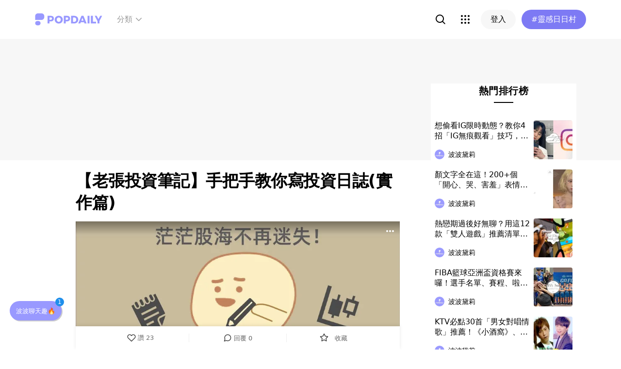

--- FILE ---
content_type: text/html; charset=utf-8
request_url: https://www.popdaily.com.tw/forum/life/947088?fromPage.pageName=article&fromPage.pageComponent=read-more-recommender
body_size: 89491
content:
<!DOCTYPE html><html lang="zh" dir="ltr"><head><link rel="dns-prefetch" href="https://www.popdaily.com.tw"/><link rel="dns-prefetch" href="https://static.popdaily.com.tw"/><link rel="dns-prefetch" href="//fonts.googleapis.com"/><link rel="shortcut icon" href="https://static.popdaily.com.tw/statics/favicons/202105favicon.png"/><meta name="viewport" content="initial-scale=1.0, width=device-width, maximum-scale=1.0, user-scalable=1, viewport-fit=cover"/><meta name="agd-partner-manual-verification"/><meta name="ahrefs-site-verification" content="f9bc7122d9782937c96d6d0beddc55335a624889c645eef2263008fad2f10275"/><meta charSet="utf-8"/><meta name="theme-color" content="#ffffff"/><meta name="application-name" content="PopDaily"/><meta name="dailymotion-domain-verification" content="dm4evxpwmstww0lxf"/><meta property="og:site_name" content="PopDaily"/><meta property="og:locale" content="zh_TW"/><meta property="fb:app_id" content="1064594546929511"/><meta property="al:ios:app_name" content="PopDaily 波波黛莉的異想世界"/><meta property="al:ios:app_store_id" content="1410055224"/><meta property="al:ios:url" content="popdaily://forum/life/947088?fromPage.pageName=article&amp;fromPage.pageComponent=read-more-recommender"/><meta property="al:android:app_name" content="PopDaily 波波黛莉的異想世界"/><meta property="al:android:package" content="com.popdaily"/><meta property="al:web:should_fallback" content="true"/><link rel="stylesheet" href="https://fonts.googleapis.com/css?family=Roboto:400,500,700&amp;display=swap" media="print"/><link rel="stylesheet" href="https://fonts.googleapis.com/css?family=Noto+Sans:400,700&amp;display=swap" media="print"/><script type="application/ld+json">{"@context":"https://schema.org","@type":"WebSite","url":"https://www.popdaily.com.tw/","potentialAction":{"@type":"SearchAction","target":"https://www.popdaily.com.tw/search/{search_term_string}","query-input":"required name=search_term_string"}}</script><script type="application/ld+json">{"@context":"https://schema.org","@type":"Organization","legalName":"PopDaily 波波黛莉的異想世界 - 台灣","url":"https://www.popdaily.com.tw","logo":"https://static.popdaily.com.tw/statics/images/popdaily-logo.svg","contactPoint":{"@type":"ContactPoint","telephone":"+886-2-87730883","contactType":"customer service","areaServed":"TW","availableLanguage":["Chinese"]},"sameAs":["https://www.facebook.com/PopDailyTW/","https://www.youtube.com/channel/UCa40JCy-ESpqENGHBmml7KA","https://www.instagram.com/popdaily/"]}</script><meta data-component="DefaultHead" data-debug="STATIC_DABLE_IO_DETECTION" data-next-side-isamp="FALSE" data-server-side-isamp="FALSE" data-isamp="FALSE" data-source="SERVER" data-dable-css-loaded="TRUE"/><link rel="canonical" href="https://www.popdaily.com.tw/forum/life/947088"/><link rel="amphtml" href="https://www.popdaily.com.tw/forum/life/947088?amp=1"/><title>【老張投資筆記】手把手教你寫投資日誌(實作篇)-生活版｜PopDaily 波波黛莉</title><meta name="pubdate" itemProp="dateCreated" property="article:published_time" content="2021-04-02T08:38:43.619Z"/><meta name="news_keywords" content="投資,筆記,股票,決策,檢討,股價,外資"/><meta name="lastmod" itemProp="dateModified" content="2021-04-02T08:38:43.619Z"/><meta name="description" content="在希望我還是投資小白時，就知道的事情這篇文章中，特別建議大家都要寫一本屬於自己的投資日誌，透過文字紀錄每一次投資決策，方便日後檢討修正，找到屬於自己的投資邏輯，這一篇就來分享我自己是如何寫投資日誌。 步驟一、準備材料 1.一支筆 2.一本筆記本 步驟相關標籤：投資,筆記,股票,決策,檢討,股價,外資"/><meta property="og:type" content="article"/><meta property="og:url" content="https://www.popdaily.com.tw/forum/life/947088"/><meta property="dable:item_id" content="forum.life.947088"/><meta property="og:title" content="【老張投資筆記】手把手教你寫投資日誌(實作篇) | PopDaily 波波黛莉"/><meta property="og:description" content="在希望我還是投資小白時，就知道的事情這篇文章中，特別建議大家都要寫一本屬於自己的投資日誌，透過文字紀錄每一次投資決策，方便日後檢討修正，找到屬於自己的投資邏輯，這一篇就來分享我自己是如何寫投資日誌。 步驟一、準備材料 1.一支筆 2.一本筆記本 步驟二、找出寫作時機 每次出現投資決策時。(不論是買、"/><meta property="og:image" content="https://static.popdaily.com.tw/u/202104/6a10ea86-ea41-4133-bf39-1449e065a9aa.jpg"/><meta property="og:image:width" content="1200"/><meta property="og:image:height" content="630"/><meta property="og:image:secure_url" content="https://static.popdaily.com.tw/u/202104/6a10ea86-ea41-4133-bf39-1449e065a9aa.jpg"/><meta property="twitter:title" content="【老張投資筆記】手把手教你寫投資日誌(實作篇) | PopDaily 波波黛莉"/><meta property="twitter:description" content="在希望我還是投資小白時，就知道的事情這篇文章中，特別建議大家都要寫一本屬於自己的投資日誌，透過文字紀錄每一次投資決策，方便日後檢討修正，找到屬於自己的投資邏輯，這一篇就來分享我自己是如何寫投資日誌。 步驟一、準備材料 1.一支筆 2.一本筆記本 步驟二、找出寫作時機 每次出現投資決策時。(不論是買、"/><meta property="twitter:image" content="https://static.popdaily.com.tw/u/202104/6a10ea86-ea41-4133-bf39-1449e065a9aa.jpg"/><script type="application/ld+json">{"@context":"https://schema.org","@type":"NewsArticle","headline":"【老張投資筆記】手把手教你寫投資日誌(實作篇)-生活版｜PopDaily 波波黛莉","description":"在希望我還是投資小白時，就知道的事情這篇文章中，特別建議大家都要寫一本屬於自己的投資日誌，透過文字紀錄每一次投資決策，方","articleBody":"在希望我還是投資小白時，就知道的事情這篇文章中，特別建議大家都要寫一本屬於自己的投資日誌，透過文字紀錄每一次投資決策，方便日後檢討修正，找到屬於自己的投資邏輯，這一篇就來分享我自己是如何寫投資日誌。 步驟一、準備材料 1.一支筆 2.一本筆記本 步驟二、找出寫作時機 每次出現投資決策時。(不論是買、賣、想買、想賣都可以) 步驟三、決定寫作內容 1.時間 2.投資標的及價位 3.心情紀錄 4.決策原因、自我檢討或後續規劃(視情況) 步驟四、開始動手寫 (🔺警語🔺：以下範例只是讓大家理解寫作方式，已簡化相關內容及決策原因，千萬不要照做，故事如有雷同，純屬巧合😅) ----------------示範開始分隔線---------------- 110.2.17 晚 台X電-收盤價663元 今天是新年後開盤第一天，台股大漲，台X電上漲31元，早知道過年前就買一張了，現在就現賺3萬1，反正公司又不會倒，買了隨便也比定存好，但現在漲好多，不敢買，如果跌回過年前價位(632元)我就買。 後續規劃：跌到632元就買。 110.2.24 午 台X電-收盤價625元 今天跌了16元，跌到了之前預設的價位，就立刻買了一張，買在630元，結果收盤更低，早知道就掛更低一點的價錢，但沒差，朋友都說是護國神山閉眼買不用怕，而且新聞有寫，外資目標價800元，現在價格還算便宜。 決策原因及後續規劃： 1. 買股票就該買最好的公司。 2. 外資目標價800元，現在價格還算便宜。 3. 漲到800元再賣。 110.3.10 晚 台X電-收盤價597元 居然跌落600元關卡，帳面上已經虧損超過3萬元，在房間深刻反省中… 自我檢討： 1. 好公司也要找到好價格才可以買。 2. 不能照新聞或外資目標價買股票。 3. 從現在開始，努力研究股票分析觀念。 110.3.12 晚 台X電-收盤價614元 最近又漲回來了，只能說「股票阿，我真猜不透你」，最近學到一個技術分析觀念「股價高檔時，成交量爆出大量，是股價可能開始反轉的訊號，因為可能是大戶已經賺錢，準備出貨給散戶」，比對一下，台X電2/17的大量，後續幾日都無法上漲，且外資持續賣股票，這些就表示股價走勢很弱，萬不能在向下趨勢中買股票。. 自我檢討及後續規劃： 1. 股票出現成交量突然放大後，務必謹慎再謹慎。 2. 目前看起來前波低點591元有支撐效果，先不急著賣出，避免賣在最低點，持續觀察外資及股價動向。 ----------------示範結束分隔線---------------- 看完上面這些內容，是不是覺得有點隨興XD 沒錯!就是要隨性，因為這些紀錄本來就是給自己看的 找到自己喜歡的方式最重要 如果因為規則太多，導致自己懶得去寫，那就得不償失了。 特別提醒一下，投資筆記的關鍵是，不用每天寫， 但每一次的投資判斷跟想法要記錄下來， 透過一次次的修改調整，來改善自己的缺點， 而且過程中，會漸漸發現自己的改變，是一件非常有成就感的事情~ 大家現在就去拿筆記本出來，開始寫屬於自己的投資日誌吧~ 想看淺顯易懂，親身實踐過的樸實投資經驗分享，請點：每個人一生都會紅15分鐘之投資","mainEntityOfPage":"https://www.popdaily.com.tw/forum/life/947088","datePublished":"2021-04-02T08:38:43.619Z","dateModified":"2021-04-02T08:38:43.619Z","keywords":[],"image":{"url":"https://www.popdaily.com.tw/shaper/u/202104/6a10ea86-ea41-4133-bf39-1449e065a9aa.jpg?resize-w=800","width":800,"height":420.5128205128205,"@type":"ImageObject"},"author":{"@type":"Person","name":"每個人一生都會紅15分鐘"},"publisher":{"@type":"Organization","name":"PopDaily 波波黛莉的異想世界 - 台灣","url":"https://www.popdaily.com.tw","logo":{"@type":"ImageObject","url":"https://static.popdaily.com.tw/statics/images/popdaily-logo.svg","width":300,"height":130}},"thumbnailUrl":"https://www.popdaily.com.tw/shaper/u/202104/6a10ea86-ea41-4133-bf39-1449e065a9aa.jpg?resize-w=800"}</script><script type="application/ld+json">{"@context":"https://schema.org","@type":"BreadcrumbList","itemListElement":[{"@type":"ListItem","position":1,"name":"PopDaily 波波黛莉的異想世界 ","item":"https://www.popdaily.com.tw"},{"@type":"ListItem","position":2,"name":"explore.life.name","item":"https://www.popdaily.com.tw/explore/life"},{"@type":"ListItem","position":3,"name":"【老張投資筆記】手把手教你寫投資日誌(實作篇)-生活版｜PopDaily 波波黛莉","item":"https://www.popdaily.com.tw/forum/life/947088"}]}</script><meta property="article:published_time" content="2021-04-02T08:38:43.619Z"/><meta property="article:section" content="explore_life"/><link rel="stylesheet" href="/statics/css/reset.min.css"/><meta name="next-head-count" content="49"/><link rel="preload" href="https://static.popdaily.com.tw/_next/static/css/styles.ab552bce.chunk.css" as="style"/><link rel="stylesheet" href="https://static.popdaily.com.tw/_next/static/css/styles.ab552bce.chunk.css" data-n-p=""/><link rel="preload" href="https://static.popdaily.com.tw/_next/static/css/pages/forum/%5Bforum%5D/%5BpostID%5D.97ba35aa.chunk.css" as="style"/><link rel="stylesheet" href="https://static.popdaily.com.tw/_next/static/css/pages/forum/%5Bforum%5D/%5BpostID%5D.97ba35aa.chunk.css" data-n-p=""/><noscript data-n-css=""></noscript><link rel="preload" href="https://static.popdaily.com.tw/_next/static/chunks/main-6657e7c097776cda6550.js" as="script"/><link rel="preload" href="https://static.popdaily.com.tw/_next/static/chunks/webpack-8cd40f85cbe1bce6f8b9.js" as="script"/><link rel="preload" href="https://static.popdaily.com.tw/_next/static/chunks/framework.ac0b14255009e9206045.js" as="script"/><link rel="preload" href="https://static.popdaily.com.tw/_next/static/chunks/962438cc.fa278eff594681a25d3b.js" as="script"/><link rel="preload" href="https://static.popdaily.com.tw/_next/static/chunks/ee759108.2e757d5645346339665f.js" as="script"/><link rel="preload" href="https://static.popdaily.com.tw/_next/static/chunks/commons.a2556ffe5f599441f20d.js" as="script"/><link rel="preload" href="https://static.popdaily.com.tw/_next/static/chunks/3e2006ba7a61388456aba42a9339be8fce3f3449.e4bcaaa9765aaf52c009.js" as="script"/><link rel="preload" href="https://static.popdaily.com.tw/_next/static/chunks/eb868af0890f79abc52f7d105a2884f9d1a90726.2f11fee125776e8e0df1.js" as="script"/><link rel="preload" href="https://static.popdaily.com.tw/_next/static/chunks/92c9d0c5572da0ac6aadd26d34d0c58d89887624.2295795c5e3e35b69c4a.js" as="script"/><link rel="preload" href="https://static.popdaily.com.tw/_next/static/chunks/e43b76f59525391920dbd2ec5ba7798cd022e815.520f8b4d0b6690922a5f.js" as="script"/><link rel="preload" href="https://static.popdaily.com.tw/_next/static/chunks/11ae85dc0c13180e587cc9a387f418f3749a3485.d3e12e1cd550f352a1db.js" as="script"/><link rel="preload" href="https://static.popdaily.com.tw/_next/static/chunks/979636038a1fa223bbf584e60729fae4d689bbae.37f5b7f9dd232b2e7aa6.js" as="script"/><link rel="preload" href="https://static.popdaily.com.tw/_next/static/chunks/7f115c52912b6f375c36010d813d6de62a2bf284.3f38a2944dde4c915df1.js" as="script"/><link rel="preload" href="https://static.popdaily.com.tw/_next/static/chunks/342baba932351b1e44c13c1df6d251aaed4c33da.092faa7c4576748cc576.js" as="script"/><link rel="preload" href="https://static.popdaily.com.tw/_next/static/chunks/773bc2f660cc9db4bf4f30a4d4c665394d318bbf.00abff46d653472c6195.js" as="script"/><link rel="preload" href="https://static.popdaily.com.tw/_next/static/chunks/c38c03ced2cd6cd275f350ad68f22612d5d740c3.b8c24f3e7e5a83d2e79a.js" as="script"/><link rel="preload" href="https://static.popdaily.com.tw/_next/static/chunks/f647831cc54b1e12f76d6736277ba056eb3ee6a6.64a714ba20fb78272e45.js" as="script"/><link rel="preload" href="https://static.popdaily.com.tw/_next/static/chunks/08cacea111fa6fbe53105f43aec9c574af6c0b46.1b3fccad8acb43829284.js" as="script"/><link rel="preload" href="https://static.popdaily.com.tw/_next/static/chunks/3dd9391fc016551fcf23387d4d141fbf9134cf5f.f8fa1e1fc3515c843779.js" as="script"/><link rel="preload" href="https://static.popdaily.com.tw/_next/static/chunks/8764aea244c622a0157f9491e5f453c9d6ed3716.54e0a6405cc3b228d386.js" as="script"/><link rel="preload" href="https://static.popdaily.com.tw/_next/static/chunks/ed4e79ed9043a00423232d5543bb364d8486ae76.3a00a5dfb369af67b982.js" as="script"/><link rel="preload" href="https://static.popdaily.com.tw/_next/static/chunks/pages/_app-3262b0b99f493b9fbc73.js" as="script"/><link rel="preload" href="https://static.popdaily.com.tw/_next/static/chunks/9cb7a7c1.0d81de3c550767626f3a.js" as="script"/><link rel="preload" href="https://static.popdaily.com.tw/_next/static/chunks/bc26bf1d0f010b14341279ff85fd876593b640db.2a1692abbf869022edd1.js" as="script"/><link rel="preload" href="https://static.popdaily.com.tw/_next/static/chunks/279fc3e2cb3912600f127cf1183362e8ac873056.c9ea7e1dee43d846234c.js" as="script"/><link rel="preload" href="https://static.popdaily.com.tw/_next/static/chunks/6ad6845375703a92b325d0a2f79685ed14938504.f9c969d5d780b33fec6a.js" as="script"/><link rel="preload" href="https://static.popdaily.com.tw/_next/static/chunks/096ae73fec3a957f9bbd3800e3733c35ccbf711a.9419603dae26a5d29f57.js" as="script"/><link rel="preload" href="https://static.popdaily.com.tw/_next/static/chunks/4f34923bc73bbe5ed24f3393ffe8d7961870864f.be8f10b3e6ea6da1a59c.js" as="script"/><link rel="preload" href="https://static.popdaily.com.tw/_next/static/chunks/62b5e47437be4a7112155448964f968a7cc02484.37cd3efc78f221cb7079.js" as="script"/><link rel="preload" href="https://static.popdaily.com.tw/_next/static/chunks/6d14129d171b52fb0f25b7941762ea145bdf1d9a.1757fc22e02cccacd160.js" as="script"/><link rel="preload" href="https://static.popdaily.com.tw/_next/static/chunks/efeae2d809ef93999470033cb4460a1e702b31f9.b4e75be4067074639f9e.js" as="script"/><link rel="preload" href="https://static.popdaily.com.tw/_next/static/chunks/styles.95e19830f71122f060f9.js" as="script"/><link rel="preload" href="https://static.popdaily.com.tw/_next/static/chunks/pages/forum/%5Bforum%5D/%5BpostID%5D-eb45262f571d683a47d9.js" as="script"/><style id="__jsx-1314520290">.layout-content.jsx-1314520290{background-color:#ffffff;width:100%;min-height:100vh;box-sizing:border-box;}.layout-content.jsx-1314520290 .content.jsx-1314520290{width:100%;-webkit-flex:1;-ms-flex:1;flex:1;box-sizing:border-box;}@media only screen and (max-width:500px){.layout-content.jsx-1314520290 .content.jsx-1314520290{padding-top:0;}}.layout-content.jsx-1314520290 .content.jsx-1314520290 .ad{padding:0;margin:0 auto;box-sizing:border-box;}.layout-content.jsx-1314520290 .content.jsx-1314520290 .ad:empty{display:none;}.layout-content.jsx-1314520290 .content.jsx-1314520290 .content__block{margin-right:auto;margin-left:auto;}@media (min-width:576px){.layout-content.jsx-1314520290 .content.jsx-1314520290 .content__block{max-width:576px;}}@media (min-width:768px){.layout-content.jsx-1314520290 .content.jsx-1314520290 .content__block{max-width:768px;}}@media (min-width:992px){.layout-content.jsx-1314520290 .content.jsx-1314520290 .content__block{max-width:992px;}}@media (min-width:1216px){.layout-content.jsx-1314520290 .content.jsx-1314520290 .content__block{max-width:1216px;}}.layout-content.jsx-1314520290 .content.jsx-1314520290 .content__block.content__block--fullWidth > div{background-color:#fff;margin-bottom:15px;}.layout-content.jsx-1314520290 .content.jsx-1314520290 .content__block.content__block--radius{padding-right:15px;padding-left:15px;}.layout-content.jsx-1314520290 .content.jsx-1314520290 .content__block.content__block--radius > div{border-radius:4px;margin-bottom:15px;background:#fff;}.layout-content.jsx-1314520290 .Toastify__toast{padding:14px 12px;border-radius:8px;overflow:hidden;min-height:unset;color:#fff;}.layout-content.jsx-1314520290 .Toastify__toast::before{content:'';display:inline-block;width:20px;height:20px;margin-right:8px;background-size:contain;background-position:center;background-repeat:no-repeat;}.layout-content.jsx-1314520290 .Toastify__toast--default{background-color:rgba(51,51,51,0.98);}.layout-content.jsx-1314520290 .Toastify__toast--default::before{background-image:url("https://static.popdaily.com.tw/statics/images/toast/default.png");}.layout-content.jsx-1314520290 .Toastify__toast--success{background-color:rgba(0,209,181,0.98);}.layout-content.jsx-1314520290 .Toastify__toast--success::before{background-image:url("https://static.popdaily.com.tw/statics/images/toast/success.png");}.layout-content.jsx-1314520290 .Toastify__toast--error{background-color:rgba(234,98,98,0.98);}.layout-content.jsx-1314520290 .Toastify__toast--error::before{background-image:url("https://static.popdaily.com.tw/statics/images/toast/error.png");}.layout-content.jsx-1314520290 .toastStyle{bottom:80px;padding:0 16px;}.layout-content.jsx-1314520290 .toastBodyStyle{font-family:'GenJyuuGothic','Microsoft YaHei','Microsoft JhengHei','Helvetica','Arial',sans-serif;line-height:20px;font-size:14px;}.layout-content.jsx-1314520290 .toast__zoomIn{-webkit-animation-name:zoomIn-jsx-1314520290;animation-name:zoomIn-jsx-1314520290;}@-webkit-keyframes zoomIn-jsx-1314520290{from{opacity:0;-webkit-transform:scale3d(0.8,0.8,0.8);-ms-transform:scale3d(0.8,0.8,0.8);transform:scale3d(0.8,0.8,0.8);}50%{opacity:1;}}@keyframes zoomIn-jsx-1314520290{from{opacity:0;-webkit-transform:scale3d(0.8,0.8,0.8);-ms-transform:scale3d(0.8,0.8,0.8);transform:scale3d(0.8,0.8,0.8);}50%{opacity:1;}}.layout-content.jsx-1314520290 .toast__zoomOut{-webkit-animation-name:zoomOut-jsx-1314520290;animation-name:zoomOut-jsx-1314520290;}@-webkit-keyframes zoomOut-jsx-1314520290{from{opacity:1;}50%{opacity:0;-webkit-transform:scale3d(0.8,0.8,0.8);-ms-transform:scale3d(0.8,0.8,0.8);transform:scale3d(0.8,0.8,0.8);}to{opacity:0;}}@keyframes zoomOut-jsx-1314520290{from{opacity:1;}50%{opacity:0;-webkit-transform:scale3d(0.8,0.8,0.8);-ms-transform:scale3d(0.8,0.8,0.8);transform:scale3d(0.8,0.8,0.8);}to{opacity:0;}}.layout-content.jsx-1314520290 .loadStop{text-align:center;color:#999;width:100%;padding-top:30px;padding-bottom:100px;padding-bottom:calc(100px + constant(safe-area-inset-bottom));padding-bottom:calc(100px + env(safe-area-inset-bottom));}body *{box-sizing:border-box;}.httpStatusError{display:-webkit-box;display:-webkit-flex;display:-ms-flexbox;display:flex;-webkit-flex-flow:column;-ms-flex-flow:column;flex-flow:column;-webkit-box-pack:start;-webkit-justify-content:flex-start;-ms-flex-pack:start;justify-content:flex-start;-webkit-align-items:center;-webkit-box-align:center;-ms-flex-align:center;align-items:center;margin:0 auto;padding:16px 0;}.httpStatusError img{display:block;width:100%;max-width:300px;margin:0 auto;}@media only screen and (max-width:600px){.httpStatusError img{min-width:350px;}}@media only screen and (min-width:768px){.httpStatusError img{min-width:400px;}}@media only screen and (min-width:992px){.httpStatusError img{min-width:450px;}}@media only screen and (min-width:1200px){.httpStatusError img{min-width:500px;}}.httpStatusError p{font-family:"Noto sans","Roboto","Helvetica Neue",Helvetica,Arial,"Noto Sans TC","Microsoft JhengHei","PingFang TC",sans-serif;font-style:normal;font-weight:500;font-size:16px;line-height:24px;text-align:center;color:#414141;margin-top:16px;}.httpStatusError p:empty{display:none;}</style><style id="jss-server-side"></style><style data-styled="" data-styled-version="5.1.1">.kkHMwI{display:block;position:relative;width:100%;height:100%;object-fit:cover;overflow:hidden;}/*!sc*/
data-styled.g5[id="FullWidthImageContainer-sc-14ryos5-0"]{content:"kkHMwI,"}/*!sc*/
.kHYxAc{--bg-opacity:0.98;background-color:rgba(125,122,244,var(--bg-opacity));--text-opacity:1;color:rgba(255,255,255,var(--text-opacity));position:-webkit-sticky;position:sticky;top:0;z-index:1001;-webkit-backdrop-filter:blur(4px);backdrop-filter:blur(4px);padding:10px 16px 8px 12px;height:var(--download-bar-height);display:grid;grid-template:'close slogan href' auto '_ logo href' auto / auto 1fr auto;-webkit-align-items:center;-webkit-box-align:center;-ms-flex-align:center;align-items:center;grid-gap:2px 8px;}/*!sc*/
@media (min-width:768px){.kHYxAc{display:none;}}/*!sc*/
data-styled.g34[id="Container-sc-7kvwog-0"]{content:"kHYxAc,"}/*!sc*/
.fbILTH{font-weight:500;line-height:1;border:none;cursor:pointer;white-space:nowrap;-webkit-user-select:none;-moz-user-select:none;-ms-user-select:none;user-select:none;display:-webkit-inline-box;display:-webkit-inline-flex;display:-ms-inline-flexbox;display:inline-flex;-webkit-box-pack:center;-webkit-justify-content:center;-ms-flex-pack:center;justify-content:center;-webkit-align-items:center;-webkit-box-align:center;-ms-flex-align:center;align-items:center;border-radius:28px;-webkit-transition:0.1s;transition:0.1s;--bg-opacity:1;background-color:rgba(247,247,247,var(--bg-opacity));--text-opacity:1;color:rgba(0,0,0,var(--text-opacity));font-size:14px;padding:0 12px;height:32px;--text-opacity:1;color:rgba(125,122,244,var(--text-opacity));grid-area:href;}/*!sc*/
.fbILTH[disabled]{opacity:0.3;}/*!sc*/
.fbILTH:hover{--text-opacity:0.6;}/*!sc*/
.fbILTH:active{--text-opacity:0.6;background-color:#e6e6e6;}/*!sc*/
.fbILTH > svg{width:16px;height:16px;margin-right:4px;}/*!sc*/
data-styled.g35[id="StyledButton-sc-7kvwog-1"]{content:"fbILTH,"}/*!sc*/
.kdFOPt{font-size:18px;grid-area:slogan;line-height:24px;font-weight:bold;}/*!sc*/
data-styled.g36[id="Slogan-sc-7kvwog-2"]{content:"kdFOPt,"}/*!sc*/
.kMCuru{font-size:12px;grid-area:logo;line-height:16px;}/*!sc*/
data-styled.g37[id="Popdaily-sc-7kvwog-3"]{content:"kMCuru,"}/*!sc*/
.fvErMY{position:absolute;right:80px;bottom:0;z-index:-1;}/*!sc*/
data-styled.g38[id="StyledBeansIcon-sc-7kvwog-4"]{content:"fvErMY,"}/*!sc*/
.eUZFBm{width:40px;height:40px;padding:13px;margin:-13px;}/*!sc*/
data-styled.g39[id="CloseButton-sc-7kvwog-5"]{content:"eUZFBm,"}/*!sc*/
.guYtUA{width:40px;height:40px;--bg-opacity:1;background-color:rgba(247,247,247,var(--bg-opacity));border-radius:12px;}/*!sc*/
.guYtUA:not(:last-child){margin-right:12px;}/*!sc*/
data-styled.g69[id="Square-pms3gl-0"]{content:"guYtUA,"}/*!sc*/
.jqAzJx{width:40px;height:40px;--bg-opacity:1;background-color:rgba(247,247,247,var(--bg-opacity));border-radius:12px;width:80px;border-radius:24px;}/*!sc*/
.jqAzJx:not(:last-child){margin-right:12px;}/*!sc*/
data-styled.g70[id="Rectangle-pms3gl-1"]{content:"jqAzJx,"}/*!sc*/
.jrYVrk{position:relative;}/*!sc*/
@media (min-width:768px){.jrYVrk{display:none;}}/*!sc*/
data-styled.g74[id="Navigationstyled__MobileOnlyContainer-sc-1hxt810-0"]{content:"jrYVrk,"}/*!sc*/
.efgDHx{overflow-x:auto;width:calc(100% - 52px);text-align:center;line-height:1;white-space:nowrap;}/*!sc*/
data-styled.g75[id="Navigationstyled__Container-sc-1hxt810-1"]{content:"efgDHx,"}/*!sc*/
.hAlzdK{width:52px;position:absolute;top:0;right:0;display:-webkit-box;display:-webkit-flex;display:-ms-flexbox;display:flex;-webkit-align-items:center;-webkit-box-align:center;-ms-flex-align:center;align-items:center;-webkit-box-pack:center;-webkit-justify-content:center;-ms-flex-pack:center;justify-content:center;z-index:10;height:35px;}/*!sc*/
data-styled.g76[id="Navigationstyled__ChevronIconBox-sc-1hxt810-2"]{content:"hAlzdK,"}/*!sc*/
.hqIFjk{color:#fc6868;background-color:#fff;padding:8px 6px;line-height:1.4;font-size:14px;display:inline-block;color:#fc6868;font-weight:bolder;}/*!sc*/
.hqIFjk:first-child{padding-left:12px;}/*!sc*/
.hqIFjk:last-child{padding-right:12px;}/*!sc*/
@media (min-width:768px){.hqIFjk{padding:12px 6px;font-size:16px;}}/*!sc*/
.hqIFjk[href='/explore/2022chinesevalentines']{color:#f65d68;font-weight:bolder;}/*!sc*/
.hqIFjk[href='/explore/2022valentines']{color:#f65d68;font-weight:bold;}/*!sc*/
.hqIFjk[href='/explore/2021popanniversary']{color:#ff5809;font-weight:bold;}/*!sc*/
.hqIFjk[href='/2021popxmas'],.hqIFjk[href='/explore/2021popxmas']{color:#e45656;font-weight:bold;}/*!sc*/
.hqIFjk[href='/beauty'],.hqIFjk[href='/explore/beauty']{color:#888;font-weight:normal;}/*!sc*/
.hqIFjk[href='/life'],.hqIFjk[href='/explore/life']{color:#888;font-weight:normal;}/*!sc*/
.hqIFjk[href='/food'],.hqIFjk[href='/explore/food']{color:#888;font-weight:normal;}/*!sc*/
.hqIFjk[href='/travel'],.hqIFjk[href='/explore/travel']{color:#888;font-weight:normal;}/*!sc*/
.hqIFjk[href='/style'],.hqIFjk[href='/explore/style']{color:#888;font-weight:normal;}/*!sc*/
.hqIFjk[href='/korea'],.hqIFjk[href='/explore/korea']{color:#888;font-weight:normal;}/*!sc*/
.hqIFjk[href='/japan'],.hqIFjk[href='/explore/japan']{color:#888;font-weight:normal;}/*!sc*/
.hqIFjk[href='/entertainment'],.hqIFjk[href='/explore/entertainment']{color:#888;font-weight:normal;}/*!sc*/
.hqIFjk[href='/constellation'],.hqIFjk[href='/explore/constellation']{color:#888;font-weight:normal;}/*!sc*/
.hqIFjk[href='/love'],.hqIFjk[href='/explore/love']{color:#888;font-weight:normal;}/*!sc*/
.hqIFjk[href='/pet'],.hqIFjk[href='/explore/pet']{color:#888;font-weight:normal;}/*!sc*/
.hqIFjk[href='/mama'],.hqIFjk[href='/explore/mama']{color:#888;font-weight:normal;}/*!sc*/
.hqIFjk[href='/acg'],.hqIFjk[href='/explore/acg']{color:#888;font-weight:normal;}/*!sc*/
.hqIFjk[href='/sport'],.hqIFjk[href='/explore/sport']{color:#888;font-weight:normal;}/*!sc*/
.hqIFjk[href='/diary'],.hqIFjk[href='/explore/diary']{color:#888;font-weight:normal;}/*!sc*/
.hqIFjk[href='/press'],.hqIFjk[href='/explore/press']{color:#888;font-weight:normal;}/*!sc*/
.hqIFjk[href='/trend'],.hqIFjk[href='/explore/trend']{color:#888;font-weight:normal;}/*!sc*/
data-styled.g77[id="Navigationstyled__CategoryLink-sc-1hxt810-3"]{content:"hqIFjk,"}/*!sc*/
.yyWhY{display:none;-webkit-align-items:center;-webkit-box-align:center;-ms-flex-align:center;align-items:center;-webkit-align-self:stretch;-ms-flex-item-align:stretch;align-self:stretch;position:relative;}/*!sc*/
@media (min-width:768px){.yyWhY{display:-webkit-box;display:-webkit-flex;display:-ms-flexbox;display:flex;}}/*!sc*/
.yyWhY > * + *{margin-left:24px;}/*!sc*/
data-styled.g78[id="DesktopOnlyContainer-r8sh5n-0"]{content:"yyWhY,"}/*!sc*/
.dXkbqj{font-weight:500;color:#999999;display:-webkit-box;display:-webkit-flex;display:-ms-flexbox;display:flex;-webkit-align-items:center;-webkit-box-align:center;-ms-flex-align:center;align-items:center;padding:8px;border-radius:12px;}/*!sc*/
.dXkbqj > * + *{margin-left:4px;}/*!sc*/
.dXkbqj:hover{background:#f7f7f7;}/*!sc*/
data-styled.g79[id="Button-r8sh5n-1"]{content:"dXkbqj,"}/*!sc*/
.iEHWKC{background:white;position:absolute;top:100%;left:50%;-webkit-transform:translateX(-50%);-ms-transform:translateX(-50%);transform:translateX(-50%);box-shadow:0px 4px 24px rgba(0,0,0,0.08);border-radius:8px;padding:12px;font-size:14px;display:none;}/*!sc*/
data-styled.g80[id="Popup-r8sh5n-2"]{content:"iEHWKC,"}/*!sc*/
.gyPgmU{display:grid;grid-template-rows:repeat(6,auto);grid-auto-flow:column;gap:7px 12px;}/*!sc*/
data-styled.g81[id="GridLayout-r8sh5n-3"]{content:"gyPgmU,"}/*!sc*/
.GAuDh{display:block;min-width:104px;padding:8px 12px;border-radius:4px;height:36px;text-align:left;font-weight:500;line-height:1.4;color:#333333;}/*!sc*/
.GAuDh:hover{background:#f2f2ff;}/*!sc*/
data-styled.g82[id="CategoryLink-r8sh5n-4"]{content:"GAuDh,"}/*!sc*/
.bCyTqL{--bg-opacity:1;background-color:rgba(255,255,255,var(--bg-opacity));left:0;z-index:1000;--header-height:0px;--is-header-visible:0;-webkit-transition:top 0.3s ease;transition:top 0.3s ease;will-change:top;top:calc(var(--header-height) * var(--is-header-visible) + var(--download-bar-height));position:-webkit-sticky;position:sticky;}/*!sc*/
@media (min-width:768px){.bCyTqL{top:0;}}/*!sc*/
data-styled.g89[id="Background-u4eoc-0"]{content:"bCyTqL,"}/*!sc*/
.MBjJp{font-size:16px;max-width:1168px;margin:0 auto;display:-webkit-box;display:-webkit-flex;display:-ms-flexbox;display:flex;-webkit-align-items:center;-webkit-box-align:center;-ms-flex-align:center;align-items:center;padding-left:1rem;padding-right:1rem;height:48px;}/*!sc*/
@media (min-width:768px){.MBjJp{height:80px;}}/*!sc*/
.MBjJp .Button-v2d08m-0{font-size:14px;padding:0 12px;height:32px;}/*!sc*/
.MBjJp .Button-v2d08m-0 > svg{width:16px;height:16px;margin-right:4px;}/*!sc*/
@media (min-width:768px){.MBjJp .Button-v2d08m-0{font-size:16px;padding:0 20px;height:40px;}.MBjJp .Button-v2d08m-0 > svg{width:20px;height:20px;margin-right:4px;}}/*!sc*/
data-styled.g90[id="Container-u4eoc-1"]{content:"MBjJp,"}/*!sc*/
.iWjvhx{margin-right:22px;}/*!sc*/
data-styled.g91[id="LogoContainer-u4eoc-2"]{content:"iWjvhx,"}/*!sc*/
.gdPHej{display:-webkit-box;display:-webkit-flex;display:-ms-flexbox;display:flex;-webkit-box-flex:1;-webkit-flex-grow:1;-ms-flex-positive:1;flex-grow:1;-webkit-box-pack:end;-webkit-justify-content:flex-end;-ms-flex-pack:end;justify-content:flex-end;-webkit-align-items:center;-webkit-box-align:center;-ms-flex-align:center;align-items:center;}/*!sc*/
.gdPHej > * + *{margin-left:8px;}/*!sc*/
@media (min-width:768px){.gdPHej > * + *{margin-left:12px;}}/*!sc*/
data-styled.g94[id="ButtonContainer-u4eoc-5"]{content:"gdPHej,"}/*!sc*/
.LhaG{position:relative;display:-webkit-box;display:-webkit-flex;display:-ms-flexbox;display:flex;-webkit-flex-direction:column;-ms-flex-direction:column;flex-direction:column;overflow:hidden;margin:0 auto 10px;padding-bottom:50px;--gutter:calc(100% * 32 / 1168);}/*!sc*/
.LhaG > .toolbar{display:none;}/*!sc*/
@media (min-width:1024px){.LhaG > .toolbar{display:block;width:calc(100% * 68 / 1168);margin-right:var(--gutter);}}/*!sc*/
.LhaG > .article{width:100%;}/*!sc*/
@media (min-width:1024px){.LhaG > .article{width:calc(100% * 668 / 1168);}}/*!sc*/
.LhaG > aside{display:none;}/*!sc*/
@media (min-width:1024px){.LhaG > aside{display:block;width:calc(100% * 300 / 1168);margin-left:calc(var(--gutter) * 2);}}/*!sc*/
@media (min-width:640px){.LhaG{-webkit-flex-direction:column;-ms-flex-direction:column;flex-direction:column;margin-top:8px;}}/*!sc*/
@media (min-width:1024px){.LhaG{-webkit-flex-direction:row;-ms-flex-direction:row;flex-direction:row;margin-top:20px;}.LhaG > aside h2.authorPost{display:none;}}/*!sc*/
@media (min-width:1280px){.LhaG{-webkit-flex-direction:row;-ms-flex-direction:row;flex-direction:row;max-width:1168px;}}/*!sc*/
@media (min-width:768px){.LhaG .article .popular-articles{display:none;}}/*!sc*/
data-styled.g128[id="ArticleLayout-sc-12llywk-0"]{content:"LhaG,"}/*!sc*/
.WeZLI{color:#000;font-size:24px;line-height:135%;font-weight:600;}/*!sc*/
@media (min-width:768px){.WeZLI{font-size:34px;-webkit-letter-spacing:-0.5px;-moz-letter-spacing:-0.5px;-ms-letter-spacing:-0.5px;letter-spacing:-0.5px;}}/*!sc*/
data-styled.g129[id="H1-sc-12llywk-1"]{content:"WeZLI,"}/*!sc*/
.fMlMyO{background-color:#fff;overflow:hidden;position:relative;padding:8px 0;}/*!sc*/
@media (min-width:1024px){.fMlMyO{padding:unset;}}/*!sc*/
.fMlMyO .post{padding:0 20px;}/*!sc*/
@media (min-width:1024px){.fMlMyO .post{padding:unset;}}/*!sc*/
.fMlMyO .H1-sc-12llywk-1{margin-block-end:12px;padding:0 20px;}/*!sc*/
@media (min-width:1024px){.fMlMyO .H1-sc-12llywk-1{padding:unset;margin-block-end:16px;padding-inline:unset;}}/*!sc*/
.fMlMyO > .article-user-info{padding:0 20px;margin-block-start:16px;}/*!sc*/
@media (min-width:1024px){.fMlMyO > .article-user-info{padding:unset;}}/*!sc*/
data-styled.g130[id="Article-sc-12llywk-2"]{content:"fMlMyO,"}/*!sc*/
.DpGMT{display:-webkit-box;display:-webkit-flex;display:-ms-flexbox;display:flex;-webkit-box-pack:justify;-webkit-justify-content:space-between;-ms-flex-pack:justify;justify-content:space-between;padding:15px 0;font-size:0.8em;color:#ababab;}/*!sc*/
data-styled.g131[id="ArticleContentFooter-sc-12llywk-3"]{content:"DpGMT,"}/*!sc*/
.fCXoSe hr{border:solid 1px #f5f5f5;margin:1em 0;}/*!sc*/
.fCXoSe h2{color:#000;font-weight:600;font-size:20px;line-height:140%;-webkit-letter-spacing:-0.5px;-moz-letter-spacing:-0.5px;-ms-letter-spacing:-0.5px;letter-spacing:-0.5px;margin:16px 0;}/*!sc*/
@media (min-width:768px){.fCXoSe h2{font-size:28px;line-height:135%;-webkit-letter-spacing:0.5px;-moz-letter-spacing:0.5px;-ms-letter-spacing:0.5px;letter-spacing:0.5px;}}/*!sc*/
.fCXoSe h3{color:#000;font-weight:600;font-size:18px;line-height:135%;margin:16px 0;}/*!sc*/
@media (min-width:768px){.fCXoSe h3{font-size:24px;line-height:135%;}}/*!sc*/
.fCXoSe ul,.fCXoSe ol{padding-left:30px;}/*!sc*/
.fCXoSe ul li,.fCXoSe ol li{color:#000;font-size:16px;line-height:170%;-webkit-letter-spacing:0.25px;-moz-letter-spacing:0.25px;-ms-letter-spacing:0.25px;letter-spacing:0.25px;margin:16px 0;}/*!sc*/
@media (min-width:768px){.fCXoSe ul li,.fCXoSe ol li{font-size:18px;}}/*!sc*/
.fCXoSe ul{list-style:disc;}/*!sc*/
.fCXoSe ol{list-style:order;}/*!sc*/
.fCXoSe table td{padding:10px;padding-bottom:15px;line-height:1.8em;}/*!sc*/
.fCXoSe b,.fCXoSe blockquote,.fCXoSe p{color:#000;font-size:16px;line-height:170%;-webkit-letter-spacing:0.25px;-moz-letter-spacing:0.25px;-ms-letter-spacing:0.25px;letter-spacing:0.25px;margin:16px 0;}/*!sc*/
@media (min-width:768px){.fCXoSe b,.fCXoSe blockquote,.fCXoSe p{font-size:18px;}}/*!sc*/
.fCXoSe blockquote,.fCXoSe .quote{padding-left:16px;border-left:3px solid #7D7AF4;margin-block:16px;}/*!sc*/
.fCXoSe b:empty,.fCXoSe li:empty,.fCXoSe blockquote:empty,.fCXoSe p:empty{display:none;}/*!sc*/
.fCXoSe a{color:#7D7AF4;-webkit-text-decoration:none;text-decoration:none;margin-inline-end:0.5ch;}/*!sc*/
.fCXoSe a:hover,.fCXoSe a:active{color:#6056DB;}/*!sc*/
.fCXoSe b,.fCXoSe strong{font-weight:600;}/*!sc*/
.fCXoSe i{font-style:italic;}/*!sc*/
.fCXoSe table,.fCXoSe iframe{margin:10px 0;min-width:initial;width:100%;}/*!sc*/
.fCXoSe img{min-width:initial;width:100%;max-width:100%;margin:10px 0;}/*!sc*/
.fCXoSe .imgWrap{margin:10px 0;}/*!sc*/
.fCXoSe .imgWrap img{margin:0 auto;}/*!sc*/
.fCXoSe mark{background-color:#eaeaff;}/*!sc*/
.fCXoSe .cdx-hashtag{color:#7D7AF4;-webkit-text-decoration:none;text-decoration:none;margin-inline-end:0.5ch;cursor:pointer;}/*!sc*/
.fCXoSe .cdx-hashtag:hover,.fCXoSe .cdx-hashtag:active{color:#6056DB;}/*!sc*/
.fCXoSe .delimiter{width:100%;line-height:78px;height:78px;display:-webkit-inline-box;display:-webkit-inline-flex;display:-ms-inline-flexbox;display:inline-flex;-webkit-align-items:center;-webkit-box-align:center;-ms-flex-align:center;align-items:center;-webkit-box-pack:center;-webkit-justify-content:center;-ms-flex-pack:center;justify-content:center;}/*!sc*/
.fCXoSe .delimiter span{width:6px;height:6px;border-radius:100%;background-color:#666666;}/*!sc*/
.fCXoSe .delimiter span + span{margin-left:12px;}/*!sc*/
.fCXoSe .ytIframeContent,.fCXoSe .fbIframeContent{display:block;position:relative;padding-top:56.25%;margin-bottom:20px;}/*!sc*/
.fCXoSe .ytIframeContent iframe,.fCXoSe .fbIframeContent iframe{width:100%;max-width:initial;border:0;position:absolute;top:0;left:0;height:100%;margin:0;}/*!sc*/
.fCXoSe .ad-delimiter-top{position:relative;margin:16px auto;color:#999999;text-align:center;font-size:14px;max-width:100%;}/*!sc*/
.fCXoSe .ad-delimiter-top::before,.fCXoSe .ad-delimiter-top::after{content:'';display:block;width:calc((100vw - 168px - 24px - 40px) / 2);height:1px;background:#e6e6e6;position:absolute;}/*!sc*/
.fCXoSe .ad-delimiter-top::before{left:0;top:50%;}/*!sc*/
.fCXoSe .ad-delimiter-top::after{right:0;top:50%;}/*!sc*/
@media (min-width:768px){.fCXoSe .ad-delimiter-top::before,.fCXoSe .ad-delimiter-top::after{width:236px;}}/*!sc*/
.fCXoSe .ad-delimiter-bottom{display:block;border-top:1px solid #e6e6e6;width:100%;margin-bottom:12px;margin-top:16px;}/*!sc*/
.fCXoSe .article-preview{display:block;margin:0;}/*!sc*/
.fCXoSe .article-preview:hover iframe{box-shadow:0px 4px 10px rgba(0,0,0,0.08);}/*!sc*/
.fCXoSe .article-preview iframe{border:1px solid #e6e6e6;border-radius:8px;overflow:hidden;pointer-events:none;height:120px;}/*!sc*/
@media (min-width:768px){.fCXoSe .article-preview iframe{height:160px;}}/*!sc*/
data-styled.g132[id="StyledArticleContent-sc-12llywk-4"]{content:"fCXoSe,"}/*!sc*/
.bHcZcs{font-size:16px;padding:12px 0;margin:12px 0;border-top:1px solid #e6e6e6;border-bottom:1px solid #e6e6e6;}/*!sc*/
@media (min-width:768px){.bHcZcs{font-size:18px;}}/*!sc*/
data-styled.g134[id="Container-sc-1jbxddd-0"]{content:"bHcZcs,"}/*!sc*/
.gVFaOt{height:32px;display:-webkit-box;display:-webkit-flex;display:-ms-flexbox;display:flex;-webkit-align-items:center;-webkit-box-align:center;-ms-flex-align:center;align-items:center;color:#7d7af4;width:100%;}/*!sc*/
.gVFaOt .title{text-align:left;-webkit-box-flex:1;-webkit-flex-grow:1;-ms-flex-positive:1;flex-grow:1;color:#333333;font-weight:600;}/*!sc*/
.gVFaOt svg{margin-right:4px;}/*!sc*/
.gVFaOt span{margin-right:12px;font-size:14px;}/*!sc*/
data-styled.g135[id="Header-sc-1jbxddd-1"]{content:"gVFaOt,"}/*!sc*/
.gVzAwv{overflow:hidden;max-height:calc(var(--list-folded,1) * var(--list-max-height));-webkit-transition:max-height 500ms;transition:max-height 500ms;}/*!sc*/
data-styled.g136[id="List-sc-1jbxddd-2"]{content:"gVzAwv,"}/*!sc*/
.bmMSoJ{line-height:28px;display:-webkit-box;display:-webkit-flex;display:-ms-flexbox;display:flex;}/*!sc*/
.bmMSoJ a.toc-anchor{color:inherit;margin-inline-end:0;}/*!sc*/
.bmMSoJ a.toc-anchor:hover,.bmMSoJ a.toc-anchor:active{-webkit-text-decoration:underline;text-decoration:underline;}/*!sc*/
.bmMSoJ.h2{color:#433bb7;font-weight:600;margin-bottom:8px;}/*!sc*/
.bmMSoJ.h3{color:#6056db;padding-left:24px;margin-bottom:4px;}/*!sc*/
.bmMSoJ.h3 + .h3{margin-bottom:2px;}/*!sc*/
.bmMSoJ.h3 + .h2{margin-top:12px;}/*!sc*/
.bmMSoJ:last-child{margin-bottom:0;}/*!sc*/
.bmMSoJ:first-child{margin-top:14px;}/*!sc*/
.bmMSoJ svg{-webkit-flex-shrink:0;-ms-flex-negative:0;flex-shrink:0;}/*!sc*/
data-styled.g137[id="Item-sc-1jbxddd-3"]{content:"bmMSoJ,"}/*!sc*/
.kCwGu{display:none;}/*!sc*/
@media (min-width:768px){.kCwGu{display:block;}}/*!sc*/
data-styled.g162[id="_StyledDiv-sc-68aqgh-0"]{content:"kCwGu,"}/*!sc*/
@media (min-width:768px){.eHdLa-D{display:none;}}/*!sc*/
data-styled.g163[id="_StyledDiv-t1xe6i-0"]{content:"eHdLa-D,"}/*!sc*/
.bXUVOq{width:100%;padding-bottom:52.3%;}/*!sc*/
data-styled.g181[id="StyledPopImage-sbsb7y-0"]{content:"bXUVOq,"}/*!sc*/
.jqBLNb{position:relative;position:relative;--bg-opacity:1;background-color:rgba(247,247,247,var(--bg-opacity));line-height:0;}/*!sc*/
.jqBLNb .slick-slider{position:absolute;top:0;left:0;width:100%;}/*!sc*/
.jqBLNb .slick-list{-webkit-transition:height 500ms cubic-bezier(0.02,0.01,0.47,1);transition:height 500ms cubic-bezier(0.02,0.01,0.47,1);will-change:height;}/*!sc*/
.jqBLNb .Container-sc-185e7r3-0{display:none;}/*!sc*/
@media (min-width:768px){.jqBLNb:hover .Container-sc-185e7r3-0{display:-webkit-box;display:-webkit-flex;display:-ms-flexbox;display:flex;}}/*!sc*/
data-styled.g182[id="Container-sbsb7y-1"]{content:"jqBLNb,"}/*!sc*/
.jQCXos{height:0px;padding-bottom:52.3%;display:block;}/*!sc*/
data-styled.g183[id="Placeholder-sbsb7y-2"]{content:"jQCXos,"}/*!sc*/
.zdwAm{position:absolute;bottom:0;right:0;padding:16px;color:#fff;}/*!sc*/
data-styled.g184[id="Pagination-sbsb7y-3"]{content:"zdwAm,"}/*!sc*/
.dMbCRa{position:relative;background:#000;overflow:hidden;width:100%;}/*!sc*/
.dMbCRa .wrapper{height:100%;width:100%;}/*!sc*/
.dMbCRa .page{height:auto !important;position:absolute;bottom:0;right:0;padding:0 16px 16px;color:#fff;text-shadow:1px 1px 3px #58595b;z-index:1;}/*!sc*/
.dMbCRa .slide{position:relative;display:block !important;width:100%;}/*!sc*/
.dMbCRa .slide img{display:block;max-height:540px;margin:auto;}/*!sc*/
.dMbCRa .content{min-height:450px;padding:40px 20px;display:-webkit-box;display:-webkit-flex;display:-ms-flexbox;display:flex;-webkit-flex-direction:column;-ms-flex-direction:column;flex-direction:column;-webkit-box-pack:center;-webkit-justify-content:center;-ms-flex-pack:center;justify-content:center;}/*!sc*/
.dMbCRa .content h1{font-size:1.7rem;line-height:1.5em;margin-bottom:5px;text-align:center;}/*!sc*/
.dMbCRa .content p{color:#58595b;font-size:1.3rem;line-height:1.8em;min-height:1em;margin:0 auto;text-align:center;}/*!sc*/
data-styled.g185[id="StyledPostImageBlock-sc-9aa3sh-0"]{content:"dMbCRa,"}/*!sc*/
.iZQkZI{-webkit-flex:1 1 auto;-ms-flex:1 1 auto;flex:1 1 auto;display:-webkit-box;display:-webkit-flex;display:-ms-flexbox;display:flex;-webkit-box-pack:justify;-webkit-justify-content:space-between;-ms-flex-pack:justify;justify-content:space-between;position:absolute;top:0;left:0;width:100%;z-index:2;color:white;background:linear-gradient( to bottom,rgba(0,0,0,0.4) 0%,rgba(3,3,3,0.4) 1%,rgba(176,176,176,0.1) 69%,rgba(237,237,237,0) 93%,rgba(255,255,255,0) 100% );}/*!sc*/
data-styled.g189[id="Container-sc-12ij3mo-0"]{content:"iZQkZI,"}/*!sc*/
.bhxrlc{width:40px;height:40px;display:-webkit-box;display:-webkit-flex;display:-ms-flexbox;display:flex;-webkit-box-pack:center;-webkit-justify-content:center;-ms-flex-pack:center;justify-content:center;-webkit-align-items:center;-webkit-box-align:center;-ms-flex-align:center;align-items:center;color:#fff;}/*!sc*/
data-styled.g190[id="Button-sc-12ij3mo-1"]{content:"bhxrlc,"}/*!sc*/
.bmrHCE{width:100%;cursor:pointer;padding-left:0;padding-right:0;}/*!sc*/
data-styled.g191[id="Container-jpi5r8-0"]{content:"bmrHCE,"}/*!sc*/
.bgULOi{font-weight:600;font-size:1.75rem;margin-bottom:1rem;display:none;color:black;max-height:76px;line-height:1.35;overflow:hidden;text-overflow:ellipsis;-webkit-line-clamp:2;-webkit-box-orient:vertical;display:-webkit-box;}/*!sc*/
data-styled.g192[id="Title-jpi5r8-1"]{content:"bgULOi,"}/*!sc*/
.jrXCxg{-webkit-transition-property:background-color,border-color,color,fill,stroke,opacity,box-shadow,-webkit-transform;-webkit-transition-property:background-color,border-color,color,fill,stroke,opacity,box-shadow,transform;transition-property:background-color,border-color,color,fill,stroke,opacity,box-shadow,transform;-webkit-transition-duration:500ms;transition-duration:500ms;margin-bottom:17px;}/*!sc*/
.jrXCxg:hover{opacity:0.6;}/*!sc*/
.jrXCxg a{display:-webkit-box;display:-webkit-flex;display:-ms-flexbox;display:flex;}/*!sc*/
.jrXCxg img{border-radius:9999px;width:40px;height:40px;}/*!sc*/
.jrXCxg .photo-container{margin-right:0.75rem;}/*!sc*/
.jrXCxg .user-name{font-size:1rem;font-weight:500;color:black;}/*!sc*/
.jrXCxg .publish-time{--text-opacity:1;color:rgba(102,102,102,var(--text-opacity));font-size:.75rem;display:block;}/*!sc*/
data-styled.g193[id="PublisherContainer-jpi5r8-2"]{content:"jrXCxg,"}/*!sc*/
.tuGxs{margin-bottom:1rem;}/*!sc*/
.tuGxs img{border-radius:8px;object-fit:cover;}/*!sc*/
data-styled.g194[id="ArticleImageContainer-jpi5r8-3"]{content:"tuGxs,"}/*!sc*/
.fuPZaU img{width:100%;height:100%;position:absolute;top:0;bottom:0;right:0;left:0;}/*!sc*/
data-styled.g195[id="ArticleImage-jpi5r8-4"]{content:"fuPZaU,"}/*!sc*/
.ihfXcV{position:relative;padding-top:52%;}/*!sc*/
data-styled.g196[id="StyledPopImage-jpi5r8-5"]{content:"ihfXcV,"}/*!sc*/
.bygseM{--text-opacity:1;color:rgba(51,51,51,var(--text-opacity));display:block;margin-bottom:1rem;font-size:18px;line-height:1.7;}/*!sc*/
data-styled.g197[id="Content-jpi5r8-6"]{content:"bygseM,"}/*!sc*/
.iiomtD{--text-opacity:1;color:rgba(125,122,244,var(--text-opacity));display:block;font-weight:600;-webkit-transition-property:background-color,border-color,color,fill,stroke,opacity,box-shadow,-webkit-transform;-webkit-transition-property:background-color,border-color,color,fill,stroke,opacity,box-shadow,transform;transition-property:background-color,border-color,color,fill,stroke,opacity,box-shadow,transform;-webkit-transition-duration:500ms;transition-duration:500ms;font-size:18px;margin-bottom:40px;}/*!sc*/
.iiomtD:hover{--text-opacity:1;color:rgba(96,86,219,var(--text-opacity));}/*!sc*/
data-styled.g198[id="ReadMore-jpi5r8-7"]{content:"iiomtD,"}/*!sc*/
.brMToj{width:100%;cursor:pointer;padding-left:1.25rem;padding-right:1.25rem;}/*!sc*/
data-styled.g199[id="Container-xa8hs9-0"]{content:"brMToj,"}/*!sc*/
.dmaUvZ{font-weight:600;line-height:1.35;margin-bottom:0.75rem;color:black;font-size:18px;max-height:48px;overflow:hidden;text-overflow:ellipsis;display:-webkit-box;-webkit-line-clamp:2;-webkit-box-orient:vertical;}/*!sc*/
data-styled.g200[id="Title-xa8hs9-1"]{content:"dmaUvZ,"}/*!sc*/
.cwbTeD{margin-bottom:20px;}/*!sc*/
.cwbTeD a{display:-webkit-box;display:-webkit-flex;display:-ms-flexbox;display:flex;}/*!sc*/
.cwbTeD img{border-radius:9999px;width:20px;height:20px;}/*!sc*/
.cwbTeD .photo-container{margin-right:0.5rem;}/*!sc*/
.cwbTeD .user-name{font-size:0.875rem;color:black;}/*!sc*/
data-styled.g201[id="PublisherContainer-xa8hs9-2"]{content:"cwbTeD,"}/*!sc*/
.irmgeH{margin-bottom:0.75rem;}/*!sc*/
.irmgeH img{border-radius:4px;object-fit:cover;}/*!sc*/
data-styled.g202[id="ArticleImageContainer-xa8hs9-3"]{content:"irmgeH,"}/*!sc*/
.csOEQP{position:relative;}/*!sc*/
.csOEQP img{width:100%;height:100%;position:absolute;top:0;bottom:0;right:0;left:0;}/*!sc*/
data-styled.g203[id="ArticleImage-xa8hs9-4"]{content:"csOEQP,"}/*!sc*/
.haIAPk{position:relative;padding-top:52%;}/*!sc*/
data-styled.g204[id="StyledPopImage-jkeori-0"]{content:"haIAPk,"}/*!sc*/
.eEntRf{margin-top:20px;}/*!sc*/
@media (min-width:768px){.eEntRf{margin-top:40px;}}/*!sc*/
data-styled.g205[id="Container-oiu011-0"]{content:"eEntRf,"}/*!sc*/
.cxmYV{font-size:20px;margin-bottom:44px;position:relative;font-weight:600;text-align:center;--text-opacity:1;color:rgba(0,0,0,var(--text-opacity));}/*!sc*/
.cxmYV:after{content:'';width:40px;height:2px;bottom:-12px;left:0;right:0;margin:auto;position:absolute;--bg-opacity:1;background-color:rgba(0,0,0,var(--bg-opacity));}/*!sc*/
@media (min-width:768px){.cxmYV{display:none;}}/*!sc*/
data-styled.g206[id="Title-oiu011-1"]{content:"cxmYV,"}/*!sc*/
.dLTSoA{display:-webkit-box;display:-webkit-flex;display:-ms-flexbox;display:flex;-webkit-flex-direction:row;-ms-flex-direction:row;flex-direction:row;-webkit-align-items:center;-webkit-box-align:center;-ms-flex-align:center;align-items:center;-webkit-box-pack:justify;-webkit-justify-content:space-between;-ms-flex-pack:justify;justify-content:space-between;}/*!sc*/
data-styled.g223[id="ArticleAuthorInfo___StyledDiv-sc-1wxdxiy-0"]{content:"dLTSoA,"}/*!sc*/
.fcOqmr{display:-webkit-box;display:-webkit-flex;display:-ms-flexbox;display:flex;-webkit-flex-direction:row;-ms-flex-direction:row;flex-direction:row;-webkit-align-items:center;-webkit-box-align:center;-ms-flex-align:center;align-items:center;width:100%;}/*!sc*/
.fcOqmr > :not(template) ~ :not(template){--space-x-reverse:0;margin-right:calc(0.75rem * var(--space-x-reverse));margin-left:calc(0.75rem * calc(1 - var(--space-x-reverse)));}/*!sc*/
data-styled.g224[id="ArticleAuthorInfo___StyledDiv2-sc-1wxdxiy-1"]{content:"fcOqmr,"}/*!sc*/
.kRMQBO{height:3.5rem;width:3.5rem;border-radius:9999px;overflow:hidden;}/*!sc*/
.kRMQBO:hover{opacity:0.6;}/*!sc*/
data-styled.g225[id="ArticleAuthorInfo___StyledPopLink-sc-1wxdxiy-2"]{content:"kRMQBO,"}/*!sc*/
.cLTqOS{display:-webkit-box;display:-webkit-flex;display:-ms-flexbox;display:flex;-webkit-flex-direction:column;-ms-flex-direction:column;flex-direction:column;width:80%;word-break:break-all;}/*!sc*/
.cLTqOS > :not(template) ~ :not(template){--space-y-reverse:0;margin-top:calc(0.25rem * calc(1 - var(--space-y-reverse)));margin-bottom:calc(0.25rem * var(--space-y-reverse));}/*!sc*/
data-styled.g226[id="ArticleAuthorInfo___StyledDiv3-sc-1wxdxiy-3"]{content:"cLTqOS,"}/*!sc*/
.jSIMla{--text-opacity:1;color:rgba(0,0,0,var(--text-opacity));font-size:1rem;line-height:1.35;font-weight:500;}/*!sc*/
data-styled.g227[id="ArticleAuthorInfo___StyledPopLink2-sc-1wxdxiy-4"]{content:"jSIMla,"}/*!sc*/
.cxVaTS{--text-opacity:1;color:rgba(102,102,102,var(--text-opacity));font-size:.875rem;}/*!sc*/
data-styled.g228[id="ArticleAuthorInfo___StyledPopLink3-sc-1wxdxiy-5"]{content:"cxVaTS,"}/*!sc*/
.bLhjiH a{--text-opacity:1;color:rgba(125,122,244,var(--text-opacity));}/*!sc*/
data-styled.g229[id="ArticleAuthorInfo___StyledDiv4-sc-1wxdxiy-6"]{content:"bLhjiH,"}/*!sc*/
.eqmDRF{display:-webkit-box;display:-webkit-flex;display:-ms-flexbox;display:flex;position:fixed;bottom:68px;left:16px;right:16px;box-shadow:0px 4px 24px rgba(0,0,0,0.08);border-radius:8px;overflow:hidden;--bg-opacity:1;background-color:rgba(255,255,255,var(--bg-opacity));z-index:1000;opacity:0;pointer-events:none;-webkit-transition:opacity 250ms;transition:opacity 250ms;}/*!sc*/
data-styled.g230[id="FixedRecommendedArticleCard__Container-sc-5hilc9-0"]{content:"eqmDRF,"}/*!sc*/
.hTbHlV{display:block;width:100px;height:80px;object-fit:cover;}/*!sc*/
data-styled.g231[id="FixedRecommendedArticleCard__Img-sc-5hilc9-1"]{content:"hTbHlV,"}/*!sc*/
.kBoceI{padding:8px 12px;font-size:14px;line-height:1.4;font-weight:500;}/*!sc*/
.kBoceI > * + *{margin-top:4px;}/*!sc*/
data-styled.g232[id="FixedRecommendedArticleCard__Content-sc-5hilc9-2"]{content:"kBoceI,"}/*!sc*/
.cAeOCe{--text-opacity:1;color:rgba(125,122,244,var(--text-opacity));}/*!sc*/
data-styled.g233[id="FixedRecommendedArticleCard__NextRecommendText-sc-5hilc9-3"]{content:"cAeOCe,"}/*!sc*/
.iHIuDz{display:-webkit-box;-webkit-line-clamp:2;-webkit-box-orient:vertical;overflow:hidden;font-weight:500;}/*!sc*/
data-styled.g234[id="FixedRecommendedArticleCard__Title-sc-5hilc9-4"]{content:"iHIuDz,"}/*!sc*/
.kpIPNI{margin-top:8px;}/*!sc*/
data-styled.g235[id="Container-vt4jue-0"]{content:"kpIPNI,"}/*!sc*/
.eOWeQU{border-radius:16px;padding-left:0.75rem;padding-right:0.75rem;padding-top:0.5rem;padding-bottom:0.5rem;font-size:.875rem;line-height:1;font-weight:500;--bg-opacity:1;background-color:rgba(242,242,255,var(--bg-opacity));--text-opacity:1;color:rgba(125,122,244,var(--text-opacity));display:inline-block;margin-right:8px;margin-bottom:12px;}/*!sc*/
.eOWeQU:focus{outline:0;}/*!sc*/
@media (min-width:768px){.eOWeQU{margin-bottom:16px;}}/*!sc*/
data-styled.g236[id="StyledChip-vt4jue-1"]{content:"eOWeQU,"}/*!sc*/
.bRZwOe{background-color:#fff;}/*!sc*/
data-styled.g250[id="ArticleLayoutContent-sc-19izhz2-0"]{content:"bRZwOe,"}/*!sc*/
:root{--download-bar-height:60px;}/*!sc*/
data-styled.g251[id="sc-global-iUXwoz1"]{content:"sc-global-iUXwoz1,"}/*!sc*/
</style></head><body><div id="__next"><script>window.showAD = true</script><div class="jsx-1314520290 ArticleLayoutContent-sc-19izhz2-0 bRZwOe"><div class="Container-sc-7kvwog-0 kHYxAc"><svg width="75" height="66" viewBox="0 0 75 66" fill="none" xmlns="http://www.w3.org/2000/svg" class="StyledBeansIcon-sc-7kvwog-4 fvErMY"><g clip-path="url(#clip0)"><path d="M70.6197 33.032C69.6495 31.9517 68.0314 31.8884 66.9655 32.8817L56.8039 42.4448C55.738 43.4381 55.6677 45.0861 56.6379 46.1664C57.6081 47.2468 59.2262 47.3101 60.2921 46.3168L70.4537 36.7537C71.5196 35.7604 71.5899 34.1124 70.6197 33.032Z" fill="white" stroke="#3A3A3A" stroke-miterlimit="10"></path><path d="M68.2854 33.7256C68.2001 33.7492 68.146 33.7177 68.0607 33.7413C67.9754 33.765 67.8361 33.7571 67.8048 33.8123C67.7195 33.8359 67.603 33.9147 67.5717 33.9699C67.4552 34.0488 67.4239 34.1039 67.4155 34.2459C67.353 34.3563 67.3757 34.443 67.3132 34.5534C67.282 34.6086 67.3048 34.6953 67.2735 34.7505C67.3191 34.924 67.3419 35.0107 67.504 35.1053C67.5581 35.1369 67.6121 35.1684 67.6662 35.2C67.8283 35.2946 67.9364 35.3577 68.0757 35.3656C68.161 35.342 68.2463 35.3183 68.3004 35.3499C68.3857 35.3262 68.471 35.3026 68.5563 35.279C68.6728 35.2001 68.7581 35.1765 68.8747 35.0977C68.9912 35.0188 69.0225 34.9636 69.0309 34.8217C69.0622 34.7665 69.0707 34.6246 69.0479 34.5378C69.0791 34.4827 69.0563 34.3959 69.0335 34.3092C69.0108 34.2224 68.9339 34.1042 68.8571 33.9859C68.803 33.9543 68.749 33.9228 68.6949 33.8912C68.5328 33.7966 68.4247 33.7335 68.2854 33.7256Z" fill="#6567FF"></path><path d="M65.9869 38.0386C65.9159 38.2909 65.899 38.5747 65.828 38.827C65.7655 38.9374 65.7883 39.0242 65.8111 39.1109C65.8339 39.1976 65.8567 39.2844 65.9335 39.4027C65.9563 39.4894 66.0644 39.5525 66.1725 39.6156C66.2806 39.6787 66.3346 39.7102 66.4427 39.7733C66.4967 39.8049 66.582 39.7812 66.6361 39.8128C66.7754 39.8207 66.892 39.7418 66.9773 39.7182C67.0085 39.663 67.0938 39.6394 67.1251 39.5842C67.2416 39.5053 67.3041 39.395 67.3439 39.1978C67.4148 38.9455 67.4318 38.6617 67.5027 38.4094C67.5652 38.299 67.5425 38.2122 67.5197 38.1255C67.5281 37.9836 67.4513 37.8653 67.3973 37.8337C67.3745 37.747 67.2976 37.6287 67.1895 37.5656C67.0814 37.5025 67.0274 37.471 66.9193 37.4079C66.8653 37.3763 66.78 37.4 66.7259 37.3684C66.5866 37.3605 66.47 37.4394 66.3847 37.463C66.3535 37.5182 66.2682 37.5418 66.2369 37.597C66.0891 37.7311 66.0266 37.8414 65.9869 38.0386Z" fill="#6567FF"></path><path d="M65.0161 35.5626C64.7915 35.5783 64.6522 35.5704 64.4588 35.5309C64.3735 35.5546 64.2341 35.5467 64.1488 35.5703C64.0635 35.594 63.947 35.6728 63.9157 35.728C63.7992 35.8068 63.7679 35.862 63.7594 36.0039C63.6969 36.1143 63.7197 36.2011 63.6572 36.3114C63.68 36.3982 63.6488 36.4534 63.6715 36.5401C63.7171 36.7136 63.7399 36.8003 63.902 36.895C63.9561 36.9265 64.0101 36.9581 64.0642 36.9896C64.1723 37.0527 64.3116 37.0606 64.451 37.0685C64.6443 37.108 64.8149 37.0607 65.0083 37.1001C65.0936 37.0765 65.233 37.0844 65.3183 37.0607C65.4036 37.0371 65.5201 36.9583 65.5514 36.9031C65.6679 36.8242 65.6992 36.7691 65.7077 36.6271C65.7702 36.5167 65.7474 36.43 65.8099 36.3196C65.8099 36.3196 65.7871 36.2329 65.7643 36.1461C65.7187 35.9727 65.6959 35.8859 65.5338 35.7913C65.4797 35.7597 65.4257 35.7282 65.3717 35.6966C65.2636 35.6336 65.1555 35.5705 65.0161 35.5626Z" fill="#6567FF"></path><path d="M59.9085 41.0262C59.8916 41.31 59.8434 41.6491 59.8265 41.9329C59.8493 42.0197 59.8408 42.1616 59.8636 42.2483C59.8864 42.3351 59.9633 42.4534 60.0173 42.4849C60.0941 42.6032 60.1482 42.6347 60.2875 42.6427C60.3956 42.7057 60.4809 42.6821 60.589 42.7452C60.8136 42.7295 60.9842 42.6822 61.132 42.5482C61.1633 42.493 61.1946 42.4378 61.2258 42.3826C61.2883 42.2722 61.2968 42.1303 61.3052 41.9883C61.3222 41.7045 61.3704 41.3654 61.3873 41.0816C61.3645 40.9948 61.373 40.8529 61.3502 40.7662C61.3274 40.6794 61.2505 40.5612 61.1965 40.5296C61.1197 40.4113 61.0656 40.3798 60.9263 40.3719C60.8182 40.3088 60.7329 40.3324 60.6248 40.2693C60.4002 40.2851 60.2296 40.3323 60.0817 40.4664C60.0505 40.5216 60.0192 40.5767 59.988 40.6319C59.9255 40.7423 59.917 40.8842 59.9085 41.0262Z" fill="#6567FF"></path><path d="M64.2588 39.8202C64.182 39.7019 64.0511 39.5521 63.9742 39.4338C63.8974 39.3155 63.8434 39.284 63.7353 39.2209C63.6584 39.1026 63.6044 39.071 63.465 39.0631C63.357 39 63.2717 39.0237 63.1636 38.9606C63.0783 38.9842 62.9389 38.9763 62.8536 39C62.7683 39.0236 62.6518 39.1024 62.6205 39.1576C62.5893 39.2128 62.558 39.268 62.5268 39.3232C62.4642 39.4336 62.4558 39.5755 62.4473 39.7174C62.4701 39.8042 62.4389 39.8594 62.4616 39.9461C62.5072 40.1196 62.53 40.2063 62.6922 40.301C62.8002 40.3641 62.8771 40.4824 62.9539 40.6006C62.8999 40.5691 62.8771 40.4823 62.823 40.4508C62.8458 40.5375 62.8999 40.5691 62.9227 40.6558C62.9454 40.7426 63.0535 40.8057 63.1616 40.8688C63.2697 40.9318 63.3238 40.9634 63.4319 41.0265C63.5399 41.0896 63.6252 41.0659 63.7105 41.0423C63.7958 41.0187 63.8811 40.995 63.9977 40.9162C64.0289 40.861 64.1142 40.8373 64.1455 40.7822C64.2621 40.7033 64.3246 40.5929 64.3643 40.3958C64.3955 40.3406 64.3727 40.2539 64.404 40.1987C64.4125 40.0568 64.3356 39.9385 64.2588 39.8202Z" fill="#6567FF"></path><path d="M59.6026 43.3442C59.2074 43.4073 58.7894 43.3836 58.3713 43.3598C58.4254 43.3914 58.5107 43.3678 58.5647 43.3993C58.4566 43.3362 58.3713 43.3598 58.286 43.3835C58.2007 43.4071 58.1154 43.4308 57.9989 43.5096C57.9136 43.5333 57.8511 43.6436 57.7886 43.754C57.726 43.8644 57.6948 43.9196 57.6323 44.03C57.5926 44.2271 57.6069 44.4558 57.7378 44.6056C57.7918 44.6371 57.8146 44.7239 57.8687 44.7554C57.9455 44.8737 58.0536 44.9368 58.247 44.9762C58.5257 44.9921 58.7731 45.0631 59.083 45.0237C59.3077 45.0079 59.5011 45.0474 59.7257 45.0317C59.811 45.008 59.9503 45.0159 60.0356 44.9923C60.1209 44.9686 60.2375 44.8898 60.2687 44.8346C60.3853 44.7558 60.4166 44.7006 60.425 44.5587C60.4875 44.4483 60.4647 44.3615 60.5272 44.2512C60.5129 44.0225 60.4673 43.849 60.3365 43.6992C60.0434 43.4547 59.8273 43.3285 59.6026 43.3442Z" fill="#6567FF"></path><path d="M59.0816 42.2324C59.0901 42.0904 59.0673 42.0037 59.1298 41.8933C59.107 41.8066 59.1154 41.6647 59.0927 41.5779C59.0699 41.4912 58.993 41.3729 58.939 41.3413C58.8621 41.2231 58.8081 41.1915 58.6688 41.1836C58.5607 41.1205 58.4754 41.1442 58.3673 41.0811C58.282 41.1047 58.2279 41.0732 58.1426 41.0968C57.972 41.1441 57.8867 41.1677 57.793 41.3333C57.7617 41.3885 57.7305 41.4437 57.6992 41.4989C57.6367 41.6092 57.6282 41.7512 57.6198 41.8931C57.6113 42.035 57.6341 42.1218 57.5716 42.2322C57.5944 42.3189 57.5859 42.4608 57.6087 42.5476C57.6315 42.6343 57.7083 42.7526 57.7624 42.7841C57.8392 42.9024 57.8933 42.934 58.0326 42.9419C58.1407 43.005 58.226 42.9813 58.3341 43.0444C58.4194 43.0208 58.4734 43.0523 58.5587 43.0287C58.7293 42.9814 58.8146 42.9577 58.9084 42.7922C58.9396 42.737 58.9709 42.6818 59.0022 42.6266C59.0106 42.4847 59.0731 42.3743 59.0816 42.2324Z" fill="#6567FF"></path><path d="M72.3277 36.7462C72.1994 36.0838 71.403 35.8393 70.9284 36.2965L59.8487 46.7189C59.374 47.1762 59.5479 48.012 60.1821 48.1619C62.1615 48.7299 65.4283 47.4057 68.3304 44.6937C71.2012 42.0368 72.7353 38.82 72.3277 36.7462Z" fill="#AEB6FF" stroke="#3A3A3A" stroke-miterlimit="10"></path><path d="M67.1068 30.9815C65.1273 30.4135 61.8606 31.7377 58.9585 34.4497C56.1417 37.1381 54.5764 40.4102 54.984 42.484C55.1123 43.1463 55.9086 43.3909 56.3833 42.9336L67.463 32.5112C67.8836 32.0224 67.7098 31.1866 67.1068 30.9815Z" fill="#AEB6FF" stroke="#3A3A3A" stroke-miterlimit="10"></path><path d="M24.1212 29.6823C23.151 28.602 21.5329 28.5387 20.467 29.532L10.3282 39.1818C9.2623 40.1751 9.19199 41.8231 10.1622 42.9035C11.1324 43.9839 12.7505 44.0472 13.8164 43.0538L23.978 33.4908C25.0211 32.4107 25.0914 30.7627 24.1212 29.6823Z" fill="white" stroke="#3A3A3A" stroke-miterlimit="10"></path><path d="M21.8096 30.4625C21.7243 30.4861 21.6703 30.4546 21.585 30.4782C21.4997 30.5019 21.3603 30.4939 21.275 30.5176C21.1897 30.5412 21.0732 30.6201 21.0419 30.6753C20.9254 30.7541 20.8941 30.8093 20.8857 30.9512C20.8231 31.0616 20.8459 31.1483 20.7834 31.2587C20.8062 31.3454 20.775 31.4006 20.7978 31.4874C20.8433 31.6609 20.8661 31.7476 21.0283 31.8422C21.0823 31.8738 21.1364 31.9053 21.1904 31.9369C21.2985 32 21.4378 32.0079 21.5772 32.0158C21.6625 31.9921 21.7165 32.0237 21.8018 32C21.8871 31.9764 22.0265 31.9843 22.1118 31.9607C22.1971 31.937 22.3136 31.8582 22.3449 31.803C22.4614 31.7242 22.4927 31.669 22.5011 31.527C22.5636 31.4167 22.5409 31.3299 22.6034 31.2195C22.5806 31.1328 22.6118 31.0776 22.589 30.9909C22.5435 30.8174 22.5207 30.7307 22.3585 30.636C22.3045 30.6045 22.2504 30.5729 22.1964 30.5414C22.0883 30.4783 21.949 30.4704 21.8096 30.4625Z" fill="#6567FF"></path><path d="M19.4883 34.6884C19.4174 34.9408 19.4004 35.2246 19.3295 35.4769C19.267 35.5873 19.2897 35.674 19.3125 35.7608C19.3353 35.8475 19.3581 35.9343 19.435 36.0525C19.4577 36.1393 19.5658 36.2024 19.6739 36.2655C19.782 36.3286 19.8361 36.3601 19.9441 36.4232C19.9982 36.4547 20.0835 36.4311 20.1375 36.4627C20.2769 36.4706 20.3934 36.3917 20.4787 36.3681C20.51 36.3129 20.5953 36.2892 20.6265 36.2341C20.7431 36.1552 20.8056 36.0448 20.8453 35.8477C20.9163 35.5954 20.9332 35.3116 21.0042 35.0593C21.0667 34.9489 21.0439 34.8621 21.0211 34.7754C20.9983 34.6887 20.9755 34.6019 20.8987 34.4836C20.8759 34.3969 20.7678 34.3338 20.6597 34.2707C20.5516 34.2076 20.4976 34.1761 20.3895 34.113C20.3355 34.0814 20.2502 34.1051 20.1961 34.0735C20.0568 34.0656 19.9402 34.1444 19.8549 34.1681C19.8237 34.2233 19.7384 34.2469 19.7071 34.3021C19.5593 34.4361 19.4968 34.5465 19.4883 34.6884Z" fill="#6567FF"></path><path d="M18.4863 32.2676C18.2929 32.2282 18.1224 32.2755 17.929 32.236C17.8437 32.2597 17.7043 32.2518 17.619 32.2754C17.5337 32.2991 17.4172 32.3779 17.3859 32.4331C17.2694 32.5119 17.2381 32.5671 17.2296 32.709C17.1671 32.8194 17.1899 32.9061 17.1274 33.0165C17.1502 33.1033 17.119 33.1585 17.1417 33.2452C17.1873 33.4187 17.2101 33.5054 17.3722 33.6001C17.4263 33.6316 17.4803 33.6631 17.5344 33.6947C17.6425 33.7578 17.7818 33.7657 17.9212 33.7736C18.1145 33.813 18.2851 33.7658 18.4785 33.8052C18.5638 33.7816 18.7032 33.7895 18.7885 33.7658C18.8738 33.7422 18.9903 33.6634 19.0216 33.6082C19.1381 33.5293 19.1694 33.4741 19.1778 33.3322C19.2404 33.2218 19.2176 33.1351 19.2801 33.0247C19.2573 32.938 19.2885 32.8828 19.2657 32.796C19.2202 32.6226 19.1974 32.5358 19.0352 32.4412C18.9812 32.4096 18.9272 32.3781 18.8731 32.3466C18.8191 32.315 18.6257 32.2755 18.4863 32.2676Z" fill="#6567FF"></path><path d="M13.3788 37.7315C13.3618 38.0154 13.3137 38.3544 13.2967 38.6383C13.3195 38.725 13.3111 38.8669 13.3339 38.9537C13.3566 39.0404 13.4335 39.1587 13.4875 39.1902C13.5644 39.3085 13.6184 39.3401 13.7577 39.348C13.8658 39.4111 13.9511 39.3874 14.0592 39.4505C14.2839 39.4348 14.4545 39.3875 14.6023 39.2535C14.6335 39.1983 14.6648 39.1431 14.696 39.0879C14.7586 38.9775 14.767 38.8356 14.7755 38.6937C14.7924 38.4098 14.8406 38.0708 14.8575 37.7869C14.8347 37.7002 14.8432 37.5582 14.8204 37.4715C14.7976 37.3848 14.7208 37.2665 14.6667 37.2349C14.5899 37.1166 14.5358 37.0851 14.3965 37.0772C14.2884 37.0141 14.2031 37.0377 14.095 36.9746C13.8704 36.9904 13.6998 37.0377 13.552 37.1717C13.5207 37.2269 13.4895 37.2821 13.4582 37.3373C13.3957 37.4476 13.3872 37.5896 13.3788 37.7315Z" fill="#6567FF"></path><path d="M17.8142 36.5018C17.7374 36.3836 17.6065 36.2337 17.5297 36.1154C17.4529 35.9972 17.3448 35.9341 17.2907 35.9025C17.2139 35.7842 17.1598 35.7527 17.0205 35.7448C16.9124 35.6817 16.8271 35.7053 16.719 35.6422C16.6337 35.6659 16.4944 35.658 16.4091 35.6816C16.3238 35.7053 16.2072 35.7841 16.176 35.8393C16.1447 35.8945 16.1135 35.9497 16.0822 36.0048C16.0197 36.1152 16.0112 36.2572 16.0028 36.3991C16.0256 36.4858 15.9943 36.541 16.0171 36.6277C16.0627 36.8012 16.0855 36.888 16.2476 36.9826C16.3557 37.0457 16.4325 37.164 16.5094 37.2823C16.4553 37.2507 16.4325 37.164 16.3785 37.1324C16.4013 37.2192 16.4553 37.2507 16.4781 37.3375C16.5009 37.4242 16.609 37.4873 16.7171 37.5504C16.8252 37.6135 16.8792 37.645 16.9873 37.7081C17.0954 37.7712 17.1807 37.7476 17.266 37.7239C17.3513 37.7003 17.4366 37.6767 17.5531 37.5978C17.5844 37.5426 17.6697 37.519 17.7009 37.4638C17.8175 37.385 17.88 37.2746 17.9197 37.0775C17.951 37.0223 17.9282 36.9355 17.9594 36.8803C17.8826 36.7621 17.8911 36.6201 17.8142 36.5018Z" fill="#6567FF"></path><path d="M13.1581 40.0259C12.7628 40.0889 12.3448 40.0652 11.9267 40.0415C11.9808 40.073 12.0661 40.0494 12.1201 40.0809C12.012 40.0178 11.9267 40.0415 11.8414 40.0651C11.7561 40.0888 11.6708 40.1124 11.5543 40.1912C11.469 40.2149 11.4065 40.3253 11.344 40.4356C11.2815 40.546 11.2502 40.6012 11.1877 40.7116C11.148 40.9087 11.1623 41.1374 11.2932 41.2872C11.3472 41.3188 11.37 41.4055 11.4241 41.437C11.5009 41.5553 11.609 41.6184 11.8024 41.6579C12.0811 41.6737 12.3285 41.7447 12.6385 41.7053C12.8631 41.6896 13.0565 41.729 13.2811 41.7133C13.3664 41.6896 13.5058 41.6976 13.5911 41.6739C13.6764 41.6503 13.7929 41.5714 13.8242 41.5162C13.9407 41.4374 13.972 41.3822 13.9805 41.2403C14.043 41.1299 14.0202 41.0432 14.0827 40.9328C14.0684 40.7041 14.0228 40.5306 13.8919 40.3808C13.5448 40.1048 13.3827 40.0101 13.1581 40.0259Z" fill="#6567FF"></path><path d="M12.583 38.8825C12.5915 38.7406 12.5687 38.6538 12.6312 38.5435C12.6084 38.4567 12.6169 38.3148 12.5941 38.2281C12.5713 38.1413 12.4945 38.023 12.4404 37.9915C12.3636 37.8732 12.3096 37.8417 12.1702 37.8338C12.0621 37.7707 11.9768 37.7943 11.8687 37.7312C11.7834 37.7548 11.7294 37.7233 11.6441 37.7469C11.4735 37.7942 11.3882 37.8179 11.2944 37.9834C11.2632 38.0386 11.2319 38.0938 11.2007 38.149C11.1382 38.2594 11.1297 38.4013 11.1212 38.5432C11.1128 38.6852 11.1356 38.7719 11.0731 38.8823C11.0958 38.969 11.0874 39.111 11.1102 39.1977C11.133 39.2844 11.2098 39.4027 11.2638 39.4343C11.3407 39.5525 11.3947 39.5841 11.5341 39.592C11.6422 39.6551 11.7275 39.6315 11.8355 39.6945C11.9208 39.6709 11.9749 39.7025 12.0602 39.6788C12.2308 39.6315 12.3161 39.6079 12.4098 39.4423C12.4411 39.3871 12.4724 39.3319 12.5036 39.2767C12.5349 39.2216 12.5746 39.0244 12.583 38.8825Z" fill="#6567FF"></path><path d="M25.8291 33.3963C25.7009 32.734 24.9045 32.4894 24.4298 32.9467L13.3501 43.3691C12.8754 43.8263 13.0493 44.6622 13.6835 44.8121C15.663 45.3801 18.9297 44.0558 21.8319 41.3438C24.6715 38.7422 26.2368 35.4701 25.8291 33.3963Z" fill="#AEB6FF" stroke="#3A3A3A" stroke-miterlimit="10"></path><path d="M20.6311 27.7183C18.6517 27.1503 15.3849 28.4745 12.4828 31.1866C9.666 33.8749 8.10069 37.147 8.50832 39.2208C8.6366 39.8831 9.43294 40.1277 9.90762 39.6704L20.9873 29.2481C21.3852 28.6725 21.2653 27.8682 20.6311 27.7183Z" fill="#AEB6FF" stroke="#3A3A3A" stroke-miterlimit="10"></path><path d="M34.3 50.3108C32.8753 50.287 31.7157 51.4459 31.6851 52.8967L31.4899 66.9556C31.4593 68.4064 32.5916 69.5815 34.0163 69.6053C35.441 69.6292 36.6007 68.4703 36.6312 67.0194L36.8805 52.9921C36.8571 51.5097 35.7247 50.3347 34.3 50.3108Z" fill="white" stroke="#3A3A3A" stroke-miterlimit="10"></path><path d="M33.2432 52.5578C33.2119 52.613 33.1266 52.6366 33.0954 52.6918C32.9788 52.7706 32.9476 52.8258 32.9391 52.9678C32.8766 53.0781 32.8994 53.1649 32.8369 53.2753C32.8597 53.362 32.8512 53.5039 32.874 53.5907C32.8968 53.6774 32.9736 53.7957 33.0277 53.8272C33.0817 53.8588 33.1357 53.8903 33.1898 53.9219C33.2979 53.985 33.4372 53.9929 33.5766 54.0008C33.6619 53.9771 33.7159 54.0087 33.8012 53.985C33.9718 53.9377 34.0571 53.9141 34.1509 53.7485C34.1821 53.6933 34.2674 53.6697 34.2987 53.6145C34.4152 53.5357 34.4465 53.4805 34.455 53.3386C34.5175 53.2282 34.4947 53.1414 34.5572 53.0311C34.5344 52.9443 34.5428 52.8024 34.5201 52.7157C34.4973 52.6289 34.4204 52.5106 34.3664 52.4791C34.3123 52.4475 34.2583 52.416 34.2043 52.3844C34.0962 52.3213 33.9568 52.3134 33.8175 52.3055C33.7322 52.3292 33.6781 52.2976 33.5928 52.3213C33.4222 52.3686 33.3057 52.4474 33.2432 52.5578Z" fill="#6567FF"></path><path d="M34.6445 57.1946C34.7982 57.4311 34.9518 57.6677 35.1368 57.8491C35.1596 57.9358 35.2677 57.9989 35.3757 58.062C35.4838 58.1251 35.5379 58.1566 35.646 58.2197C35.7541 58.2828 35.8394 58.2592 35.9247 58.2355C36.01 58.2119 36.0952 58.1883 36.2118 58.1094C36.2431 58.0542 36.3284 58.0306 36.3596 57.9754C36.4762 57.8966 36.5387 57.7862 36.5784 57.5891C36.6096 57.5339 36.5869 57.4471 36.6181 57.392C36.6266 57.25 36.5497 57.1317 36.5269 57.045C36.3733 56.8084 36.2196 56.5719 36.0347 56.3905C36.0119 56.3037 35.9038 56.2407 35.7957 56.1776C35.6876 56.1145 35.6336 56.0829 35.5255 56.0198C35.4174 55.9567 35.3321 55.9804 35.2468 56.004C35.1615 56.0277 35.0762 56.0513 34.9596 56.1301C34.9284 56.1853 34.8431 56.209 34.8118 56.2642C34.6953 56.343 34.6328 56.4534 34.5931 56.6505C34.5618 56.7057 34.5846 56.7924 34.5533 56.8476C34.5221 56.9028 34.5677 57.0763 34.6445 57.1946Z" fill="#6567FF"></path><path d="M32.2411 56.2321C32.0933 56.3661 31.9454 56.5001 31.7976 56.6342C31.6811 56.713 31.6498 56.7682 31.6414 56.9101C31.5789 57.0205 31.6017 57.1072 31.5391 57.2176C31.5619 57.3044 31.5535 57.4463 31.5763 57.533C31.599 57.6198 31.6759 57.738 31.7299 57.7696C31.784 57.8011 31.838 57.8327 31.8921 57.8642C32.0002 57.9273 32.1395 57.9352 32.2788 57.9431C32.3641 57.9195 32.4182 57.951 32.5035 57.9274C32.6741 57.8801 32.7594 57.8565 32.8531 57.6909C33.0009 57.5569 33.1488 57.4229 33.2966 57.2888C33.4131 57.21 33.4444 57.1548 33.4528 57.0129C33.5153 56.9025 33.4925 56.8158 33.5551 56.7054C33.5323 56.6186 33.5407 56.4767 33.5179 56.39C33.4951 56.3032 33.4183 56.185 33.3643 56.1534C33.3102 56.1219 33.2562 56.0903 33.2021 56.0588C33.094 55.9957 32.9547 55.9878 32.8154 55.9799C32.7301 56.0035 32.676 55.972 32.5907 55.9956C32.4742 56.0744 32.3889 56.0981 32.2411 56.2321Z" fill="#6567FF"></path><path d="M32.5745 63.7701C32.8135 63.983 32.9672 64.2196 33.2062 64.4325C33.283 64.5508 33.337 64.5824 33.4764 64.5903C33.5845 64.6534 33.6698 64.6297 33.7779 64.6928C33.8632 64.6692 34.0025 64.6771 34.0878 64.6534C34.1731 64.6298 34.2896 64.551 34.3209 64.4958C34.3522 64.4406 34.3834 64.3854 34.4147 64.3302C34.4772 64.2198 34.4856 64.0779 34.4941 63.936C34.4798 63.7073 34.4342 63.5338 34.3033 63.384C34.0643 63.1711 33.9107 62.9345 33.6717 62.7216C33.5949 62.6033 33.5408 62.5717 33.4015 62.5638C33.2934 62.5007 33.2081 62.5244 33.1 62.4613C33.0147 62.4849 32.8754 62.477 32.7901 62.5007C32.7048 62.5243 32.5882 62.6031 32.5569 62.6583C32.5257 62.7135 32.4944 62.7687 32.4632 62.8239C32.4007 62.9343 32.3922 63.0762 32.3838 63.2181C32.344 63.4152 32.4437 63.6203 32.5745 63.7701Z" fill="#6567FF"></path><path d="M34.7481 59.6782C34.5547 59.6388 34.4153 59.6309 34.276 59.623C34.1907 59.6466 34.0514 59.6387 33.9973 59.6072C33.912 59.6308 33.7727 59.6229 33.6874 59.6466C33.6021 59.6702 33.4855 59.749 33.4543 59.8042C33.3377 59.8831 33.3065 59.9382 33.298 60.0802C33.2355 60.1906 33.2583 60.2773 33.1958 60.3877C33.2186 60.4744 33.1873 60.5296 33.2101 60.6163C33.2557 60.7898 33.2785 60.8766 33.4406 60.9712C33.4946 61.0027 33.5487 61.0343 33.6027 61.0658C33.7108 61.1289 33.8502 61.1368 33.9895 61.1447C34.1288 61.1526 34.2141 61.129 34.3535 61.1369C34.2994 61.1054 34.2141 61.129 34.1601 61.0975C34.2141 61.129 34.2994 61.1054 34.3535 61.1369C34.4616 61.2 34.5469 61.1764 34.6322 61.1527C34.7175 61.1291 34.8028 61.1054 34.9193 61.0266C35.0274 61.0897 35.144 61.0109 35.2065 60.9005C35.269 60.7901 35.3002 60.7349 35.3628 60.6245C35.394 60.5693 35.3712 60.4826 35.4025 60.4274C35.4109 60.2855 35.3341 60.1672 35.3113 60.0804C35.2573 60.0489 35.2345 59.9622 35.1804 59.9306C35.0496 59.7808 34.9415 59.7177 34.7481 59.6782Z" fill="#6567FF"></path><path d="M34.0911 65.5368C33.8182 65.8916 33.5226 66.1597 33.227 66.4277C33.1104 66.5065 33.0792 66.5617 33.0707 66.7037C33.0082 66.814 33.031 66.9008 32.9685 67.0112C32.9828 67.2398 33.0284 67.4133 33.1593 67.5631C33.2902 67.713 33.5064 67.8392 33.731 67.8234C33.8163 67.7998 33.8703 67.8313 33.9556 67.8077C34.1262 67.7604 34.2115 67.7368 34.3053 67.5712C34.6009 67.3031 34.9278 66.9799 35.1694 66.6803C35.2859 66.6015 35.3172 66.5463 35.3256 66.4044C35.3881 66.294 35.3653 66.2072 35.4279 66.0969C35.4135 65.8682 35.3679 65.6947 35.2371 65.5449C35.1062 65.395 34.89 65.2689 34.6654 65.2846C34.5801 65.3082 34.526 65.2767 34.4407 65.3003C34.2701 65.3476 34.1536 65.4265 34.0911 65.5368Z" fill="#6567FF"></path><path d="M32.908 65.2134C32.8312 65.0951 32.7771 65.0635 32.7003 64.9452C32.6235 64.827 32.5694 64.7954 32.4301 64.7875C32.322 64.7244 32.2367 64.7481 32.1286 64.685C32.0433 64.7086 31.904 64.7007 31.8187 64.7243C31.7334 64.748 31.6168 64.8268 31.5856 64.882C31.5543 64.9372 31.523 64.9924 31.4918 65.0476C31.4293 65.158 31.4208 65.2999 31.4124 65.4418C31.4351 65.5286 31.4039 65.5837 31.4267 65.6705C31.4723 65.844 31.4951 65.9307 31.6572 66.0253C31.734 66.1436 31.7881 66.1752 31.8649 66.2935C31.9417 66.4117 31.9958 66.4433 32.1351 66.4512C32.2432 66.5143 32.3285 66.4906 32.4366 66.5537C32.5219 66.5301 32.6612 66.538 32.7465 66.5144C32.7238 66.4276 32.8091 66.404 32.8716 66.2936C32.9028 66.2384 32.9341 66.1832 32.9653 66.128C33.0278 66.0176 33.0363 65.8757 33.0448 65.7338C33.022 65.647 33.0532 65.5919 33.0304 65.5051C33.0076 65.4184 32.9849 65.3316 32.908 65.2134Z" fill="#6567FF"></path><path d="M38.1339 51.6676C37.5934 51.3521 36.8713 51.7384 36.8603 52.3928L36.6742 67.7054C36.6631 68.3599 37.3657 68.77 37.9172 68.431C39.6883 67.3353 41.0602 64.0238 41.0725 60.0655C41.0849 56.1073 39.8861 52.7639 38.1339 51.6676Z" fill="#AEB6FF" stroke="#3A3A3A" stroke-miterlimit="10"></path><path d="M30.4218 51.5718C28.6507 52.6676 27.2788 55.9791 27.2665 59.9373C27.2001 63.8641 28.4529 67.239 30.2051 68.3353C30.7456 68.6507 31.4677 68.2645 31.4787 67.61L31.6648 52.2974C31.6759 51.643 30.9733 51.2328 30.4218 51.5718Z" fill="#AEB6FF" stroke="#3A3A3A" stroke-miterlimit="10"></path></g><path d="M56.3121 17.4134H55.6768V17.2849C55.6768 17.2207 55.6768 17.1564 55.6768 17.0921C55.6768 13.044 55.6768 10.9878 54.724 10.024C53.7711 9.06012 51.7383 8.99586 47.7363 8.99586C47.6728 8.99586 47.6093 8.99586 47.5458 8.99586H47.4187V8.3533H47.5458C47.6093 8.3533 47.6728 8.3533 47.7363 8.3533C51.7383 8.3533 53.7711 8.3533 54.724 7.38946C55.6768 6.42562 55.6768 4.36942 55.6768 0.321281C55.6768 0.257025 55.6768 0.192769 55.6768 0.128512V0H56.3121V0.128512C56.3121 0.192769 56.3121 0.257025 56.3121 0.321281C56.3121 4.36942 56.3121 6.42562 57.2649 7.38946C58.2178 8.3533 60.2505 8.3533 64.2525 8.3533C64.3161 8.3533 64.3796 8.3533 64.4431 8.3533H64.5702V8.99586H64.4431C64.3796 8.99586 64.3161 8.99586 64.2525 8.99586C60.2505 8.99586 58.2178 8.99586 57.2649 9.95971C56.3121 10.9235 56.3121 12.9797 56.3121 17.0279C56.3121 17.0921 56.3121 17.1564 56.3121 17.2207V17.4134ZM53.5805 8.67458C54.2793 8.86735 54.7875 9.12438 55.2322 9.50991C55.6133 9.89545 55.8674 10.4738 56.058 11.1806C56.2485 10.4738 56.5026 9.95971 56.8838 9.50991C57.2649 9.12438 57.8366 8.86735 58.5354 8.67458C57.8366 8.48182 57.3284 8.22479 56.8838 7.83925C56.5026 7.45372 56.2485 6.87541 56.058 6.16859C55.8674 6.87541 55.6133 7.38946 55.2322 7.83925C54.7875 8.28905 54.2793 8.54607 53.5805 8.67458Z" fill="white" fill-opacity="0.6"></path><defs><clipPath id="clip0"><rect width="51.6285" height="57.3846" fill="white" transform="matrix(-0.49277 0.87016 -0.86363 -0.504126 75 35.075)"></rect></clipPath></defs></svg><button class="CloseButton-sc-7kvwog-5 eUZFBm"><svg width="14" height="14" viewBox="0 0 24 24" fill="none"><path fill-rule="evenodd" clip-rule="evenodd" d="M4.293 4.293a1 1 0 011.414 0L12 10.586l6.293-6.293a1 1 0 111.414 1.414L13.414 12l6.293 6.293a1 1 0 01-1.414 1.414L12 13.414l-6.293 6.293a1 1 0 01-1.414-1.414L10.586 12 4.293 5.707a1 1 0 010-1.414z" fill="currentColor"></path></svg></button><div class="Slogan-sc-7kvwog-2 kdFOPt">上萬女孩的話題中心❤</div><div class="Popdaily-sc-7kvwog-3 kMCuru">PopDaily 波波黛莉的異想世界</div><a href="https://poplink.popdaily.com.tw/mwehbig" class="Button-v2d08m-0 StyledButton-sc-7kvwog-1 fbILTH">開啟IG</a></div><div class="Background-u4eoc-0 bCyTqL"><div class="Container-u4eoc-1 MBjJp"><a href="/" class="LogoContainer-u4eoc-2 iWjvhx"><svg width="139" height="26" viewBox="0 0 139 26" xmlns="http://www.w3.org/2000/svg"><path fill-rule="evenodd" clip-rule="evenodd" d="M6.18113 0.501465H13.5709C16.7059 0.501465 19.2481 3.01629 19.2505 6.12001V8.37177C19.2505 11.4755 16.7084 13.9903 13.5709 13.9903H0.501526V6.12001C0.501526 3.01629 3.04368 0.501465 6.18113 0.501465ZM5.03203 16.2372H7.11553C9.61865 16.2372 11.646 18.2427 11.646 20.719V20.7479C11.646 23.2241 9.61865 25.2297 7.11553 25.2297H5.03203C2.52891 25.2297 0.501526 23.2241 0.501526 20.7479V20.719C0.501526 18.2427 2.52891 16.2372 5.03203 16.2372ZM39.0439 11.1161C39.0439 14.8135 36.775 16.9639 32.83 16.9639H30.0756V21.3106H26.0452V5.60373H32.83C36.775 5.60373 39.0439 7.62139 39.0439 11.1161ZM35.2087 11.2512C35.2087 9.70421 34.2621 8.87639 32.63 8.87639H30.0732V13.6937H32.63C34.2621 13.6937 35.2087 12.8417 35.2087 11.2512ZM49.0804 21.4915C53.8622 21.4915 57.4314 18.0402 57.4314 13.4474C57.4314 8.89802 53.8622 5.49262 49.0804 5.49262C44.2986 5.49262 40.7293 8.8763 40.7293 13.4474C40.7293 18.0402 44.2986 21.4915 49.0804 21.4915ZM49.1243 17.9944C46.8334 17.9944 44.8719 16.0226 44.8719 13.4691C44.8719 10.9133 46.8115 8.98732 49.1243 8.98732C51.4371 8.98732 53.2888 10.9157 53.2888 13.4691C53.2888 16.0226 51.4371 17.9944 49.1243 17.9944ZM72.4333 11.1161C72.4333 14.8135 70.1644 16.9639 66.2194 16.9639H63.465V21.3106H59.4322V5.60373H66.217C70.1644 5.60373 72.4333 7.62139 72.4333 11.1161ZM68.6005 11.2512C68.6005 9.70421 67.6539 8.87639 66.0218 8.87639H63.465V13.6937H66.0218C67.6539 13.6937 68.6005 12.8417 68.6005 11.2512ZM80.9161 21.313C85.9174 21.313 89.2891 18.1296 89.2891 13.4475C89.2891 8.78468 85.9613 5.60373 81.0698 5.60373H74.4167V21.313H80.9161ZM80.9819 8.94155C83.4289 8.94155 85.1684 10.7806 85.1684 13.4909C85.1684 16.1795 83.5168 17.9945 81.182 17.9945H78.4495V8.94155H80.9819ZM101.163 18.6968H94.488L93.4096 21.3106H89.2671L95.8981 5.60373H100.041L106.518 21.3106H102.222L101.163 18.6968ZM100.08 15.5593L97.8572 9.7935L95.5907 15.5593H100.08ZM112.471 21.3106V5.60373H108.438V21.3106H112.471ZM119.393 5.60373V17.8159H125.936V21.3106H115.362V5.60373H119.393ZM132.948 21.313V16.293L138.522 5.60373H134.489L130.92 12.3494L127.263 5.60373H123.23L128.915 16.404V21.313H132.948Z" fill="#9999FF"></path></svg></a><div class="DesktopOnlyContainer-r8sh5n-0 yyWhY"><button class="Button-r8sh5n-1 dXkbqj"><span>分類</span> <svg width="18" height="18" viewBox="0 0 24 24"><path d="M4.29289 7.79289c-.39052.39053-.39052 1.02369 0 1.41422l7.00001 6.99999c.3905.3905 1.0237.3905 1.4142 0l7-6.99999c.3905-.39053.3905-1.02369 0-1.41422-.3905-.39052-1.0237-.39052-1.4142 0L12 14.0858 5.70711 7.79289c-.39053-.39052-1.02369-.39052-1.41422 0z" fill="currentColor"></path></svg><div class="Popup-r8sh5n-2 iEHWKC"><div class="GridLayout-r8sh5n-3 gyPgmU"><a href="/explore/beauty" class="CategoryLink-r8sh5n-4 GAuDh">妝漂亮</a><a href="/explore/life" class="CategoryLink-r8sh5n-4 GAuDh">生活</a><a href="/explore/food" class="CategoryLink-r8sh5n-4 GAuDh">發胖</a><a href="/explore/travel" class="CategoryLink-r8sh5n-4 GAuDh">打卡</a><a href="/explore/style" class="CategoryLink-r8sh5n-4 GAuDh">穿搭</a><a href="/explore/korea" class="CategoryLink-r8sh5n-4 GAuDh">泡菜</a><a href="/explore/japan" class="CategoryLink-r8sh5n-4 GAuDh">日本</a><a href="/explore/entertainment" class="CategoryLink-r8sh5n-4 GAuDh">娛樂</a><a href="/explore/constellation" class="CategoryLink-r8sh5n-4 GAuDh">星座</a><a href="/explore/love" class="CategoryLink-r8sh5n-4 GAuDh">邱比特</a><a href="/explore/pet" class="CategoryLink-r8sh5n-4 GAuDh">寵物</a><a href="/explore/mama" class="CategoryLink-r8sh5n-4 GAuDh">媽咪兒</a><a href="/explore/acg" class="CategoryLink-r8sh5n-4 GAuDh">動漫遊戲</a><a href="/explore/sport" class="CategoryLink-r8sh5n-4 GAuDh">運動</a><a href="/explore/diary" class="CategoryLink-r8sh5n-4 GAuDh">日記</a><a href="/explore/press" class="CategoryLink-r8sh5n-4 GAuDh">波波報</a><a href="/explore/trend" class="CategoryLink-r8sh5n-4 GAuDh">官方活動</a></div></div></button></div><div class="ButtonContainer-u4eoc-5 gdPHej"><div class="Square-pms3gl-0 guYtUA"></div><div class="Square-pms3gl-0 guYtUA"></div><div class="Square-pms3gl-0 Rectangle-pms3gl-1 jqAzJx"></div></div></div><div class="Navigationstyled__MobileOnlyContainer-sc-1hxt810-0 jrYVrk"><div class="Navigationstyled__Container-sc-1hxt810-1 efgDHx"><a href="/explore/beauty" class="Navigationstyled__CategoryLink-sc-1hxt810-3 hqIFjk">妝漂亮</a><a href="/explore/life" class="Navigationstyled__CategoryLink-sc-1hxt810-3 hqIFjk">生活</a><a href="/explore/food" class="Navigationstyled__CategoryLink-sc-1hxt810-3 hqIFjk">發胖</a><a href="/explore/travel" class="Navigationstyled__CategoryLink-sc-1hxt810-3 hqIFjk">打卡</a><a href="/explore/style" class="Navigationstyled__CategoryLink-sc-1hxt810-3 hqIFjk">穿搭</a><a href="/explore/korea" class="Navigationstyled__CategoryLink-sc-1hxt810-3 hqIFjk">泡菜</a><a href="/explore/japan" class="Navigationstyled__CategoryLink-sc-1hxt810-3 hqIFjk">日本</a><a href="/explore/entertainment" class="Navigationstyled__CategoryLink-sc-1hxt810-3 hqIFjk">娛樂</a><a href="/explore/constellation" class="Navigationstyled__CategoryLink-sc-1hxt810-3 hqIFjk">星座</a><a href="/explore/love" class="Navigationstyled__CategoryLink-sc-1hxt810-3 hqIFjk">邱比特</a><a href="/explore/acg" class="Navigationstyled__CategoryLink-sc-1hxt810-3 hqIFjk">動漫遊戲</a><a href="/explore/mama" class="Navigationstyled__CategoryLink-sc-1hxt810-3 hqIFjk">媽咪兒</a><a href="/explore/pet" class="Navigationstyled__CategoryLink-sc-1hxt810-3 hqIFjk">寵物</a><a href="/explore/sport" class="Navigationstyled__CategoryLink-sc-1hxt810-3 hqIFjk">運動</a><a href="/explore/diary" class="Navigationstyled__CategoryLink-sc-1hxt810-3 hqIFjk">日記</a><a href="/explore/press" class="Navigationstyled__CategoryLink-sc-1hxt810-3 hqIFjk">波波報</a><a href="/explore/trend" class="Navigationstyled__CategoryLink-sc-1hxt810-3 hqIFjk">官方活動</a></div><div class="Navigationstyled__ChevronIconBox-sc-1hxt810-2 hAlzdK"><svg width="20px" height="20px" viewBox="0 0 24 24"><path d="M4.29289 7.79289c-.39052.39053-.39052 1.02369 0 1.41422l7.00001 6.99999c.3905.3905 1.0237.3905 1.4142 0l7-6.99999c.3905-.39053.3905-1.02369 0-1.41422-.3905-.39052-1.0237-.39052-1.4142 0L12 14.0858 5.70711 7.79289c-.39053-.39052-1.02369-.39052-1.41422 0z" fill="currentColor"></path></svg></div></div></div><div id="headerMenuRoot"></div><div id="notifyPopperRoot"></div><main class="jsx-1314520290"><div class="jsx-1314520290 content"><div class="ArticleLayout-sc-12llywk-0 LhaG article-container"><div class="toolbar"></div><div class="article"><article class="Article-sc-12llywk-2 fMlMyO post-content"><h1 class="H1-sc-12llywk-1 WeZLI">【老張投資筆記】手把手教你寫投資日誌(實作篇)</h1><div class="StyledPostImageBlock-sc-9aa3sh-0 dMbCRa PostImageBlock"><div class="wrapper"><div class="Container-sbsb7y-1 jqBLNb"><svg class="Placeholder-sbsb7y-2 jQCXos"></svg><div class="slick-slider slick-initialized"><div class="slick-list"><div class="slick-track" style="width:100%;left:0%"><div data-index="0" class="slick-slide slick-active slick-current" tabindex="-1" aria-hidden="false" style="outline:none;width:100%"><div><span class="FullWidthImageContainer-sc-14ryos5-0 kkHMwI StyledPopImage-sbsb7y-0 bXUVOq">
        <img  
          alt=""
          src="https://www.popdaily.com.tw/shaper/u/202104/6a10ea86-ea41-4133-bf39-1449e065a9aa.jpg?resize-w=100&resize-h=52&quality=1"
          style="width: 100%; height: 100%; margin: 0; padding: 0; position: absolute; top: 0; left: 0;display: block;visibility: visible; transition: visibility 0.1s ease-in-out; filter: blur(1.0rem);"
        />
        <img
          alt=""
          src="https://static.popdaily.com.tw/u/202104/6a10ea86-ea41-4133-bf39-1449e065a9aa.jpg"
          srcset="https://www.popdaily.com.tw/shaper/u/202104/6a10ea86-ea41-4133-bf39-1449e065a9aa.jpg?resize-w=100&resize-h=52&format=webp 100w, https://www.popdaily.com.tw/shaper/u/202104/6a10ea86-ea41-4133-bf39-1449e065a9aa.jpg?resize-w=500&resize-h=260&format=webp 500w, https://www.popdaily.com.tw/shaper/u/202104/6a10ea86-ea41-4133-bf39-1449e065a9aa.jpg?resize-w=900&resize-h=468&format=webp 900w, https://www.popdaily.com.tw/shaper/u/202104/6a10ea86-ea41-4133-bf39-1449e065a9aa.jpg?resize-w=1300&resize-h=676&format=webp 1300w, https://www.popdaily.com.tw/shaper/u/202104/6a10ea86-ea41-4133-bf39-1449e065a9aa.jpg?resize-w=1700&resize-h=884&format=webp 1700w, https://www.popdaily.com.tw/shaper/u/202104/6a10ea86-ea41-4133-bf39-1449e065a9aa.jpg?resize-w=2100&resize-h=1092&format=webp 2100w, https://www.popdaily.com.tw/shaper/u/202104/6a10ea86-ea41-4133-bf39-1449e065a9aa.jpg?resize-w=100&resize-h=52 100w, https://www.popdaily.com.tw/shaper/u/202104/6a10ea86-ea41-4133-bf39-1449e065a9aa.jpg?resize-w=500&resize-h=260 500w, https://www.popdaily.com.tw/shaper/u/202104/6a10ea86-ea41-4133-bf39-1449e065a9aa.jpg?resize-w=900&resize-h=468 900w, https://www.popdaily.com.tw/shaper/u/202104/6a10ea86-ea41-4133-bf39-1449e065a9aa.jpg?resize-w=1300&resize-h=676 1300w, https://www.popdaily.com.tw/shaper/u/202104/6a10ea86-ea41-4133-bf39-1449e065a9aa.jpg?resize-w=1700&resize-h=884 1700w, https://www.popdaily.com.tw/shaper/u/202104/6a10ea86-ea41-4133-bf39-1449e065a9aa.jpg?resize-w=2100&resize-h=1092 2100w"
          sizes="(min-width: 1216px) 780px, (min-width: 992px) 650px, (min-width: 768px) 768px, calc(100vw - 30px)"
          style="width: 100%; height: 100%; margin: 0; padding: 0;position: absolute; top: 0; left: 0;display: block;opacity: 0;transition: opacity 0.1s ease-in-out;"
          onload="this.previousElementSibling.style.visibility = 'hidden'; this.style.opacity = 100;"
        />
        <noscript><img src="https://static.popdaily.com.tw/u/202104/6a10ea86-ea41-4133-bf39-1449e065a9aa.jpg" alt="" width="1" height="1" /></noscript>
        </span></div></div></div></div></div><div class="Pagination-sbsb7y-3 zdwAm">1<!-- --> / <!-- -->1</div></div></div><div class="Container-sc-12ij3mo-0 iZQkZI"><div></div><div><button type="button" class="Button-sc-12ij3mo-1 bhxrlc"><svg width="24" height="24" viewBox="0 0 24 24"><path d="M8 12c0 1.1046-.89543 2-2 2s-2-.8954-2-2 .89543-2 2-2 2 .8954 2 2zM14 12c0 1.1046-.8954 2-2 2s-2-.8954-2-2 .8954-2 2-2 2 .8954 2 2zM18 14c1.1046 0 2-.8954 2-2s-.8954-2-2-2-2 .8954-2 2 .8954 2 2 2z" fill="currentcolor"></path></svg></button></div></div></div><div class="post"><div class="StyledArticleContent-sc-12llywk-4 fCXoSe content" itemProp="articleBody"><p>在<a href="https://red15min.blogspot.com/2021/03/iwishiknow.html" target="_blank" rel="noreferrer"><mark class="cdx-marker">希望我還是投資小白時，就知道的事情</mark></a>這篇文章中，特別建議大家都要寫一本屬於自己的投資日誌，透過文字紀錄每一次投資決策，方便日後檢討修正，找到屬於自己的投資邏輯，這一篇就來分享我自己是如何寫投資日誌。</p><div class="Container-sc-1jbxddd-0 bHcZcs"><button class="Header-sc-1jbxddd-1 gVFaOt"><div class="title">文章目錄</div><svg width="16" height="24" viewBox="0 0 24 24" fill="none" xmlns="http://www.w3.org/2000/svg"><path d="M11.2929 7.79289C11.6834 7.40237 12.3166 7.40237 12.7071 7.79289L19.7071 14.7929C20.0976 15.1834 20.0976 15.8166 19.7071 16.2071C19.3166 16.5976 18.6834 16.5976 18.2929 16.2071L12 9.91421L5.70711 16.2071C5.31658 16.5976 4.68342 16.5976 4.29289 16.2071C3.90237 15.8166 3.90237 15.1834 4.29289 14.7929L11.2929 7.79289Z" fill="currentColor"></path></svg><span>收合</span></button><div class="List-sc-1jbxddd-2 gVzAwv"><div class="Item-sc-1jbxddd-3 bmMSoJ h2"><svg width="28" height="28" viewBox="0 0 28 28" xmlns="http://www.w3.org/2000/svg"><path d="M10 13.2C10 11.4327 11.4327 10 13.2 10H14.8C16.5673 10 18 11.4327 18 13.2V14.8C18 16.5673 16.5673 18 14.8 18H13.2C11.4327 18 10 16.5673 10 14.8V13.2Z" fill="#433BB7"></path></svg><a class="toc-anchor" href="#h2-0">步驟一、準備材料</a></div><div class="Item-sc-1jbxddd-3 bmMSoJ h2"><svg width="28" height="28" viewBox="0 0 28 28" xmlns="http://www.w3.org/2000/svg"><path d="M10 13.2C10 11.4327 11.4327 10 13.2 10H14.8C16.5673 10 18 11.4327 18 13.2V14.8C18 16.5673 16.5673 18 14.8 18H13.2C11.4327 18 10 16.5673 10 14.8V13.2Z" fill="#433BB7"></path></svg><a class="toc-anchor" href="#h2-1">步驟二、找出寫作時機</a></div><div class="Item-sc-1jbxddd-3 bmMSoJ h2"><svg width="28" height="28" viewBox="0 0 28 28" xmlns="http://www.w3.org/2000/svg"><path d="M10 13.2C10 11.4327 11.4327 10 13.2 10H14.8C16.5673 10 18 11.4327 18 13.2V14.8C18 16.5673 16.5673 18 14.8 18H13.2C11.4327 18 10 16.5673 10 14.8V13.2Z" fill="#433BB7"></path></svg><a class="toc-anchor" href="#h2-2">步驟三、決定寫作內容</a></div><div class="Item-sc-1jbxddd-3 bmMSoJ h2"><svg width="28" height="28" viewBox="0 0 28 28" xmlns="http://www.w3.org/2000/svg"><path d="M10 13.2C10 11.4327 11.4327 10 13.2 10H14.8C16.5673 10 18 11.4327 18 13.2V14.8C18 16.5673 16.5673 18 14.8 18H13.2C11.4327 18 10 16.5673 10 14.8V13.2Z" fill="#433BB7"></path></svg><a class="toc-anchor" href="#h2-3">步驟四、開始動手寫</a></div><div class="Item-sc-1jbxddd-3 bmMSoJ h2"><svg width="28" height="28" viewBox="0 0 28 28" xmlns="http://www.w3.org/2000/svg"><path d="M10 13.2C10 11.4327 11.4327 10 13.2 10H14.8C16.5673 10 18 11.4327 18 13.2V14.8C18 16.5673 16.5673 18 14.8 18H13.2C11.4327 18 10 16.5673 10 14.8V13.2Z" fill="#433BB7"></path></svg><a class="toc-anchor" href="#h2-4">110.2.17  晚</a></div><div class="Item-sc-1jbxddd-3 bmMSoJ h2"><svg width="28" height="28" viewBox="0 0 28 28" xmlns="http://www.w3.org/2000/svg"><path d="M10 13.2C10 11.4327 11.4327 10 13.2 10H14.8C16.5673 10 18 11.4327 18 13.2V14.8C18 16.5673 16.5673 18 14.8 18H13.2C11.4327 18 10 16.5673 10 14.8V13.2Z" fill="#433BB7"></path></svg><a class="toc-anchor" href="#h2-5">110.2.24  午</a></div><div class="Item-sc-1jbxddd-3 bmMSoJ h2"><svg width="28" height="28" viewBox="0 0 28 28" xmlns="http://www.w3.org/2000/svg"><path d="M10 13.2C10 11.4327 11.4327 10 13.2 10H14.8C16.5673 10 18 11.4327 18 13.2V14.8C18 16.5673 16.5673 18 14.8 18H13.2C11.4327 18 10 16.5673 10 14.8V13.2Z" fill="#433BB7"></path></svg><a class="toc-anchor" href="#h2-6">110.3.10  晚</a></div><div class="Item-sc-1jbxddd-3 bmMSoJ h2"><svg width="28" height="28" viewBox="0 0 28 28" xmlns="http://www.w3.org/2000/svg"><path d="M10 13.2C10 11.4327 11.4327 10 13.2 10H14.8C16.5673 10 18 11.4327 18 13.2V14.8C18 16.5673 16.5673 18 14.8 18H13.2C11.4327 18 10 16.5673 10 14.8V13.2Z" fill="#433BB7"></path></svg><a class="toc-anchor" href="#h2-7">110.3.12  晚</a></div></div></div><h2 id="h2-0">步驟一、準備材料</h2><p>1.一支筆</p><p>2.一本筆記本</p><h2 id="h2-1">步驟二、找出寫作時機</h2><p>每次出現投資決策時。(不論是買、賣、想買、想賣都可以)</p><h2 id="h2-2">步驟三、決定寫作內容</h2><p>1.時間</p><p>2.投資標的及價位</p><p>3.心情紀錄</p><p>4.決策原因、自我檢討或後續規劃(視情況)</p><h2 id="h2-3">步驟四、開始動手寫</h2><p>(🔺警語🔺：以下範例只是讓大家理解寫作方式，已簡化相關內容及決策原因，千萬不要照做，故事如有雷同，純屬巧合😅)</p><p><b>---------------</b><b>-</b><b>示範開始分隔線</b><b>----------------</b></p><h2 id="h2-4">110.2.17  晚</h2><p><b>台X電-收盤價663元</b></p><p><b>今天是新年後開盤第一天，台股大漲，台X電上漲31元，早知道過年前就買一張了，現在就現賺3萬1，反正公司又不會倒，買了隨便也比定存好，但現在漲好多，不敢買，如果跌回過年前價位(632元)我就買。</b></p><p><b>後續規劃：跌到632元就買。</b></p><h2 id="h2-5">110.2.24  午</h2><p><b>台X電-收盤價625元</b></p><p><b>今天跌了16元，跌到了之前預設的價位，就立刻買了一張，買在630元，結果收盤更低，早知道就掛更低一點的價錢，但沒差，朋友都說是護國神山閉眼買不用怕，而且新聞有寫，外資目標價800元，現在價格還算便宜。</b></p><p><b>決策原因及後續規劃：</b></p><p><b>1.      買股票就該買最好的公司。</b></p><p><b>2.      外資目標價800元，現在價格還算便宜。</b></p><p><b>3.      漲到800元再賣。 </b></p><h2 id="h2-6">110.3.10  晚</h2><p><b>台X電-收盤價597元</b></p><p><b>居然跌落600元關卡，帳面上已經虧損超過3萬元，在房間深刻反省中…</b></p><p><b>自我檢討：</b></p><p><b>1.      好公司也要找到好價格才可以買。</b></p><p><b>2.      不能照新聞或外資目標價買股票。</b></p><p><b>3.      從現在開始，努力研究股票分析觀念。</b></p><h2 id="h2-7">110.3.12  晚</h2><p><b>台X電-收盤價614元</b></p><p><b>最近又漲回來了，只能說「股票阿，我真猜不透你」，最近學到一個技術分析觀念「股價高檔時，成交量爆出大量，是股價可能開始反轉的訊號，因為可能是大戶已經賺錢，準備出貨給散戶」，比對一下，台X電2/17的大量，後續幾日都無法上漲，且外資持續賣股票，這些就表示股價走勢很弱，萬不能在向下趨勢中買股票。.</b></p><p><b>自我檢討及後續規劃：</b></p><p><b>1.      股票出現成交量突然放大後，務必謹慎再謹慎。</b></p><p><b>2.      目前看起來前波低點591元有支撐效果，先不急著賣出，避免賣在最低點，持續觀察外資及股價動向。</b></p><p><b>---------------</b><b>-</b><b>示範結束分隔線</b><b>----------------</b></p><p>看完上面這些內容，是不是覺得有點隨興XD</p><p>沒錯!就是要隨性，因為這些紀錄本來就是給自己看的</p><p>找到自己喜歡的方式最重要</p><p>如果因為規則太多，導致自己懶得去寫，那就得不償失了。</p><p>特別提醒一下，投資筆記的關鍵是，不用每天寫，</p><p>但每一次的投資判斷跟想法要記錄下來，</p><p>透過一次次的修改調整，來改善自己的缺點，</p><p>而且過程中，會漸漸發現自己的改變，是一件非常有成就感的事情~</p><p>大家現在就去拿筆記本出來，開始寫屬於自己的投資日誌吧~</p><p>想看淺顯易懂，親身實踐過的樸實投資經驗分享，請點：<a href="https://red15min.blogspot.com/search/label/%E6%8A%95%E8%B3%87" target="_blank" rel="noreferrer">每個人一生都會紅15分鐘之投資</a></p></div><div>
                      <div id="dablewidget_3703ZGKo_zlvm4bD7" data-widget_id-pc="3703ZGKo" data-widget_id-mo="zlvm4bD7">
                        <script>
                          (function(d,a,b,l,e,r) {
                            if(d[b]&&d[b].q)return;d[b]=function(){(d[b].q=d[b].q||[]).push(arguments)};e=a.createElement(l);
                            e.async=1;e.charset='utf-8';e.src='//static.dable.io/dist/plugin.min.js';
                            r=a.getElementsByTagName(l)[0];r.parentNode.insertBefore(e,r);
                          })(window,document,'dable','script');
                          dable('setService', 'popdaily.com.tw');
                          dable('sendLogOnce');
                          dable('renderWidgetByWidth', 'dablewidget_3703ZGKo_zlvm4bD7');
                        </script>
                      </div>
                    </div><div><div class="Container-vt4jue-0 kpIPNI"><a href="https://www.popdaily.com.tw/tag/%E6%8A%95%E8%B3%87" rel="noreferrer"><span class="Chip-sc-1v33zsu-0 StyledChip-vt4jue-1 eOWeQU">投資</span></a><a href="https://www.popdaily.com.tw/tag/%E7%AD%86%E8%A8%98" rel="noreferrer"><span class="Chip-sc-1v33zsu-0 StyledChip-vt4jue-1 eOWeQU">筆記</span></a><a href="https://www.popdaily.com.tw/tag/%E8%82%A1%E7%A5%A8" rel="noreferrer"><span class="Chip-sc-1v33zsu-0 StyledChip-vt4jue-1 eOWeQU">股票</span></a><a href="https://www.popdaily.com.tw/tag/%E6%B1%BA%E7%AD%96" rel="noreferrer"><span class="Chip-sc-1v33zsu-0 StyledChip-vt4jue-1 eOWeQU">決策</span></a><a href="https://www.popdaily.com.tw/tag/%E6%AA%A2%E8%A8%8E" rel="noreferrer"><span class="Chip-sc-1v33zsu-0 StyledChip-vt4jue-1 eOWeQU">檢討</span></a><a href="https://www.popdaily.com.tw/tag/%E8%82%A1%E5%83%B9" rel="noreferrer"><span class="Chip-sc-1v33zsu-0 StyledChip-vt4jue-1 eOWeQU">股價</span></a><a href="https://www.popdaily.com.tw/tag/%E5%A4%96%E8%B3%87" rel="noreferrer"><span class="Chip-sc-1v33zsu-0 StyledChip-vt4jue-1 eOWeQU">外資</span></a></div></div><footer class="ArticleContentFooter-sc-12llywk-3 DpGMT post-bottom"><div><time dateTime="2021-04-02T08:38:43.619Z"> 4 年前</time></div><div></div></footer></div><div class="ArticleAuthorInfo___StyledDiv-sc-1wxdxiy-0 dLTSoA article-user-info"><div class="ArticleAuthorInfo___StyledDiv2-sc-1wxdxiy-1 fcOqmr"><a href="https://www.popdaily.com.tw/user/237813" target="_blank" rel="noreferrer" class="ArticleAuthorInfo___StyledPopLink-sc-1wxdxiy-2 kRMQBO"><img src="https://static.popdaily.com.tw/u/202008/a0612c9f-ce52-4a10-930a-ff1c193206c4.jpg" alt="每個人一生都會紅15分鐘"/></a><div class="ArticleAuthorInfo___StyledDiv3-sc-1wxdxiy-3 cLTqOS"><a href="https://www.popdaily.com.tw/user/237813" target="_blank" rel="noreferrer" class="ArticleAuthorInfo___StyledPopLink2-sc-1wxdxiy-4 jSIMla">每個人一生都會紅15分鐘</a><a href="https://www.popdaily.com.tw/user/237813" target="_blank" rel="noreferrer" class="ArticleAuthorInfo___StyledPopLink3-sc-1wxdxiy-5 cxVaTS"><div class="ArticleAuthorInfo___StyledDiv4-sc-1wxdxiy-6 bLhjiH">主觀意識很重的 親子／生活／吃東西 分享</div></a></div></div></div></article><div class="Container-oiu011-0 eEntRf recommended-articles"><p class="Title-oiu011-1 cxmYV">猜你喜歡</p><div class="_StyledDiv-sc-68aqgh-0 kCwGu"><div class="_StyledDiv-sc-68aqgh-0 kCwGu"><div class="Container-jpi5r8-0 bmrHCE"><a href="https://www.popdaily.com.tw/forum/food/1163711?fromPage.pageName=article&amp;fromPage.pageComponent=read-more-recommender" rel="noreferrer"><h2 class="Title-jpi5r8-1 bgULOi">台北▪️南京復興美食▪️慶城海南雞飯</h2></a><div class="ArticleImageContainer-jpi5r8-3 tuGxs"><a href="https://www.popdaily.com.tw/forum/food/1163711?fromPage.pageName=article&amp;fromPage.pageComponent=read-more-recommender" rel="noreferrer"><div class="ArticleImage-jpi5r8-4 fuPZaU"><span class="FullWidthImageContainer-sc-14ryos5-0 kkHMwI StyledPopImage-jpi5r8-5 ihfXcV">
        <img  
          alt=""
          src="https://www.popdaily.com.tw/shaper/u/202111/3e161b63-f0e2-4868-a60d-f435b7144657.jpg?resize-w=100&resize-h=52&quality=1"
          style="width: 100%; height: 100%; margin: 0; padding: 0; position: absolute; top: 0; left: 0;display: block;visibility: visible; transition: visibility 0.1s ease-in-out; filter: blur(1.0rem);"
        />
        <img
          alt=""
          src="https://static.popdaily.com.tw/u/202111/3e161b63-f0e2-4868-a60d-f435b7144657.jpg"
          srcset="https://www.popdaily.com.tw/shaper/u/202111/3e161b63-f0e2-4868-a60d-f435b7144657.jpg?resize-w=100&resize-h=52&format=webp 100w, https://www.popdaily.com.tw/shaper/u/202111/3e161b63-f0e2-4868-a60d-f435b7144657.jpg?resize-w=500&resize-h=260&format=webp 500w, https://www.popdaily.com.tw/shaper/u/202111/3e161b63-f0e2-4868-a60d-f435b7144657.jpg?resize-w=900&resize-h=468&format=webp 900w, https://www.popdaily.com.tw/shaper/u/202111/3e161b63-f0e2-4868-a60d-f435b7144657.jpg?resize-w=1300&resize-h=676&format=webp 1300w, https://www.popdaily.com.tw/shaper/u/202111/3e161b63-f0e2-4868-a60d-f435b7144657.jpg?resize-w=1700&resize-h=884&format=webp 1700w, https://www.popdaily.com.tw/shaper/u/202111/3e161b63-f0e2-4868-a60d-f435b7144657.jpg?resize-w=2100&resize-h=1092&format=webp 2100w, https://www.popdaily.com.tw/shaper/u/202111/3e161b63-f0e2-4868-a60d-f435b7144657.jpg?resize-w=100&resize-h=52 100w, https://www.popdaily.com.tw/shaper/u/202111/3e161b63-f0e2-4868-a60d-f435b7144657.jpg?resize-w=500&resize-h=260 500w, https://www.popdaily.com.tw/shaper/u/202111/3e161b63-f0e2-4868-a60d-f435b7144657.jpg?resize-w=900&resize-h=468 900w, https://www.popdaily.com.tw/shaper/u/202111/3e161b63-f0e2-4868-a60d-f435b7144657.jpg?resize-w=1300&resize-h=676 1300w, https://www.popdaily.com.tw/shaper/u/202111/3e161b63-f0e2-4868-a60d-f435b7144657.jpg?resize-w=1700&resize-h=884 1700w, https://www.popdaily.com.tw/shaper/u/202111/3e161b63-f0e2-4868-a60d-f435b7144657.jpg?resize-w=2100&resize-h=1092 2100w"
          sizes="(min-width: 1216px) 750px, (min-width: 992px) 620px, (min-width: 768px) 690px, calc(100vw - 30px)"
          style="width: 100%; height: 100%; margin: 0; padding: 0;position: absolute; top: 0; left: 0;display: block;opacity: 0;transition: opacity 0.1s ease-in-out;"
          onload="this.previousElementSibling.style.visibility = 'hidden'; this.style.opacity = 100;"
        />
        <noscript><img src="https://static.popdaily.com.tw/u/202111/3e161b63-f0e2-4868-a60d-f435b7144657.jpg" alt="" width="1" height="1" /></noscript>
        </span></div></a></div><a href="https://www.popdaily.com.tw/forum/food/1163711?fromPage.pageName=article&amp;fromPage.pageComponent=read-more-recommender" rel="noreferrer"></a><div class="PublisherContainer-jpi5r8-2 jrXCxg"><a href="https://www.popdaily.com.tw/user/206827" rel="noreferrer"><div class="photo-container"><img src="https://static.popdaily.com.tw/u/202510/997af006-c141-442c-9773-06e528693ba9.jpg" width="40" height="40"/></div><div><p class="user-name">ruby</p><p class="publish-time" data-datetime="2021-11-14T07:44:59Z">2021.11.14</p></div></a></div><a href="https://www.popdaily.com.tw/forum/food/1163711?fromPage.pageName=article&amp;fromPage.pageComponent=read-more-recommender" rel="noreferrer"><div class="Content-jpi5r8-6 bygseM">—————————————— 👉歡迎追蹤我的ig：cuteruby_ https://www.instagram.com/cuteruby_/ ✨慶城海南雞飯✨ #柔妤吃美食 #柔妤吃台北 #柔妤吃綠線 #柔妤吃棕線 還滿有名的海南雞飯店～ 用餐時間都很多人 只有分為有菜和無菜的海南雞飯兩種 ✔️...</div></a><a href="https://www.popdaily.com.tw/forum/food/1163711?fromPage.pageName=article&amp;fromPage.pageComponent=read-more-recommender" rel="noreferrer"><p class="ReadMore-jpi5r8-7 iiomtD">閱讀更多...</p> </a></div></div><div class="_StyledDiv-t1xe6i-0 eHdLa-D"><div class="Container-xa8hs9-0 brMToj"><div class="ArticleImageContainer-xa8hs9-3 irmgeH"><a href="https://www.popdaily.com.tw/forum/food/1163711?fromPage.pageName=article&amp;fromPage.pageComponent=read-more-recommender" rel="noreferrer"><div class="ArticleImage-xa8hs9-4 csOEQP"><span class="FullWidthImageContainer-sc-14ryos5-0 kkHMwI StyledPopImage-jkeori-0 haIAPk">
        <img  
          alt=""
          src="https://www.popdaily.com.tw/shaper/u/202111/3e161b63-f0e2-4868-a60d-f435b7144657.jpg?resize-w=100&resize-h=52&quality=1"
          style="width: 100%; height: 100%; margin: 0; padding: 0; position: absolute; top: 0; left: 0;display: block;visibility: visible; transition: visibility 0.1s ease-in-out; filter: blur(1.0rem);"
        />
        <img
          alt=""
          src="https://static.popdaily.com.tw/u/202111/3e161b63-f0e2-4868-a60d-f435b7144657.jpg"
          srcset="https://www.popdaily.com.tw/shaper/u/202111/3e161b63-f0e2-4868-a60d-f435b7144657.jpg?resize-w=100&resize-h=52&format=webp 100w, https://www.popdaily.com.tw/shaper/u/202111/3e161b63-f0e2-4868-a60d-f435b7144657.jpg?resize-w=500&resize-h=260&format=webp 500w, https://www.popdaily.com.tw/shaper/u/202111/3e161b63-f0e2-4868-a60d-f435b7144657.jpg?resize-w=900&resize-h=468&format=webp 900w, https://www.popdaily.com.tw/shaper/u/202111/3e161b63-f0e2-4868-a60d-f435b7144657.jpg?resize-w=1300&resize-h=676&format=webp 1300w, https://www.popdaily.com.tw/shaper/u/202111/3e161b63-f0e2-4868-a60d-f435b7144657.jpg?resize-w=1700&resize-h=884&format=webp 1700w, https://www.popdaily.com.tw/shaper/u/202111/3e161b63-f0e2-4868-a60d-f435b7144657.jpg?resize-w=2100&resize-h=1092&format=webp 2100w, https://www.popdaily.com.tw/shaper/u/202111/3e161b63-f0e2-4868-a60d-f435b7144657.jpg?resize-w=100&resize-h=52 100w, https://www.popdaily.com.tw/shaper/u/202111/3e161b63-f0e2-4868-a60d-f435b7144657.jpg?resize-w=500&resize-h=260 500w, https://www.popdaily.com.tw/shaper/u/202111/3e161b63-f0e2-4868-a60d-f435b7144657.jpg?resize-w=900&resize-h=468 900w, https://www.popdaily.com.tw/shaper/u/202111/3e161b63-f0e2-4868-a60d-f435b7144657.jpg?resize-w=1300&resize-h=676 1300w, https://www.popdaily.com.tw/shaper/u/202111/3e161b63-f0e2-4868-a60d-f435b7144657.jpg?resize-w=1700&resize-h=884 1700w, https://www.popdaily.com.tw/shaper/u/202111/3e161b63-f0e2-4868-a60d-f435b7144657.jpg?resize-w=2100&resize-h=1092 2100w"
          sizes="calc(100vw - 30px)"
          style="width: 100%; height: 100%; margin: 0; padding: 0;position: absolute; top: 0; left: 0;display: block;opacity: 0;transition: opacity 0.1s ease-in-out;"
          onload="this.previousElementSibling.style.visibility = 'hidden'; this.style.opacity = 100;"
        />
        <noscript><img src="https://static.popdaily.com.tw/u/202111/3e161b63-f0e2-4868-a60d-f435b7144657.jpg" alt="" width="1" height="1" /></noscript>
        </span></div></a></div><a href="https://www.popdaily.com.tw/forum/food/1163711?fromPage.pageName=article&amp;fromPage.pageComponent=read-more-recommender" rel="noreferrer"><h2 class="Title-xa8hs9-1 dmaUvZ">台北▪️南京復興美食▪️慶城海南雞飯</h2></a><div class="PublisherContainer-xa8hs9-2 cwbTeD"><a href="https://www.popdaily.com.tw/user/206827" rel="noreferrer"><div class="photo-container"><img src="https://static.popdaily.com.tw/u/202510/997af006-c141-442c-9773-06e528693ba9.jpg" width="40" height="40"/></div><div><p class="user-name">ruby</p></div></a></div></div></div></div><div class="_StyledDiv-sc-68aqgh-0 kCwGu"><div class="Container-jpi5r8-0 bmrHCE"><a href="https://www.popdaily.com.tw/forum/food/1071187?fromPage.pageName=article&amp;fromPage.pageComponent=read-more-recommender" rel="noreferrer"><h2 class="Title-jpi5r8-1 bgULOi">防疫早餐常客-優格🥣</h2></a><div class="ArticleImageContainer-jpi5r8-3 tuGxs"><a href="https://www.popdaily.com.tw/forum/food/1071187?fromPage.pageName=article&amp;fromPage.pageComponent=read-more-recommender" rel="noreferrer"><div class="ArticleImage-jpi5r8-4 fuPZaU"><span class="FullWidthImageContainer-sc-14ryos5-0 kkHMwI StyledPopImage-jpi5r8-5 ihfXcV">
        <img  
          alt=""
          src="https://www.popdaily.com.tw/shaper/u/202108/7fbfbad1-8c5a-4e31-9329-ad1cae430b1e.jpg?resize-w=100&resize-h=52&quality=1"
          style="width: 100%; height: 100%; margin: 0; padding: 0; position: absolute; top: 0; left: 0;display: block;visibility: visible; transition: visibility 0.1s ease-in-out; filter: blur(1.0rem);"
        />
        <img
          alt=""
          src="https://static.popdaily.com.tw/u/202108/7fbfbad1-8c5a-4e31-9329-ad1cae430b1e.jpg"
          srcset="https://www.popdaily.com.tw/shaper/u/202108/7fbfbad1-8c5a-4e31-9329-ad1cae430b1e.jpg?resize-w=100&resize-h=52&format=webp 100w, https://www.popdaily.com.tw/shaper/u/202108/7fbfbad1-8c5a-4e31-9329-ad1cae430b1e.jpg?resize-w=500&resize-h=260&format=webp 500w, https://www.popdaily.com.tw/shaper/u/202108/7fbfbad1-8c5a-4e31-9329-ad1cae430b1e.jpg?resize-w=900&resize-h=468&format=webp 900w, https://www.popdaily.com.tw/shaper/u/202108/7fbfbad1-8c5a-4e31-9329-ad1cae430b1e.jpg?resize-w=1300&resize-h=676&format=webp 1300w, https://www.popdaily.com.tw/shaper/u/202108/7fbfbad1-8c5a-4e31-9329-ad1cae430b1e.jpg?resize-w=1700&resize-h=884&format=webp 1700w, https://www.popdaily.com.tw/shaper/u/202108/7fbfbad1-8c5a-4e31-9329-ad1cae430b1e.jpg?resize-w=2100&resize-h=1092&format=webp 2100w, https://www.popdaily.com.tw/shaper/u/202108/7fbfbad1-8c5a-4e31-9329-ad1cae430b1e.jpg?resize-w=100&resize-h=52 100w, https://www.popdaily.com.tw/shaper/u/202108/7fbfbad1-8c5a-4e31-9329-ad1cae430b1e.jpg?resize-w=500&resize-h=260 500w, https://www.popdaily.com.tw/shaper/u/202108/7fbfbad1-8c5a-4e31-9329-ad1cae430b1e.jpg?resize-w=900&resize-h=468 900w, https://www.popdaily.com.tw/shaper/u/202108/7fbfbad1-8c5a-4e31-9329-ad1cae430b1e.jpg?resize-w=1300&resize-h=676 1300w, https://www.popdaily.com.tw/shaper/u/202108/7fbfbad1-8c5a-4e31-9329-ad1cae430b1e.jpg?resize-w=1700&resize-h=884 1700w, https://www.popdaily.com.tw/shaper/u/202108/7fbfbad1-8c5a-4e31-9329-ad1cae430b1e.jpg?resize-w=2100&resize-h=1092 2100w"
          sizes="(min-width: 1216px) 750px, (min-width: 992px) 620px, (min-width: 768px) 690px, calc(100vw - 30px)"
          style="width: 100%; height: 100%; margin: 0; padding: 0;position: absolute; top: 0; left: 0;display: block;opacity: 0;transition: opacity 0.1s ease-in-out;"
          onload="this.previousElementSibling.style.visibility = 'hidden'; this.style.opacity = 100;"
        />
        <noscript><img src="https://static.popdaily.com.tw/u/202108/7fbfbad1-8c5a-4e31-9329-ad1cae430b1e.jpg" alt="" width="1" height="1" /></noscript>
        </span></div></a></div><a href="https://www.popdaily.com.tw/forum/food/1071187?fromPage.pageName=article&amp;fromPage.pageComponent=read-more-recommender" rel="noreferrer"></a><div class="PublisherContainer-jpi5r8-2 jrXCxg"><a href="https://www.popdaily.com.tw/user/327432" rel="noreferrer"><div class="photo-container"><img src="https://static.popdaily.com.tw/u/202108/00e1af72-c031-4c4d-a625-908fbb3d7e84.jpg" width="40" height="40"/></div><div><p class="user-name">Ru</p><p class="publish-time" data-datetime="2021-08-14T06:01:22Z">2021.08.14</p></div></a></div><a href="https://www.popdaily.com.tw/forum/food/1071187?fromPage.pageName=article&amp;fromPage.pageComponent=read-more-recommender" rel="noreferrer"><div class="Content-jpi5r8-6 bygseM">自五月中開始疫情爆發💥 被逼迫在家防疫🏠 早餐總是那些吃到膩的早餐店餐點+雖然能幫助排便但很不健康的大冰奶🥤🧊 早上起床也懶得下樓領🐼 那首選絕對是優格！ 免開火、又健康、又快速的早餐就是它了！ 先簡單的介紹一下優格 （圖片來源：Google) 直接幫大家畫重點！ 100g優格約58kca...</div></a><a href="https://www.popdaily.com.tw/forum/food/1071187?fromPage.pageName=article&amp;fromPage.pageComponent=read-more-recommender" rel="noreferrer"><p class="ReadMore-jpi5r8-7 iiomtD">閱讀更多...</p> </a></div></div><div class="_StyledDiv-t1xe6i-0 eHdLa-D"><div class="Container-xa8hs9-0 brMToj"><div class="ArticleImageContainer-xa8hs9-3 irmgeH"><a href="https://www.popdaily.com.tw/forum/food/1071187?fromPage.pageName=article&amp;fromPage.pageComponent=read-more-recommender" rel="noreferrer"><div class="ArticleImage-xa8hs9-4 csOEQP"><span class="FullWidthImageContainer-sc-14ryos5-0 kkHMwI StyledPopImage-jkeori-0 haIAPk">
        <img  
          alt=""
          src="https://www.popdaily.com.tw/shaper/u/202108/7fbfbad1-8c5a-4e31-9329-ad1cae430b1e.jpg?resize-w=100&resize-h=52&quality=1"
          style="width: 100%; height: 100%; margin: 0; padding: 0; position: absolute; top: 0; left: 0;display: block;visibility: visible; transition: visibility 0.1s ease-in-out; filter: blur(1.0rem);"
        />
        <img
          alt=""
          src="https://static.popdaily.com.tw/u/202108/7fbfbad1-8c5a-4e31-9329-ad1cae430b1e.jpg"
          srcset="https://www.popdaily.com.tw/shaper/u/202108/7fbfbad1-8c5a-4e31-9329-ad1cae430b1e.jpg?resize-w=100&resize-h=52&format=webp 100w, https://www.popdaily.com.tw/shaper/u/202108/7fbfbad1-8c5a-4e31-9329-ad1cae430b1e.jpg?resize-w=500&resize-h=260&format=webp 500w, https://www.popdaily.com.tw/shaper/u/202108/7fbfbad1-8c5a-4e31-9329-ad1cae430b1e.jpg?resize-w=900&resize-h=468&format=webp 900w, https://www.popdaily.com.tw/shaper/u/202108/7fbfbad1-8c5a-4e31-9329-ad1cae430b1e.jpg?resize-w=1300&resize-h=676&format=webp 1300w, https://www.popdaily.com.tw/shaper/u/202108/7fbfbad1-8c5a-4e31-9329-ad1cae430b1e.jpg?resize-w=1700&resize-h=884&format=webp 1700w, https://www.popdaily.com.tw/shaper/u/202108/7fbfbad1-8c5a-4e31-9329-ad1cae430b1e.jpg?resize-w=2100&resize-h=1092&format=webp 2100w, https://www.popdaily.com.tw/shaper/u/202108/7fbfbad1-8c5a-4e31-9329-ad1cae430b1e.jpg?resize-w=100&resize-h=52 100w, https://www.popdaily.com.tw/shaper/u/202108/7fbfbad1-8c5a-4e31-9329-ad1cae430b1e.jpg?resize-w=500&resize-h=260 500w, https://www.popdaily.com.tw/shaper/u/202108/7fbfbad1-8c5a-4e31-9329-ad1cae430b1e.jpg?resize-w=900&resize-h=468 900w, https://www.popdaily.com.tw/shaper/u/202108/7fbfbad1-8c5a-4e31-9329-ad1cae430b1e.jpg?resize-w=1300&resize-h=676 1300w, https://www.popdaily.com.tw/shaper/u/202108/7fbfbad1-8c5a-4e31-9329-ad1cae430b1e.jpg?resize-w=1700&resize-h=884 1700w, https://www.popdaily.com.tw/shaper/u/202108/7fbfbad1-8c5a-4e31-9329-ad1cae430b1e.jpg?resize-w=2100&resize-h=1092 2100w"
          sizes="calc(100vw - 30px)"
          style="width: 100%; height: 100%; margin: 0; padding: 0;position: absolute; top: 0; left: 0;display: block;opacity: 0;transition: opacity 0.1s ease-in-out;"
          onload="this.previousElementSibling.style.visibility = 'hidden'; this.style.opacity = 100;"
        />
        <noscript><img src="https://static.popdaily.com.tw/u/202108/7fbfbad1-8c5a-4e31-9329-ad1cae430b1e.jpg" alt="" width="1" height="1" /></noscript>
        </span></div></a></div><a href="https://www.popdaily.com.tw/forum/food/1071187?fromPage.pageName=article&amp;fromPage.pageComponent=read-more-recommender" rel="noreferrer"><h2 class="Title-xa8hs9-1 dmaUvZ">防疫早餐常客-優格🥣</h2></a><div class="PublisherContainer-xa8hs9-2 cwbTeD"><a href="https://www.popdaily.com.tw/user/327432" rel="noreferrer"><div class="photo-container"><img src="https://static.popdaily.com.tw/u/202108/00e1af72-c031-4c4d-a625-908fbb3d7e84.jpg" width="40" height="40"/></div><div><p class="user-name">Ru</p></div></a></div></div></div><div class="_StyledDiv-sc-68aqgh-0 kCwGu"><div class="Container-jpi5r8-0 bmrHCE"><a href="https://www.popdaily.com.tw/forum/beauty/761347?fromPage.pageName=article&amp;fromPage.pageComponent=read-more-recommender" rel="noreferrer"><h2 class="Title-jpi5r8-1 bgULOi">PIKATA 피카타 絲絨慕斯唇釉</h2></a><div class="ArticleImageContainer-jpi5r8-3 tuGxs"><a href="https://www.popdaily.com.tw/forum/beauty/761347?fromPage.pageName=article&amp;fromPage.pageComponent=read-more-recommender" rel="noreferrer"><div class="ArticleImage-jpi5r8-4 fuPZaU"><span class="FullWidthImageContainer-sc-14ryos5-0 kkHMwI StyledPopImage-jpi5r8-5 ihfXcV">
        <img  
          alt=""
          src="https://www.popdaily.com.tw/shaper/u/202008/4d01758c-a394-4b85-8b55-cafcc3b926d3.jpg?resize-w=100&resize-h=52&quality=1"
          style="width: 100%; height: 100%; margin: 0; padding: 0; position: absolute; top: 0; left: 0;display: block;visibility: visible; transition: visibility 0.1s ease-in-out; filter: blur(1.0rem);"
        />
        <img
          alt=""
          src="https://static.popdaily.com.tw/u/202008/4d01758c-a394-4b85-8b55-cafcc3b926d3.jpg"
          srcset="https://www.popdaily.com.tw/shaper/u/202008/4d01758c-a394-4b85-8b55-cafcc3b926d3.jpg?resize-w=100&resize-h=52&format=webp 100w, https://www.popdaily.com.tw/shaper/u/202008/4d01758c-a394-4b85-8b55-cafcc3b926d3.jpg?resize-w=500&resize-h=260&format=webp 500w, https://www.popdaily.com.tw/shaper/u/202008/4d01758c-a394-4b85-8b55-cafcc3b926d3.jpg?resize-w=900&resize-h=468&format=webp 900w, https://www.popdaily.com.tw/shaper/u/202008/4d01758c-a394-4b85-8b55-cafcc3b926d3.jpg?resize-w=1300&resize-h=676&format=webp 1300w, https://www.popdaily.com.tw/shaper/u/202008/4d01758c-a394-4b85-8b55-cafcc3b926d3.jpg?resize-w=1700&resize-h=884&format=webp 1700w, https://www.popdaily.com.tw/shaper/u/202008/4d01758c-a394-4b85-8b55-cafcc3b926d3.jpg?resize-w=2100&resize-h=1092&format=webp 2100w, https://www.popdaily.com.tw/shaper/u/202008/4d01758c-a394-4b85-8b55-cafcc3b926d3.jpg?resize-w=100&resize-h=52 100w, https://www.popdaily.com.tw/shaper/u/202008/4d01758c-a394-4b85-8b55-cafcc3b926d3.jpg?resize-w=500&resize-h=260 500w, https://www.popdaily.com.tw/shaper/u/202008/4d01758c-a394-4b85-8b55-cafcc3b926d3.jpg?resize-w=900&resize-h=468 900w, https://www.popdaily.com.tw/shaper/u/202008/4d01758c-a394-4b85-8b55-cafcc3b926d3.jpg?resize-w=1300&resize-h=676 1300w, https://www.popdaily.com.tw/shaper/u/202008/4d01758c-a394-4b85-8b55-cafcc3b926d3.jpg?resize-w=1700&resize-h=884 1700w, https://www.popdaily.com.tw/shaper/u/202008/4d01758c-a394-4b85-8b55-cafcc3b926d3.jpg?resize-w=2100&resize-h=1092 2100w"
          sizes="(min-width: 1216px) 750px, (min-width: 992px) 620px, (min-width: 768px) 690px, calc(100vw - 30px)"
          style="width: 100%; height: 100%; margin: 0; padding: 0;position: absolute; top: 0; left: 0;display: block;opacity: 0;transition: opacity 0.1s ease-in-out;"
          onload="this.previousElementSibling.style.visibility = 'hidden'; this.style.opacity = 100;"
        />
        <noscript><img src="https://static.popdaily.com.tw/u/202008/4d01758c-a394-4b85-8b55-cafcc3b926d3.jpg" alt="" width="1" height="1" /></noscript>
        </span></div></a></div><a href="https://www.popdaily.com.tw/forum/beauty/761347?fromPage.pageName=article&amp;fromPage.pageComponent=read-more-recommender" rel="noreferrer"></a><div class="PublisherContainer-jpi5r8-2 jrXCxg"><a href="https://www.popdaily.com.tw/user/217064" rel="noreferrer"><div class="photo-container"><img src="https://static.popdaily.com.tw/u/202103/52fc5935-1ac1-404c-a6de-5c51b54deb67.jpg" width="40" height="40"/></div><div><p class="user-name">Angelica安潔</p><p class="publish-time" data-datetime="2020-08-14T13:07:01Z">2020.08.14</p></div></a></div><a href="https://www.popdaily.com.tw/forum/beauty/761347?fromPage.pageName=article&amp;fromPage.pageComponent=read-more-recommender" rel="noreferrer"><div class="Content-jpi5r8-6 bygseM">Pikata 是今年的韓國新品牌 我從品牌那裡收到了唇釉、眼影盤、腮紅和眼影霜（之後分享其他的～ 使用下來之後 沒有一樣不滿意的ㄟ 可是 不知道為什麼這個牌子目前討論度還沒有很高ＴＴ 我覺得這樣不行 所以今天來燒燒各位！ / 這篇介紹的是 #絲絨慕斯唇釉 包裝就是簡潔的黑色和透明塑膠管 唇釉的質地很...</div></a><a href="https://www.popdaily.com.tw/forum/beauty/761347?fromPage.pageName=article&amp;fromPage.pageComponent=read-more-recommender" rel="noreferrer"><p class="ReadMore-jpi5r8-7 iiomtD">閱讀更多...</p> </a></div></div><div class="_StyledDiv-t1xe6i-0 eHdLa-D"><div class="Container-xa8hs9-0 brMToj"><div class="ArticleImageContainer-xa8hs9-3 irmgeH"><a href="https://www.popdaily.com.tw/forum/beauty/761347?fromPage.pageName=article&amp;fromPage.pageComponent=read-more-recommender" rel="noreferrer"><div class="ArticleImage-xa8hs9-4 csOEQP"><span class="FullWidthImageContainer-sc-14ryos5-0 kkHMwI StyledPopImage-jkeori-0 haIAPk">
        <img  
          alt=""
          src="https://www.popdaily.com.tw/shaper/u/202008/4d01758c-a394-4b85-8b55-cafcc3b926d3.jpg?resize-w=100&resize-h=52&quality=1"
          style="width: 100%; height: 100%; margin: 0; padding: 0; position: absolute; top: 0; left: 0;display: block;visibility: visible; transition: visibility 0.1s ease-in-out; filter: blur(1.0rem);"
        />
        <img
          alt=""
          src="https://static.popdaily.com.tw/u/202008/4d01758c-a394-4b85-8b55-cafcc3b926d3.jpg"
          srcset="https://www.popdaily.com.tw/shaper/u/202008/4d01758c-a394-4b85-8b55-cafcc3b926d3.jpg?resize-w=100&resize-h=52&format=webp 100w, https://www.popdaily.com.tw/shaper/u/202008/4d01758c-a394-4b85-8b55-cafcc3b926d3.jpg?resize-w=500&resize-h=260&format=webp 500w, https://www.popdaily.com.tw/shaper/u/202008/4d01758c-a394-4b85-8b55-cafcc3b926d3.jpg?resize-w=900&resize-h=468&format=webp 900w, https://www.popdaily.com.tw/shaper/u/202008/4d01758c-a394-4b85-8b55-cafcc3b926d3.jpg?resize-w=1300&resize-h=676&format=webp 1300w, https://www.popdaily.com.tw/shaper/u/202008/4d01758c-a394-4b85-8b55-cafcc3b926d3.jpg?resize-w=1700&resize-h=884&format=webp 1700w, https://www.popdaily.com.tw/shaper/u/202008/4d01758c-a394-4b85-8b55-cafcc3b926d3.jpg?resize-w=2100&resize-h=1092&format=webp 2100w, https://www.popdaily.com.tw/shaper/u/202008/4d01758c-a394-4b85-8b55-cafcc3b926d3.jpg?resize-w=100&resize-h=52 100w, https://www.popdaily.com.tw/shaper/u/202008/4d01758c-a394-4b85-8b55-cafcc3b926d3.jpg?resize-w=500&resize-h=260 500w, https://www.popdaily.com.tw/shaper/u/202008/4d01758c-a394-4b85-8b55-cafcc3b926d3.jpg?resize-w=900&resize-h=468 900w, https://www.popdaily.com.tw/shaper/u/202008/4d01758c-a394-4b85-8b55-cafcc3b926d3.jpg?resize-w=1300&resize-h=676 1300w, https://www.popdaily.com.tw/shaper/u/202008/4d01758c-a394-4b85-8b55-cafcc3b926d3.jpg?resize-w=1700&resize-h=884 1700w, https://www.popdaily.com.tw/shaper/u/202008/4d01758c-a394-4b85-8b55-cafcc3b926d3.jpg?resize-w=2100&resize-h=1092 2100w"
          sizes="calc(100vw - 30px)"
          style="width: 100%; height: 100%; margin: 0; padding: 0;position: absolute; top: 0; left: 0;display: block;opacity: 0;transition: opacity 0.1s ease-in-out;"
          onload="this.previousElementSibling.style.visibility = 'hidden'; this.style.opacity = 100;"
        />
        <noscript><img src="https://static.popdaily.com.tw/u/202008/4d01758c-a394-4b85-8b55-cafcc3b926d3.jpg" alt="" width="1" height="1" /></noscript>
        </span></div></a></div><a href="https://www.popdaily.com.tw/forum/beauty/761347?fromPage.pageName=article&amp;fromPage.pageComponent=read-more-recommender" rel="noreferrer"><h2 class="Title-xa8hs9-1 dmaUvZ">PIKATA 피카타 絲絨慕斯唇釉</h2></a><div class="PublisherContainer-xa8hs9-2 cwbTeD"><a href="https://www.popdaily.com.tw/user/217064" rel="noreferrer"><div class="photo-container"><img src="https://static.popdaily.com.tw/u/202103/52fc5935-1ac1-404c-a6de-5c51b54deb67.jpg" width="40" height="40"/></div><div><p class="user-name">Angelica安潔</p></div></a></div></div></div><div class="_StyledDiv-sc-68aqgh-0 kCwGu"><div class="Container-jpi5r8-0 bmrHCE"><a href="https://www.popdaily.com.tw/forum/food/949903?fromPage.pageName=article&amp;fromPage.pageComponent=read-more-recommender" rel="noreferrer"><h2 class="Title-jpi5r8-1 bgULOi">飄香30餘年的在地美食｜劍潭肉圓王(附完整菜單)</h2></a><div class="ArticleImageContainer-jpi5r8-3 tuGxs"><a href="https://www.popdaily.com.tw/forum/food/949903?fromPage.pageName=article&amp;fromPage.pageComponent=read-more-recommender" rel="noreferrer"><div class="ArticleImage-jpi5r8-4 fuPZaU"><span class="FullWidthImageContainer-sc-14ryos5-0 kkHMwI StyledPopImage-jpi5r8-5 ihfXcV">
        <img  
          alt=""
          src="https://www.popdaily.com.tw/shaper/u/202104/d44e0e64-74ed-4e0d-a09f-13099f0fa21a.jpg?resize-w=100&resize-h=52&quality=1"
          style="width: 100%; height: 100%; margin: 0; padding: 0; position: absolute; top: 0; left: 0;display: block;visibility: visible; transition: visibility 0.1s ease-in-out; filter: blur(1.0rem);"
        />
        <img
          alt=""
          src="https://static.popdaily.com.tw/u/202104/d44e0e64-74ed-4e0d-a09f-13099f0fa21a.jpg"
          srcset="https://www.popdaily.com.tw/shaper/u/202104/d44e0e64-74ed-4e0d-a09f-13099f0fa21a.jpg?resize-w=100&resize-h=52&format=webp 100w, https://www.popdaily.com.tw/shaper/u/202104/d44e0e64-74ed-4e0d-a09f-13099f0fa21a.jpg?resize-w=500&resize-h=260&format=webp 500w, https://www.popdaily.com.tw/shaper/u/202104/d44e0e64-74ed-4e0d-a09f-13099f0fa21a.jpg?resize-w=900&resize-h=468&format=webp 900w, https://www.popdaily.com.tw/shaper/u/202104/d44e0e64-74ed-4e0d-a09f-13099f0fa21a.jpg?resize-w=1300&resize-h=676&format=webp 1300w, https://www.popdaily.com.tw/shaper/u/202104/d44e0e64-74ed-4e0d-a09f-13099f0fa21a.jpg?resize-w=1700&resize-h=884&format=webp 1700w, https://www.popdaily.com.tw/shaper/u/202104/d44e0e64-74ed-4e0d-a09f-13099f0fa21a.jpg?resize-w=2100&resize-h=1092&format=webp 2100w, https://www.popdaily.com.tw/shaper/u/202104/d44e0e64-74ed-4e0d-a09f-13099f0fa21a.jpg?resize-w=100&resize-h=52 100w, https://www.popdaily.com.tw/shaper/u/202104/d44e0e64-74ed-4e0d-a09f-13099f0fa21a.jpg?resize-w=500&resize-h=260 500w, https://www.popdaily.com.tw/shaper/u/202104/d44e0e64-74ed-4e0d-a09f-13099f0fa21a.jpg?resize-w=900&resize-h=468 900w, https://www.popdaily.com.tw/shaper/u/202104/d44e0e64-74ed-4e0d-a09f-13099f0fa21a.jpg?resize-w=1300&resize-h=676 1300w, https://www.popdaily.com.tw/shaper/u/202104/d44e0e64-74ed-4e0d-a09f-13099f0fa21a.jpg?resize-w=1700&resize-h=884 1700w, https://www.popdaily.com.tw/shaper/u/202104/d44e0e64-74ed-4e0d-a09f-13099f0fa21a.jpg?resize-w=2100&resize-h=1092 2100w"
          sizes="(min-width: 1216px) 750px, (min-width: 992px) 620px, (min-width: 768px) 690px, calc(100vw - 30px)"
          style="width: 100%; height: 100%; margin: 0; padding: 0;position: absolute; top: 0; left: 0;display: block;opacity: 0;transition: opacity 0.1s ease-in-out;"
          onload="this.previousElementSibling.style.visibility = 'hidden'; this.style.opacity = 100;"
        />
        <noscript><img src="https://static.popdaily.com.tw/u/202104/d44e0e64-74ed-4e0d-a09f-13099f0fa21a.jpg" alt="" width="1" height="1" /></noscript>
        </span></div></a></div><a href="https://www.popdaily.com.tw/forum/food/949903?fromPage.pageName=article&amp;fromPage.pageComponent=read-more-recommender" rel="noreferrer"></a><div class="PublisherContainer-jpi5r8-2 jrXCxg"><a href="https://www.popdaily.com.tw/user/255820" rel="noreferrer"><div class="photo-container"><img src="https://static.popdaily.com.tw/u/202205/ea37ed80-ab94-46d4-92c4-ce854bed1ffe.jpg" width="40" height="40"/></div><div><p class="user-name">企鵝</p><p class="publish-time" data-datetime="2021-04-07T15:02:57Z">2021.04.07</p></div></a></div><a href="https://www.popdaily.com.tw/forum/food/949903?fromPage.pageName=article&amp;fromPage.pageComponent=read-more-recommender" rel="noreferrer"><div class="Content-jpi5r8-6 bygseM">在靠近承德橋的士林劍潭，雖然不靠近夜市，但也是臥虎藏龍很多美食，勇伯米粉湯、混蛋老闆果汁店、榮宗麵線，各式各樣的美食應有盡有，而企鵝今天來到了頗有名氣的劍潭肉圓王享用美食😋😋 店家沒有過多的裝潢，只有很簡單的工作台，有種回到住家的感覺 座位區也是很簡單的擺上桌椅，而座位大約有十桌 在台北真的很難...</div></a><a href="https://www.popdaily.com.tw/forum/food/949903?fromPage.pageName=article&amp;fromPage.pageComponent=read-more-recommender" rel="noreferrer"><p class="ReadMore-jpi5r8-7 iiomtD">閱讀更多...</p> </a></div></div><div class="_StyledDiv-t1xe6i-0 eHdLa-D"><div class="Container-xa8hs9-0 brMToj"><div class="ArticleImageContainer-xa8hs9-3 irmgeH"><a href="https://www.popdaily.com.tw/forum/food/949903?fromPage.pageName=article&amp;fromPage.pageComponent=read-more-recommender" rel="noreferrer"><div class="ArticleImage-xa8hs9-4 csOEQP"><span class="FullWidthImageContainer-sc-14ryos5-0 kkHMwI StyledPopImage-jkeori-0 haIAPk">
        <img  
          alt=""
          src="https://www.popdaily.com.tw/shaper/u/202104/d44e0e64-74ed-4e0d-a09f-13099f0fa21a.jpg?resize-w=100&resize-h=52&quality=1"
          style="width: 100%; height: 100%; margin: 0; padding: 0; position: absolute; top: 0; left: 0;display: block;visibility: visible; transition: visibility 0.1s ease-in-out; filter: blur(1.0rem);"
        />
        <img
          alt=""
          src="https://static.popdaily.com.tw/u/202104/d44e0e64-74ed-4e0d-a09f-13099f0fa21a.jpg"
          srcset="https://www.popdaily.com.tw/shaper/u/202104/d44e0e64-74ed-4e0d-a09f-13099f0fa21a.jpg?resize-w=100&resize-h=52&format=webp 100w, https://www.popdaily.com.tw/shaper/u/202104/d44e0e64-74ed-4e0d-a09f-13099f0fa21a.jpg?resize-w=500&resize-h=260&format=webp 500w, https://www.popdaily.com.tw/shaper/u/202104/d44e0e64-74ed-4e0d-a09f-13099f0fa21a.jpg?resize-w=900&resize-h=468&format=webp 900w, https://www.popdaily.com.tw/shaper/u/202104/d44e0e64-74ed-4e0d-a09f-13099f0fa21a.jpg?resize-w=1300&resize-h=676&format=webp 1300w, https://www.popdaily.com.tw/shaper/u/202104/d44e0e64-74ed-4e0d-a09f-13099f0fa21a.jpg?resize-w=1700&resize-h=884&format=webp 1700w, https://www.popdaily.com.tw/shaper/u/202104/d44e0e64-74ed-4e0d-a09f-13099f0fa21a.jpg?resize-w=2100&resize-h=1092&format=webp 2100w, https://www.popdaily.com.tw/shaper/u/202104/d44e0e64-74ed-4e0d-a09f-13099f0fa21a.jpg?resize-w=100&resize-h=52 100w, https://www.popdaily.com.tw/shaper/u/202104/d44e0e64-74ed-4e0d-a09f-13099f0fa21a.jpg?resize-w=500&resize-h=260 500w, https://www.popdaily.com.tw/shaper/u/202104/d44e0e64-74ed-4e0d-a09f-13099f0fa21a.jpg?resize-w=900&resize-h=468 900w, https://www.popdaily.com.tw/shaper/u/202104/d44e0e64-74ed-4e0d-a09f-13099f0fa21a.jpg?resize-w=1300&resize-h=676 1300w, https://www.popdaily.com.tw/shaper/u/202104/d44e0e64-74ed-4e0d-a09f-13099f0fa21a.jpg?resize-w=1700&resize-h=884 1700w, https://www.popdaily.com.tw/shaper/u/202104/d44e0e64-74ed-4e0d-a09f-13099f0fa21a.jpg?resize-w=2100&resize-h=1092 2100w"
          sizes="calc(100vw - 30px)"
          style="width: 100%; height: 100%; margin: 0; padding: 0;position: absolute; top: 0; left: 0;display: block;opacity: 0;transition: opacity 0.1s ease-in-out;"
          onload="this.previousElementSibling.style.visibility = 'hidden'; this.style.opacity = 100;"
        />
        <noscript><img src="https://static.popdaily.com.tw/u/202104/d44e0e64-74ed-4e0d-a09f-13099f0fa21a.jpg" alt="" width="1" height="1" /></noscript>
        </span></div></a></div><a href="https://www.popdaily.com.tw/forum/food/949903?fromPage.pageName=article&amp;fromPage.pageComponent=read-more-recommender" rel="noreferrer"><h2 class="Title-xa8hs9-1 dmaUvZ">飄香30餘年的在地美食｜劍潭肉圓王(附完整菜單)</h2></a><div class="PublisherContainer-xa8hs9-2 cwbTeD"><a href="https://www.popdaily.com.tw/user/255820" rel="noreferrer"><div class="photo-container"><img src="https://static.popdaily.com.tw/u/202205/ea37ed80-ab94-46d4-92c4-ce854bed1ffe.jpg" width="40" height="40"/></div><div><p class="user-name">企鵝</p></div></a></div></div></div><div class="_StyledDiv-sc-68aqgh-0 kCwGu"><div class="Container-jpi5r8-0 bmrHCE"><a href="https://www.popdaily.com.tw/forum/life/1179278?fromPage.pageName=article&amp;fromPage.pageComponent=read-more-recommender" rel="noreferrer"><h2 class="Title-jpi5r8-1 bgULOi">盤點那些好看的重生耽美文，有娛樂圈、雙重生類型</h2></a><div class="ArticleImageContainer-jpi5r8-3 tuGxs"><a href="https://www.popdaily.com.tw/forum/life/1179278?fromPage.pageName=article&amp;fromPage.pageComponent=read-more-recommender" rel="noreferrer"><div class="ArticleImage-jpi5r8-4 fuPZaU"><span class="FullWidthImageContainer-sc-14ryos5-0 kkHMwI StyledPopImage-jpi5r8-5 ihfXcV">
        <img  
          alt=""
          src="https://www.popdaily.com.tw/shaper/u/202112/9f0806ac-ddd9-4dff-aa60-22af9cc0c6f9.jpg?resize-w=100&resize-h=52&quality=1"
          style="width: 100%; height: 100%; margin: 0; padding: 0; position: absolute; top: 0; left: 0;display: block;visibility: visible; transition: visibility 0.1s ease-in-out; filter: blur(1.0rem);"
        />
        <img
          alt=""
          src="https://static.popdaily.com.tw/u/202112/9f0806ac-ddd9-4dff-aa60-22af9cc0c6f9.jpg"
          srcset="https://www.popdaily.com.tw/shaper/u/202112/9f0806ac-ddd9-4dff-aa60-22af9cc0c6f9.jpg?resize-w=100&resize-h=52&format=webp 100w, https://www.popdaily.com.tw/shaper/u/202112/9f0806ac-ddd9-4dff-aa60-22af9cc0c6f9.jpg?resize-w=500&resize-h=260&format=webp 500w, https://www.popdaily.com.tw/shaper/u/202112/9f0806ac-ddd9-4dff-aa60-22af9cc0c6f9.jpg?resize-w=900&resize-h=468&format=webp 900w, https://www.popdaily.com.tw/shaper/u/202112/9f0806ac-ddd9-4dff-aa60-22af9cc0c6f9.jpg?resize-w=1300&resize-h=676&format=webp 1300w, https://www.popdaily.com.tw/shaper/u/202112/9f0806ac-ddd9-4dff-aa60-22af9cc0c6f9.jpg?resize-w=1700&resize-h=884&format=webp 1700w, https://www.popdaily.com.tw/shaper/u/202112/9f0806ac-ddd9-4dff-aa60-22af9cc0c6f9.jpg?resize-w=2100&resize-h=1092&format=webp 2100w, https://www.popdaily.com.tw/shaper/u/202112/9f0806ac-ddd9-4dff-aa60-22af9cc0c6f9.jpg?resize-w=100&resize-h=52 100w, https://www.popdaily.com.tw/shaper/u/202112/9f0806ac-ddd9-4dff-aa60-22af9cc0c6f9.jpg?resize-w=500&resize-h=260 500w, https://www.popdaily.com.tw/shaper/u/202112/9f0806ac-ddd9-4dff-aa60-22af9cc0c6f9.jpg?resize-w=900&resize-h=468 900w, https://www.popdaily.com.tw/shaper/u/202112/9f0806ac-ddd9-4dff-aa60-22af9cc0c6f9.jpg?resize-w=1300&resize-h=676 1300w, https://www.popdaily.com.tw/shaper/u/202112/9f0806ac-ddd9-4dff-aa60-22af9cc0c6f9.jpg?resize-w=1700&resize-h=884 1700w, https://www.popdaily.com.tw/shaper/u/202112/9f0806ac-ddd9-4dff-aa60-22af9cc0c6f9.jpg?resize-w=2100&resize-h=1092 2100w"
          sizes="(min-width: 1216px) 750px, (min-width: 992px) 620px, (min-width: 768px) 690px, calc(100vw - 30px)"
          style="width: 100%; height: 100%; margin: 0; padding: 0;position: absolute; top: 0; left: 0;display: block;opacity: 0;transition: opacity 0.1s ease-in-out;"
          onload="this.previousElementSibling.style.visibility = 'hidden'; this.style.opacity = 100;"
        />
        <noscript><img src="https://static.popdaily.com.tw/u/202112/9f0806ac-ddd9-4dff-aa60-22af9cc0c6f9.jpg" alt="" width="1" height="1" /></noscript>
        </span></div></a></div><a href="https://www.popdaily.com.tw/forum/life/1179278?fromPage.pageName=article&amp;fromPage.pageComponent=read-more-recommender" rel="noreferrer"></a><div class="PublisherContainer-jpi5r8-2 jrXCxg"><a href="https://www.popdaily.com.tw/user/330670" rel="noreferrer"><div class="photo-container"><img src="https://static.popdaily.com.tw/u/202108/755656d6-4728-4963-9829-c7ea2649052b.jpg" width="40" height="40"/></div><div><p class="user-name">蒼野之鷹</p><p class="publish-time" data-datetime="2022-07-02T22:46:08Z">2022.07.02</p></div></a></div><a href="https://www.popdaily.com.tw/forum/life/1179278?fromPage.pageName=article&amp;fromPage.pageComponent=read-more-recommender" rel="noreferrer"><div class="Content-jpi5r8-6 bygseM">1心得連結：《天下第一少女攻[重生]》作者:君埋泉下【娛樂圈+校園+主受+精分攻+醋包攻+小受直男掰彎+有肉有劇情+甜寵】 2文案連結：《第一紅名被迫營業[全息]》作者:Lucia露神【現代+小受重生+全息網遊+爽文】 3心得連結：《少帝他不想重生》作者:竹葉奶【短篇+雙重生+穿越+年齡差+偽叔侄+...</div></a><a href="https://www.popdaily.com.tw/forum/life/1179278?fromPage.pageName=article&amp;fromPage.pageComponent=read-more-recommender" rel="noreferrer"><p class="ReadMore-jpi5r8-7 iiomtD">閱讀更多...</p> </a></div></div><div class="_StyledDiv-t1xe6i-0 eHdLa-D"><div class="Container-xa8hs9-0 brMToj"><div class="ArticleImageContainer-xa8hs9-3 irmgeH"><a href="https://www.popdaily.com.tw/forum/life/1179278?fromPage.pageName=article&amp;fromPage.pageComponent=read-more-recommender" rel="noreferrer"><div class="ArticleImage-xa8hs9-4 csOEQP"><span class="FullWidthImageContainer-sc-14ryos5-0 kkHMwI StyledPopImage-jkeori-0 haIAPk">
        <img  
          alt=""
          src="https://www.popdaily.com.tw/shaper/u/202112/9f0806ac-ddd9-4dff-aa60-22af9cc0c6f9.jpg?resize-w=100&resize-h=52&quality=1"
          style="width: 100%; height: 100%; margin: 0; padding: 0; position: absolute; top: 0; left: 0;display: block;visibility: visible; transition: visibility 0.1s ease-in-out; filter: blur(1.0rem);"
        />
        <img
          alt=""
          src="https://static.popdaily.com.tw/u/202112/9f0806ac-ddd9-4dff-aa60-22af9cc0c6f9.jpg"
          srcset="https://www.popdaily.com.tw/shaper/u/202112/9f0806ac-ddd9-4dff-aa60-22af9cc0c6f9.jpg?resize-w=100&resize-h=52&format=webp 100w, https://www.popdaily.com.tw/shaper/u/202112/9f0806ac-ddd9-4dff-aa60-22af9cc0c6f9.jpg?resize-w=500&resize-h=260&format=webp 500w, https://www.popdaily.com.tw/shaper/u/202112/9f0806ac-ddd9-4dff-aa60-22af9cc0c6f9.jpg?resize-w=900&resize-h=468&format=webp 900w, https://www.popdaily.com.tw/shaper/u/202112/9f0806ac-ddd9-4dff-aa60-22af9cc0c6f9.jpg?resize-w=1300&resize-h=676&format=webp 1300w, https://www.popdaily.com.tw/shaper/u/202112/9f0806ac-ddd9-4dff-aa60-22af9cc0c6f9.jpg?resize-w=1700&resize-h=884&format=webp 1700w, https://www.popdaily.com.tw/shaper/u/202112/9f0806ac-ddd9-4dff-aa60-22af9cc0c6f9.jpg?resize-w=2100&resize-h=1092&format=webp 2100w, https://www.popdaily.com.tw/shaper/u/202112/9f0806ac-ddd9-4dff-aa60-22af9cc0c6f9.jpg?resize-w=100&resize-h=52 100w, https://www.popdaily.com.tw/shaper/u/202112/9f0806ac-ddd9-4dff-aa60-22af9cc0c6f9.jpg?resize-w=500&resize-h=260 500w, https://www.popdaily.com.tw/shaper/u/202112/9f0806ac-ddd9-4dff-aa60-22af9cc0c6f9.jpg?resize-w=900&resize-h=468 900w, https://www.popdaily.com.tw/shaper/u/202112/9f0806ac-ddd9-4dff-aa60-22af9cc0c6f9.jpg?resize-w=1300&resize-h=676 1300w, https://www.popdaily.com.tw/shaper/u/202112/9f0806ac-ddd9-4dff-aa60-22af9cc0c6f9.jpg?resize-w=1700&resize-h=884 1700w, https://www.popdaily.com.tw/shaper/u/202112/9f0806ac-ddd9-4dff-aa60-22af9cc0c6f9.jpg?resize-w=2100&resize-h=1092 2100w"
          sizes="calc(100vw - 30px)"
          style="width: 100%; height: 100%; margin: 0; padding: 0;position: absolute; top: 0; left: 0;display: block;opacity: 0;transition: opacity 0.1s ease-in-out;"
          onload="this.previousElementSibling.style.visibility = 'hidden'; this.style.opacity = 100;"
        />
        <noscript><img src="https://static.popdaily.com.tw/u/202112/9f0806ac-ddd9-4dff-aa60-22af9cc0c6f9.jpg" alt="" width="1" height="1" /></noscript>
        </span></div></a></div><a href="https://www.popdaily.com.tw/forum/life/1179278?fromPage.pageName=article&amp;fromPage.pageComponent=read-more-recommender" rel="noreferrer"><h2 class="Title-xa8hs9-1 dmaUvZ">盤點那些好看的重生耽美文，有娛樂圈、雙重生類型</h2></a><div class="PublisherContainer-xa8hs9-2 cwbTeD"><a href="https://www.popdaily.com.tw/user/330670" rel="noreferrer"><div class="photo-container"><img src="https://static.popdaily.com.tw/u/202108/755656d6-4728-4963-9829-c7ea2649052b.jpg" width="40" height="40"/></div><div><p class="user-name">蒼野之鷹</p></div></a></div></div></div><div class="_StyledDiv-sc-68aqgh-0 kCwGu"><div class="Container-jpi5r8-0 bmrHCE"><a href="https://www.popdaily.com.tw/forum/life/891625?fromPage.pageName=article&amp;fromPage.pageComponent=read-more-recommender" rel="noreferrer"><h2 class="Title-jpi5r8-1 bgULOi">✨ C位就是你 🦌 #想作室木雕動物</h2></a><div class="ArticleImageContainer-jpi5r8-3 tuGxs"><a href="https://www.popdaily.com.tw/forum/life/891625?fromPage.pageName=article&amp;fromPage.pageComponent=read-more-recommender" rel="noreferrer"><div class="ArticleImage-jpi5r8-4 fuPZaU"><span class="FullWidthImageContainer-sc-14ryos5-0 kkHMwI StyledPopImage-jpi5r8-5 ihfXcV">
        <img  
          alt=""
          src="https://www.popdaily.com.tw/shaper/u/202102/06aace7d-b7d1-402c-8a53-53d96de4bb26.jpg?resize-w=100&resize-h=52&quality=1"
          style="width: 100%; height: 100%; margin: 0; padding: 0; position: absolute; top: 0; left: 0;display: block;visibility: visible; transition: visibility 0.1s ease-in-out; filter: blur(1.0rem);"
        />
        <img
          alt=""
          src="https://static.popdaily.com.tw/u/202102/06aace7d-b7d1-402c-8a53-53d96de4bb26.jpg"
          srcset="https://www.popdaily.com.tw/shaper/u/202102/06aace7d-b7d1-402c-8a53-53d96de4bb26.jpg?resize-w=100&resize-h=52&format=webp 100w, https://www.popdaily.com.tw/shaper/u/202102/06aace7d-b7d1-402c-8a53-53d96de4bb26.jpg?resize-w=500&resize-h=260&format=webp 500w, https://www.popdaily.com.tw/shaper/u/202102/06aace7d-b7d1-402c-8a53-53d96de4bb26.jpg?resize-w=900&resize-h=468&format=webp 900w, https://www.popdaily.com.tw/shaper/u/202102/06aace7d-b7d1-402c-8a53-53d96de4bb26.jpg?resize-w=1300&resize-h=676&format=webp 1300w, https://www.popdaily.com.tw/shaper/u/202102/06aace7d-b7d1-402c-8a53-53d96de4bb26.jpg?resize-w=1700&resize-h=884&format=webp 1700w, https://www.popdaily.com.tw/shaper/u/202102/06aace7d-b7d1-402c-8a53-53d96de4bb26.jpg?resize-w=2100&resize-h=1092&format=webp 2100w, https://www.popdaily.com.tw/shaper/u/202102/06aace7d-b7d1-402c-8a53-53d96de4bb26.jpg?resize-w=100&resize-h=52 100w, https://www.popdaily.com.tw/shaper/u/202102/06aace7d-b7d1-402c-8a53-53d96de4bb26.jpg?resize-w=500&resize-h=260 500w, https://www.popdaily.com.tw/shaper/u/202102/06aace7d-b7d1-402c-8a53-53d96de4bb26.jpg?resize-w=900&resize-h=468 900w, https://www.popdaily.com.tw/shaper/u/202102/06aace7d-b7d1-402c-8a53-53d96de4bb26.jpg?resize-w=1300&resize-h=676 1300w, https://www.popdaily.com.tw/shaper/u/202102/06aace7d-b7d1-402c-8a53-53d96de4bb26.jpg?resize-w=1700&resize-h=884 1700w, https://www.popdaily.com.tw/shaper/u/202102/06aace7d-b7d1-402c-8a53-53d96de4bb26.jpg?resize-w=2100&resize-h=1092 2100w"
          sizes="(min-width: 1216px) 750px, (min-width: 992px) 620px, (min-width: 768px) 690px, calc(100vw - 30px)"
          style="width: 100%; height: 100%; margin: 0; padding: 0;position: absolute; top: 0; left: 0;display: block;opacity: 0;transition: opacity 0.1s ease-in-out;"
          onload="this.previousElementSibling.style.visibility = 'hidden'; this.style.opacity = 100;"
        />
        <noscript><img src="https://static.popdaily.com.tw/u/202102/06aace7d-b7d1-402c-8a53-53d96de4bb26.jpg" alt="" width="1" height="1" /></noscript>
        </span></div></a></div><a href="https://www.popdaily.com.tw/forum/life/891625?fromPage.pageName=article&amp;fromPage.pageComponent=read-more-recommender" rel="noreferrer"></a><div class="PublisherContainer-jpi5r8-2 jrXCxg"><a href="https://www.popdaily.com.tw/user/71496" rel="noreferrer"><div class="photo-container"><img src="https://static.popdaily.com.tw/u/202601/511b77e6-44df-4043-b9fc-084506c3adda.jpg" width="40" height="40"/></div><div><p class="user-name">☀️ 桑妮亞開心能量場 ☀️</p><p class="publish-time" data-datetime="2021-02-06T04:49:07Z">2021.02.06</p></div></a></div><a href="https://www.popdaily.com.tw/forum/life/891625?fromPage.pageName=article&amp;fromPage.pageComponent=read-more-recommender" rel="noreferrer"><div class="Content-jpi5r8-6 bygseM"> 🙌 上班收包裹 📦 就。是。爽 🙌 我的聖誕鹿終於來了 🦌 真的是超。級。可。愛 💃💃💃 木頭香超好聞。手工的真的波棒 👍 決定把小豪豬也帶回家 🤣🤣🤣 🎋 我可以許願哪天我的青蛙也能變成木雕嗎 🤣 #謝謝想作室木雕動物 #我會放在C位🤣 #開心到瀏海都歪樓😂...</div></a><a href="https://www.popdaily.com.tw/forum/life/891625?fromPage.pageName=article&amp;fromPage.pageComponent=read-more-recommender" rel="noreferrer"><p class="ReadMore-jpi5r8-7 iiomtD">閱讀更多...</p> </a></div></div><div class="_StyledDiv-t1xe6i-0 eHdLa-D"><div class="Container-xa8hs9-0 brMToj"><div class="ArticleImageContainer-xa8hs9-3 irmgeH"><a href="https://www.popdaily.com.tw/forum/life/891625?fromPage.pageName=article&amp;fromPage.pageComponent=read-more-recommender" rel="noreferrer"><div class="ArticleImage-xa8hs9-4 csOEQP"><span class="FullWidthImageContainer-sc-14ryos5-0 kkHMwI StyledPopImage-jkeori-0 haIAPk">
        <img  
          alt=""
          src="https://www.popdaily.com.tw/shaper/u/202102/06aace7d-b7d1-402c-8a53-53d96de4bb26.jpg?resize-w=100&resize-h=52&quality=1"
          style="width: 100%; height: 100%; margin: 0; padding: 0; position: absolute; top: 0; left: 0;display: block;visibility: visible; transition: visibility 0.1s ease-in-out; filter: blur(1.0rem);"
        />
        <img
          alt=""
          src="https://static.popdaily.com.tw/u/202102/06aace7d-b7d1-402c-8a53-53d96de4bb26.jpg"
          srcset="https://www.popdaily.com.tw/shaper/u/202102/06aace7d-b7d1-402c-8a53-53d96de4bb26.jpg?resize-w=100&resize-h=52&format=webp 100w, https://www.popdaily.com.tw/shaper/u/202102/06aace7d-b7d1-402c-8a53-53d96de4bb26.jpg?resize-w=500&resize-h=260&format=webp 500w, https://www.popdaily.com.tw/shaper/u/202102/06aace7d-b7d1-402c-8a53-53d96de4bb26.jpg?resize-w=900&resize-h=468&format=webp 900w, https://www.popdaily.com.tw/shaper/u/202102/06aace7d-b7d1-402c-8a53-53d96de4bb26.jpg?resize-w=1300&resize-h=676&format=webp 1300w, https://www.popdaily.com.tw/shaper/u/202102/06aace7d-b7d1-402c-8a53-53d96de4bb26.jpg?resize-w=1700&resize-h=884&format=webp 1700w, https://www.popdaily.com.tw/shaper/u/202102/06aace7d-b7d1-402c-8a53-53d96de4bb26.jpg?resize-w=2100&resize-h=1092&format=webp 2100w, https://www.popdaily.com.tw/shaper/u/202102/06aace7d-b7d1-402c-8a53-53d96de4bb26.jpg?resize-w=100&resize-h=52 100w, https://www.popdaily.com.tw/shaper/u/202102/06aace7d-b7d1-402c-8a53-53d96de4bb26.jpg?resize-w=500&resize-h=260 500w, https://www.popdaily.com.tw/shaper/u/202102/06aace7d-b7d1-402c-8a53-53d96de4bb26.jpg?resize-w=900&resize-h=468 900w, https://www.popdaily.com.tw/shaper/u/202102/06aace7d-b7d1-402c-8a53-53d96de4bb26.jpg?resize-w=1300&resize-h=676 1300w, https://www.popdaily.com.tw/shaper/u/202102/06aace7d-b7d1-402c-8a53-53d96de4bb26.jpg?resize-w=1700&resize-h=884 1700w, https://www.popdaily.com.tw/shaper/u/202102/06aace7d-b7d1-402c-8a53-53d96de4bb26.jpg?resize-w=2100&resize-h=1092 2100w"
          sizes="calc(100vw - 30px)"
          style="width: 100%; height: 100%; margin: 0; padding: 0;position: absolute; top: 0; left: 0;display: block;opacity: 0;transition: opacity 0.1s ease-in-out;"
          onload="this.previousElementSibling.style.visibility = 'hidden'; this.style.opacity = 100;"
        />
        <noscript><img src="https://static.popdaily.com.tw/u/202102/06aace7d-b7d1-402c-8a53-53d96de4bb26.jpg" alt="" width="1" height="1" /></noscript>
        </span></div></a></div><a href="https://www.popdaily.com.tw/forum/life/891625?fromPage.pageName=article&amp;fromPage.pageComponent=read-more-recommender" rel="noreferrer"><h2 class="Title-xa8hs9-1 dmaUvZ">✨ C位就是你 🦌 #想作室木雕動物</h2></a><div class="PublisherContainer-xa8hs9-2 cwbTeD"><a href="https://www.popdaily.com.tw/user/71496" rel="noreferrer"><div class="photo-container"><img src="https://static.popdaily.com.tw/u/202601/511b77e6-44df-4043-b9fc-084506c3adda.jpg" width="40" height="40"/></div><div><p class="user-name">☀️ 桑妮亞開心能量場 ☀️</p></div></a></div></div></div></div><div class="_StyledDiv-t1xe6i-0 eHdLa-D"><a href="https://www.popdaily.com.tw/forum/food/1163711?fromPage.pageName=article&amp;fromPage.pageUrl=https%3A%2F%2Fwww.popdaily.com.tw%2Fforum%2Flife%2F947088&amp;fromPage.pageComponent=recommender-card" rel="noreferrer"><div class="FixedRecommendedArticleCard__Container-sc-5hilc9-0 eqmDRF"><img src="https://static.popdaily.com.tw/u/202111/3e161b63-f0e2-4868-a60d-f435b7144657.jpg" class="FixedRecommendedArticleCard__Img-sc-5hilc9-1 hTbHlV"/><div class="FixedRecommendedArticleCard__Content-sc-5hilc9-2 kBoceI"><div class="FixedRecommendedArticleCard__NextRecommendText-sc-5hilc9-3 cAeOCe">看下一篇：</div><div class="FixedRecommendedArticleCard__Title-sc-5hilc9-4 iHIuDz">台北▪️南京復興美食▪️慶城海南雞飯</div></div></div></a></div></div><aside class="aside"><div class="sticky-outer-wrapper"><div class="sticky-inner-wrapper" style="position:relative;top:0px"></div></div></aside></div></div></main><div class="Toastify"></div></div><script>window.dataLayer = window.dataLayer || []</script><noscript><iframe src="https://www.googletagmanager.com/ns.html?id=GTM-N6NNZ59" style="display:none"></iframe><iframe src="https://www.googletagmanager.com/ns.html?id=GTM-KTNB2MJT" style="display:none;visibility:hidden"></iframe></noscript><script type="text/javascript">
          window.googletag = window.googletag || { cmd: [] };
          googletag.cmd.push(function () {
            googletag.pubads().enableSingleRequest();
            googletag.pubads().collapseEmptyDivs();
            googletag.enableServices();
          });</script></div><script id="__NEXT_DATA__" type="application/json">{"props":{"initialProps":{"initialI18nStore":{"zh":{"addTopic":{"label":"建立新收藏清單","drawer":{"closeLabel":"關閉","title":"建立收藏清單","inputTitle":"名稱","inputTitlePlaceholder":"請輸入妳的收藏清單名稱","inputDescription":"敘述","inputDescriptionPlaceholder":"介紹一下妳的收藏清單吧","inputPrivate":"將收藏清單設為隱私","submitLabel":"建立"}},"alert":{"R18AlertTitle":"您即將進入之看板內容需滿18歲方可瀏覽。","R18AlertDescription":"根據「兒童及少年福利與權益保障法」規定提醒您，您即將進入之看版內可能包含兒童、青少年不宜之成人限制級內容。若您尚未年滿十八歲，請點選離開。若您已滿十八歲，亦不可將本區之內容派發、傳閱、出售、出租、交給或借予年齡未滿18歲的人士瀏覽，或將本網站內容向該人士出示、播放或放映。 ","R18AlertNO":"離開","R18AlertYES":"是，我已滿18歲"},"common":{"en":"美國","zh":"台灣","jp":"日本","hk":"香港","my":"馬來西亞","PopDaily":"PopDaily","官方文章":"官方文章","發現你的生活靈感":"發現你的生活靈感","publisherName":"PopDaily 波波黛莉的異想世界 - {{locales}}","制裁文章":"制裁文章","複製連結":"複製連結","檢舉":"檢舉","錯誤回報":"錯誤回報","追蹤":"追蹤","刪除":"刪除","關閉":"關閉","用戶貼文":"用戶貼文","到底囉":"到底囉","本月收益":"本月收益","本月人氣":"本月人氣","本日人氣":"本日人氣","拍起來":"拍起來","唉唷不錯":"唉唷不錯","滿喜歡的":"滿喜歡的","還想再去":"還想再去","爆讚好吃":"爆讚好吃","我的天哪":"我的天哪","給店家拍拍手":"給店家拍拍手","說說你在這個地點的親身經驗":"說說你在這個地點的親身經驗","提交":"提交","全年無休":"全年無休","24 小時":"24 小時","相關評論":"相關評論","則評論":"則評論","展開全部評論":"展開全部評論","圖片來源：":"圖片來源：","看地圖":"看地圖","均消":"均消","每人":"每人","地址":"地址","時間":"時間","電話":"電話","提醒":"提醒","價格":"價格","波波推薦":"波波推薦","發文打卡，你也會在這出現喔！":"發文打卡，你也會在這出現喔！","SeeMorePopDailyArticle":"更多 PopDaily 文章","編輯":"編輯","此操作請先登入會員":"此操作請先登入會員","寫評論":"寫評論","收藏":"收藏","讚":"讚","回覆":"回覆","回覆內容":"回覆內容","請先登入":"請先登入","此操作需要登入才能使用喔！":"此操作需要登入才能使用喔！","取消":"取消","確定":"確定","你按到什麼了？找不到這頁。":"你按到什麼了？找不到這頁。","文章管理":"文章管理","發佈筆記":"發佈筆記","建立文章":"建立文章","數據總覽":"數據總覽","我的收益":"我的收益","幫助中心":"幫助中心","點我解鎖，查看附近精選地點":"點我解鎖，查看附近精選地點","網路資料":"網路資料","此處的內容為網路擷取資料，可能出現時效問題或是錯誤，僅提供參考。":"此處的內容為網路擷取資料，可能出現時效問題或是錯誤，僅提供參考。","已複製至剪貼簿":"已複製至剪貼簿","是否檢舉此回覆?":"是否檢舉此回覆?","是否檢舉此地點?":"是否檢舉此地點?","是否檢舉此文章?":"是否檢舉此文章?","你確定要刪除此則回覆嗎？":"你確定要刪除此則回覆嗎？","檢舉成功":"舉報成功，我們會僅快審核處理。","defaultAuthorName":"波波使用者","place":{"comments":{"empty":"目前無任何評論\n趕快來當第一位"}},"刪除成功":"刪除成功","評論送出成功":"評論送出成功","回覆送出成功":"回覆送出成功","searchSlogan":"女孩們都在搜尋「美食」","forbidden":{"alert":{"title":"動作已被封鎖","message":"未遵守《社群守則》或《服務條款》的帳號可能會無預警遭到停用，建議詳閱以上規則檢查您所有建立的內容，多次違規可能會被永久停權。 如果您認為有些地方出錯了，可至問題回報區提出。","sureButtonTitle":"前往問題回報","cancelButtonTitle":"了解"}}},"creator":{"post-list":{"status":{"published":"已發佈","scheduled":"排程中","draft":"草稿"},"category":{"all":"全部"},"search":{"placeholder":"搜尋"},"column":{"status":"狀態","updateTime":"更新時間","publishTime":"發佈時間","title":"文章標題","category":"分類","viewCount":"瀏覽數","likeCount":"愛心數","savedCount":"收藏數","commentCount":"留言數"},"messages":{"noData":"好像沒有你發的文章誒\u003c1/\u003e調整時間與分類再試試看"}}},"downloadBar":{"slogan":["折扣熱訊即時報！","不定期送你小禮物","追蹤你喜愛的主題 (*≧▽≦)","上萬女孩們的話題中心❤️","驚喜好康享不完！","下載 APP 免廣告看文章"],"popdaily":"PopDaily 波波黛莉","openApp":"開啟 APP"},"editor":{"header":{"title":"","title_new":"建立文章","title_edit":"編輯文章"},"titleInput":{"placeholder":"這裡輸入標題","hint":"小提示：建議標題字數在 28~32 字之間，有助於 SEO 優化喔！"},"contentInput":{"placeholder":"你今天要說什麼？"},"socialMediaTitleInput":{"heading":"社群封面標題","placeholder":"請輸入標題","hint":"這段文字會顯示於社群上文章預覽的標題，正確、合理的文案表達可以協助你的文章在 Facebook 等第三方社群吸引讀者的點擊。"},"socialMediaDescriptionInput":{"heading":"社群封面描述","placeholder":"請輸入內容","hint":"這段文字會顯示於社群上文章預覽的說明，好的說明能讓讀者了解你的內容，讓你的文章更容易在 Facebook 等第三方社群吸引注意。"},"socialMediaImageInput":{"heading":"社群封面圖片","description":"這張圖片會應用在 Facebook 等其他第三方社群平台的預覽封面。"},"category":{"label":"分類","unselectedHint":"未選擇"},"checkIn":{"searchLocation":"打卡地點","selectLocationToHelpSearch":"選擇地點幫助搜尋","cancel":"取消","locationSearchInputPlaceholder":"輸入地址或地點名稱","suggestedLocations":"建議地點","change":"變更","selectLocation":"選擇打卡地點","remove":"移除","noMatchNames":"沒有符合的名稱","trySearchOtherLocations":"試試搜尋其他地點","noMoreSearchResult":"到底囉"},"errors":{"notAllow":"你不是創作者或你不是此篇文章的創作者唷！","publish":{"forbidden":"Hello, 你沒有創作者的權限唷，請幫忙確認登入的帳號 😀","missing":"Hello，我們系統發生錯誤了，無法發佈你的文章 😀","missing_field":"Hello，我們系統有發生錯誤，無法發佈你的文章 😀","unauthorized":"Hello，我們系統有錯誤，無法發佈你的文章 😀","db_operation_fail":"Hello，我們系統有錯誤出現了，無法發佈你的文章 😀","gcs_operation_fail":"Hello，我們系統發生錯誤，無法發佈你的文章 😀","image_processing_fail":"Hello，我們系統發生錯誤了，無法發佈你的文章 😀","unexpected":"Hello，我們系統有錯誤出現，無法發佈你的文章 😀"},"account":{"noUserName":"建立文章前請先設定個人暱稱"}},"warnings":{"imageRequired":{"title":"請上傳圖片","message":"上傳圖片通常可以吸引更多觀眾。"},"contentRequired":{"title":"請輸入內容","message":{"publish":"輸入內容讓文章更完整。","preview":"填寫後可以更精準預覽畫面。"}},"categoryRequired":{"title":"請選擇分類","message":{"publish":"讓我們幫助你找到觀眾。","preview":"填寫後可以更精準預覽畫面。"}},"titleRequired":{"title":"請輸入標題","message":{"publish":"輸入標題讓文章更完整。","preview":"填寫後可以更精準預覽畫面。"}},"titleLengthLimited":{"title":"請輸入 60 字以內的標題","message":{"publish":"縮短標題的長度。","preview":"填寫後可以更精準預覽畫面。"}},"overallRequired":{"title":"請返回輸入完整內容","message":"沒有內容不知道要看什麼啦～"},"inValidScheduleTime":{"title":"","message":"請選擇至少當前五分鐘後的時間"}},"aside":{"publish/schedule":"發佈 / 排程","publish/setting":"發佈 / 設定","preview":"文章預覽","publish":"發佈文章","schedule":"排程文章"},"autosave":{"label_idle":"尚未儲存","label_pending":"儲存中","label_succeeded":"已儲存變更","label_failed":"儲存失敗"},"moreSettings":"更多設定","default":"預設","toolbar":{"heading2":"副標","paragraph":"內文","quote":"引言","bold":"粗體","marker":"螢光筆","link":"超連結","image":"插入照片","delimiter":"分隔線"},"publish":{"publishTime":"發佈時間","publishNow":"直接發佈","schedulePublish":"排程"},"account":{"label":"發文帳號"},"editorjs":{"ui":{"blockTunes":{"toggler":{"Click to tune":"刪除或移動區塊","or drag to move":"拖曳來移動區塊"}},"inlineToolbar":{"converter":{"Convert to":"轉成"}},"toolbar":{"toolbox":{"Add":"新增"}}},"toolNames":{"Text":"內文","Link":"超連結","Bold":"粗體","Italic":"斜體","Heading":"副標","Image":"圖片","List":"列表","Quote":"引言","Delimiter":"分隔線","Marker":"螢光筆"},"tools":{"link":{"Add a link":"新增超連結"},"stub":{"The block can not be displayed correctly.":"該區塊無法正常顯示"},"hashtag":{"wrapWithSpaceWarning":"#Hashtag 中間不可包含空格！","unwrapWithSpaceWarning":"移除 #Hashtag 時請不要選取到空格！"}},"blockTunes":{"delete":{"Delete":"刪除"},"moveUp":{"Move up":"往上移"},"moveDown":{"Move down":"往下移"}}},"mobileAlert":"使用桌機版編輯文章可以享有最佳的使用體驗喔！"},"embed":{"article":{"invalidUrl":"錯誤：網址無效或文章不存在！"}},"error":{"PopDaily":"PopDaily","goBackToIndex":"點擊這裡回首頁","noInputError":"請選擇檔案","imageLimitError":"超過選擇上限. 你一次只能上傳{{limit}張圖片.","imageTypeError":"{{fileName}} 檔案格式不支援.","fileSizeMinimumError":"{{fileName}} 檔案大小低於限制{{size}}.","fileSizeExceedsError":"{{fileName}} 檔案大小超過限制{{size}}.","error_post":"現在沒有內容啦～","error_unknown":"發生不明錯誤，請 Email 我們，我們會盡快修復！","error_404":"你好像走丟了？","error_502":"Bad Gateway"},"header":{"explore":"探索","website":"文章","becomeCreator":"成為創作者","login":"登入","register/login":"註冊 / 登入","menu":{"personal":"個人頁","setting":"設定","backstage":"我的後台","newArticle":"寫新文章","area":"地區","taiwan":"台灣","malaysiaMandarin":"馬來西亞 (简体中文)","about":"關於PopDaily","privacy":"隱私與守則","contactUs":"聯絡我們","report":"常見問題與回報","cooperation":"業務合作","copyrightReport":"版權回報","recruitment":"波波徵才","signOut":"登出","openApp":"開啟 PopDaily App","notify":"通知中心"},"location":{"creator":"我的後台"},"defaultUserName":"暱稱未設定","popSelect":{"desktop":"#靈感日日村","mobile":"選物"}},"imageInput":{"userErrorMessage":{"tooManySelectedFiles":"最多只能上傳 {{max}} 張圖片","invalidFileType":"圖片格式僅支援 jpg、jpeg、png。","invalidFileSize":"圖片不得超過 {{max}}MB"},"envErrorMessage":{"upload":{"forbidden":"Hello, 你沒有創作者的權限唷，請幫忙確認登入的帳號 😀","missing":"Hello, 我們系統發生錯誤了，請再試試看噢 😀","missing_field":"Hello, 我們系統有錯誤發生，請再試試看噢 😀","unauthorized":"Hello, 我們系統有錯誤，請再試試看噢 😀","db_operation_fail":"Hello, 我們系統有錯誤出現了，請再試試看噢 😀","gcs_operation_fail":"Hello, 我們系統發生錯誤，請再試試看噢 😀","image_processing_fail":"Hello, 我們系統出現錯誤了，請再試試看噢 😀","unexpected":"Hello, 我們系統有錯誤出現，請再試試看噢 😀","network":"Hello，網路好像有些問題，請再試試看噢 😀","httpStatusCodeOnly":"Hello, 我們系統有錯誤發生了 ({{statusCode}})，請再試試看噢 😀"},"edit":{"forbidden":"Hello, 你沒有創作者的權限唷，請幫忙確認登入的帳號 😀","missing":"Hello, 我們圖片裁切發生錯誤了，請再試試看噢 😀","missing_field":"Hello, 我們圖片裁切有錯誤發生，請再試試看噢 😀","unauthorized":"Hello, 我們圖片裁切有錯誤，請再試試看噢 😀","db_operation_fail":"Hello, 我們圖片裁切有錯誤出現，請再試試看噢 😀","gcs_operation_fail":"Hello, 我們圖片裁切出現錯誤了，請再試試看噢 😀","image_processing_fail":"Hello, 我們圖片裁切出現錯誤，請再試試看噢 😀","unexpected":"Hello, 我們圖片裁切有錯誤出現了，請再試試看噢 😀","network":"Hello，網路好像有些問題，請再試試看噢 😀","httpStatusCodeOnly":"Hello, 我們圖片裁切有錯誤發生了 ({{statusCode}})，請再試試看噢 😀"}},"uploadImages":"上傳圖片","orDragToAddImages":"或拖曳新增圖片","suggestedSize":"建議尺寸 1560x820 像素","uploadMaxLimit":"上限 {{max}} 張","availableUploadCounts":"可以再上傳 {{remain}} 張","cover":"封面","setAsCover":"設為封面","cropImage":"裁切照片","dragAndCrop":"拖曳調整裁切範圍","cancel":"取消","save":"儲存","selectAllImageRatio":"選擇所有照片尺寸","coverArea":"封面範圍","reUpload":"重新上傳","reTry":"再試一次","change":"更換圖片"},"intersection":{"slogan":["不定期掉落小禮物唷🎁","立刻擁有個人專屬話題小雷達⚡","上萬女孩們的話題中心❤️","加入波波宇宙 更多你喜歡的文章都在這！","＼立即成為波波宇宙的一份子／","加入波波宇宙 追蹤你喜愛的主題 (*≧▽≦)"],"openWeb":"網頁開啟","downloadApp":"免費下載 APP"},"map":{"好像沒有找到店家誒，調整搜尋選項再試試看":"好像沒有找到店家誒，調整搜尋選項再試試看","對不起內～好像什麼都沒有🧐":"對不起內～好像什麼都沒有🧐","調整篩選器，再試一次看看":"調整篩選器，再試一次看看","餐廳":"餐廳","景點":"景點","甜點":"甜點","咖啡廳":"咖啡廳","飲料":"飲料","小酌":"小酌","探索附近地點":"探索附近地點","編輯精選帶你飛":"編輯精選帶你飛","看看附近":"看看附近","推薦地點":"推薦地點","下載APP":"下載APP","開啟地圖":"開啟地圖","全部價位":"全部價位","以下":"以下","以上":"以上","排序":"排序","價位":"價位","營業中":"營業中","優惠":"優惠","我收藏的地點":"我收藏的地點","價位篩選":"價位篩選","排序選項":"排序選項","距離最近":"距離最近","最新":"最新","熱門":"熱門","請先登入":"請先登入","美食地圖":"美食地圖","articleListTitle":"推薦給所有快樂的肥宅們 :D","mapEventListTitle":"PopCoupon 波波優惠卷","sunset":"地圖首頁功能已於 2020/11/09 結束，未來將會以更好更完整的形式與各位見面，謝謝！"},"nav":{"headline":"{{category}}貼文人氣排行榜","metaTitle":"波波{{categoryName}}｜{{shortDescription}}｜Popdaily 波波黛莉","2022whiteday":{"name":"白色聖經 🌟","shortDescription":""},"2022valentines":{"name":"超甜情人節 💌","shortDescription":""},"2022newyear":{"name":"新年測運勢🔮","shortDescription":""},"2021popanniversary":{"name":"週年慶逃脫️️🛍","shortDescription":""},"2021popshopping":{"name":"購物攻略🌟","shortDescription":""},"2021popxmas":{"name":"聖誕跨年樂園🎄","shortDescription":""},"beauty":{"name":"妝漂亮","description":"水水女孩不可不知最新美妝保養情報指南！化妝、保養、髮型、美甲、瘦身，最夯的美容新知都在這裡！波波美妝讓愛美變成一種樂趣，由內而外妝點自己吧！","shortDescription":"最新美妝保養情報指南"},"life":{"name":"生活","description":"女孩們一起分享每一天的大小事、創造生活中的新鮮事！3C家電開箱、美劇、陸劇、台劇、電影，跟波波生活一起用生動的筆觸，跟上世界流行的步伐，紀錄最值得細細品味的女孩生活！","shortDescription":"蒐羅精彩生活大小事"},"food":{"name":"發胖","description":"吃貨女孩的美食清單！這裡沒有減肥只有美食，一起探索新奇美味，征服世界美食清單！蛋糕甜點、聚會餐廳、燒肉、美式漢堡、拉麵，各種台灣最新美食情報，都在波波發胖！","shortDescription":"超人氣美食必吃清單"},"travel":{"name":"打卡","description":"女孩出遊必備的旅行攻略！最新最夯的好玩景點、網美打卡點通通在這裡，不管是約會度假還是姐妹輕旅行，決定了就啟程，來趟說走就走的小旅行，跟著波波打卡的腳步放心出發吧！","shortDescription":"人氣景點出遊全攻略"},"style":{"name":"穿搭","description":"女孩的衣櫥風格千百種，每個都是最美的妳！時尚流行穿搭攻略讓妳快速掌握最新流行趨勢、必敗單品，找出屬於自己的風格，波波穿搭讓各路女孩們全都時髦到不行！","shortDescription":"每日造型潮流穿搭指南"},"korea":{"name":"泡菜","description":"韓系女孩必看！想去韓國吃喝玩樂、想發漏歐爸的最新動態、想知道韓妞的流行資訊，跟著波波泡菜的腳步走，就是永遠都走在最前面！韓星、韓劇、韓國美食通通不要錯過！","shortDescription":"韓國最新潮流文化情報"},"japan":{"name":"日本","description":"日系女孩必看！想去日本吃喝玩樂、發掘更多日本的新奇大小事，日本文化、日本旅遊、日本美食、日劇通通有，波波日本帶妳成為最鼠勾以的日本通！","shortDescription":"日本最新潮流文化情報"},"constellation":{"name":"星座","description":"女孩每日必看星座運勢！提供每日最新最快的星座運勢、星座配對、星座個性等有趣資訊，波波星座通通有，讓你成為最有魅力的幸福的女孩！","shortDescription":"每日運勢星座大解密"},"love":{"name":"邱比特","description":"波波邱比特不只上知天文，還很瞭女孩們的心！各種兩性問題、情侶間的私密話題、戀愛疑難雜症，只要跟著波波邱比特就能發現更多男女交往秘笈、告白技巧！","shortDescription":"戀愛粉紅泡泡大小事"},"pet":{"name":"寵物","description":"專屬毛孩寵物的超萌基地！替你蒐集所有能趕走憂鬱的可愛療癒能量波，無論是人類世界的小朋友、還是寵物世界的小明星貓貓狗狗，能讓你發笑的大小事都在波波寵物。","shortDescription":"毛孩趣事療癒妳每一天"},"mama":{"name":"媽咪兒","description":"波波媽咪兒集結所有媽咪最想知道的寶寶話題，新手媽媽必看！寶寶、懷孕、生產、婚姻、婆媳關係，媽咪生活大小事，就在波波媽咪通通一把抓！","shortDescription":"網美媽咪最夯寶寶話題"},"entertainment":{"name":"娛樂","description":"波波娛樂分享娛樂圈偶像每日新鮮事！為您奉上電影、影集最新情報消息！","shortDescription":"熱門電影影集偶像新鮮事"},"acg":{"name":"動漫遊戲","description":"動畫新番、漫畫新訊、熱門IP等等，最新動漫遊戲消息，一次整理給你。","shortDescription":"動畫新番、漫畫新訊、熱門IP等等，最新動漫遊戲消息，一次整理給你。"},"sport":{"name":"運動","description":"每一天都變成更好的自己！健康的體態透過每日穩定持續的運動健身來達成，各種健身、減重、瘦身、肌肉鍛鍊新知消息，波波運動都為你準備好了！","shortDescription":"減重健身打造更完美的妳"},"diary":{"name":"日記","description":"波波日記歡迎女孩們分享每日心情大小事，提供有趣的生活瑣事、語錄話題，更多生活暖心事等妳來分享！","shortDescription":"女孩的每一天都值得品味"},"secret":{"name":"匿名聊","description":"說不出口的秘密、不為人知的小事，想找個傾訴管道就來波波匿名聊！各種辛辣話題、心底秘密、意見徵詢，想找女孩聆聽就上波波匿名聊吧！","shortDescription":"心底的秘密我們一起聆聽"},"sex":{"name":"色色話題 😳","description":"心底的秘密我們一起聆聽","shortDescription":"心底的秘密我們一起聆聽"},"press":{"name":"波波報","duplicateName":"報報","description":"波波報報讓我們一起分享每天新鮮事！提供女孩生活好康的最新情報，為你朗讀世界改變的脈絡，創造最值得細細品味的女孩生活！","shortDescription":"最新的話題情報都在這"},"trend":{"name":"官方活動","description":"和波波一起生活吧！女孩們的吃喝玩樂、購物生活，快來和波波官方活動一起共襄盛舉！分享你的真實聲音、匯聚女孩們最真實的看法，通通都在波波官方活動！","shortDescription":"和波波一起生活！女孩們的吃喝玩樂購物生活都在這！"},"endsWithBoard":"{{name}}版"},"notify":{"not_found":"目前沒有通知","title":"通知","proclamation":"系統公告","notification":"個人通知","text_follow":"{{name}} 開始追蹤你","text_like":"{{name}} 喜歡了你的{{postType}}「{{title}}」","text_replyLike":"{{name}} 喜歡了你{{postType}}「{{title}}」中回覆的「{{reply}}」","text_saved":"{{name}} 收藏了你的「{{title}}」","text_reply":"{{name}} 回覆了{{postType}}「{{title}}」 說：「{{reply}}」","text_replyb":"{{name}} 回應了{{postType}}「{{title}}」的回應串，說：「{{reply}}」","text_replyImg":"{{name}} 傳送了一張圖片回覆了你的{{postType}}「{{title}}」","text_replybImg":"{{name}} 傳送了一張圖片回應了{{postType}}「{{title}}」的回應串","text_replyAll":"{{name}} 回應了{{postType}}「{{title}}」的回應串，說：「{{reply}}」","text_image":"圖片","type_post":"貼文","type_reply":"評論","type_topic":"收藏","type_trend":"話題","type_place":"地點"},"optionMenu":{"share":"分享到","more":"更多操作","share_facebook":"Facebook","share_messenger":"Messenger","share_line":"LINE","more_copylink":"複製連結","more_edit":"編輯","more_delete":"刪除","more_report":"檢舉","more_block":"封鎖","more_feedback":"錯誤回報","more_sanction":"制裁文章","admin_recall":"下架","close":"關閉","alert_copy":"已複製至剪貼簿","confirmReport":"是否檢舉此{{type}}?","confirmRecall":"是否下架此{{type}}?","type_post":"文章","type_reply":"評論","type_user":"用戶","type_place":"地點","type_trend":"話題","type_topic":"收藏清單","type_popbox":"驚喜盒","type_popcoupon":"優惠券","type_event":"活動"},"poptime":{"publish_time":"發布","edited_time":"最後編輯","just":"剛剛","minsAgo":"{{count}} 分鐘前","nHoursAgo":"{{count}} 小時前","nDaysAgo":"{{count}} 天前","nWeeksAgo":"{{count}} 週前","nMonthsAgo":"{{count}} 月前","nYearsAgo":"{{count}} 年前"},"post":{"讚":"讚","回覆":"回覆","內容":"內容","訪客":"訪客","checkInPlace":"Location","回覆內容":"回覆{{target}}","留言回覆":"留言回覆","展開全部評論":"展開全部評論","追蹤":"追蹤","已追蹤":"已追蹤","粉絲":"粉絲","人氣":"人氣","波波匿名聊":"波波匿名聊","波波聽你說，大聲偷偷說":"波波聽你說，大聲偷偷說","其他同類型文章":"其他同類型文章","更多精選話題":"更多精選話題","相關評論":"相關評論","留言區":"留言區","留言給":"留言給 {{author}}","次觀看":"{{view}} 次觀看","則評論":"{{reply}} 則評論","image_split_char":" / ","follow":"追蹤","following":"已追蹤","bottomBar":{"like":"讚","reply":"回覆","saved":"收藏"},"createSecretPost":"匿名發文","createSexPost":"匿名分享","readMore":"閱讀更多...","recommendedArticleMobileTitle":"猜你喜歡","popularArticles":"熱門排行榜","openApp":"開啟 PopDaily App","slogan":["不定期掉落小禮物唷🎁","立刻擁有個人專屬話題小雷達⚡","上萬女孩們的話題中心❤️","加入波波宇宙 更多你喜歡的文章都在這！","＼立即成為波波宇宙的一份子／","加入波波宇宙 追蹤你喜愛的主題 (*≧▽≦)"],"sloganForBeauty":["不定期掉落小禮物唷🎁","上萬女孩們的話題中心💖","立刻擁有個人專屬美妝小雷達⚡️","最多開箱試色文都在這(✿◡‿◡)","發現女孩們變漂亮的秘密💜","妳的隨身美妝小秘書🎀"],"ampPopupAd":{"clickToView":"幫我們賺取廣告費🥺","confirm":"確認"},"ampInterstitialAd":{"continue":"繼續閱讀"}},"search":{"searchBar":{"placeholder":"女孩們都在搜尋「美妝」"},"hotSearch":"熱門搜尋","historySearch":"搜尋紀錄","clear":"清空","prevPage":"上一頁","nextPage":"下一頁","defaultMetaTitle":"搜尋精選－波波黛莉","defaultMetaDescription":"我們一起分享每一天的大小事，創造生活中的新鮮事，用生動的筆觸，跟上世界流行的步伐，紀錄最值得細細品味的女孩生活。波波黛莉最新文章相關標籤：Popdaily、波波黛莉、波波文章、波波貼文、創作者、探索","searchType=RELEVANT":{"metaTitle":"「{{keyword}}」精選Top10懶人包｜波波黛莉","metaTitleWithPage":"「{{keyword}}」精選Top10懶人包-第{{page}}頁｜波波黛莉","metaDescription":"{{titles}}"},"searchType=LATEST":{"metaTitle":"最新「{{keyword}}」Top10必看精選文章｜波波黛莉","metaTitleWithPage":"「{{keyword}}」精選Top10懶人包-第{{page}}頁｜波波黛莉","metaDescription":"「{{keyword}}」精選文章！{{titles}}"},"searchType=HOT":{"metaTitle":"熱門「{{keyword}}」Top10必看精選文章｜波波黛莉","metaTitleWithPage":"「{{keyword}}」精選Top10懶人包-第{{page}}頁｜波波黛莉","metaDescription":"「{{keyword}}」熱門文章！{{titles}}"},"notFound":"找不到您要的搜尋結果","resultTitle":"搜尋結果","RELEVANT":"最相關","LATEST":"最新","HOT":"最熱門","ALL":"所有結果","PUGC":"僅限創作者文章","PGC":"僅限官方文章"},"tag":{"total":"共","articles":"則文章","notFound":"沒有相符文章","metaTitle":"「{{tag}}」主題Top10懶人包－波波黛莉","metaTitleWithPage":"「{{tag}}」主題Top10懶人包－第{{page}}頁-波波黛莉","metaDescription":"{{content}}｜PopDaily 波波黛莉"},"webHeader":{"explore":"探索","article":"文章","searchBar":"女孩們都在搜尋“美食”","createPost":"發佈筆記","search":"搜尋","map":"地圖","notifications":"通知","login":"登入","personalPage":"個人首頁","setting":"更多設定","report":"常見問題與回報","about":"關於 PopDaily","policy":"隱私與守則","contact":"業務合作","area":"地區：台灣","hk":"香港","jp":"日本","my":"馬來西亞","lang":"語言：{{lang}}","lang_zh":"繁體中文","lang_en":"英文","guest":"訪客","userInfo_login":"點擊登入","myDashboard":"我的後台"}}},"initialLanguage":"zh","i18nServerInstance":null,"pageProps":{"postId":"forum.life.947088","categories":[{"id":"beauty","name":"美妝"},{"id":"life","name":"生活"},{"id":"food","name":"發胖"},{"id":"travel","name":"打卡"},{"id":"style","name":"穿搭"},{"id":"korea","name":"泡菜"},{"id":"japan","name":"日本"},{"id":"entertainment","name":"娛樂"},{"id":"constellation","name":"星座"},{"id":"love","name":"戀愛"},{"id":"pet","name":"寵物"},{"id":"mama","name":"媽咪兒"},{"id":"acg","name":"動漫遊戲"},{"id":"sport","name":"運動"},{"id":"diary","name":"日記"}],"recommendedArticles":[{"__typename":"Article","id":"6190be4c10a4a1a8614a20b8","postID":"forum.food.1163711","title":"台北▪️南京復興美食▪️慶城海南雞飯","plainTextContent":"—————————————— 👉歡迎追蹤我的ig：cuteruby_ https://www.instagram.com/cuteruby_/ ✨慶城海南雞飯✨ #柔妤吃美食 #柔妤吃台北 #柔妤吃綠線 #柔妤吃棕線 還滿有名的海南雞飯店～ 用餐時間都很多人 只有分為有菜和無菜的海南雞飯兩種 ✔️海南雞飯（有菜）$115 醬料可以自取 也有提供湯品～ 🌈推薦指數82% 🚇捷運南京復興站7號出口 ☎️02-8712-1200 🏠台北市松山區慶城街16巷8號 #慶城海南雞飯 #慶城街美食 #台北 #台北美食 #南京復興 #南京復興美食 #海南雞飯","metaTitle":"台北▪️南京復興美食▪️慶城海南雞飯","ogTitle":"台北▪️南京復興美食▪️慶城海南雞飯","url":"https://www.popdaily.com.tw/forum/food/1163711","publishedAt":"2021-11-14T07:44:59.262Z","categories":[{"__typename":"Category","name":"發胖"}],"coverImage":{"__typename":"Image","croppedUrl":"https://static.popdaily.com.tw/u/202111/3e161b63-f0e2-4868-a60d-f435b7144657.jpg"},"publisher":{"__typename":"User","photoUrl":"https://static.popdaily.com.tw/u/202510/997af006-c141-442c-9773-06e528693ba9.jpg","name":"ruby","mid":"206827"}},{"__typename":"Article","id":"61169dd8170161cc4d1047e2","postID":"forum.food.1071187","title":"防疫早餐常客-優格🥣","plainTextContent":"自五月中開始疫情爆發💥 被逼迫在家防疫🏠 早餐總是那些吃到膩的早餐店餐點+雖然能幫助排便但很不健康的大冰奶🥤🧊 早上起床也懶得下樓領🐼 那首選絕對是優格！ 免開火、又健康、又快速的早餐就是它了！ 先簡單的介紹一下優格 （圖片來源：Google) 直接幫大家畫重點！ 100g優格約58kcal / 一份原味蛋餅約250kcal 是不是差很多😎😎😎 優格的優點 優格能夠改變腸道菌叢，還能夠增加腸道好菌！ 還能夠隨自己心情搭配麥片、水果、蜂蜜、果醬等 吃上這麼一份美美的優格🍯 真的能開啟你美好的一天☁️ 希望大家喜歡我的第一篇文章📖 Instagram：77wwei","metaTitle":"防疫早餐常客-優格🥣","ogTitle":"防疫早餐常客-優格🥣","url":"https://www.popdaily.com.tw/forum/food/1071187","publishedAt":"2021-08-14T06:01:22.812Z","categories":[{"__typename":"Category","name":"發胖"}],"coverImage":{"__typename":"Image","croppedUrl":"https://static.popdaily.com.tw/u/202108/7fbfbad1-8c5a-4e31-9329-ad1cae430b1e.jpg"},"publisher":{"__typename":"User","photoUrl":"https://static.popdaily.com.tw/u/202108/00e1af72-c031-4c4d-a625-908fbb3d7e84.jpg","name":"Ru","mid":"327432"}},{"__typename":"Article","id":"5f368c752fd6b30007d6b89c","postID":"forum.beauty.761347","title":"PIKATA 피카타 絲絨慕斯唇釉","plainTextContent":"Pikata 是今年的韓國新品牌 我從品牌那裡收到了唇釉、眼影盤、腮紅和眼影霜（之後分享其他的～ 使用下來之後 沒有一樣不滿意的ㄟ 可是 不知道為什麼這個牌子目前討論度還沒有很高ＴＴ 我覺得這樣不行 所以今天來燒燒各位！ / 這篇介紹的是 #絲絨慕斯唇釉 包裝就是簡潔的黑色和透明塑膠管 唇釉的質地很滑順～有點 奶霜感（？） 這是我用過最貼的霧面唇釉啊！！ 我之前用的唇釉 不是太乾 就是不服貼 但這個 真的讚！ 而且 完全不顯唇紋！ 霧面唇彩通常會比較乾 有些乾到 唇紋比皺紋還深 但這個真的完全不會！超讓人驚艷 / 這個系列總共有六個顏色 我收到其中的三個 #CrazyCarrot 很美的橘色！沒有土調也沒有紅調 就是個胡蘿蔔色～ 我是超級愛的！超顯白～ #MeltingCranberry 偏紅的櫻桃色 也是很顯白 很韓！厚唇擦感覺就會超誘人～ 我也是很喜歡這隻 #LazyRose 玫瑰粉色 連我這個天生排斥粉色唇膏的都很喜歡～ 一點點可怕的螢光感都沒有 整體來說 這個系列我是非常喜歡非常滿意的！ 私心許願之後可以有秋冬新色～～ ","metaTitle":"PIKATA 피카타 絲絨慕斯唇釉","ogTitle":"PIKATA 피카타 絲絨慕斯唇釉","url":"https://www.popdaily.com.tw/forum/beauty/761347","publishedAt":"2020-08-14T13:07:01.550Z","categories":[{"__typename":"Category","name":"美妝"}],"coverImage":{"__typename":"Image","croppedUrl":"https://static.popdaily.com.tw/u/202008/4d01758c-a394-4b85-8b55-cafcc3b926d3.jpg"},"publisher":{"__typename":"User","photoUrl":"https://static.popdaily.com.tw/u/202103/52fc5935-1ac1-404c-a6de-5c51b54deb67.jpg","name":"Angelica安潔","mid":"217064"}},{"__typename":"Article","id":"606da9d66d55647adf39b049","postID":"forum.food.949903","title":"飄香30餘年的在地美食｜劍潭肉圓王(附完整菜單)","plainTextContent":"在靠近承德橋的士林劍潭，雖然不靠近夜市，但也是臥虎藏龍很多美食，勇伯米粉湯、混蛋老闆果汁店、榮宗麵線，各式各樣的美食應有盡有，而企鵝今天來到了頗有名氣的劍潭肉圓王享用美食😋😋 店家沒有過多的裝潢，只有很簡單的工作台，有種回到住家的感覺 座位區也是很簡單的擺上桌椅，而座位大約有十桌 在台北真的很難找到清蒸的肉圓，大多都是油炸的 看著店家熟練的將蒸籠裡的肉圓放入容器中，再淋上店家特製醬汁，這應該是伴隨很多人度過歲月的好味道吧😆😆 店家的餐點選擇其實很少，只有肉圓、貢丸湯、四神湯三種餐點～ 店家在桌上放上蒜泥及甜辣醬供客人食用，加入調味更美味😋😋 用餐心得 🔸肉圓(2顆)NT$40 肉圓的外皮口感微Q，不會太過於軟爛😋 內餡豬肉塊有醃製過，吃起來沒有腥臭味👍👍 店家特製的醬料也好吃，再加入蒜泥及甜辣醬，會更美味～ 🔸四神湯NT$50 喝起來很清爽，不會太鹹，藥味、酒味不會太重 湯裡的餡料有薏仁、小腸，不是滿滿都是料的那種，所以喝起來也不會太膩 而小腸清理的蠻乾淨的，可以放心地享用😜😜 餐後感想 整體來說真的蠻美味，但只能當作開胃菜或點心享用，除非是小鳥胃，否則當正餐吃應該都會吃不飽吧😅😅 也正好，附近的美食雲集～可以多享用幾家🤣🤣 店家資訊 📞02-2885-6677 🏠台北市士林區承德路四段12巷38號 🕰11:00–21:00 用餐日期 📆2021/04/07 搜尋🔎 #企鵝吃台北 看更多美食 也別忘了追蹤企鵝ig接收第一手消息🔎72.foodie #必吃 #老店 #美食 #劍潭 #士林 #吃貨 #好吃 #士林美食 #劍潭美食 #巷弄美食 #肉圓 #清蒸肉圓 #清蒸 #四神湯 #熱湯 #薏仁 #小腸 #在地美食 #午餐 #晚餐 #delicious #yummy #foodie #food #lunch #dinner","metaTitle":"飄香30餘年的在地美食｜劍潭肉圓王(附完整菜單)","ogTitle":"飄香30餘年的在地美食｜劍潭肉圓王(附完整菜單)","url":"https://www.popdaily.com.tw/forum/food/949903","publishedAt":"2021-04-07T15:02:57.217Z","categories":[{"__typename":"Category","name":"發胖"}],"coverImage":{"__typename":"Image","croppedUrl":"https://static.popdaily.com.tw/u/202104/d44e0e64-74ed-4e0d-a09f-13099f0fa21a.jpg"},"publisher":{"__typename":"User","photoUrl":"https://static.popdaily.com.tw/u/202205/ea37ed80-ab94-46d4-92c4-ce854bed1ffe.jpg","name":"企鵝","mid":"255820"}},{"__typename":"Article","id":"61a8ce5b196e047db0de3836","postID":"forum.life.1179278","title":"盤點那些好看的重生耽美文，有娛樂圈、雙重生類型","plainTextContent":"1心得連結：《天下第一少女攻[重生]》作者:君埋泉下【娛樂圈+校園+主受+精分攻+醋包攻+小受直男掰彎+有肉有劇情+甜寵】 2文案連結：《第一紅名被迫營業[全息]》作者:Lucia露神【現代+小受重生+全息網遊+爽文】 3心得連結：《少帝他不想重生》作者:竹葉奶【短篇+雙重生+穿越+年齡差+偽叔侄+強攻弱受+有肉+甜寵】 4文案連結：《咸魚不想努力了[娛樂圈]》作者：佐潤【短篇+現代+娛樂圈+雙重生+總裁攻×誘受 】 5心得連結：《重生制霸影視圈》作者：言朝暮【娛樂圈+爽文+重生】 6文案連結：《撩過的小狼狗也重生了》作者:糯糯啊【短篇+現代+娛樂圈+雙重生+年下攻】 返回連結：耽美小說合集書單內容目錄 ■好看耽美小說書單推薦(有心得文、文案|甜寵文為主)連結：以下藍色字體 書單連結：各類型的重生耽美小說 《我懷了人類的救星》作者：冰城不冷【短篇+穿越+星際+帶球跑+爽文+人類復興文】 《360度被追求手冊[娛樂圈]》作者：七度糖心 《土味總裁》作者:Your唯【短篇+現代+歡喜冤家+雙向暗戀】 《不要在垃圾桶裡撿男朋友(快穿)/出版書名：入池》作者：騎鯨南去【長篇+快穿+百萬字數+系統+快穿+復仇虐渣】 《反咬》作者：何暮楚【現代+雙強+有肉+ABO+年下】 《反派的豪門金絲雀[重生]》作者：白鳥童子【現代+重生+先婚後愛】 《天生不一般[星際]》作者：竹亦心 《全世界的醋都被你吃了》作者:一枚紐扣【短篇+現代+先婚後愛+甜文】 《全能攻略遊戲[快穿]》作者：公子如蘭【長篇+快穿+娛樂圈＋星際】 《同桌令我無心學習》作者：蘇景閑【短篇+校園+相互救贖+甜寵】 《在逃生遊戲里撩宿敵》作者:臨鑰【長篇+百萬字數+現代+無限流+死對頭+相殺相愛+靈異神怪】 《老公，餓餓，飯飯[穿書]》作者：路歸途【長篇+現代+小攻是反派+穿書+生子+先婚後愛】 《你不對勁》作者:劉水水【短篇+校園+甜寵文】 《妖性難馴》作者：青梅醬【短篇+現代+玄幻+幻想】 《形婚》作者：犬升 【都市+先婚後愛耽美】 《我在末世開診所》作者：滄海猶藍【末世+主角有異能+爽文+有肉渣+甜寵】 《我成了虐文女主她親哥》作者：劉狗花【古代+重生+甜寵+年下】 《我成了暴君的彩虹屁精[穿書]》作者：多金少女貓 《我們這裡禁止單身[星際]》作者:千峰一鶴【星際+穿越+主受+精分攻+先婚後愛】 《我能聽見你的聲音》作者：易容術九【校園+雙異能+甜寵+外星生物+強強】 《和影帝協議結婚之後》作者：故箏【短篇+現代+娛樂圈+先婚後愛】 《明燈照空局》作者：superpanda【現代+小受是總裁+小攻暗戀成真+有肉有劇情+治癒】 《帝王的戰利品（重生）》作者：灰谷【古代+甜文+重生+大叔攻+有肉有劇情】 《重生的都想攻略我[末世] 》作者：如是皆空【短篇+末世+重生+1v1+異能+爽文】 《原路看斜陽》作者：北南【現代+甜虐+搞笑+破鏡重圓】 《基建從遊戲開始》作者：霧入【西幻+長篇+百萬字數+無CP+奇幻+爽文】 《陳年烈苟》作者：不問三九【校園+甜虐文+養成+小受殘疾+攻受是竹馬+有肉有劇情】 《棲息之陸》作者:漫漫何其多【短篇+娛樂圈+金主攻+小受暗戀成真+金主包養出真愛+傻白甜】 《殘次品》作者：priest【星際+年下攻+大叔受+上將受+機甲+主角是軍人+有肉渣有劇情】 《當老攻從書裡穿過來後》作者:梨藍藍【短篇＋主受+穿越+娛樂圈+穿書+金手指大+無腦爽文】 《遊戲加載中》作者：龍柒 《綠茶病美人洗白後》作者：醉又何妨【古代+重生+甜寵+有肉+強強耽美】 《請聽遊戲的話》作者:木兮娘【長篇+現代+無限流+靈異鬼怪恐怖】 《聽說你只把我當朋友》作者：騎著掃帚去火星【校園+ABO+甜寵+雙學霸+腹黑醋包攻+有肉渣】 《驚!說好的選秀綜藝竟然》作者:晏白白【長篇+百萬字數+娛樂圈+穿越+星際+無限流+逃生】 《靈異片演員app[無限]》作者:戲子祭酒【長篇+現代+無限流+自攻自受+主角有心理疾病(多重人格)+靈異神怪+恐怖+蘇爽文】 返回連結：耽美小說合集書單內容目錄 書單連結：2021年五星推薦耽美小說心得文總表 書單連結：2020年「高質量＋有肉 (肉渣居多)有劇情＋甜寵」耽美小說推薦 書單連結：2020年五星推薦耽美小說心得文總表 書單連結：2019年五星推薦耽美小說心得文總表 文章作者：蒼野之鷹 個人網站：蒼野之鷹 (www.starryeagle.com) IG：蒼野之鷹看小說在IG (@starryeagle) FB：蒼野之鷹看小說在FB (@Estarryeagle) 謝絕轉載。","metaTitle":"盤點那些好看的重生耽美文，有娛樂圈、雙重生類型","ogTitle":"盤點那些好看的重生耽美文，有娛樂圈、雙重生類型","url":"https://www.popdaily.com.tw/forum/life/1179278","publishedAt":"2022-07-02T22:46:08.682Z","categories":[{"__typename":"Category","name":"生活"}],"coverImage":{"__typename":"Image","croppedUrl":"https://static.popdaily.com.tw/u/202112/9f0806ac-ddd9-4dff-aa60-22af9cc0c6f9.jpg"},"publisher":{"__typename":"User","photoUrl":"https://static.popdaily.com.tw/u/202108/755656d6-4728-4963-9829-c7ea2649052b.jpg","name":"蒼野之鷹","mid":"330670"}},{"__typename":"Article","id":"601e1fc358201225995d53da","postID":"forum.life.891625","title":"✨ C位就是你 🦌 #想作室木雕動物","plainTextContent":" 🙌 上班收包裹 📦 就。是。爽 🙌 我的聖誕鹿終於來了 🦌 真的是超。級。可。愛 💃💃💃 木頭香超好聞。手工的真的波棒 👍 決定把小豪豬也帶回家 🤣🤣🤣 🎋 我可以許願哪天我的青蛙也能變成木雕嗎 🤣 #謝謝想作室木雕動物 #我會放在C位🤣 #開心到瀏海都歪樓😂","metaTitle":"✨ C位就是你 🦌 #想作室木雕動物","ogTitle":"✨ C位就是你 🦌 #想作室木雕動物","url":"https://www.popdaily.com.tw/forum/life/891625","publishedAt":"2021-02-06T04:49:07.178Z","categories":[{"__typename":"Category","name":"生活"}],"coverImage":{"__typename":"Image","croppedUrl":"https://static.popdaily.com.tw/u/202102/06aace7d-b7d1-402c-8a53-53d96de4bb26.jpg"},"publisher":{"__typename":"User","photoUrl":"https://static.popdaily.com.tw/u/202601/511b77e6-44df-4043-b9fc-084506c3adda.jpg","name":"☀️ 桑妮亞開心能量場 ☀️","mid":"71496"}}],"popularArticles":[{"__typename":"Article","id":"605188ccc2dbbc8fe366c325","postID":"life.937248","title":"想偷看IG限時動態？教你4招「IG無痕觀看」技巧，偷偷關注前任不怕被發現！","url":"https://www.popdaily.com.tw/life/937248","hashTags":["水木人水水","限時動態","3C少女","IG匿名","IG匿名偷看","ig私人帳號","ig限時動態","匿名偷看","無痕觀看","生活精選","私人帳號"],"tags":["生活精選","3C少女","ig限時動態"],"coverImage":{"__typename":"Image","croppedUrl":"https://static.popdaily.com.tw/u/202601/a14130ad-3cea-45e8-af19-fbf7cdd7dcdb.jpg"},"categories":[{"__typename":"Category","name":"生活"}],"publisher":{"__typename":"User","photoUrl":"https://static.popdaily.com.tw/u/202105/8f45f20b-c988-4bd2-a0fb-9ade4120ea36.jpg","name":"波波黛莉","mid":"249"},"plainTextContent":"現在許多人習慣使用「Instagram」分享自己的生活，更會在IG限時動態紀錄每天的點點滴滴！但有時候就是想要偷窺一下，不管是前任、討厭的人（？）或暗戀對象的近況～想要不留痕跡地偷看他們的限時動態嗎？今天編輯就手把手教學，教你如何無痕觀看別人的限時動態和貼文吧，但被抓到不負責喔！ 👉IG超可怕新功能？讓你的「小帳」通通現形，教你如何一招關閉、保護隱私！ IG 私人帳號可以偷看嗎？ 很多人都在問：「私人 IG 帳號能不能偷看？」答案其實很直接：不行。只要對方沒通過追蹤，私人帳號的貼文或限時動態一律看不到。網路上流傳的破解方法多半不安全，還可能違反 Instagram 使用規範。真的很好奇的話，建議還是乖乖送出追蹤邀請，等對方點頭最實在啦～ IG無痕觀看技巧1. StorySaver.net 再來也可以使用此網站「StorySaver.net」，只要輸入「公開帳號」就可以下載他們的限時動態～這個網站也可以下載IGTV的影片喔！ （圖片來源：編輯） 在這邊會顯示這個帳號發出的所有限時動態，不管是照片或是影片都可以做下載！（小提醒：所有照片跟影片都是屬於那個帳號主人的所有物，大家不可以拿來亂用喔～） （圖片來源：截圖） 👉IG特殊字體教學！英文特殊符號、顏文字、聖書體鍵盤，讓IG簡介變可愛就靠這3招 IG無痕觀看技巧2. Insta-Stories-Viewer 編輯教大家的第三招就是進入這個網站「Insta-Stories-Viewer」（用手機或電腦都可以），再來輸入你想要偷看的帳號點下搜尋！他就會自動把所有那個帳號的限時動態都列出來～大家就可以看是要下載還是直接觀看都很方便，不過請小心使用別人的限時動態！（怒） （圖片來源：截圖） （圖片來源：截圖） IG無痕觀看技巧3. StoriesIG 編輯教大家的第三招就是進入這個網站「InstaStories」（用手機或電腦都可以），再來輸入你想要偷看的帳號點下搜尋！他就會自動把所有那個帳號的限時動態都列出來～大家就可以看是要下載還是直接觀看都很方便，不過請小心使用別人的限時動態！（怒） （圖片來源：截圖） （圖片來源：截圖） IG無痕觀看技巧4. AnonSaver 第四個技巧就是「AnonSaver」，其實使用方法跟前面的網站操作方式很像！一樣是進入網站後，輸入想要偷看的帳號，即可出現他們的限時動態囉～ （圖片來源：截圖） IG無痕觀看技巧5. Google Chorm擴充功能（已不可使用） IG無痕觀看Google Chorm擴充功能：Hiddengram 我們可以在Google Chorm中加裝擴充功能「Hiddengram」，將擴充功能加入你的Google Chorm後，就會在螢幕右上角顯示一個眼睛的符號。 （圖片來源：編輯） 如何開啟無痕觀看呢？只要點選這個眼睛符號，他就會變成綠色的，這樣一來你就可以盡情觀看別人的限時動態，不會被發現了！ （圖片來源：編輯） IG無痕觀看Google Chorm擴充功能：Ghost Viewer 另一款無痕觀看IG的Google Chorm擴充功能是「Ghost Viewer」，功能與Hiddengram類似，安裝完這個擴充元件後，會在右上方看到一個墨鏡臉的icon （圖片來源：編輯） 這項擴充功能可以無痕觀看到本身帳戶內有追蹤的IG帳號，及其他公開IG帳號，點選擴充元件的icon即會出現彈跳視窗，讓你選擇是否要切換為匿名模式（ON）或是一般觀看模式（OFF） （圖片來源：編輯） 看完以上的介紹有沒有學起來了呢～這樣以後不管是想要看前男／女朋友或暗戀對象的限時動態的時候，就不怕再被發現了～ 延伸閱讀 👉IG限動音樂怎麼找？8個「IG音樂關鍵字」懶人包！教你一秒搜到喜歡的IG Story音樂 👉IG特殊符號教學！英文特殊字體、顏文字、聖書體鍵盤，讓IG簡介變可愛就靠這3招 👉持續更新》2024 Instagram新功能懶人包，IG熱議技巧一次整理給你！ 撰文報導＠PopDaily 波波黛莉 撰文編輯 ＃水木人水水 ##限時動態 #3C少女 #IG匿名 #IG匿名偷看 #ig私人帳號 #ig限時動態 #匿名偷看 #無痕觀看 #生活精選 #私人帳號 "},{"__typename":"Article","id":"5c90a3da1e96b429f57fcfd9","postID":"life.179683","title":"顏文字全在這！200+個「開心、哭、害羞」表情複製懶人包，讓對話變得生動可愛！","url":"https://www.popdaily.com.tw/life/179683","hashTags":["3C少女","emoji","傻眼顏文字","搞笑表情符號","搞笑顏文字","流行顏文字","生活精選","表情符號","顏文字"],"tags":["生活精選","3C少女","emoji","表情符號","顏文字"],"coverImage":{"__typename":"Image","croppedUrl":"https://static.popdaily.com.tw/u/202601/a7fa5a03-ea49-40cc-9063-6eb9f10010fc.jpg"},"categories":[{"__typename":"Category","name":"生活"}],"publisher":{"__typename":"User","photoUrl":"https://static.popdaily.com.tw/u/202105/8f45f20b-c988-4bd2-a0fb-9ade4120ea36.jpg","name":"波波黛莉","mid":"249"},"plainTextContent":"網路溝通日新月異，從純文字符號到Emoji與貼圖，表達心情的方式越來越多元，但經典的可愛顏文字依然永不退流行！這些由符號組成的可愛表情更能傳達你的獨特魅力。不論是曖昧中的撒嬌、工作崩潰時的幽默無奈，還是 IG 簡介必備的韓系極簡符號，這篇懶人包幫你整理了各式各樣超可愛顏文字，不論是害羞還是搞怪都能用得上。想讓聊天訊息一秒升級？快來收藏這些顏文字可愛又實用的符號吧！文末還有3款「顏文字 APP」推薦，讓你的可愛符號隨手就能打！ （圖片來源：Instagram@imwinter） 👉🏻限動美感一秒UP！可愛emoji創意組合，少女感滿分的限動P圖公式♡ 👉🏻emoji還有這些用法！9種超可愛的「emoji人像裝飾」玩法，看完就想馬上試！ 什麼是「顏文字」？為什麼可愛顏文字受歡迎？ 顔文字（Emoticons、かおもじ）是一種透過符號、特殊字元組合創造出各種可愛、生動的表情符號。在文字通訊互動過程中，可以增添文字的情緒感受、互動感及趣味性，這些符號在社群媒體、聊天應用程式和電子郵件中廣泛使用。 不只因為這些顏文字可愛又有趣，更因為它們能讓訊息瞬間變得有溫度，不論是撒嬌、賣萌、耍賴都超好用，也讓原本簡單的對話多了些情感層次。 顏文字可愛用法，怎麼搭配文字讓人一秒被療癒？ 想讓你的訊息多一點可愛感？學會顏文字可愛的搭配技巧就對了！像是「我今天好累(；´д｀)ゞ」比單純說「我好累」更能讓對方感受到情緒；或是用「謝謝你｡ﾟ(ﾟ´ω`ﾟ)ﾟ｡」來表達感激，比單純講「謝謝」更有感情。可愛顏文字最適合用在關心、撒嬌、賣萌的情境，像是道早安、晚安或傳訊給曖昧對象時，是讓訊息更療癒、更有溫度的小技巧。 一般類型 一般類型｜1、開心顏文字 首先就是最常用的開心顏文字啦！不管是開心舉手、比大拇指，或是覺得滿足的表情都超生動可愛的呢！ (((o(*ﾟ▽ﾟ*)o))) (＊゜ー゜)b (๑¯∀¯๑) ヽ( ° ▽°)ノ (ゝ∀･)⌒☆ (*´д`)~♥ (｡・ω・｡) ….ˊˋ——｡:.ﾟ_ヽ(_´∀`_)ﾉ_.:｡((浮水 ε(*´･∀･｀)зﾞ (づ′▽`)づ ✧*｡٩(ˊᗜˋ*)و✧*｡ ⁽⁽ ◟(∗ ˊωˋ ∗)◞ ⁾⁾ (੭ु´ ᐜ `)੭ु⁾⁾ *ଘ(੭*ˊᵕˋ)੭* ੈ✩‧₊˚ ＼＼\\\\٩( ‘ω’ )و //／／ ヾ(´︶`*)ﾉ♬ ╮/(＞▽▽＜)╭ (❀╹◡╹) (⁎⁍̴̛ᴗ⁍̴̛⁎)‼ ヾ(*´∀ ˋ*)ﾉ ヽ( ^ω^ ゞ ) (๑ ^ ₃•๑) (*‘ v`*) (^u^) (^y^) (ﾉ\u003eω ₃ ―(〃°ω°〃)♡→ (*’ｰ’*) (*‘ v`*) (,,・ω・,,) (´///☁///`) (灬ºωº灬) ̋(๑˃́ꇴ˂̀๑) (//´/◒/`//) (▰˘◡˘▰) (,,Ծ 3 Ծ,,) (๑╹◡╹๑) (⁄ ⁄•⁄ω⁄•⁄ ⁄)⁄ (๑´ㅂ`๑) (⑉´꒳`⑉) 一般類型｜7、小動物顏文字 顏文字除了表情符號以外，還有很多款可愛小動物，每個都萌度升級啊～ ʕ•ﻌ•ʔ ʕง•ᴥ•ʔง ʕ•ᴥ•ʔ ʕ ᵔᴥᵔ ʔ ʕ•̀ ω • ʔ ʕ•̀ o • ʔ ก็ʕ•͡ᴥ•ʔ ก้ ฅʕ•̫͡•ʔฅ ʕ•̫͡• ʔ•̫͡•ཻʕ•̫͡•ʔ•͓͡•ʔ ₍ᐢ •͈ ༝ •͈ ᐢ₎♡ ʕ̯•͡ˑ͓•̯᷅ʔ ฅ՞•ﻌ•՞ฅ °꒰๑’ꀾ’๑꒱° ฅ ˘ฅ ᕱ⑅ᕱ (՞•Ꙫ•՞) ʕु•̫͡•ʔु ✧ ᶘ ᵒᴥᵒᶅ ฅʕ•̫͡• =͟͟͞͞ʕ•̫͡•ʔ=͟͟͞͞ʕ•̫͡•ʔ ʕ̢·͡˔·ོɁ̡̣ ʕ·͡ˑ·ཻʔ ʕ•̫͡•ོʔ °꒰’ꀾ’꒱° ^•ﻌ•^ คค ฅ ฅ εïз ઇଓ ʚ ɞ ʕ•̫͡•ʕ*̫͡*ʔ ʕ•͓͡•ʔ-̫͡-ʔ ʕ•̫͡•ʔ*̫͡*ʔ-̫͡-ʔ ₍˄.͡˳̫.˄₎ฅ˒˒ ૮ ・ﻌ・ა ⎛ -᷄ ᴥ -᷅ ⎞೯ ▼・ᴥ・▼ ( *´◒`*) ٩(｡・ω・｡)و ૮ • ﻌ – ა U‧ᴥ‧U ૮ ⸝⸝o̴̶̷᷄ ·̭ o̴̶̷̥᷅⸝⸝ ྀིა ૮₍ ˃ ⤙ ˂ ₎ა ૮₍˶ᵔ ᵕ ᵔ˶₎ა ૮₍｡• ﻌ •｡₎ა ૮₍´˶• ᴥ •˶`₎ა ૮₍´˶• . •˶`₎ა ૮₍ ´• ˕ •` ⑅₎ა 一般類型｜8、小表情顏文字 如果覺得上面的顏文字有些浮誇，你也可以試試看小表情顏文字，小小的加在句尾很Q，還可以自己組合起來變成你專屬的顏文字喔！ ᵔᴗᵔ ˃ᴗ˂ ‘ㅅ‘ •⤙• •︿•̀ \u003eᯅ 📱 寶貝，有妳的訊息喔。 {__/} ( – _ -) / 📱 都沒有回是什麼意思？ {__/} ( • – •) 📱 🧠 你看，這是腦！ {__/} ( – _ -) / \u003e🧠 你不需要是什麼意思？ {__/} ( • – •) 🧠 ⏲️ 寶貝，該起床囉。 {\\ __/} ( – _ -) / ⏲️ 妳很睏是什麼意思？ {__/} ( • – •) ⏲️ 👩🏻 是掉黑髮美女呢 {__/} ( • – •) / \u003e👩🏼 還是金髮美女呢 {__/} ( • – •) 👩🏻👩🏼 _◕）つ︻╦̵̵͇̿╤─── 🍎 瞄準 ( ´-ω ･)▄︻┻┳══━ 🍎 射擊 (=ﾟДﾟ=) ▄︻┻┳━ ·...`. 哎呀….. (・∀・)つ⑩ 居然得分了！ 快看快看！ 我有一個特異功能～ ( ・ิω・ิ)， 我可以把我的眉毛摘下来 ( ・ิω・)ノิิ摘下 ( ・ิω・ิ)安上 ( ・ิω・)ノิิ摘下 ( ・ิω・ิ)安上 ╰ิิ( ・ω・)ノิิ兩邊都摘下 ╰( 0ω0)ノ哎呀！掉地上了，快幫我找找！ (๑•̀ㅂ•́)و✧–把我的小伙伴 (╯\u003eддд\u003c)╯⁽˙³˙⁾扔出去 (˘•ω•˘)ง撿… ∑(っ°Д°;)っ哇靠不見了！ 大家找找！小伙伴呢 ╮(╯▽╰)╭算啦！不撿了！反正不值多少錢 （╯’-‘)╯（┻━┻（掀桌子） ┬—┬ノ(‘-‘ノ)（擺好擺好） (╯°O°)╯（┻━┻（再掀一次) ┬—┬ノ(‘-‘ノ)（擺好擺好） (╯°Д°)╯（┻━┻（再給他掀一次) 顏文字APP推薦 顏文字APP推薦｜1、Simeji – 內建表情圖案的日文輸入法 載點：ios / android 推薦指數：★★★ 這款APP操作介面簡潔易懂，使用起來很容易上手，但只支援日文，沒有提供中文，所以對於需要中文輸入功能的人可能會不太適合～ （圖片來源：ios） （圖片來源：編輯截圖） 顏文字APP推薦｜2、表情符號鍵盤 – 特殊字符編輯器、顏文字輸入法 載點：ios 推薦指數：★★★★★ 這款APP裡面超多可愛的顏文字跟表情符號，讓訊息更加生動，跟朋友聊天時增加許多樂趣！ （圖片來源：ios ） 顏文字APP推薦｜3、顏文字輸入法 – 萌萌噠表情大全 載點：ios 推薦指數：★★★★★ 超級多的可愛顏文字，能輕鬆找到適合的符號，只要點一下就可以快速複製，還能收藏到常用的顏文字中！ （圖片來源：ios ） 看完以上，你有找到你喜歡的顏文字嗎？現在就一起複製貼上，讓對話變得可愛生動吧！ 延伸閱讀 👉IG特殊字體教學！英文特殊符號、顏文字、聖書體鍵盤，讓IG簡介變可愛就靠這3招 👉「顏文字」永不退流行！手機內建教學+三大App推薦，快收下最夯顏文字大全懶人包！ 👉手機也能打出「♡♡♡」！9個 iPhone 鍵盤隱藏小功能～顏文字、單手操控，還不會就太遜啦！！！ 撰文報導 © PopDaily 波波黛莉 #3C少女 #emoji #傻眼顏文字 #搞笑表情符號 #搞笑顏文字 #流行顏文字 #生活精選 #表情符號 #顏文字 "},{"__typename":"Article","id":"5d72802a489f300d17386bd3","postID":"life.414426","title":"熱戀期過後好無聊？用這12款「雙人遊戲」推薦清單來讓感情升溫吧！","url":"https://www.popdaily.com.tw/life/414426","hashTags":["水木人水水","3C少女","CatsCarnival","DriveAhead","DuelOtters","KingofOpera","RedHands","你胖你先吃","全民英雄大作戰","兩人遊戲","兩人遊戲推薦","喵喵大作戰","多人手遊推薦","多人連線手遊推薦","居家生活","居家防疫必備","居家防疫手遊","居家防疫推薦","情侶手遊","情侶遊戲","情侶遊戲推薦","打手","按鈕喵","格鬥遊戲Mokken","歌劇之王","生活精選","知識王Live","連線手遊推薦","醉酒相撲","雙人手遊推薦","雙人遊戲","黃金礦工"],"tags":["生活精選","3C少女","居家生活","居家防疫必備"],"coverImage":{"__typename":"Image","croppedUrl":"https://static.popdaily.com.tw/u/202512/00027b7a-96cc-473e-9d62-73cbcca100e2.jpg"},"categories":[{"__typename":"Category","name":"生活"}],"publisher":{"__typename":"User","photoUrl":"https://static.popdaily.com.tw/u/202105/8f45f20b-c988-4bd2-a0fb-9ade4120ea36.jpg","name":"波波黛莉","mid":"249"},"plainTextContent":"兩個人在一起只能看電影嗎？光選電影就選好久，還常常為此吵架？為了避免吵架，平常超愛療癒系抽卡遊戲，最近的新寵是《嘟嘟臉惡作劇》，雖然也很適合情侶一起療癒身心啦！但為了讓感情快速升溫，又不需要另外再花錢買Nintendo Switch就能玩的手遊APP還是最適合了！有手機就能玩的雙人連線遊戲推薦給大家，快點往下滑看看這12款適合夫妻、情侶的雙人連線手遊吧～ （圖片來源：Pexels） 2025雙人遊戲推薦 – 動作遊戲 1｜《歌劇之王》（King of Opera） 下載點這邊：iOS／Android 這是今天介紹的遊戲之中唯一一款需要付費的手遊，不過他真的太可愛又太好玩了，所以編輯必須推薦給大家！這款遊戲非常可愛，玩法也非常簡單喔～大家只要動動你們的小指頭，點住按鈕後你的Opera就會開始唱歌～唱歌的時間越長，成為歌劇之王的機會就越大！遊戲中也有許多不同的模式可以遊玩，看你們是要共同協力對抗女高音，還是要雙人對戰都可以啦！ （圖片來源：googleplay） 2｜《黃金礦工》 下載點這邊：iOS／Android 大家還記得小時候最愛玩的《黃金礦工》嗎？現在可以直接下載在手機裡面玩囉～規則就跟以前的一樣，看你能在時間內抓出多少黃金！現在還可以雙人對戰，快跟你的另一半一起來採礦吧！ （圖片來源：appstore） 2025雙人遊戲推薦 – 對戰遊戲 3｜《醉酒相撲》 下載點這邊：iOS 這是一款超級搞笑的雙人對戰遊戲！大家可以選擇單人模式與雙人模式，遊戲沒有任何規則只要你有辦法把對方打倒，就可以獲勝！而且遊戲中很特別的是，大家還可以讓自己的人物跳起來產生地震，使對方站不穩，是一款很可愛又簡單的小遊戲喔～ （圖片來源：appstore） 4｜《格鬥遊戲Mokken》 下載點這邊：iOS／Android 這款超級陽春的火柴人對戰《Mokken》，玩法跟操作都非常簡單，簡直是一秒就可以上手的小遊戲！別看他頁面簡單，內建也是有兩三種模式可以選擇呢！而且說不定大家還可以邊玩邊發現特別的技能喔～跟另一半在家想打架消消氣嗎？快下載這款手遊跟你的另一半展開廝殺對打吧！ （圖片來源：appstore） 5｜《你胖你先吃》 下載點這邊：iOS／Android 充滿濃厚日式風格《你的胖你先吃》，以相撲為遊戲背景，考驗的是控制能力和協調度，要用竹籤快速插到食物餵給對方，誰先胖死誰就輸了！這真的是一款讓人很餓的遊戲，玩到最後真的會想去吃個宵夜～ （圖片來源：appstore） 6｜《Red Hands》 下載點這邊：iOS／Android 簡單來說這就是雙人心臟病！遊戲一開始會給你選擇想要的手掌類型，選好以後就可以開始玩啦！玩法非常簡單，有分成攻擊方和閃躲方，只要透過按鈕操作，閃躲方不要被攻擊方打到就算獲勝啦！小心不要玩到打起來了～ （圖片來源：appstore） 7｜《Duel Otters》 下載點這邊：iOS 兩隻可愛的小海獺是這個遊戲的主角，裡面有許多小關卡可以選擇，有數青蛙、充氣火箭筒、炸彈排球等等，每款關卡都簡單不複雜，畫風也很可愛，雖然裡面的語言沒有中文版，但其實不用看文字也能憑圖片和教學順利上手唷！ （圖片來源：appstore） 8｜《按鈕喵》 下載點這邊：iOS／Android 日系手繪風格的《按鈕喵》是一款比速度還有反應力的遊戲，當枕頭變成綠色時要按下去，變紅色則是不能按，邊玩遊戲時還有可愛的喵喵聲配樂，真的非常療癒！玩到最後真的會紅綠不分、眼花撩亂～ （圖片來源：appstore） 9｜《喵喵大作戰》（Cats Carnival） 下載點這邊：iOS／Android 喜歡可愛喵咪的朋友們，玩這款就對囉～在《喵喵大作戰》裡面有各式各樣不同的小遊戲可以對戰玩樂，看你們是要互射飛彈、比賽看誰反應快也有桌上曲棍球，應有盡有！大家絕對不會玩膩的一款雙人手遊喔～ （圖片來源：appstore） 10｜《全民英雄大作戰》 下載點這邊：iOS 《全民英雄大作戰》中內建有15種小遊戲，像是瘋狂桌球、平衡訓練或是工程大師等等，大家還可以選擇自己喜歡的小人物，一起在遊戲裡面從早玩到晚上！ （圖片來源：appstore） 2025雙人遊戲推薦 – 競速遊戲 11｜《Drive Ahead》 下載點這邊：iOS／Android 這款超復古像素風的越野火爆賽車絕對可以刺激大家的感官！內建300款不同車輛，有越野車、坦克車，居然還有垃圾車，在遊戲中還可以發射出多種不同機關小物，還可以建立屬於自己的戰鬥車隊喔～ （圖片來源：appstore） 2025雙人遊戲推薦 – 知識遊戲 12｜《知識王Live》 下載點這邊：iOS／Android 前面幾款都是動手的遊戲，這款則是要動腦！遊戲會隨機出題，有生物、商業、歷史等等各種不同領域的題目，先選出正確答案的人就獲勝了，這款遊戲比的不只是頭腦，還有搶答的速度，也有不同難度的題目等著大家去挑戰喔！ （圖片來源：appstore） 以上12款遊戲每款都非常好玩！介面簡單也非常好上手，晚上就趕快和男友或家人們一起玩看看吧～ 延伸閱讀 👉不可能沒玩過！六款日本線上小遊戲，烤肉遊戲、敲鞋跟，每一個都是童年回憶啊！ 👉日本網友推薦8款「超紓壓手遊」，不用動腦操作又簡單，宅在家也不無聊！ 👉日本熱門手遊推薦！瑪利歐賽車＆戀與製作人，7款遊戲絕對夠你玩！ 撰文報導 © PopDaily 波波黛莉 撰文編輯 ＃水木人水水 #3C少女 #CatsCarnival #DriveAhead #DuelOtters #KingofOpera #RedHands #你胖你先吃 #全民英雄大作戰 #兩人遊戲 #兩人遊戲推薦 #喵喵大作戰 #多人手遊推薦 #多人連線手遊推薦 #居家生活 #居家防疫必備 #居家防疫手遊 #居家防疫推薦 #情侶手遊 #情侶遊戲 #情侶遊戲推薦 #打手 #按鈕喵 #格鬥遊戲Mokken #歌劇之王 #生活精選 #知識王Live #連線手遊推薦 #醉酒相撲 #雙人手遊推薦 #雙人遊戲 #黃金礦工 "},{"__typename":"Article","id":"67b6fec2a2d092dec54774e9","postID":"life.1538762","title":"FIBA籃球亞洲盃資格賽來囉！選手名單、賽程、啦啦隊，懶人包一次給你","url":"https://www.popdaily.com.tw/life/1538762","hashTags":["FIBA","FIBA籃球亞洲盃","中華隊","籃球","籃球亞洲盃資格賽","籃球賽"],"tags":["籃球","中華隊"],"coverImage":{"__typename":"Image","croppedUrl":"https://static.popdaily.com.tw/u/202502/cbf8be6f-095d-4906-a539-f6d6737378da.jpg"},"categories":[{"__typename":"Category","name":"生活"}],"publisher":{"__typename":"User","photoUrl":"https://static.popdaily.com.tw/u/202105/8f45f20b-c988-4bd2-a0fb-9ade4120ea36.jpg","name":"波波黛莉","mid":"249"},"plainTextContent":"「籃球亞洲盃資格賽」是國際籃總為FIBA亞洲盃舉辦的資格賽，決定哪些國家隊能夠晉級亞洲盃正賽。目前資格賽進行到最後階段，中華隊目前以1勝3敗位居同組第3，沒辦法直接以分組前2名晉級會內賽，但為了確保能獲得第3名得到外卡賽資格，一樣要全力以赴，爭取最終6搶4的會內賽門票！一起為中華隊加油～ （圖片來源：中華民國籃球協會 – CTBA） 什麼是FIBA亞洲盃資格賽？ FIBA亞洲盃（FIBA Asia Cup）是亞洲最高等級的國際籃球賽事，每四年舉辦一次。而資格賽就是各隊爭奪「亞洲盃正賽門票」的第一戰，只有表現最好的隊伍才能晉級！這次的 2025年FIBA亞洲盃資格賽共有 24支球隊參賽，分成6個小組（A~F組），每組4隊，進行主客場循環賽（總共打6場比賽）。 （圖片來源：Tehran Times） 怎麼樣才能晉級亞洲盃？ 簡單來說，晉級方式如下： 1、小組前2名（共12隊）直接晉級亞洲盃正賽 2、小組第3名（共6隊）還有機會打「外卡資格賽」，6隊爭4張亞洲盃門票 而小組第4名的球隊將被淘汰，無緣亞洲盃。中華隊想要晉級，就得至少保住第3名，才能透過外卡戰拚最後機會！以現在的情況來說中華隊只要贏過目前小組排名第四名的香港隊，就能獲的外卡資格賽的名額。 https://www.instagram.com/p/DCx96paueF2/ 2025亞洲盃資格賽中華隊名單 這次代表台灣出征亞洲盃資格賽的球員陣容相來了！老將搭配新血，戰力值很得期待～一起來看看有哪些籃球好手吧！ 前鋒 #1 阿巴西（B聯盟秋田北部喜悅） （圖片來源：albachir0） #2 馬建豪（TPBL福爾摩沙夢想家） #5 劉錚（CBA上海大鯊魚） #8 周桂羽（PLG臺北富邦勇士） #12 林信寬（TPBL台啤永豐雲豹） #16 藍少甫（SBL裕隆） #33 雷蒙恩（TPBL臺北台新戰神） （影片來源：tpbl.tw） #88 曾祥鈞（B聯盟名古屋戰鷹） 後衛 #0 林庭謙（CBA天津榮鋼先行者） #4 陳又瑋（PLG臺北富邦勇士） #7 游艾喆（B聯盟滋賀湖泊） #39 盧峻翔（PLG桃園璞園領航猿） #55 高錦瑋（TPBL台啤永豐雲豹） 中鋒 #25 林正（PLG桃園璞園領航猿） #34 高柏鎧（TPBL福爾摩沙夢想家） #62 陳冠全（TPBL臺北台新戰神） （圖片來源： 2025 籃球亞洲盃資格賽 – 中華隊賽程 1、中華隊資格賽分組 B組：中華、香港、紐西蘭、菲律賓 2、中華隊資格賽第3階段賽程 時間：2月20日、2月23日 地點：台灣台北和平體育館、香港荃灣體育館 2月20日（四）19：00 台北和平體育館 中華 vs. 菲律賓 2月23日（日）19：00 香港荃灣體育館 香港 vs. 中華 3、中華隊資格賽B組目前賽況 1. 菲律賓 4勝0敗 2. 紐西蘭 2勝1敗 3. 中華 1勝3敗 4. 香港 0勝4敗 （圖片來源：中華民國籃球協會 – CTBA） 2025 籃球亞洲盃啦啦隊陣容 臺北台新戰神：菲菲 新北中信特攻：少鹽 新北國王：小文 台啤永豐雲豹：笑笑 新竹御嵿攻城獅：小映 福爾摩沙夢想家：梓梓 高雄全家海神：小李 臺北富邦勇士：奶昔 桃園璞園領航猿：牙牙 臺南台鋼獵鷹：恬魚 高雄鋼鐵人：小葳葳 彰化璞園柏力力：芮絲 Luxy Girl：ZOEY、泡泡、雪莉、小蛙、夏芝、克拉啦、MITA、NATALIA （圖片來源：中華民國籃球協會 – CTBA） （圖片來源：中華民國籃球協會 – CTBA） 2025年FIBA亞洲盃資格賽是中華隊通往亞洲最高殿堂的關鍵戰場，每一場比賽都影響著晉級的機會！無論你是進場支持、在線上觀看，還是單純關注戰況，一起見證中華隊拼進亞洲盃吧！ 延伸閱讀 👉你的MVP情人是誰？盤點6部「籃球男神」偶像劇，風雲人物都要會打球才行！ 👉熱血沸騰！10部精彩日本籃球漫畫推薦《灌籃高手、REAL》必看，籃球場上揮灑汗水！ 👉中華隊14位帥哥棒球員盤點！拿下首座世界冠軍，電影《冠軍之路Team Taiwan》將重現奪冠歷程！ 👉奧運變身「撞臉大賽」！漫畫卡通真人大集合，李洋親自「認了」、「月島螢」轉型打桌球？ 撰文編輯＃ruby #FIBA #FIBA籃球亞洲盃 #中華隊 #籃球 #籃球亞洲盃資格賽 #籃球賽 "},{"__typename":"Article","id":"61a477700cb75d400d968a53","postID":"life.1176565","title":"KTV必點30首「男女對唱情歌」推薦！《小酒窩》、《私奔到月球》都是經典中的經典","url":"https://www.popdaily.com.tw/life/1176565","hashTags":["沒有答案的答案老師","ALin","BY2","KTV必點對唱情歌","KTV必點情歌","NANANA","一眼瞬間","不得不愛","不是我不明白","不該","五月天","今天你要嫁給我","你最珍貴","信","信樂團","元若藍","全部都給你","千年之戀","卓文萱","只對你有感覺","吳克群","吳宗憲","吳忠明","周杰倫","如果的事","小Ｓ","小宇","小酒窩","屋頂","廣島之戀","弦子","張學友","張惠妹","張洪量","張韶涵","影劇音樂","徐熙娣","復刻回憶","心願便利貼","必唱情歌","必點對唱情歌","必點情歌","快樂崇拜","愛的主旋律","戀愛達人","戴愛玲","手心的薔薇","方大同","曹格","有點甜","期待愛","林俊傑","梁山伯與茱麗葉","梁心頤","汪蘇瀧","溫嵐","潘瑋柏","狂風裡擁抱","王心凌","珊瑚海","生活精選","田馥甄","男人女人","男女對唱","男女對唱情歌","盧廣仲","私奔到月球","羅志祥","范瑋琪","莫文蔚","蔡依林","蕭敬騰","薛凱琪","藍眼睛","蘇打錄","製造浪漫","許茹芸","鄧紫棋","鄭中基","金莎","鍾欣桐","阿SA","陳慧琳","陳綺貞","陶喆","青峰","飛輪海","高慧君","黃鴻升"],"tags":["生活精選","影劇音樂","周杰倫","蔡依林","五月天","蕭敬騰","羅志祥","林俊傑","王心凌","田馥甄","黃鴻升","金莎","屋頂","盧廣仲","鄧紫棋","張惠妹","吳宗憲","小Ｓ","青峰","潘瑋柏","小宇","張韶涵","莫文蔚","飛輪海","徐熙娣","范瑋琪","張學友","戴愛玲","曹格","陳綺貞","ALin","吳克群","信","許茹芸","卓文萱","方大同","溫嵐","陶喆","信樂團","快樂崇拜","BY2","弦子","千年之戀","戀愛達人"],"coverImage":{"__typename":"Image","croppedUrl":"https://static.popdaily.com.tw/u/202408/900765d8-3bb1-4f58-b49c-8abf0b76901c.jpg"},"categories":[{"__typename":"Category","name":"生活"}],"publisher":{"__typename":"User","photoUrl":"https://static.popdaily.com.tw/u/202105/8f45f20b-c988-4bd2-a0fb-9ade4120ea36.jpg","name":"波波黛莉","mid":"249"},"plainTextContent":"不管你是不是熱愛唱歌，或喜歡熱鬧，KTV都是許多人的聚會首選！但有時揪你的親朋好友或是情人一起大聲歡唱時，都會看著茫茫歌海不知道要點什麼呢～今天編輯就要推薦你KTV必點歌單，其中「男女對唱情歌」絕對是不可或缺的～把這篇記下來就不用擔心沒歌唱啦！ （圖片來源：pexels） KTV男女對唱情歌｜《小酒窩》 合唱歌曲難易度★☆☆☆☆ 「小酒窩長睫毛～」第一首就是要來介紹林俊傑和TWINS阿Sa合唱的《小酒窩》，這首歌曲旋律輕快，很快就能哼上幾句，也是許多人必唱情歌之一呢！ KTV男女對唱情歌｜《期待愛》 合唱歌曲難易度★☆☆☆☆ 「期待～期待你發現我的愛～」《期待愛》是林俊傑和金莎替台灣偶像劇《原來我不帥》 的片尾曲，曲風也是屬於輕快版，歌詞簡單讓人朗朗上口，也是和大家一起唱起來～ KTV男女對唱情歌｜《心願便利貼》 合唱歌曲難易度★☆☆☆☆ 看過《命中注定我愛你》的朋友一定聽過這首歌！由元若藍和吳忠明一起合唱的片尾曲，不僅讓電視劇更加分，連電視原聲帶也大賣！ KTV男女對唱情歌｜《你好可愛》 合唱歌曲難易度★☆☆☆☆ 這首歌是吳克群和韓國知名藝人宋智孝一起合作的歌曲，當時可是掀起一波討論呢！兩人在合作電影時認識的，並且趁著拍戲空擋一起創作了這首可愛又甜蜜的歌，真的實在是太可愛了啦～ KTV男女對唱情歌｜《屋頂》 合唱歌曲難易度★★☆☆☆ 「在屋頂唱著你的歌～」吳宗憲和溫嵐一起合唱的《屋頂》更是經典中的經典，抒情的曲風，適合和情人兩人深情對望，唱出對彼此的愛，來閃瞎大家！ KTV男女對唱情歌｜《私奔到月球》 合唱歌曲難易度★★☆☆☆ 「123牽著手 456抬起頭～789我們私奔到月球～」《私奔到月球》是五月天阿信和陳綺貞一起合唱的一首甜蜜又溫馨的浪漫情歌，小清新曲風可是許多年輕人必點曲之一呢！ KTV男女對唱情歌｜《今天妳要嫁給我》 合唱歌曲難易度★★☆☆☆ 陶喆與蔡依林合作的這首歌《今天妳要嫁給我》，充滿歡樂的結婚氣氛，想要偷偷求婚的選這首準沒錯！ KTV男女對唱情歌｜《只對你有感覺》 合唱歌曲難易度★★☆☆☆ 這首對唱也是電視偶像劇《東方茱麗葉》的，由飛輪海和S.H.E Hebe一起演唱的，甜蜜歡樂的氣氛，副歌很容易記在腦中，一不小心就跟著唱了起來。 KTV男女對唱情歌｜《心愛的》 合唱歌曲難易度★★☆☆☆ 卓文萱和小鬼黃鴻升合作的第二首對唱情歌～繼2007年《愛的主旋律》，兩人2013年再度合作，可愛又浪漫的歌聲實在很甜！這首也是炎亞綸和郭雪芙主演的偶像劇《就是要你愛上我》主題曲，旋律真的讓人置身滿滿粉紅泡泡～ KTV男女對唱情歌｜《NANANA》 合唱歌曲難易度★★☆☆☆ 這首《NANANA》是吳克群和王心凌在2008年合作的一首對唱情歌，描述一對小情侶吵架卻又帶點甜蜜的氛圍，同時也是當年諾基亞手機廣告主題曲，所以更加廣為人知，旋律相當輕快，很適合大家聚在一起的氛圍喔～ KTV男女對唱情歌｜《愛的主旋律》 合唱歌曲難易度★★☆☆☆ 已故藝人小鬼黃鴻升與卓文萱在2007年一起合作的這首歌，是你的聲音帶給我勇氣，愛的主旋律永遠唱下去，編輯我每唱這首歌必哭啊～ KTV男女對唱情歌｜《不得不愛》 合唱歌曲難易度★★★☆☆ 這首《不得不愛》其實是翻唱韓國歌曲呢！聲線細柔的弦子和擁有低沈深情嗓音的潘瑋柏合作並唱紅了這首歌，成為大家去KTV必點的情歌！ KTV男女對唱情歌｜《有點甜》 合唱歌曲難易度★★★☆☆ 「是你讓我看見乾枯沙漠開出花一朵～」大陸歌手汪蘇瀧和BY2合唱的這首《有點甜》，唱出了少女、少男們戀愛的那種甜蜜心境，生活化的歌詞及輕快節奏，直接營造最真實的粉紅泡泡！ KTV男女對唱情歌｜《煎熬》 合唱歌曲難易度★★★☆☆ 由孫協志與王心凌合作的《煎熬》，也是當年超火紅的電視偶像劇《西街少年》的插曲，敘述了愛情世界的酸甜苦辣，屬於比較沈重風格，記得不要在失戀朋友面前唱，可能會大哭一場！ KTV男女對唱情歌｜《見招拆招》 合唱歌曲難易度★★★☆☆ F.I.R的阿沁和曾之喬一起為電視劇《必娶女人》獻唱的片頭曲，敘述男人女人在在面對愛情時的心境，旋律很輕快，相信大家都有聽過吧？ KTV男女對唱情歌｜《全部都給你》 合唱歌曲難易度★★★☆☆ 創作才子吳克群所創作的這首情歌，是與鍾欣桐合作的，用最簡單的鋼琴和弦，表達出人對愛情渴望的心情，只要決定愛了，就會願意把全部都給你，是多麽浪漫啊～ KTV男女對唱情歌｜《戀愛達人》 合唱歌曲難易度★★★☆☆ 這首歌是由羅志祥和小S合唱的，曲風輕快展現了年輕男女在戀愛這場遊戲裡鬥智鬥勇的關係，年輕可能愛玩，但戀愛達人也不一定需要很多伴侶，有時戀愛是一種認真的態度。 KTV男女對唱情歌｜《你最珍貴》 合唱歌曲難易度★★★☆☆ 張學友和這首《你最珍貴》也是非常經典的對唱情歌，敘述一對情侶可望未來可以甜蜜生活並且一生相隨的期待與寄望，也是告訴彼此「你最珍貴」。 KTV男女對唱情歌｜《製造浪漫》 合唱歌曲難易度★★★☆☆ 「平淡之中製造一些些浪漫～」鄭中基和陳慧琳的這首《製造浪漫》，揣摩了現代的社會現象，情侶間不僅要對對方好，偶爾製造浪漫也是一種情趣，為愛情注入一點激情才可以維持「愛情」。 KTV男女對唱情歌｜《珊瑚海》 合唱歌曲難易度★★★☆☆ 周杰倫看上了梁心頤乾淨的聲線，很適合這首歌，於是選擇和他合作對唱《珊瑚海》，沒想到一唱，果然廣受大眾好評，還獲得第六屆全球華語歌曲排行榜最受歡迎對唱金曲獎與Hito流行音樂獎頒獎禮年度十大金曲獎呢！ KTV男女對唱情歌｜《920》 合唱歌曲難易度★★★★☆ 以諧音來取名的《920》就像是中文的「就愛你」，是A-Lin和小宇一起合唱的，兩人合唱這首歌時，還曾經因為小宇對音樂的高標準，讓A-Lin不斷重唱，看來要挑戰這首歌也是需要點技巧呢～ KTV男女對唱情歌｜《藍眼睛》 合唱歌曲難易度★★★★☆ 《藍眼睛》是吳青峰作詞作曲的一首情歌對唱，和張韶涵合作唱出戀愛感，而青峰自己也表示這首歌是在敘述自戀的水仙，就像我們愛一個人也有可能是喜歡自己的影子或是自己沒有的地方⋯⋯ （圖片來源：張韶涵臉書） KTV男女對唱情歌｜《不是我不明白》 合唱歌曲難易度★★★★☆ 這首也是屬於分手後的情境，是盧廣仲和梁靜茹合作演唱，兩人將錯過彼此的那種難過和無奈唱出來，總是讓人覺得酸酸的⋯⋯ （圖片來源：相信音樂） KTV男女對唱情歌｜《梁山伯與茱麗葉》 合唱歌曲難易度★★★★☆ 「我愛你你是我的茱麗葉～」曹格與卓文萱合唱的《梁山伯與茱麗葉》，運用中外2大愛情悲劇的主角來作為歌曲中的主人公，跨世紀又跨國界重新詮釋另一種甜蜜的氛圍，徹底扭轉原本留有遺憾的故事，輕快的曲風加上卓文萱甜甜的歌聲，讓梁山伯與茱麗葉都有了美好的結局。 KTV男女對唱情歌｜《男人女人》 合唱歌曲難易度★★★★☆ 「男人男人，多希望你是好人～」由阿穆隆和許茹芸共同演唱，歌詞中傳達出人們對愛情的期待，希望可以得到甜蜜的果實卻又常常失敗，原來這就是人生啊～ KTV男女對唱情歌｜《不該》 合唱歌曲難易度★★★★☆ 兩位天王、天后級的合作，果然引起一陣討論，雖然這首是敘述失戀男女心情的歌，但也告訴著大家面對愛情應有正面的態度。 KTV男女對唱情歌｜《復刻回憶》 合唱歌曲難易度★★★★☆ 「我們都沒說那遙遠的曾經～」《復刻回憶》是由薛凱琪與方大同共同演唱，是翻唱來自日本桑田佳佑的《真夏の果実》，張學友也有翻唱過這首歌，比起方大同其他作品，這首和薛凱琪對唱的情歌更容易傳唱。 KTV男女對唱情歌｜《廣島之戀》 合唱歌曲難易度★★★★☆ 要唱好這首歌也相當不容易啊～這首是由張洪量和莫文蔚一起合作，絕對是大家KTV經典必唱情歌，雖然這首歌帶有點時代感，但再年輕的人都該聽過這首浪漫到不行的經典！ KTV男女對唱情歌｜《狂風裡擁抱》 合唱歌曲難易度★★★★★ 信和A-Lin合作最具代表性的對唱就是這首《狂風裡擁抱》，當時同為師兄妹的他們，完成了互飆高音的夢想，這首歌相當難唱，但在KTV飆起來超爽！ KTV男女對唱情歌｜《一眼瞬間》 合唱歌曲難易度★★★★★ 張惠妹、蕭敬騰歌王、歌后組合演唱的《一眼瞬間》，2人極具爆發力的歌聲，及磅礡的伴奏，彷彿述說在愛情中男女有甜蜜有苦澀的心境，雖然對一般人來說可能不是那麼好唱的對唱情歌，但這個組合的合作稱得上是經典了。 KTV男女對唱情歌｜《千年之戀》 合唱歌曲難易度★★★★★ 信和戴愛玲一起合唱的這首《千年之戀》，絕對是KTV必點歌曲！不僅可以互飆高音，還可以炒熱氣氛呢！這首絕對不可以忘記點！ 以上就是編輯整理的30+首對唱情歌，每一首都是耳熟能詳的歌，相信大家一定都有聽過，有時候到了KTV卻突然想不到要唱什麼，把這篇收藏起來就不用擔心囉～ 延伸閱讀｜更多「男女對唱」相關文章 👉年紀暴露啦！八年級生經典偶像劇歌曲盤點，這20首想假裝忘記都難呀！ 👉蔡依林哪首歌最經典？盤點「呸姐」歷年歌曲TOP18推薦，每個人的青春都有一首Jolin蔡依林 👉可以不要霸佔麥克風嗎！唱KTV十大最討厭行為，你的唱歌咖是不是都是這些傢伙？ 撰文報導 © PopDaily 波波黛莉 撰文編輯 #沒有答案的答案老師 #920 #ALin #BY2 #KTV必點對唱情歌 #KTV必點情歌 #NANANA #一眼瞬間 #不得不愛 #不是我不明白 #不該 #五月天 #今天你要嫁給我 #你最珍貴 #信 #信樂團 #元若藍 #全部都給你 #千年之戀 #卓文萱 #只對你有感覺 #吳克群 #吳宗憲 #吳忠明 #周杰倫 #如果的事 #小Ｓ #小宇 #小酒窩 #屋頂 #廣島之戀 #弦子 #張學友 #張惠妹 #張洪量 #張韶涵 #影劇音樂 #徐熙娣 #復刻回憶 #心願便利貼 #必唱情歌 #必點對唱情歌 #必點情歌 #快樂崇拜 #愛的主旋律 #戀愛達人 #戴愛玲 #手心的薔薇 #方大同 #曹格 #有點甜 #期待愛 #林俊傑 #梁山伯與茱麗葉 #梁心頤 #汪蘇瀧 #溫嵐 #潘瑋柏 #狂風裡擁抱 #王心凌 #珊瑚海 #生活精選 #田馥甄 #男人女人 #男女對唱 #男女對唱情歌 #盧廣仲 #私奔到月球 #羅志祥 #范瑋琪 #莫文蔚 #蔡依林 #蕭敬騰 #薛凱琪 #藍眼睛 #蘇打錄 #製造浪漫 #許茹芸 #鄧紫棋 #鄭中基 #金莎 #鍾欣桐 #阿SA #陳慧琳 #陳綺貞 #陶喆 #青峰 #飛輪海 #高慧君 #黃鴻升 "}],"nodes":[{"type":"tag","name":"p","attribs":{},"children":[{"data":"在","type":"text"},{"type":"tag","name":"a","attribs":{"href":"https://red15min.blogspot.com/2021/03/iwishiknow.html","target":"_blank"},"children":[{"type":"tag","name":"mark","attribs":{"class":"cdx-marker"},"children":[{"data":"希望我還是投資小白時，就知道的事情","type":"text"}]}]},{"data":"這篇文章中，特別建議大家都要寫一本屬於自己的投資日誌，透過文字紀錄每一次投資決策，方便日後檢討修正，找到屬於自己的投資邏輯，這一篇就來分享我自己是如何寫投資日誌。","type":"text"}]},{"type":"tag","name":"table-of-contents","attribs":{"items":[{"type":"h2","href":"#h2-0","textContent":"步驟一、準備材料"},{"type":"h2","href":"#h2-1","textContent":"步驟二、找出寫作時機"},{"type":"h2","href":"#h2-2","textContent":"步驟三、決定寫作內容"},{"type":"h2","href":"#h2-3","textContent":"步驟四、開始動手寫"},{"type":"h2","href":"#h2-4","textContent":"110.2.17  晚"},{"type":"h2","href":"#h2-5","textContent":"110.2.24  午"},{"type":"h2","href":"#h2-6","textContent":"110.3.10  晚"},{"type":"h2","href":"#h2-7","textContent":"110.3.12  晚"}]},"children":[]},{"type":"tag","name":"h2","attribs":{"id":"h2-0"},"children":[{"data":"步驟一、準備材料","type":"text"}]},{"type":"tag","name":"p","attribs":{},"children":[{"data":"1.一支筆","type":"text"}]},{"type":"tag","name":"p","attribs":{},"children":[{"data":"2.一本筆記本","type":"text"}]},{"type":"tag","name":"h2","attribs":{"id":"h2-1"},"children":[{"data":"步驟二、找出寫作時機","type":"text"}]},{"type":"tag","name":"p","attribs":{},"children":[{"data":"每次出現投資決策時。(不論是買、賣、想買、想賣都可以)","type":"text"}]},{"type":"tag","name":"h2","attribs":{"id":"h2-2"},"children":[{"data":"步驟三、決定寫作內容","type":"text"}]},{"type":"tag","name":"p","attribs":{},"children":[{"data":"1.時間","type":"text"}]},{"type":"tag","name":"p","attribs":{},"children":[{"data":"2.投資標的及價位","type":"text"}]},{"type":"tag","name":"p","attribs":{},"children":[{"data":"3.心情紀錄","type":"text"}]},{"type":"tag","name":"p","attribs":{},"children":[{"data":"4.決策原因、自我檢討或後續規劃(視情況)","type":"text"}]},{"type":"tag","name":"h2","attribs":{"id":"h2-3"},"children":[{"data":"步驟四、開始動手寫","type":"text"}]},{"type":"tag","name":"p","attribs":{},"children":[{"data":"(🔺警語🔺：以下範例只是讓大家理解寫作方式，已簡化相關內容及決策原因，千萬不要照做，故事如有雷同，純屬巧合😅)","type":"text"}]},{"type":"tag","name":"p","attribs":{},"children":[{"type":"tag","name":"b","attribs":{},"children":[{"data":"---------------","type":"text"}]},{"type":"tag","name":"b","attribs":{},"children":[{"data":"-","type":"text"}]},{"type":"tag","name":"b","attribs":{},"children":[{"data":"示範開始分隔線","type":"text"}]},{"type":"tag","name":"b","attribs":{},"children":[{"data":"----------------","type":"text"}]}]},{"type":"tag","name":"h2","attribs":{"id":"h2-4"},"children":[{"data":"110.2.17  晚","type":"text"}]},{"type":"tag","name":"p","attribs":{},"children":[{"type":"tag","name":"b","attribs":{},"children":[{"data":"台X電-收盤價663元","type":"text"}]}]},{"type":"tag","name":"p","attribs":{},"children":[{"type":"tag","name":"b","attribs":{},"children":[{"data":"今天是新年後開盤第一天，台股大漲，台X電上漲31元，早知道過年前就買一張了，現在就現賺3萬1，反正公司又不會倒，買了隨便也比定存好，但現在漲好多，不敢買，如果跌回過年前價位(632元)我就買。","type":"text"}]}]},{"type":"tag","name":"p","attribs":{},"children":[{"type":"tag","name":"b","attribs":{},"children":[{"data":"後續規劃：跌到632元就買。","type":"text"}]}]},{"type":"tag","name":"h2","attribs":{"id":"h2-5"},"children":[{"data":"110.2.24  午","type":"text"}]},{"type":"tag","name":"p","attribs":{},"children":[{"type":"tag","name":"b","attribs":{},"children":[{"data":"台X電-收盤價625元","type":"text"}]}]},{"type":"tag","name":"p","attribs":{},"children":[{"type":"tag","name":"b","attribs":{},"children":[{"data":"今天跌了16元，跌到了之前預設的價位，就立刻買了一張，買在630元，結果收盤更低，早知道就掛更低一點的價錢，但沒差，朋友都說是護國神山閉眼買不用怕，而且新聞有寫，外資目標價800元，現在價格還算便宜。","type":"text"}]}]},{"type":"tag","name":"p","attribs":{},"children":[{"type":"tag","name":"b","attribs":{},"children":[{"data":"決策原因及後續規劃：","type":"text"}]}]},{"type":"tag","name":"p","attribs":{},"children":[{"type":"tag","name":"b","attribs":{},"children":[{"data":"1.      買股票就該買最好的公司。","type":"text"}]}]},{"type":"tag","name":"p","attribs":{},"children":[{"type":"tag","name":"b","attribs":{},"children":[{"data":"2.      外資目標價800元，現在價格還算便宜。","type":"text"}]}]},{"type":"tag","name":"p","attribs":{},"children":[{"type":"tag","name":"b","attribs":{},"children":[{"data":"3.      漲到800元再賣。 ","type":"text"}]}]},{"type":"tag","name":"h2","attribs":{"id":"h2-6"},"children":[{"data":"110.3.10  晚","type":"text"}]},{"type":"tag","name":"p","attribs":{},"children":[{"type":"tag","name":"b","attribs":{},"children":[{"data":"台X電-收盤價597元","type":"text"}]}]},{"type":"tag","name":"p","attribs":{},"children":[{"type":"tag","name":"b","attribs":{},"children":[{"data":"居然跌落600元關卡，帳面上已經虧損超過3萬元，在房間深刻反省中…","type":"text"}]}]},{"type":"tag","name":"p","attribs":{},"children":[{"type":"tag","name":"b","attribs":{},"children":[{"data":"自我檢討：","type":"text"}]}]},{"type":"tag","name":"p","attribs":{},"children":[{"type":"tag","name":"b","attribs":{},"children":[{"data":"1.      好公司也要找到好價格才可以買。","type":"text"}]}]},{"type":"tag","name":"p","attribs":{},"children":[{"type":"tag","name":"b","attribs":{},"children":[{"data":"2.      不能照新聞或外資目標價買股票。","type":"text"}]}]},{"type":"tag","name":"p","attribs":{},"children":[{"type":"tag","name":"b","attribs":{},"children":[{"data":"3.      從現在開始，努力研究股票分析觀念。","type":"text"}]}]},{"type":"tag","name":"h2","attribs":{"id":"h2-7"},"children":[{"data":"110.3.12  晚","type":"text"}]},{"type":"tag","name":"p","attribs":{},"children":[{"type":"tag","name":"b","attribs":{},"children":[{"data":"台X電-收盤價614元","type":"text"}]}]},{"type":"tag","name":"p","attribs":{},"children":[{"type":"tag","name":"b","attribs":{},"children":[{"data":"最近又漲回來了，只能說「股票阿，我真猜不透你」，最近學到一個技術分析觀念「股價高檔時，成交量爆出大量，是股價可能開始反轉的訊號，因為可能是大戶已經賺錢，準備出貨給散戶」，比對一下，台X電2/17的大量，後續幾日都無法上漲，且外資持續賣股票，這些就表示股價走勢很弱，萬不能在向下趨勢中買股票。.","type":"text"}]}]},{"type":"tag","name":"p","attribs":{},"children":[{"type":"tag","name":"b","attribs":{},"children":[{"data":"自我檢討及後續規劃：","type":"text"}]}]},{"type":"tag","name":"p","attribs":{},"children":[{"type":"tag","name":"b","attribs":{},"children":[{"data":"1.      股票出現成交量突然放大後，務必謹慎再謹慎。","type":"text"}]}]},{"type":"tag","name":"p","attribs":{},"children":[{"type":"tag","name":"b","attribs":{},"children":[{"data":"2.      目前看起來前波低點591元有支撐效果，先不急著賣出，避免賣在最低點，持續觀察外資及股價動向。","type":"text"}]}]},{"type":"tag","name":"p","attribs":{},"children":[{"type":"tag","name":"b","attribs":{},"children":[{"data":"---------------","type":"text"}]},{"type":"tag","name":"b","attribs":{},"children":[{"data":"-","type":"text"}]},{"type":"tag","name":"b","attribs":{},"children":[{"data":"示範結束分隔線","type":"text"}]},{"type":"tag","name":"b","attribs":{},"children":[{"data":"----------------","type":"text"}]}]},{"type":"tag","name":"p","attribs":{},"children":[{"data":"看完上面這些內容，是不是覺得有點隨興XD","type":"text"}]},{"type":"tag","name":"p","attribs":{},"children":[{"data":"沒錯!就是要隨性，因為這些紀錄本來就是給自己看的","type":"text"}]},{"type":"tag","name":"p","attribs":{},"children":[{"data":"找到自己喜歡的方式最重要","type":"text"}]},{"type":"tag","name":"p","attribs":{},"children":[{"data":"如果因為規則太多，導致自己懶得去寫，那就得不償失了。","type":"text"}]},{"type":"tag","name":"p","attribs":{},"children":[{"data":"特別提醒一下，投資筆記的關鍵是，不用每天寫，","type":"text"}]},{"type":"tag","name":"p","attribs":{},"children":[{"data":"但每一次的投資判斷跟想法要記錄下來，","type":"text"}]},{"type":"tag","name":"p","attribs":{},"children":[{"data":"透過一次次的修改調整，來改善自己的缺點，","type":"text"}]},{"type":"tag","name":"p","attribs":{},"children":[{"data":"而且過程中，會漸漸發現自己的改變，是一件非常有成就感的事情~","type":"text"}]},{"type":"tag","name":"p","attribs":{},"children":[{"data":"大家現在就去拿筆記本出來，開始寫屬於自己的投資日誌吧~","type":"text"}]},{"type":"tag","name":"p","attribs":{},"children":[{"data":"想看淺顯易懂，親身實踐過的樸實投資經驗分享，請點：","type":"text"},{"type":"tag","name":"a","attribs":{"href":"https://red15min.blogspot.com/search/label/%E6%8A%95%E8%B3%87","target":"_blank"},"children":[{"data":"每個人一生都會紅15分鐘之投資","type":"text"}]}]}],"eventCategories":[]},"isAmp":false,"isApp":false},"initialState":{"currentUser":{"userId":"","userToken":"","userTid":"","errorMessage":"","isLoading":false,"userLocation":{"lat":0,"lng":0,"isLoading":false},"userPermission":{"data":[],"isLoading":true,"errorMessage":""},"userInfo":{"type":"unknown","mid":0,"img":"","name":"","valid":false}},"notify":{"notifyState":{"isLoading":true,"newMsg":0,"lastSeen":0},"userNotifyList":{"data":[],"isLoading":true,"errorMessage":"","done":false},"systemNotifyList":{"data":[],"isLoading":true,"errorMessage":""}},"creator":{"dashbordInfo":{"data":[],"isLoading":true,"errorMessage":""},"dailyPageviewInfo":{"data":[],"isLoading":true,"errorMessage":""},"hotPost":{"data":[],"isLoading":true,"errorMessage":""},"postList":{"data":[],"count":0,"isLoading":true,"errorMessage":""},"revenueInfo":{"totalPageview":0,"totalCash":0,"withdrawList":[],"alreadyWithdrawCashSum":0,"isLoading":true,"isLoadingWithdrawList":true,"isLoadingWithdrawCash":false,"errorMessage":""},"creatorInfo":{"data":{},"isLoading":true,"isUpdating":false}},"app":{"trackEventQueueTimer":null,"r18Alert":{"isOpen":false},"replyPop":{"isOpen":false,"replyID":-1,"isCurrentUserComment":false},"confirmDialog":{"isOpen":false,"title":"","content":"","sureButtonTitle":"","cancelButtonTitle":""},"unsubscribeDynamicLink":null,"replyBar":{"currentReplyId":0,"isOpen":false},"topicList":{"isOpen":false,"url":""},"messageDialog":{"isOpen":false,"title":"","message":""},"appState":"","sharePop":{"isOpen":false,"url":""},"loginAlert":{"isOpen":false},"report":{"isOpen":false},"eventEmitter":null,"isApp":false,"isClickedMap":false},"posts":{"posts":{"carousel":{"carouselNew":[],"carouselPost":[],"carouselSlider":[],"isLoading":false,"code":90000,"errorMessage":""},"mode":"guess","code":90000,"hasMore":true,"page":-1,"isLoading":false,"score":99999,"currentList":[],"postTypes":[],"type":"explore","clas":"featured","list":[],"errorMessage":""},"topicList":{"data":{},"isLoading":false,"errorMessage":""},"followerPosts":{"list":[],"hasMore":true,"isLoading":false,"page":-1},"recommendAccounts":{"list":[],"hasMore":true,"isLoading":false,"page":-1},"recommendPosts":{"list":[],"hasMore":true,"isLoading":false,"page":-1}},"post":{"post":{"random":[{"loc":null,"ogTitle":"","isLike":0,"plainTextContent":"就像早餐店有好多好多早餐在這裡，每次都要先站在百里遠想好要吃什麼才能點下去；永遠不懂怎麼有人就是能天天吃一樣的蘿蔔糕加蛋餅。 但這樣就是要變的習性容易在每天的生活中迷路，像今天就是看到三件88折，所以就在那裡加了購物車又移除，又逛又加入然後又移除。 無限循環已超過牌面上的七這個數字。中間那個杯子上面被白布遮住，發著紅光的東西我想封他為成衣誘惑之神，黑色如柯南犯人的我完全被衪迷惑。結果買了４件衣服$3,478#塔羅日記#吃早餐#買衣服#nikoand#studioclip 更多塔羅日記歡迎追蹤 小胡的塔羅練習｜Tarot practice with HU","img":[{"path":"u/202106/6bda2443-e03c-4e40-b184-910433ef82ff.jpg","h":820,"mid":"237813","updatedAt":"2021-06-27T13:38:54.613Z","fit":"cover","t":1624800909151,"originalWidth":1560,"originalPath":"u/202106/1330e5d3-2d3d-4d5c-b026-57b31745d984.png","thumb":"u/202106/6bda2443-e03c-4e40-b184-910433ef82ff.jpg","w":1560,"originalHeight":820,"createdFromIp":"::ffff:10.127.0.2","_id":"60d87e8d68d26ddfa0cc193d","createdAt":"2021-06-27T13:38:54.613Z"}],"ogDescription":"","doorsill":1040,"authorId":"fb.10214853855658872","editorType":"creator-v2","hashTags":[],"saved":0,"reply":0,"ptype":1,"text":"就像早餐店有好多好多早餐在這裡，每次都要先站在百里遠想好要吃什麼才能點下去；永遠不懂怎麼有人就是能天天吃一樣的蘿蔔糕加蛋餅。但這樣就是要變的習性容易在每天的生活中迷路，像今天就是看到三件88折，所以就","newText":[{"type":"paragraph","data":{"text":"就像早餐店有好多好多早餐在這裡，每次都要先站在百里遠想好要吃什麼才能點下去；永遠不懂怎麼有人就是能天天吃一樣的蘿蔔糕加蛋餅。"}},{"type":"paragraph","data":{"text":"但這樣就是要變的習性容易在每天的生活中迷路，像今天就是看到三件88折，所以就在那裡加了購物車又移除，又逛又加入然後又移除。"}},{"type":"paragraph","data":{"text":"無限循環已超過牌面上的七這個數字。中間那個杯子上面被白布遮住，發著紅光的東西我想封他為成衣誘惑之神，黑色如柯南犯人的我完全被衪迷惑。結果買了４件衣服$3,478\u003cbr style=\"user-select: auto;\"\u003e\u003cbr style=\"user-select: auto;\"\u003e\u003ca href=\"https://www.instagram.com/explore/tags/%E5%A1%94%E7%BE%85%E6%97%A5%E8%A8%98/\"\u003e#塔羅日記\u003c/a\u003e\u003ca href=\"https://www.instagram.com/explore/tags/%E5%90%83%E6%97%A9%E9%A4%90/\"\u003e#吃早餐\u003c/a\u003e\u003ca href=\"https://www.instagram.com/explore/tags/%E8%B2%B7%E8%A1%A3%E6%9C%8D/\"\u003e#買衣服\u003c/a\u003e\u003ca href=\"https://www.instagram.com/explore/tags/nikoand/\"\u003e#nikoand\u003c/a\u003e\u003ca href=\"https://www.instagram.com/explore/tags/studioclip/\"\u003e#studioclip\u003c/a\u003e"}},{"type":"paragraph","data":{"text":"更多塔羅日記歡迎追蹤　\u003ca href=\"https://www.instagram.com/tarot_hu/\"\u003e小胡的塔羅練習｜Tarot practice with HU\u003c/a\u003e"}}],"updatedAt":"2026-01-20T03:02:40.417Z","url":"https://www.popdaily.com.tw/forum/constellation/1018201","firstPublishedAt":"2021-06-27T13:38:54.577Z","newScore":1402,"score":1422,"authorRoles":["creator"],"secretColor":"#f5f2eb","contentType":"PUGC","t":1624801134577,"__v":0,"reply_no":0,"like":20,"title":"塔羅日記 #聖杯七 陷入迷惘的一天","userInfo":{"mid":"237813","name":"每個人一生都會紅15分鐘","img":"u/202008/a0612c9f-ce52-4a10-930a-ff1c193206c4.jpg"},"_id":"60d87ddd506562177850124d","type":"user","createdAt":"2021-06-27T13:32:13.138Z","postID":"forum.constellation.1018201","clas":["constellation"],"userNote":"","recommendedPostIDs":["forum.food.808370","forum.food.1154327","forum.constellation.1073067","forum.life.595501","forum.travel.978790","forum.food.800722","forum.diary.1018646","forum.life.813286","forum.travel.799434","forum.beauty.254996","forum.travel.441972","forum.food.1187263","forum.food.712777","forum.food.996965","forum.food.939000","forum.food.669007","forum.diary.930258","forum.food.974364","forum.life.332385","forum.life.828161"],"isSaved":0,"ogImageId":null,"atouch":2700,"coverImageId":"60d87e8d68d26ddfa0cc193d","ut":1624801134577,"touch":0},{"loc":null,"isLike":0,"img":[{"uid":"pop.popdaily_AD","path":"","thumb":"","w":800,"h":600,"type":"post","t":1562510394732,"_id":"5d22043a51546306ed5a2613"}],"doorsill":1020,"view":0,"saved":0,"reply":0,"ptype":1,"text":"\u003cspan style=\"color:rgb(237,238,240)\"\u003e████████████████████\u003c/span\u003e","newScore":1537,"score":1537,"secretColor":"#f2e8da","t":1562510394796,"reply_no":0,"like":0,"title":"\u003cspan style=\"color:rgb(237,238,240)\"\u003e█████████\u003c/span\u003e","userInfo":{"mid":"244","img":"","name":"\u003cspan style=\"color:rgb(237,238,240)\"\u003e████\u003c/span\u003e"},"_id":"5d22043a51546306ed5a2615","type":"ad","postID":"ad.index","clas":["ad"],"trend":{"slug":"popsecretkimchi0707"},"atouch":0,"ut":1562510394796,"touch":200},{"loc":null,"ogTitle":"","isLike":0,"plainTextContent":"🐈 最近總是羨慕別人牙齒整齊、有透明感、笑起來毫不費力或者是充滿活力。想著想要跟他們一樣但腦中又飄出「做自己」這三個字。總之我又在日常生活中迷失了，什麼是自己我根本就不知道是要怎麼做（惱羞）🧪今天抽到的是第一隻複製貓，也是一隻活了18年的長壽貓。先英文直譯一下卡片上給的關於人際關係、生活和工作上的建議：🐭 Relationship：做你自己！！(對你自己誠實)🧶 Life：重覆讓你更完美 (熟能生巧)🪤 Work：不要害怕去複製 - 模仿是最發自內心的恭維🔸 用自己的感覺統整一下：在與人相處的時候做自己（我需要再花時間領悟一下做自己這三個字…）；在生活中熱衷於不停練習，比如不停運動、不停塔羅、不停的待在家裡（??）。在工作上，真的沒有複製根本不行！每次要做什麼事之前都會問一下這個有前例嗎，或是同事直接就奉上範本。本來還想說這樣是否缺少原創，但為了原創而原創做出來的可能也是爛東西。從今天起我就要朝copy cat前進！🌿雖然說CC是「複製」出來的，但是他和正本貓並不是一模一樣。雖然在複製這件事上可以說是失敗，但複製之後還是可以擁有他自己獨特的可愛。#神喻卡 #貓大師神喻卡 #catguru #第一隻複製貓 #copycat #carboncopy #laurenceking #做自己 #重覆讓你更完美 #陳奕迅說寂寞讓你更快樂 #WFH 更多神喻卡／塔羅日記 歡迎追蹤小胡的塔羅練習｜Tarot practice with HU","img":[{"path":"u/202107/51460f9a-74df-405c-b808-08ad6fe79bcf.jpg","h":820,"mid":"237813","updatedAt":"2021-07-01T14:37:25.744Z","fit":"cover","t":1625150152830,"originalWidth":1560,"originalPath":"u/202107/c7c63325-584a-487f-a0c1-95b8c7513db3.png","thumb":"u/202107/51460f9a-74df-405c-b808-08ad6fe79bcf.jpg","w":1560,"originalHeight":820,"createdFromIp":"::ffff:10.127.0.18","_id":"60ddd2c82b50f8d9d87f1d60","createdAt":"2021-07-01T14:37:25.744Z"}],"ogDescription":"","doorsill":1042,"authorId":"fb.10214853855658872","editorType":"creator-v2","hashTags":["神喻卡","貓大師神喻卡","catguru","第一隻複製貓","copycat","carboncopy","laurenceking","做自己","重覆讓你更完美","陳奕迅說寂寞讓你更快樂","WFH"],"saved":0,"reply":0,"ptype":1,"text":"🐈最近總是羨慕別人牙齒整齊、有透明感、笑起來毫不費力或者是充滿活力。想著想要跟他們一樣但腦中又飄出「做自己」這三個字。總之我又在日常生活中迷失了，什麼是自己我根本就不知道是要怎麼做（惱羞）🧪今天抽","newText":[{"type":"paragraph","data":{"text":"🐈 最近總是羨慕別人牙齒整齊、有透明感、笑起來毫不費力或者是充滿活力。想著想要跟他們一樣但腦中又飄出「做自己」這三個字。總之我又在日常生活中迷失了，什麼是自己我根本就不知道是要怎麼做（惱羞）\u003cbr style=\"user-select: auto;\"\u003e\u003cbr style=\"user-select: auto;\"\u003e🧪今天抽到的是第一隻複製貓，也是一隻活了18年的長壽貓。先英文直譯一下卡片上給的關於人際關係、生活和工作上的建議：\u003cbr style=\"user-select: auto;\"\u003e\u003cbr style=\"user-select: auto;\"\u003e🐭 Relationship：做你自己！！(對你自己誠實)\u003cbr style=\"user-select: auto;\"\u003e🧶 Life：重覆讓你更完美 (熟能生巧)\u003cbr style=\"user-select: auto;\"\u003e🪤 Work：不要害怕去複製 - 模仿是最發自內心的恭維\u003cbr style=\"user-select: auto;\"\u003e\u003cbr style=\"user-select: auto;\"\u003e🔸 用自己的感覺統整一下：在與人相處的時候做自己（我需要再花時間領悟一下做自己這三個字…）；在生活中熱衷於不停練習，比如不停運動、不停塔羅、不停的待在家裡（??）。在工作上，真的沒有複製根本不行！每次要做什麼事之前都會問一下這個有前例嗎，或是同事直接就奉上範本。本來還想說這樣是否缺少原創，但為了原創而原創做出來的可能也是爛東西。從今天起我就要朝copy cat前進！\u003cbr style=\"user-select: auto;\"\u003e\u003cbr style=\"user-select: auto;\"\u003e🌿雖然說CC是「複製」出來的，但是他和正本貓並不是一模一樣。雖然在複製這件事上可以說是失敗，但複製之後還是可以擁有他自己獨特的可愛。\u003cbr style=\"user-select: auto;\"\u003e\u003cbr style=\"user-select: auto;\"\u003e#神喻卡 #貓大師神喻卡 #catguru #第一隻複製貓 #copycat #carboncopy #laurenceking #做自己 #重覆讓你更完美 #陳奕迅說寂寞讓你更快樂 #WFH"}},{"type":"paragraph","data":{"text":"更多神喻卡／塔羅日記　歡迎追蹤\u003ca href=\"https://www.instagram.com/tarot_hu/\"\u003e小胡的塔羅練習｜Tarot practice with HU\u003c/a\u003e"}}],"updatedAt":"2026-01-20T08:27:30.181Z","url":"https://www.popdaily.com.tw/forum/constellation/1023146","firstPublishedAt":"2021-07-01T14:37:25.711Z","newScore":1192,"score":1213,"authorRoles":["creator"],"secretColor":"#f2dde0","contentType":"PUGC","t":1625150245711,"__v":0,"reply_no":0,"like":17,"title":"貓大師神喻卡給我的啟示 #第一隻複製貓","userInfo":{"mid":"237813","name":"每個人一生都會紅15分鐘","img":"u/202008/a0612c9f-ce52-4a10-930a-ff1c193206c4.jpg"},"_id":"60ddd211af745d1ff90b51c3","type":"user","createdAt":"2021-07-01T14:32:49.334Z","postID":"forum.constellation.1023146","clas":["constellation"],"userNote":"","recommendedPostIDs":["forum.food.885863","forum.food.1004027","forum.constellation.1109903","forum.entertainment.1189135","forum.food.949584","forum.love.1317400","forum.travel.344422","forum.food.1273917","forum.life.941031","forum.food.685205","forum.style.1267743","forum.food.1308808","life.17835","forum.beauty.1181083","forum.sport.961447","forum.food.1031355","forum.beauty.438962","forum.life.610943","forum.travel.1099802","forum.beauty.840797"],"isSaved":0,"ogImageId":null,"atouch":2418,"coverImageId":"60ddd2c82b50f8d9d87f1d60","ut":1625150245711,"touch":0},{"loc":null,"ogTitle":"","isLike":0,"plainTextContent":"🐈 我的生活前情提要：目前有一個自己經營的 Youtube 影片在後製中。但我上個週末要嘛就是在看大嘻哈時代、一直在重覆聽主題曲「憑什麼」，要不就是一直在玩塔羅牌，完全荒廢我與我的伙伴的 Youtuber 事業！就這樣，星期一上班日又來了。🌚 總是在遺憾與耍無賴中開始一個星期的開始，抽了一張牌。如命運般似的，這隻貓的主人安迪沃荷就是我們的Youtube頻道「每個人一生都會紅十五分鐘的」出處 @red15min。總之先來看看他對我這個愛托延的傢伙在人際關係、生活和工作上的建議。🐭 Relationship：你也許看起來跟別人沒什麼不同，但是那些對你來說重要的人都知道你有多特別。🧶 Life：你可以在任何地方找到靈感；一個裝湯的罐頭也可以。🪤 Work：在工作的時候你屬於團隊，但記得保持你的獨特性。🔸 老實說一抽到這張牌我心裡第一個念頭就是「啊，趕快把影片後製完吧」。雖然我們的 youtube 頻道也許沒有很 special，但相信訂閱我們的人一定有感受到我們的special !🐈 這張卡上雖然只有一隻貓SAM，但安迪沃荷總共養了25隻邏羅貓，每一隻都叫SAM。 更多神喻卡／塔羅日記 歡迎追蹤小胡的塔羅練習｜Tarot practice with HU","img":[{"path":"u/202107/955107ce-98b7-43f7-a073-5b0ab3efa174.jpg","h":820,"mid":"237813","updatedAt":"2021-07-05T13:12:36.925Z","fit":"cover","t":1625490695782,"originalWidth":1560,"originalPath":"u/202107/798f6f28-4392-4ff9-b476-f4de80bfaec2.png","thumb":"u/202107/955107ce-98b7-43f7-a073-5b0ab3efa174.jpg","w":1560,"originalHeight":820,"createdFromIp":"::ffff:10.127.0.16","_id":"60e305079124b72bd31036b4","createdAt":"2021-07-05T13:12:36.925Z"}],"ogDescription":"","doorsill":1040,"authorId":"fb.10214853855658872","editorType":"creator-v2","hashTags":[],"saved":0,"reply":0,"ptype":1,"text":"🐈我的生活前情提要：目前有一個自己經營的Youtube影片在後製中。但我上個週末要嘛就是在看大嘻哈時代、一直在重覆聽主題曲「憑什麼」，要不就是一直在玩塔羅牌，完全荒廢我與我的伙伴的Youtuber事","newText":[{"type":"paragraph","data":{"text":"🐈  我的生活前情提要：目前有一個自己經營的 Youtube 影片在後製中。但我上個週末要嘛就是在看大嘻哈時代、一直在重覆聽主題曲「憑什麼」，要不就是一直在玩塔羅牌，完全荒廢我與我的伙伴的 Youtuber 事業！就這樣，星期一上班日又來了。\u003cbr style=\"user-select: auto;\"\u003e\u003cbr style=\"user-select: auto;\"\u003e🌚 總是在遺憾與耍無賴中開始一個星期的開始，抽了一張牌。如命運般似的，這隻貓的主人安迪沃荷就是我們的Youtube頻道「每個人一生都會紅十五分鐘的」出處 @red15min。總之先來看看他對我這個愛托延的傢伙在人際關係、生活和工作上的建議。\u003cbr style=\"user-select: auto;\"\u003e\u003cbr style=\"user-select: auto;\"\u003e🐭  Relationship：你也許看起來跟別人沒什麼不同，但是那些對你來說重要的人都知道你有多特別。\u003cbr style=\"user-select: auto;\"\u003e🧶  Life：你可以在任何地方找到靈感；一個裝湯的罐頭也可以。\u003cbr style=\"user-select: auto;\"\u003e🪤  Work：在工作的時候你屬於團隊，但記得保持你的獨特性。\u003cbr style=\"user-select: auto;\"\u003e\u003cbr style=\"user-select: auto;\"\u003e🔸  老實說一抽到這張牌我心裡第一個念頭就是「啊，趕快把影片後製完吧」。雖然我們的 youtube 頻道也許沒有很 special，但相信訂閱我們的人一定有感受到我們的special !\u003cbr style=\"user-select: auto;\"\u003e\u003cbr style=\"user-select: auto;\"\u003e🐈  這張卡上雖然只有一隻貓SAM，但安迪沃荷總共養了25隻邏羅貓，每一隻都叫SAM。"}},{"type":"paragraph","data":{"text":"更多神喻卡／塔羅日記　歡迎追蹤\u003ca href=\"https://www.instagram.com/tarot_hu/\"\u003e小胡的塔羅練習｜Tarot practice with HU\u003c/a\u003e"}}],"updatedAt":"2025-12-25T02:34:42.684Z","url":"https://www.popdaily.com.tw/forum/constellation/1027837","firstPublishedAt":"2021-07-05T13:12:36.896Z","newScore":1285,"score":1305,"authorRoles":["creator"],"secretColor":"#f4ebe6","contentType":"PUGC","t":1625490756896,"__v":0,"reply_no":0,"like":17,"title":"貓大師神喻卡給我的啟示 #安迪沃荷的貓們","userInfo":{"mid":"237813","name":"每個人一生都會紅15分鐘","img":"u/202008/a0612c9f-ce52-4a10-930a-ff1c193206c4.jpg"},"_id":"60e304f5a25ae423e69e7f42","type":"user","createdAt":"2021-07-05T13:11:17.748Z","postID":"forum.constellation.1027837","clas":["constellation"],"userNote":"","recommendedPostIDs":["forum.diary.1004196","forum.food.1040077","forum.food.1211962","forum.constellation.1344409","forum.life.389129","forum.food.650656","mama.975758","forum.travel.1223725","forum.constellation.1327054","forum.korea.755119","food.1275541","japan.823618","forum.korea.726256","forum.life.580838","forum.hot.1338702","forum.korea.829437","forum.food.850261","forum.food.1193412","forum.korea.1121882","food.16204"],"isSaved":0,"ogImageId":null,"atouch":4380,"coverImageId":"60e305079124b72bd31036b4","ut":1625490756896,"touch":0},{"loc":null,"ogTitle":"","isLike":0,"plainTextContent":"🔸 金幣９這張牌我對他最深的印象就是「包養」這兩個字。看他穿著美美的橘色衣服，一邊摸著金幣一邊在玩鳥（而且還有戴手套，這隻鳥是有多兇），就覺得好羨幕，我也好想被包養。今天的我沒有被包養，但是在家舒適的工作。跟貓咪收容所的人約好了參觀領養的時間後，立刻開始東市買貓糧西市買貓砂。養貓的初期花費（包含吸塵器）已經超過了自己的花費，真的是第一次當貓奴就上手！💮 我的塔羅日記是這樣的流程：每天早上起床昏昏沉沉的時候抽一張牌，先不要看。等到睡前揭曉，把當天的事情和牌做連結。算是每天睡前的聯想練習，能夠自然而然習慣78張牌，也許還能預防老人痴呆？#塔羅日記 #塔羅解讀 #金幣9 #包養 #貓奴 #聯想練習 更多神喻卡／塔羅日記 歡迎追蹤小胡的塔羅練習｜Tarot practice with HU","img":[{"path":"u/202107/37ce0c25-f4fa-4cdb-9f86-db38e8e97cc4.jpg","h":820,"mid":"237813","updatedAt":"2021-07-14T15:49:54.379Z","fit":"cover","t":1626277708518,"originalWidth":1560,"originalPath":"u/202107/5f158fc5-2a4d-426c-87fe-be9067e501d7.png","thumb":"u/202107/37ce0c25-f4fa-4cdb-9f86-db38e8e97cc4.jpg","w":1560,"originalHeight":820,"createdFromIp":"::ffff:10.127.0.12","_id":"60ef074c55dee1b0776483ae","createdAt":"2021-07-14T15:49:54.379Z"}],"ogDescription":"","doorsill":1042,"authorId":"fb.10214853855658872","tagAdded":["塔羅","包養","金幣","日記","貓奴"],"editorType":"creator-v2","hashTags":["塔羅日記","塔羅解讀","金幣9","包養","貓奴","聯想練習"],"saved":0,"reply":0,"ptype":1,"text":"🔸金幣９這張牌我對他最深的印象就是「包養」這兩個字。看他穿著美美的橘色衣服，一邊摸著金幣一邊在玩鳥（而且還有戴手套，這隻鳥是有多兇），就覺得好羨幕，我也好想被包養。今天的我沒有被包養，但是在家舒適的","newText":[{"type":"paragraph","data":{"text":"🔸 金幣９這張牌我對他最深的印象就是「包養」這兩個字。看他穿著美美的橘色衣服，一邊摸著金幣一邊在玩鳥（而且還有戴手套，這隻鳥是有多兇），就覺得好羨幕，我也好想被包養。\u003cbr style=\"user-select: auto;\"\u003e今天的我沒有被包養，但是在家舒適的工作。跟貓咪收容所的人約好了參觀領養的時間後，立刻開始東市買貓糧西市買貓砂。養貓的初期花費（包含吸塵器）已經超過了自己的花費，真的是第一次當貓奴就上手！\u003cbr style=\"user-select: auto;\"\u003e\u003cbr style=\"user-select: auto;\"\u003e💮 我的塔羅日記是這樣的流程：每天早上起床昏昏沉沉的時候抽一張牌，先不要看。等到睡前揭曉，把當天的事情和牌做連結。算是每天睡前的聯想練習，能夠自然而然習慣78張牌，也許還能預防老人痴呆？\u003cbr style=\"user-select: auto;\"\u003e\u003cbr style=\"user-select: auto;\"\u003e#塔羅日記 #塔羅解讀 #金幣9 #包養 #貓奴 #聯想練習\u0026nbsp;"}},{"type":"paragraph","data":{"text":"更多神喻卡／塔羅日記　歡迎追蹤\u003ca href=\"https://www.instagram.com/tarot_hu/\"\u003e小胡的塔羅練習｜Tarot practice with HU\u003c/a\u003e"}}],"updatedAt":"2026-01-12T20:29:25.466Z","url":"https://www.popdaily.com.tw/forum/constellation/1038339","firstPublishedAt":"2021-07-14T15:49:54.362Z","newScore":1734,"score":1755,"authorRoles":["creator"],"secretColor":"#e7edf2","contentType":"PUGC","t":1626277794362,"__v":0,"reply_no":0,"like":18,"title":"塔羅日記 #金幣9 姊姊有錢","tags":["塔羅","日記","貓奴","金幣","包養"],"userInfo":{"mid":"237813","name":"每個人一生都會紅15分鐘","img":"u/202008/a0612c9f-ce52-4a10-930a-ff1c193206c4.jpg"},"_id":"60ef0740556315ce1e55bb55","type":"user","createdAt":"2021-07-14T15:48:16.765Z","postID":"forum.constellation.1038339","clas":["constellation"],"userNote":"","recommendedPostIDs":["forum.travel.723326","forum.beauty.358538","forum.travel.791374","forum.entertainment.630297","forum.food.819839","forum.life.1035272","forum.beauty.649677","forum.beauty.829833","forum.life.140020","forum.style.307886","forum.food.771541","forum.pet.195684","forum.style.972124","forum.food.1068597","forum.food.1113177","beauty.12610","forum.food.618676","forum.food.1023940","forum.life.343551","forum.beauty.616163"],"isSaved":0,"ogImageId":null,"atouch":1690,"coverImageId":"60ef074c55dee1b0776483ae","ut":1626277794362,"touch":0},{"loc":"place.618603","ogTitle":"","isLike":0,"plainTextContent":"捷運中山站《麵屋一燈》 大家好，我是每個人一生都會紅15分鐘的易木子。先前開始盲測拉驗店，在吃過了東京醬油拉麵的「清湯東京醬油叉燒麵」後，今天選的這家是在林森公園旁的麵屋一燈，之前沒聽過這家店，不過在google搜尋拉麵後，看到店家的照片才想起來之前路過對《 麵屋一燈》的外觀滿有印象，看起來很精緻，不太會想到原來是賣拉麵。 先來看一下菜單，《 麵屋一燈》最著名的就是魚介了，特別是沾麵，但由於我是盲測拉麵啊，所以沾麵先PASS，下次再來品嘗了。 照慣例的紀錄一下今天等待時間，是個大大的圓，也就是0，相較於上週的東京醬油拉麵只有9個座位，麵屋一燈直接翻上N倍，不準的目測應該有5、60個座位吧，平日晚上完全不需要等待，報到即入座。不過吃到一半隔壁桌的乘客被店員告知用餐時間到了，不知道是不是他們來太久，還是這家拉麵店真的有用餐時間限制，就當時現場來看店裡有很多空位。 今天我點的是招牌湯頭「濃厚魚介拉麵」，吃起來應該是雞高湯加上五種魚介熬煮而成的，為什麼我會吃得出來呢？這當然是簡介寫的，我怎麼可能吃得出來。一碗330，可以免費加麵，但我依然pass，避免吃太多過肥，而且有時候麵條太多吃到後來會有點膩，不過連續兩家都可以加麵，莫非現在拉麵店免費加麵是基本配備？另外我還點了唐揚炸雞。 先說一下這家拉麵的湯頭，由於有五種魚介，所以湯頭散法的味道有更多鮮味，雖然是我不太喜歡的濃稠湯頭，但帶點鮮味還滿特別的，鹹度微微的，喝到快完才有點膩。 叉燒有雞肉和豬肉兩種，雞肉是用雞胸肉，但吃起來很不雞胸，帶有厚度的鮮嫩雞胸可以啊！豬叉燒要咀嚼很久，但不是太老過硬，而是像不夠熟的感覺，上網查說是低溫舒肥作法，這種具有專業性用字的說法我也只能接受了，確實也不會不好吃。後來Google一下低溫舒肥的作法簡單又不容易失敗，因低溫烘培可以讓肉的內外層熟度一致，給人的口感較好，製作過程中營養不會流失太多，相對來說食材也更加健康。溏心蛋我選了酒味，酒味之濃烈真不是開玩笑，覺得湯就很濃了，又多個酒味有些不舒服，加上我對溏心蛋沒特別有愛，所以還好。 然後炸雞表現很精彩，值得一個特寫鏡頭，《 麵屋一燈》的炸雞不像一般唐揚雞那麼大顆，他的炸雞雖小，但實力不同凡響，肉質鮮嫩多汁，炸的皮脆度和厚度剛剛好，居然連胡椒灑的都如此均勻，根本是被炸雞耽誤的拉麵店啊（誤） 這個炸雞真的讓我念念不忘。整體而言，價位稍微高一點，但會是我想要回訪的店，有機會要來吃吃看沾麵，然後莫忘炸雞啊，很可以。 另外也有賣外帶包「一燈宅即麵」，有點小心動，不曉得有沒有「一燈宅急炸雞」啊！我是易木子，下次拉麵盲測繼續，有推薦的店家也歡迎留言給我喔！ 想看更多食記請按此→每個人一生都會紅15分鐘之食記","img":[{"path":"u/202102/03076466-bab0-4fbf-8a36-f4e87207f982.jpg","h":820,"mid":"237813","updatedAt":"2021-02-11T11:27:31.784Z","fit":"cover","t":1613042844867,"originalWidth":1280,"originalPath":"u/202102/df5a6eaa-510f-4ba9-a6d5-e24580389117.jpg","thumb":"u/202102/03076466-bab0-4fbf-8a36-f4e87207f982.jpg","w":1560,"originalHeight":1280,"createdFromIp":"::ffff:10.127.0.2","_id":"6025149c582012df185d60b5","createdAt":"2021-02-11T11:27:31.784Z"}],"ogDescription":"","doorsill":1040,"authorId":"fb.10214853855658872","tagAdded":["拉麵","炸雞","拉麵店","麵店","捷運中山站","中山","捷運","中山站"],"editorType":"creator-v2","hashTags":[],"saved":0,"reply":0,"ptype":1,"text":"捷運中山站《麵屋一燈》大家好，我是每個人一生都會紅15分鐘的易木子。先前開始盲測拉驗店，在吃過了東京醬油拉麵的「清湯東京醬油叉燒麵」後，今天選的這家是在林森公園旁的麵屋一燈，之前沒聽過這家店，不過在g","newText":[{"type":"paragraph","data":{"text":"捷運中山站《麵屋一燈》"}},{"type":"image","data":{"file":{"url":"https://static.popdaily.com.tw/u/202102/29dadd5a-24f1-46e3-a2e6-79beeae7e146.jpg","w":1280,"h":1280},"caption":"","withBorder":false,"stretched":false,"withBackground":false}},{"type":"paragraph","data":{"text":"大家好，我是每個人一生都會紅15分鐘的易木子。先前開始盲測拉驗店，在吃過了東京醬油拉麵的「清湯東京醬油叉燒麵」後，今天選的這家是在林森公園旁的麵屋一燈，之前沒聽過這家店，不過在google搜尋拉麵後，看到店家的照片才想起來之前路過對《 麵屋一燈》的外觀滿有印象，看起來很精緻，不太會想到原來是賣拉麵。"}},{"type":"image","data":{"file":{"url":"https://static.popdaily.com.tw/u/202102/2b5c3e4b-b7c7-4d86-9bda-21e4288297d5.jpg","w":1280,"h":1280},"caption":"","withBorder":false,"stretched":false,"withBackground":false}},{"type":"paragraph","data":{"text":"先來看一下菜單，《 麵屋一燈》最著名的就是魚介了，特別是沾麵，但由於我是盲測拉麵啊，所以沾麵先PASS，下次再來品嘗了。"}},{"type":"paragraph","data":{"text":"\u003cbr style=\"user-select: auto;\"\u003e照慣例的紀錄一下今天等待時間，是個大大的圓，也就是0，相較於上週的東京醬油拉麵只有9個座位，麵屋一燈直接翻上N倍，不準的目測應該有5、60個座位吧，平日晚上完全不需要等待，報到即入座。不過吃到一半隔壁桌的乘客被店員告知用餐時間到了，不知道是不是他們來太久，還是這家拉麵店真的有用餐時間限制，就當時現場來看店裡有很多空位。"}},{"type":"image","data":{"file":{"url":"https://static.popdaily.com.tw/u/202102/72319301-1c68-4bb2-8d8a-b015b42efc62.jpg","w":1280,"h":1280},"caption":"","withBorder":false,"stretched":false,"withBackground":false}},{"type":"paragraph","data":{"text":"今天我點的是招牌湯頭「濃厚魚介拉麵」，吃起來應該是雞高湯加上五種魚介熬煮而成的，為什麼我會吃得出來呢？這當然是簡介寫的，我怎麼可能吃得出來。一碗330，可以免費加麵，但我依然pass，避免吃太多過肥，而且有時候麵條太多吃到後來會有點膩，不過連續兩家都可以加麵，莫非現在拉麵店免費加麵是基本配備？另外我還點了唐揚炸雞。"}},{"type":"image","data":{"file":{"url":"https://static.popdaily.com.tw/u/202102/feea5913-ac2d-4133-9619-761edad27757.jpg","w":1280,"h":1280},"caption":"","withBorder":false,"stretched":false,"withBackground":false}},{"type":"paragraph","data":{"text":"先說一下這家拉麵的湯頭，由於有五種魚介，所以湯頭散法的味道有更多鮮味，雖然是我不太喜歡的濃稠湯頭，但帶點鮮味還滿特別的，鹹度微微的，喝到快完才有點膩。"}},{"type":"paragraph","data":{"text":"\u003cbr style=\"user-select: auto;\"\u003e叉燒有雞肉和豬肉兩種，雞肉是用雞胸肉，但吃起來很不雞胸，帶有厚度的鮮嫩雞胸可以啊！豬叉燒要咀嚼很久，但不是太老過硬，而是像不夠熟的感覺，上網查說是低溫舒肥作法，這種具有專業性用字的說法我也只能接受了，確實也不會不好吃。\u003cbr style=\"user-select: auto;\"\u003e後來Google一下低溫舒肥的作法簡單又不容易失敗，因低溫烘培可以讓肉的內外層熟度一致，給人的口感較好，製作過程中營養不會流失太多，相對來說食材也更加健康。\u003cbr style=\"user-select: auto;\"\u003e溏心蛋我選了酒味，酒味之濃烈真不是開玩笑，覺得湯就很濃了，又多個酒味有些不舒服，加上我對溏心蛋沒特別有愛，所以還好。"}},{"type":"image","data":{"file":{"url":"https://static.popdaily.com.tw/u/202102/bd81dde9-d1b3-4a40-9ee8-73b9776dd1d1.jpg","w":1280,"h":1280},"caption":"","withBorder":false,"stretched":false,"withBackground":false}},{"type":"paragraph","data":{"text":"然後炸雞表現很精彩，值得一個特寫鏡頭，《 麵屋一燈》的炸雞不像一般唐揚雞那麼大顆，他的炸雞雖小，但實力不同凡響，肉質鮮嫩多汁，炸的皮脆度和厚度剛剛好，居然連胡椒灑的都如此均勻，根本是被炸雞耽誤的拉麵店啊（誤）"}},{"type":"image","data":{"file":{"url":"https://static.popdaily.com.tw/u/202102/04a7a49d-73cd-4fe7-9aec-89f4f78ad2f1.jpg","w":1280,"h":1280},"caption":"","withBorder":false,"stretched":false,"withBackground":false}},{"type":"paragraph","data":{"text":"這個炸雞真的讓我念念不忘。\u003cbr style=\"user-select: auto;\"\u003e整體而言，價位稍微高一點，但會是我想要回訪的店，有機會要來吃吃看沾麵，然後莫忘炸雞啊，很可以。"}},{"type":"image","data":{"file":{"url":"https://static.popdaily.com.tw/u/202102/3a2c3abe-b84a-4d19-bb5e-fe79cb8ae563.jpg","w":1280,"h":1280},"caption":"","withBorder":false,"stretched":false,"withBackground":false}},{"type":"image","data":{"file":{"url":"https://static.popdaily.com.tw/u/202102/4c9b78ac-c616-45c7-b30b-fc22df0626e1.jpg","w":1280,"h":1280},"caption":"","withBorder":false,"stretched":false,"withBackground":false}},{"type":"paragraph","data":{"text":"另外也有賣外帶包「一燈宅即麵」，有點小心動，不曉得有沒有「一燈宅急炸雞」啊！\u003cbr style=\"user-select: auto;\"\u003e我是易木子，下次拉麵盲測繼續，有推薦的店家也歡迎留言給我喔！"}},{"type":"paragraph","data":{"text":"想看更多食記請按此→\u003ca href=\"https://red15min.blogspot.com/search/label/%E9%A3%9F%E8%A8%98?\u0026amp;max-results=7\"\u003e每個人一生都會紅15分鐘之食記\u003c/a\u003e"}}],"updatedAt":"2026-01-22T05:20:07.914Z","url":"https://www.popdaily.com.tw/forum/food/894033","firstPublishedAt":"2021-02-11T11:27:31.717Z","newScore":3232,"score":3252,"authorRoles":["creator"],"secretColor":"#e7edf2","contentType":"PUGC","t":1613042851717,"__v":0,"reply_no":0,"like":22,"title":"【拉麵盲測-捷運中山站】麵屋一燈-被炸雞耽誤的拉麵店","tags":["中山","拉麵","捷運","炸雞","中山站","麵店","捷運中山站","拉麵店"],"userInfo":{"mid":"237813","name":"每個人一生都會紅15分鐘","img":"u/202008/a0612c9f-ce52-4a10-930a-ff1c193206c4.jpg"},"_id":"602510809dabe30317a52440","type":"user","createdAt":"2021-02-11T11:09:52.010Z","postID":"forum.food.894033","clas":["food"],"userNote":"","recommendedPostIDs":["forum.food.1123350","forum.food.874107","forum.food.697310","forum.love.601374","forum.food.1308031","forum.food.572922","forum.travel.974603","forum.food.634814","forum.diary.850502","forum.travel.670944","food.17914","forum.life.1004345","forum.food.1242188","forum.food.1336652","forum.food.958546","forum.life.1036489","forum.food.968123","forum.entertainment.1286808","forum.food.717471","forum.diary.1126720"],"isSaved":0,"ogImageId":null,"atouch":9275,"coverImageId":"6025149c582012df185d60b5","ut":1613042851717,"touch":0},{"loc":"place.213185","ogTitle":"【台北】故宮兒童學藝中心｜親子下雨免費景點｜妙麗養成班","isLike":0,"plainTextContent":"大家晚安，我是每個人一生會紅15分鐘熱愛台南的茉莉。此次感謝 婆婆熱情邀約。 2021第一個走春行程安排去了當日門票免費的故宮，現場很多人租借耳機導覽，不過我的導覽是他說東我就不能往西的女兒，把女兒塞上借來的推車後直奔樓上，第一站是恭親王奕訢的豪宅樣品屋，玄關簡單典雅不失大方，能夠親臨宮鬥劇現場，讓人好興奮！ 往下走來到起居室，立馬進入腦補狀態，皇上跟妃子徹夜對奕的畫面在腦中浮現超級浪漫，結果梁家老爺、小姐紛紛大打哈欠直喊要走，所以，樣品屋瞬間參觀結束。 本想去禮品店逛逛，但一旁的兒童學藝中心吸住我的目光，總之媽媽就是會被各種兒童、遊樂、友善之類的字樣牽著鼻子走。 此展區的主角是故宮明星翠玉白菜-小翠，規劃的主題是跟著小翠互動認識古文物，導覽圖顯示展區不大，入口紅框有休息處，夫婿在這裡落腳並進入Z模式。 機器人導覽，平常無法玩平板手機的女兒大滑特滑一陣子。 學藝中心擁有獨立廁所、哺乳室備有飲水機、尿布台，燈光明亮舒服，環境乾淨。 男女廁內皆規劃成親子廁所：尿布台、兒童小馬桶、兒童洗手台一應具全，男廁內有尿布台值得大力誇獎，輪流育兒才是旅行的意義啊。 進入展區首先看到聞香品茶座，根據南宋劉松年 《攆茶圖》做發想，跟著互動版上規則了解古人製茶流程及文化，整體跟現在日本茶道差不多，孩子年紀太小顯然興趣缺缺，最後在婆婆認真介紹，女兒滿臉問號的狀態下結束這一回合。 發現古珍寶，延續泡茶單元來選喝茶的碗啦，用意很好但怪魚醜到不忍逼視，讓人想把碗扔到他臉上逃走。 靠近桌子，碗就會隨機亮起漂亮花色並介紹，女兒再次陷入迷惑。 發現古珍寶，看介紹上寫汴河猜測是從清明上河圖延伸做遊戲，摸摸巨魚身上的小手掌，牆上出現古代文物後，讓孩子猜猜是什麼東西。 到這裡時，我感覺再不找點他看得懂的就沒戲唱了，幸好下一個色彩收藏家深得人心，工作人員會發花瓶圖畫紙，一群孩子窩在小桌上認真著色，梁大小姐總算展開笑顏，若您的孩子是七歲以下，第一站請直接安排這裡！ 活動並不只是著色，畫玩後放到掃描櫃裡，並選擇想要投影的位置，畫作就會投射到花瓶上囉！ ↑畫作會投射到醜魚上面的花瓶↑ 童玩體驗棧，商人的玩具掉到水裡啦，小朋友動動手幫忙撈出來吧，邊看影片邊跟裡面的人物互動，最後還介紹古代玩具，女兒興趣低落，跳兩下就閃了。 旁邊有個仿古玩具販賣車，大部分都是展示，只有風車可以拿來吹兩下拍個照。 裝裱藝術師、身動古今遊，可惜都是高級文藝兒童才能體會的遊戲，pass！兒藝時光機，打造成飛船造型，窗戶部分鑲有漂亮的花瓶、船內有不少兒童書籍與為數不多的拼圖，也設有小桌椅讓孩子畫畫看書，女兒拿了工作人員發放的闖關卡玩起迷宮，剛好學校有教注音符號，就帶著一起認識。 阿姨...椅子不是給你饋咖的啦↑↑↑ ↑拼圖超熱門，早鳥限定 ↑小小的空間感覺溫馨，一樣早鳥限定 小翠的禮物，跟著規則選擇配件後出現在前方螢幕，接著工作人員指示家長拍照，類似拍貼機，但最後兩光的要用手機拍螢幕。(聽到要拿手機拍我整個愣住) 結論： 1.適玩年齡為5歲以上，如果會一點注音，遊戲較有變化，不過我覺得國小以上更適合，這次約有1/3都處在文盲狀態(但這是故宮又不是兒童樂園，設計算是非常親切了)，我們玩了約三小時。 2.五歲以下來畫畫、看書、拼拼圖...等都很不錯，但不用特地來，當雨天備案就好。 3.最重要的是該展區免門票，就算小孩不想待，大不了乘著清風瀟灑離開。 4.回來後查了一下怪魚是何方神聖，原來是清朝的《海怪圖記》，若您是魚類學家想看古代怪魚圖鑑請自行google！ 5.個人願望清單：故宮晶華就在旁邊，希望有朝一日可以進去大吃大喝。 國立故宮博物院地址：台北市士林區至善路二段221號 開放時間：09:00~17:00(周一休館) 網址：https://www.npm.gov.tw/index.aspx 交通： ▲搭乘捷運淡水信義線至【士林站】轉乘公車抵達【士林站R16】後，由1號出口出站，往前步行約1~2分鐘即可到達中正路公車乘車處，請在此搭乘「紅 30」、「815」、「304」、「300」、「255」、「小19」、「小18」、「市民小巴1」等路線公車，約15分鐘後即可抵達故宮。 ▲搭乘捷運文湖線至【劍南路站】轉乘公車抵達【劍南路站BR15】後，由1號出口出站，步行至北安路右轉可看到公車乘車處，請在此搭乘「棕20」、「藍7」路線公車，約10分鐘後即可抵達故宮。 ▲搭乘捷運文湖線至【大直站】轉乘公車抵達【大直站BR14】後，由3號出口出站，往前步行至北安路可看到公車乘車處，請在此搭乘「棕13」路線公車，約10分鐘後即可抵達故宮。 還有更多親子景點遊記，請看： 每個人一生都會紅15分鐘之親子旅遊","img":[{"path":"u/202105/4c02b7df-6c81-4d84-a255-41de962f4df5.jpg","h":820,"mid":"237813","cropX":0,"cropY":235,"updatedAt":"2021-05-13T11:53:52.341Z","fit":"cover","t":1620906691188,"originalWidth":4000,"cropWidth":4000,"originalPath":"u/202105/075c7ddf-4655-4603-b66b-406dc925b981.jpeg","thumb":"u/202105/4c02b7df-6c81-4d84-a255-41de962f4df5.jpg","w":1560,"cropHeight":2100,"originalHeight":3000,"createdFromIp":"::ffff:10.127.0.20","_id":"609d12c3764a1c246e758ff2","createdAt":"2021-05-13T11:53:52.341Z"}],"ogDescription":"大家晚安，我是每個人一生會紅15分鐘熱愛台南的茉莉。此次感謝 婆婆熱情邀約。 2021第一個走春行程安排去了當日門票免費的故宮，現場很多人租借耳機導覽，不過我的導覽是他說東我就不能往西的女兒，把女兒塞上借來的推車後直奔樓上，第一站是恭親王奕訢的豪宅樣品屋，玄關簡單典雅不失大方，能夠親臨宮鬥劇現場，讓","doorsill":1040,"authorId":"fb.10214853855658872","editorType":"creator-v2","hashTags":[],"saved":0,"reply":0,"ptype":1,"text":"大家晚安，我是每個人一生會紅15分鐘熱愛台南的茉莉。此次感謝婆婆熱情邀約。2021第一個走春行程安排去了當日門票免費的故宮，現場很多人租借耳機導覽，不過我的導覽是他說東我就不能往西的女兒，把女兒塞上借","newText":[{"type":"paragraph","data":{"text":"大家晚安，我是每個人一生會紅15分鐘熱愛台南的茉莉。此次感謝 婆婆熱情邀約。"}},{"type":"paragraph","data":{"text":"2021第一個走春行程安排去了當日門票免費的故宮，現場很多人租借耳機導覽，不過我的導覽是他說東我就不能往西的女兒，把女兒塞上借來的推車後直奔樓上，第一站是恭親王奕訢的豪宅樣品屋，玄關簡單典雅不失大方，能夠親臨宮鬥劇現場，讓人好興奮！"}},{"type":"image","data":{"file":{"url":"https://static.popdaily.com.tw/u/202105/236a4ec5-c54c-47d5-aefe-6396a4e2e8a5.jpeg","w":3000,"h":4000},"caption":"","withBorder":false,"stretched":false,"withBackground":false}},{"type":"paragraph","data":{"text":"往下走來到起居室，立馬進入腦補狀態，皇上跟妃子徹夜對奕的畫面在腦中浮現超級浪漫，結果梁家老爺、小姐紛紛大打哈欠直喊要走，所以，樣品屋瞬間參觀結束。"}},{"type":"image","data":{"file":{"url":"https://static.popdaily.com.tw/u/202105/5a5f5bf4-b788-4c04-b8bb-6e6de68345ce.jpeg","w":4000,"h":3000},"caption":"","withBorder":false,"stretched":false,"withBackground":false}},{"type":"paragraph","data":{"text":"本想去禮品店逛逛，但一旁的\u003cb\u003e兒\u003c/b\u003e\u003cb\u003e童學藝中心\u003c/b\u003e吸住我的目光，總之媽媽就是會被各種兒童、遊樂、友善之類的字樣牽著鼻子走。"}},{"type":"image","data":{"file":{"url":"https://static.popdaily.com.tw/u/202105/caa1b95c-ba25-42d7-ac91-dcbb030bc180.jpeg","w":4000,"h":3000},"caption":"","withBorder":false,"stretched":false,"withBackground":false}},{"type":"paragraph","data":{"text":"此展區的主角是故宮明星翠玉白菜-小翠，規劃的主題是跟著小翠互動認識古文物，導覽圖顯示展區不大，入口紅框有休息處，夫婿在這裡落腳並進入Z模式。"}},{"type":"image","data":{"file":{"url":"https://static.popdaily.com.tw/u/202105/8598cc56-47c7-4c63-b383-22dbd4b56ab6.jpeg","w":1337,"h":1225},"caption":"","withBorder":false,"stretched":false,"withBackground":false}},{"type":"paragraph","data":{"text":"機器人導覽，平常無法玩平板手機的女兒大滑特滑一陣子。"}},{"type":"image","data":{"file":{"url":"https://static.popdaily.com.tw/u/202105/5034aaa8-fb0d-48fa-9a4e-5d3a9089c8f4.jpeg","w":2761,"h":3578},"caption":"","withBorder":false,"stretched":false,"withBackground":false}},{"type":"paragraph","data":{"text":"學藝中心擁有獨立廁所、哺乳室備有飲水機、尿布台，燈光明亮舒服，環境乾淨。"}},{"type":"image","data":{"file":{"url":"https://static.popdaily.com.tw/u/202105/b9d2b652-6137-4bd5-8145-4ce8dbcb4e6f.jpeg","w":4000,"h":3000},"caption":"","withBorder":false,"stretched":false,"withBackground":false}},{"type":"paragraph","data":{"text":"男女廁內皆規劃成親子廁所：尿布台、兒童小馬桶、兒童洗手台一應具全，男廁內有尿布台值得大力誇獎，輪流育兒才是旅行的意義啊。"}},{"type":"image","data":{"file":{"url":"https://static.popdaily.com.tw/u/202105/d77ce4de-4637-42dc-aac7-daf9f3742533.jpeg","w":2139,"h":3445},"caption":"","withBorder":false,"stretched":false,"withBackground":false}},{"type":"paragraph","data":{"text":"進入展區首先看到\u003cb\u003e聞香品茶座\u003c/b\u003e，根據南宋劉松年 《攆茶圖》做發想，跟著互動版上規則了解古人製茶流程及文化，整體跟現在日本茶道差不多，孩子年紀太小顯然興趣缺缺，最後在婆婆認真介紹，女兒滿臉問號的狀態下結束這一回合。"}},{"type":"image","data":{"file":{"url":"https://static.popdaily.com.tw/u/202105/0ca78110-d1c5-448f-aaad-e5acb961c8e2.jpeg","w":1200,"h":1200},"caption":"","withBorder":false,"stretched":false,"withBackground":false}},{"type":"paragraph","data":{"text":"\u003cb\u003e發現古珍寶\u003c/b\u003e，延續泡茶單元來選喝茶的碗啦，用意很好但怪魚醜到不忍逼視，讓人想把碗扔到他臉上逃走。"}},{"type":"image","data":{"file":{"url":"https://static.popdaily.com.tw/u/202105/680aa3e6-e81e-436c-ba3d-0940c10d1f25.jpeg","w":3000,"h":4000},"caption":"","withBorder":false,"stretched":false,"withBackground":false}},{"type":"paragraph","data":{"text":"靠近桌子，碗就會隨機亮起漂亮花色並介紹，女兒再次陷入迷惑。"}},{"type":"image","data":{"file":{"url":"https://static.popdaily.com.tw/u/202105/f0adc210-aef5-4936-a016-58b139d99b9c.jpeg","w":2851,"h":3664},"caption":"","withBorder":false,"stretched":false,"withBackground":false}},{"type":"image","data":{"file":{"url":"https://static.popdaily.com.tw/u/202105/89f404de-af3f-4657-a80e-c0d7c220c879.jpeg","w":3000,"h":4000},"caption":"","withBorder":false,"stretched":false,"withBackground":false}},{"type":"paragraph","data":{"text":"\u003cb\u003e發現古珍寶\u003c/b\u003e，看介紹上寫汴河猜測是從清明上河圖延伸做遊戲，摸摸巨魚身上的小手掌，牆上出現古代文物後，讓孩子猜猜是什麼東西。"}},{"type":"image","data":{"file":{"url":"https://static.popdaily.com.tw/u/202105/8f13f5a7-2bea-4e48-b580-30d1781a4ea5.jpeg","w":3892,"h":2840},"caption":"","withBorder":false,"stretched":false,"withBackground":false}},{"type":"paragraph","data":{"text":"到這裡時，我感覺再不找點他看得懂的就沒戲唱了，幸好下一個\u003cb\u003e色彩收藏家\u003c/b\u003e深得人心，工作人員會發花瓶圖畫紙，一群孩子窩在小桌上認真著色，梁大小姐總算展開笑顏，若您的孩子是七歲以下，第一站請直接安排這裡！"}},{"type":"image","data":{"file":{"url":"https://static.popdaily.com.tw/u/202105/ad6f2357-9c6c-4f9d-b19d-8489cf199843.jpeg","w":3000,"h":4000},"caption":"","withBorder":false,"stretched":false,"withBackground":false}},{"type":"paragraph","data":{"text":"活動並不只是著色，畫玩後放到掃描櫃裡，並選擇想要投影的位置，畫作就會投射到花瓶上囉！"}},{"type":"image","data":{"file":{"url":"https://static.popdaily.com.tw/u/202105/e8c376ea-f495-4404-9b68-fc96edf0bb16.jpeg","w":4000,"h":3000},"caption":"","withBorder":false,"stretched":false,"withBackground":false}},{"type":"image","data":{"file":{"url":"https://static.popdaily.com.tw/u/202105/1a89196c-d9d8-4f45-be6a-c32329a3fa70.jpeg","w":4000,"h":3000},"caption":"","withBorder":false,"stretched":false,"withBackground":false}},{"type":"paragraph","data":{"text":"↑畫作會投射到醜魚上面的花瓶↑"}},{"type":"paragraph","data":{"text":"童玩體驗棧，商人的玩具掉到水裡啦，小朋友動動手幫忙撈出來吧，邊看影片邊跟裡面的人物互動，最後還介紹古代玩具，女兒興趣低落，跳兩下就閃了。"}},{"type":"image","data":{"file":{"url":"https://static.popdaily.com.tw/u/202105/451f6b69-d078-4767-9023-9129274f9199.jpeg","w":4000,"h":3000},"caption":"","withBorder":false,"stretched":false,"withBackground":false}},{"type":"paragraph","data":{"text":"旁邊有個仿古玩具販賣車，大部分都是展示，只有風車可以拿來吹兩下拍個照。"}},{"type":"image","data":{"file":{"url":"https://static.popdaily.com.tw/u/202105/525ccb72-e4be-4d0d-a460-39c0642a262c.jpeg","w":3000,"h":4000},"caption":"","withBorder":false,"stretched":false,"withBackground":false}},{"type":"paragraph","data":{"text":"\u003cb\u003e裝裱藝術師、身動古今遊\u003c/b\u003e，可惜都是高級文藝兒童才能體會的遊戲，pass！\u003cbr style=\"user-select: auto;\"\u003e\u003cb\u003e兒藝時光機\u003c/b\u003e，打造成飛船造型，窗戶部分鑲有漂亮的花瓶、船內有不少兒童書籍與為數不多的拼圖，也設有小桌椅讓孩子畫畫看書，女兒拿了工作人員發放的闖關卡玩起迷宮，剛好學校有教注音符號，就帶著一起認識。"}},{"type":"image","data":{"file":{"url":"https://static.popdaily.com.tw/u/202105/6e9dd992-8125-42fa-9460-fdc51cc1ca0d.jpeg","w":1200,"h":1200},"caption":"","withBorder":false,"stretched":false,"withBackground":false}},{"type":"paragraph","data":{"text":"阿姨...椅子不是給你饋咖的啦↑↑↑"}},{"type":"image","data":{"file":{"url":"https://static.popdaily.com.tw/u/202105/97c83036-1171-4484-ab9c-574ffe0997f3.jpeg","w":2577,"h":3641},"caption":"","withBorder":false,"stretched":false,"withBackground":false}},{"type":"paragraph","data":{"text":"↑拼圖超熱門，早鳥限定"}},{"type":"image","data":{"file":{"url":"https://static.popdaily.com.tw/u/202105/5072c439-ebd1-4720-98bc-551b1683ebcb.jpeg","w":4000,"h":3000},"caption":"","withBorder":false,"stretched":false,"withBackground":false}},{"type":"paragraph","data":{"text":"↑小小的空間感覺溫馨，一樣早鳥限定"}},{"type":"paragraph","data":{"text":"\u003cb\u003e小翠的禮物\u003c/b\u003e，跟著規則選擇配件後出現在前方螢幕，接著工作人員指示家長拍照，類似拍貼機，但最後兩光的要用手機拍螢幕。(聽到要拿手機拍我整個愣住)"}},{"type":"image","data":{"file":{"url":"https://static.popdaily.com.tw/u/202105/a3861f17-86f0-405a-afd5-35d0dbf9d9f1.jpeg","w":3000,"h":4000},"caption":"","withBorder":false,"stretched":false,"withBackground":false}},{"type":"paragraph","data":{"text":"結論："}},{"type":"paragraph","data":{"text":"1.適玩年齡為5歲以上，如果會一點注音，遊戲較有變化，不過我覺得國小以上更適合，這次約有1/3都處在文盲狀態(但這是故宮又不是兒童樂園，設計算是非常親切了)，我們玩了約三小時。"}},{"type":"paragraph","data":{"text":"2.五歲以下來畫畫、看書、拼拼圖...等都很不錯，但不用特地來，當雨天備案就好。"}},{"type":"paragraph","data":{"text":"3.最重要的是該展區免門票，就算小孩不想待，大不了乘著清風瀟灑離開。"}},{"type":"paragraph","data":{"text":"4.回來後查了一下怪魚是何方神聖，原來是清朝的《海怪圖記》，若您是魚類學家想看古代怪魚圖鑑請自行google！"}},{"type":"paragraph","data":{"text":"5.個人願望清單：故宮晶華就在旁邊，希望有朝一日可以進去大吃大喝。"}},{"type":"paragraph","data":{"text":"國立故宮博物院地址：台北市士林區至善路二段221號"}},{"type":"paragraph","data":{"text":"開放時間：09:00~17:00(周一休館)"}},{"type":"paragraph","data":{"text":"網址：\u003ca href=\"https://www.npm.gov.tw/index.aspx\"\u003ehttps://www.npm.gov.tw/index.aspx\u003c/a\u003e"}},{"type":"paragraph","data":{"text":"\u003ca href=\"https://www.npm.gov.tw/index.aspx\"\u003e\u003c/a\u003e交通："}},{"type":"paragraph","data":{"text":"▲搭乘捷運淡水信義線至【士林站】轉乘公車抵達【士林站R16】後，由1號出口出站，往前步行約1~2分鐘即可到達中正路公車乘車處，請在此搭乘「紅 30」、「815」、「304」、「300」、「255」、「小19」、「小18」、「市民小巴1」等路線公車，約15分鐘後即可抵達故宮。"}},{"type":"paragraph","data":{"text":"▲搭乘捷運文湖線至【劍南路站】轉乘公車抵達【劍南路站BR15】後，由1號出口出站，步行至北安路右轉可看到公車乘車處，請在此搭乘「棕20」、「藍7」路線公車，約10分鐘後即可抵達故宮。"}},{"type":"paragraph","data":{"text":"▲搭乘捷運文湖線至【大直站】轉乘公車抵達【大直站BR14】後，由3號出口出站，往前步行至北安路可看到公車乘車處，請在此搭乘「棕13」路線公車，約10分鐘後即可抵達故宮。"}},{"type":"paragraph","data":{"text":"還有更多親子景點遊記，請看："}},{"type":"paragraph","data":{"text":"\u003ca href=\"https://red15min.blogspot.com/search/label/%E8%A6%AA%E5%AD%90%E6%97%85%E9%81%8A\"\u003e每個人一生都會紅15分鐘之親子旅遊\u003c/a\u003e"}}],"updatedAt":"2026-01-19T14:03:44.274Z","url":"https://www.popdaily.com.tw/forum/mama/970568","firstPublishedAt":"2021-05-13T11:51:55.579Z","newScore":1961,"score":1981,"authorRoles":["creator"],"secretColor":"#f2e8da","contentType":"PUGC","t":1620906715579,"__v":0,"reply_no":0,"like":19,"title":"【台北】故宮兒童學藝中心｜親子下雨免費景點｜妙麗養成班","userInfo":{"mid":"237813","name":"每個人一生都會紅15分鐘","img":"u/202008/a0612c9f-ce52-4a10-930a-ff1c193206c4.jpg"},"_id":"609d0e4387f62b46aece0580","type":"user","createdAt":"2021-05-13T11:32:19.467Z","postID":"forum.mama.970568","clas":["mama"],"userNote":"","recommendedPostIDs":["forum.food.996039","forum.life.398373","forum.food.823193","forum.life.1386668","forum.mama.1212890","forum.food.1242425","forum.food.1328258","forum.food.1331132","forum.food.1294629","forum.diary.843650","forum.food.1231348","forum.food.1125711","beauty.1386261","forum.travel.1106784","forum.style.636319","forum.life.1162351","forum.beauty.1048452","forum.food.1243013","forum.food.1274939","forum.featured.1370482"],"isSaved":0,"ogImageId":null,"atouch":1686,"coverImageId":"609d12c3764a1c246e758ff2","ut":1620906832300,"touch":0},{"loc":"place.234529","ogTitle":"","isLike":0,"plainTextContent":"大家好，我是每個人一生會紅15分鐘的茉莉，此次感謝夫婿購買旅展住宿券。 很早就把泡湯行程訂妥，但12月中還要冷不冷讓人心煩，夫婿不愧人間許願池，在他三不五時的祈禱下，竟然把霸王級冷氣團請來了，我們入住那兩天太平山還下雪呢！ 當天約九點抵達礁溪，立馬窩進飯店附近的早午餐店FIRSTDAY FOOD，食物優秀、飲料拉花超厲害、裝潢適合拍照、平價消費，是一家走過路過不能錯過的店！ 飽餐一頓後先到飯店辦理check in，看著大廳挑高落地窗外的山景讓人心情超好，而天花板掛著巨無霸毽子，可能是希望住客多多進行足部運動 往內走則是進入兩側的閱讀長廊，藏書不多但絕對夠看，不少住客就地躺在懶骨頭上翻閱，旁邊提供每日天氣預報與宜蘭小簡介，即使現在透過手機查詢天氣也很方便，但有這樣的小細節仍可感受到飯店滿滿的溫暖。 辦理手續時櫃台人員仔細介紹了館內活動(晨間健行、採果之旅、DIY教室、廚藝教室...等都可以事先預約)，所有公共設施皆可使用到隔天下午六點，因為距離可入住時間還早，加上室外略飄小雨，所以決定先玩一輪設施加泡湯。 育樂中心(09:00-23:00)，櫃台可借桌遊、各類球具、預約switch、PS4、卡拉OK(需額外付費$1500/時 20:00-23:00)。 借了switch來玩看看，因為女兒手指沒有力氣控制搖桿，馬力歐賽車幾局下來都在最後一名，眼看小火山即將爆發，趕緊換成健身環來個肌肉運動。 磁性滑球讓女兒陷入瘋狂，玩了20局，後來還以撞球之姿來個一桿進洞，球檯下有附木箱，小小孩要玩也沒問題！ 邊打邊說「借過」不讓對方防守，非常奸詐啊！ 木箱很高，小心兒童跌落 遊戲室的老成員當然不會少：廚具組及積木，最讓人驚豔的是懷舊漫畫！架上擺著灌籃高手、安達充系列、足球小將翼、深夜食堂...等如果您的孩子還小，無法分辨父母是否真心誠意在陪玩，強力建議翻個兩本吧。 這一區也有扭蛋、手足球桌、妙麗專用各類棋盤、撞球、桌球、健身房(06:30-23:00)。 最後來到與閱覽室結合的沙坑，細沙材質好清理、罐頭滑梯很滑，閱覽室備有近期期刊、電腦、印表機、茶包、咖啡機，女兒跟姪子們一起玩，我就在一旁喝咖啡翻雜誌。題外話：女兒一看到七歲大姪子來了，因為趕著去玩，情急之下竟交代同在沙坑的陌生姐姐幫忙照顧小姪子(小姐姐表示：....) 外面還有三種桌遊跟復古遊戲機(09:00-21:00)，夫婿無奈表示是他不擅長的格鬥天王，懷舊失敗！ 女兒眼看快輸了，最後決定三十六計走為上策 不自覺的想直接碰觸螢幕，完全是時代的差別(笑) 我們有預約廚藝教室(14:30-17:00 每半小時一場)，本次主題是自製鴨蛋，地點安排在戶外，工作人員不忍我們冷得直打寒顫，幾乎是半教半幫忙做😂，步驟很簡單，把鴨蛋浸一下酒後，用紅土包起來裝罐，等40天後把紅土洗乾淨就可以吃了！ 接著來到整趟旅途最期待的泡湯！首先是裸湯洞天風呂(06:30-24:00，12:30-14:30清掃時間)，因為裡面不能拍照，就看看官網照片囉。共分為三池，室內兩池溫度約在37-40°C，室外40-43°C，白天跟晚上的水溫會稍微調整，室外供應飲用水。 提供洗潤髮乳、洗面乳、阿原洗頭水 溫泉區有烤箱，些微木質香氣與恰好的溫度，讓我化成一灘爛泥攤在椅子上放空好一陣子。 泡湯後進到裡面吹頭髮、擦擦保養品、喝杯檸檬水或熱茶，臉部備品皆是Jurlique ：洗面乳、卸妝乳、臉部保濕，大家擦完都變成玫瑰公主，另有AGAINST眼鏡清洗液、TSUBAKI 護髮噴霧、當然身體乳、化妝棉、棉花棒、髮圈、牙刷組...等也都有提供，因為我沒有挑品牌，每次都是空手到，唯一可惜是吹風機不太夠力。 最後把自己埋到TOKUYO按摩椅中，隨著椅子緩緩升起為符合人體工學的躺姿，接著頭、手、腳被完整包覆，雖然只有兩台，不過每人限用10分鐘，戲棚下站個幾分鐘，按摩椅就是你的啦！離開飯店前我共泡了四次，次數之高堪稱新竹靜香。 泡湯區旁的休息區也是上瑜珈課的地方，不少住客上完瑜珈課後到湯屋洗澡泡湯、回房休息，結束美好的一天。 泡湯後房間也整理好了，小小玄關附穿鞋板凳、鞋櫃內有館內活動拖鞋、鞋拔。 廁所跟沐浴區分開，全館使用Panasonic免治馬桶。 浴池水龍頭直接是溫泉出水，不習慣裸湯可以在房間享受個人湯屋，備品是茶籽堂，不過這兩天都泡在洞天風呂，回家查了才知道是不錯的牌子，沒試用到感到扼腕啊。 接著來到微日式小客廳，桌上擺有茶具、茶包、餅乾蜜餞，小冰箱裡則有寶礦力水得、可樂、面膜，皆為免費取用，遙控器還特別套上了已消毒的紙條。 衣櫃裡有可穿著在全館活動的浴衣與背心，是一套只有志玲姐姐穿了才能看的住客制服，不過材質寬大舒適，住客幾乎都穿在飯店裡走來走去，而且背心有超大口袋放手機、房卡，套上背心跟拖鞋就可以直奔湯屋或任何地方，最最最重要的，我又不是年輕妹仔，誰管我穿什麼啊！ 兒童版的拖鞋浴衣，其實蠻可愛 此時門鈴叮咚叮咚，是服務人員來泡茶及環境介紹，知道有小孩入住，還貼心建議先泡沒有咖啡因的金棗茶。 不知不覺也到晚餐時間，幾年前受到同事激推買了雲天自助餐券，幾年後我的胃依然沒有長進，自助餐賠錢貨吃了幾口就飽，反觀夫婿在餐前吞了兩顆礁溪肉包還大掃自助餐，完全回本，我果然沒嫁錯人！自助餐表現中上，品項也很多，順利通過自助餐專家老弟的考核，因為疫情影響，除了甜點外，不少食物都有加蓋，也規定取餐時必須戴口罩、少說話。 吃飽後到戶外湯池與泳池走走，一走到戶外就感到寒風刺骨，體感溫度約4度，邊跳邊隨意拍了幾張就逃回室內，不過隔天女兒竟然吵著要去游泳，白天照片後面會再分享。 SPA區也在戶外，若碰上寒流或下雨會是一場硬仗啊 隔天早餐可選雲天自助餐(07:00-10:00)或岩波庭宜蘭廚房的套餐(09:30-11:30)，自助餐賠錢貨二話不說選了套餐，用餐時間稍晚，唯一攻略就是睡到九點半無縫接軌吃早餐！ 共六種套餐可選，除烏龍麵外皆附湯品，選了薑汁魚丼、日式咖哩豬排丼。 表現正常的食物們 時蔬新鮮清甜，薑汁魚肉質細緻、搭上醬料非常下飯，可惜豬排炸皮略為軟爛、米飯口感偏濕。整體份量對大食量的人來說可能不夠，但若您也是自助餐賠錢貨，請給岩波庭宜蘭廚房一次機會！ 吃早餐時看到長輩帶著女兒跟姪子們做DIY去角質凝膠(10:00-11:30)，時間大約15分鐘。最後帶女兒去戶外泳池、野天活泉風呂(08:00-22:00)，冬天泳池水溫約26度，櫃台可借浮板、泳圈、充氣服務、防蚊液、卸妝油、行動電源、防水MP3、泳鏡除霧劑、急救箱、溫泉魚池坐墊，冬天提供免費的桂圓紅棗薑茶，也有需額外付費的啤酒。 另有草藥湯池、泡腳池、溫泉魚池，如果只想坐著泡泡腳，記得跟櫃台借溫泉魚池坐墊以免屁股溼答答，而此時，夫婿驚喜大喊有宜蘭本地的甕仔雞池(?!)，看他們塞在小甕裡的滑稽畫面，簡直一秒噴笑啊！ 嚴格說來，甕仔雞池陶甕浸泡池也算個人湯池...吧? 結論： 1.老爺工作人員素質極佳： 之一：湯屋的工作人員很常來回巡邏，所以即使發生了置物櫃鑰匙被我反鎖在櫃子裡的兩光事件，也都極速處理完成。 之二：泡湯後跟工作人員要了橡皮筋幫女兒綁頭髮，結果工作人員笑咪咪的主動幫女兒綁了漂亮辮子。 之三：晚餐時，女兒躺在椅子上補眠，工作人員看到後不僅主動提供推車，還貼心的附上毯子。 2.泡湯時最怕環境髒亂，但老爺的湯屋非常乾淨，每次路過就想泡一下！ 3.公共設施對兒童很友善，但營造出來的氛圍與裝潢卻不會讓人感覺來到\"親子旅館\"，朋友、家庭、親子、情侶旅遊都非常適合。(但不建議第一次過夜的情侶，莫忘樸實的住客制服) 4.公共設施可使用到隔天下午六點真的太迷人，讓人遺忘國五大魔王的威力，要刮要殺等我待夠再說！ 5.當初是傾向限時限量的露營車行程，無奈手腳不夠快沒搶到，入住時聽到其他家長大喊營區離飯店太遠，雖有接駁車，但去泡湯或使用其他設施仍不比住本館方便。加上露營的有趣程度跟天氣成正比，偏偏宜蘭時常天候不佳，若下次還有機會入住，應該還是會選擇本館。 訂房按這裡 想看更多親子旅遊文章 請點→每個人一生都會紅15分鐘_親子旅遊","img":[{"path":"u/202102/ca570710-9681-4ca6-832b-b81cc7faa605.jpg","h":820,"mid":"237813","updatedAt":"2021-02-07T05:00:36.733Z","fit":"cover","t":1612673012006,"originalWidth":755,"originalPath":"u/202102/9c2d40c9-4a89-45eb-b646-06addc72cbda.jpg","thumb":"u/202102/ca570710-9681-4ca6-832b-b81cc7faa605.jpg","w":1560,"originalHeight":425,"createdFromIp":"::ffff:10.127.0.8","_id":"601f6ff41120d41536b112c6","createdAt":"2021-02-07T05:00:36.733Z"}],"ogDescription":"","doorsill":1042,"authorId":"fb.10214853855658872","tagAdded":["泡湯","女兒","自助餐","宜蘭","工作","飯店","戶外","時間","設施","溫泉"],"editorType":"creator-v2","hashTags":[],"saved":1,"reply":0,"ptype":1,"text":"大家好，我是每個人一生會紅15分鐘的茉莉，此次感謝夫婿購買旅展住宿券。很早就把泡湯行程訂妥，但12月中還要冷不冷讓人心煩，夫婿不愧人間許願池，在他三不五時的祈禱下，竟然把霸王級冷氣團請來了，我們入住那","newText":[{"type":"paragraph","data":{"text":"大家好，我是每個人一生會紅15分鐘的茉莉，此次感謝夫婿購買旅展住宿券。"}},{"type":"paragraph","data":{"text":"很早就把泡湯行程訂妥，但12月中還要冷不冷讓人心煩，夫婿不愧人間許願池，在他三不五時的祈禱下，竟然把霸王級冷氣團請來了，我們入住那兩天太平山還下雪呢！"}},{"type":"paragraph","data":{"text":"當天約九點抵達礁溪，立馬窩進飯店附近的早午餐店\u003cb\u003eFIRSTDAY FOOD\u003c/b\u003e，食物優秀、飲料拉花超厲害、裝潢適合拍照、平價消費，是一家走過路過不能錯過的店！"}},{"type":"image","data":{"file":{"url":"https://static.popdaily.com.tw/u/202102/d7d2c031-ba74-4d3d-9ce9-92ed38244105.jpg","w":1495,"h":1993},"caption":"","withBorder":false,"stretched":false,"withBackground":false}},{"type":"paragraph","data":{"text":"飽餐一頓後先到飯店辦理check in，看著大廳挑高落地窗外的山景讓人心情超好，而天花板掛著巨無霸毽子，可能是希望住客多多進行足部運動"}},{"type":"image","data":{"file":{"url":"https://static.popdaily.com.tw/u/202102/6d218747-f9b5-4976-a0e4-ae705c7bfe62.jpg","w":4000,"h":3000},"caption":"","withBorder":false,"stretched":false,"withBackground":false}},{"type":"paragraph","data":{"text":"往內走則是進入兩側的閱讀長廊，藏書不多但絕對夠看，不少住客就地躺在懶骨頭上翻閱，旁邊提供每日天氣預報與宜蘭小簡介，即使現在透過手機查詢天氣也很方便，但有這樣的小細節仍可感受到飯店滿滿的溫暖。"}},{"type":"image","data":{"file":{"url":"https://static.popdaily.com.tw/u/202102/d880414e-33de-45eb-9faa-7f777d4e6c5f.jpg","w":3000,"h":4000},"caption":"","withBorder":false,"stretched":false,"withBackground":false}},{"type":"image","data":{"file":{"url":"https://static.popdaily.com.tw/u/202102/0e9df4d7-fd7d-4059-b732-f7eb182d8216.jpg","w":3000,"h":4000},"caption":"","withBorder":false,"stretched":false,"withBackground":false}},{"type":"paragraph","data":{"text":"辦理手續時櫃台人員仔細介紹了館內活動(晨間健行、採果之旅、DIY教室、廚藝教室...等都可以事先預約)，所有公共設施皆可使用到隔天下午六點，因為距離可入住時間還早，加上室外略飄小雨，所以決定先玩一輪設施加泡湯。"}},{"type":"paragraph","data":{"text":"\u003cb\u003e育樂中心(09:00-23:00)\u003c/b\u003e，櫃台可借桌遊、各類球具、預約switch、PS4、卡拉OK(需額外付費$1500/時 20:00-23:00)。"}},{"type":"paragraph","data":{"text":"借了switch來玩看看，因為女兒手指沒有力氣控制搖桿，馬力歐賽車幾局下來都在最後一名，眼看小火山即將爆發，趕緊換成健身環來個肌肉運動。"}},{"type":"image","data":{"file":{"url":"https://static.popdaily.com.tw/u/202102/9dc89453-1066-47e7-a4f7-c205e56094b8.jpg","w":4000,"h":3000},"caption":"","withBorder":false,"stretched":false,"withBackground":false}},{"type":"paragraph","data":{"text":"磁性滑球讓女兒陷入瘋狂，玩了20局，後來還以撞球之姿來個一桿進洞，球檯下有附木箱，小小孩要玩也沒問題！"}},{"type":"image","data":{"file":{"url":"https://static.popdaily.com.tw/u/202102/91257d49-0da8-46f3-8966-92db7a322151.jpg","w":4000,"h":3000},"caption":"","withBorder":false,"stretched":false,"withBackground":false}},{"type":"paragraph","data":{"text":"邊打邊說「借過」不讓對方防守，非常奸詐啊！"}},{"type":"image","data":{"file":{"url":"https://static.popdaily.com.tw/u/202102/8931aa49-3193-49dc-83b7-2160384883ff.jpg","w":3000,"h":4000},"caption":"","withBorder":false,"stretched":false,"withBackground":false}},{"type":"paragraph","data":{"text":"木箱很高，小心兒童跌落"}},{"type":"paragraph","data":{"text":"遊戲室的老成員當然不會少：廚具組及積木，最讓人驚豔的是懷舊漫畫！架上擺著灌籃高手、安達充系列、足球小將翼、深夜食堂...等如果您的孩子還小，無法分辨父母是否真心誠意在陪玩，強力建議翻個兩本吧。"}},{"type":"image","data":{"file":{"url":"https://static.popdaily.com.tw/u/202102/99f9acf8-1912-4d5a-8ccd-de050bd1e6a0.jpg","w":4000,"h":3000},"caption":"","withBorder":false,"stretched":false,"withBackground":false}},{"type":"paragraph","data":{"text":"這一區也有扭蛋、手足球桌、妙麗專用各類棋盤、撞球、桌球、健身房(06:30-23:00)。"}},{"type":"image","data":{"file":{"url":"https://static.popdaily.com.tw/u/202102/07a79edb-70e3-4e58-8cce-855e528e75ab.jpg","w":1200,"h":1200},"caption":"","withBorder":false,"stretched":false,"withBackground":false}},{"type":"paragraph","data":{"text":"最後來到與閱覽室結合的沙坑，細沙材質好清理、罐頭滑梯很滑，閱覽室備有近期期刊、電腦、印表機、茶包、咖啡機，女兒跟姪子們一起玩，我就在一旁喝咖啡翻雜誌。題外話：女兒一看到七歲大姪子來了，因為趕著去玩，情急之下竟交代同在沙坑的陌生姐姐幫忙照顧小姪子(小姐姐表示：....)"}},{"type":"image","data":{"file":{"url":"https://static.popdaily.com.tw/u/202102/97fffc49-e652-43d1-834b-d2a9eb8a73a4.jpg","w":4000,"h":3000},"caption":"","withBorder":false,"stretched":false,"withBackground":false}},{"type":"image","data":{"file":{"url":"https://static.popdaily.com.tw/u/202102/0001da32-e0d7-415f-a3b3-6fe69622e5b7.jpg","w":664,"h":664},"caption":"","withBorder":false,"stretched":false,"withBackground":false}},{"type":"paragraph","data":{"text":"外面還有三種桌遊跟\u003cb\u003e復古遊戲機(09:00-21:00)\u003c/b\u003e，夫婿無奈表示是他不擅長的格鬥天王，懷舊失敗！"}},{"type":"image","data":{"file":{"url":"https://static.popdaily.com.tw/u/202102/14fb4346-f776-4f2c-a745-7f83dcf69101.jpg","w":4000,"h":3000},"caption":"","withBorder":false,"stretched":false,"withBackground":false}},{"type":"paragraph","data":{"text":"女兒眼看快輸了，最後決定三十六計走為上策"}},{"type":"image","data":{"file":{"url":"https://static.popdaily.com.tw/u/202102/0a92f833-f2e7-465f-b349-646cec120241.jpg","w":3000,"h":4000},"caption":"","withBorder":false,"stretched":false,"withBackground":false}},{"type":"paragraph","data":{"text":"不自覺的想直接碰觸螢幕，完全是時代的差別(笑)"}},{"type":"paragraph","data":{"text":"我們有預約\u003cb\u003e廚藝教室(14:30-17:00 每半小時一場)\u003c/b\u003e，本次主題是自製鴨蛋，地點安排在戶外，工作人員不忍我們冷得直打寒顫，幾乎是半教半幫忙做😂，步驟很簡單，把鴨蛋浸一下酒後，用紅土包起來裝罐，等40天後把紅土洗乾淨就可以吃了！"}},{"type":"image","data":{"file":{"url":"https://static.popdaily.com.tw/u/202102/0ea12f40-ba42-4fa1-8687-12008093f930.jpg","w":566,"h":707},"caption":"","withBorder":false,"stretched":false,"withBackground":false}},{"type":"paragraph","data":{"text":"接著來到整趟旅途最期待的泡湯！首先是裸湯\u003cb\u003e洞天風呂(06:30-24:00，12:30-14:30清掃時間\u003c/b\u003e\u003cb\u003e)\u003c/b\u003e，因為裡面不能拍照，就看看官網照片囉。共分為三池，室內兩池溫度約在37-40°C，室外40-43°C，白天跟晚上的水溫會稍微調整，室外供應飲用水。"}},{"type":"image","data":{"file":{"url":"https://static.popdaily.com.tw/u/202102/725f7c30-84b6-465f-94fc-a91e604be350.jpg","w":755,"h":425},"caption":"","withBorder":false,"stretched":false,"withBackground":false}},{"type":"image","data":{"file":{"url":"https://static.popdaily.com.tw/u/202102/76c5a217-9967-46a4-abf8-871912621e99.jpg","w":755,"h":425},"caption":"","withBorder":false,"stretched":false,"withBackground":false}},{"type":"image","data":{"file":{"url":"https://static.popdaily.com.tw/u/202102/39186849-d7f0-470c-9c1a-03728a8bebc6.jpg","w":755,"h":425},"caption":"","withBorder":false,"stretched":false,"withBackground":false}},{"type":"paragraph","data":{"text":"提供洗潤髮乳、洗面乳、阿原洗頭水"}},{"type":"paragraph","data":{"text":"溫泉區有烤箱，些微木質香氣與恰好的溫度，讓我化成一灘爛泥攤在椅子上放空好一陣子。"}},{"type":"paragraph","data":{"text":"泡湯後進到裡面吹頭髮、擦擦保養品、喝杯檸檬水或熱茶，臉部備品皆是Jurlique ：洗面乳、卸妝乳、臉部保濕，大家擦完都變成玫瑰公主，另有AGAINST眼鏡清洗液、TSUBAKI 護髮噴霧、當然身體乳、化妝棉、棉花棒、髮圈、牙刷組...等也都有提供，因為我沒有挑品牌，每次都是空手到，唯一可惜是吹風機不太夠力。"}},{"type":"image","data":{"file":{"url":"https://static.popdaily.com.tw/u/202102/57101afb-e981-426e-a21b-2c944ee96fc2.jpg","w":755,"h":425},"caption":"","withBorder":false,"stretched":false,"withBackground":false}},{"type":"paragraph","data":{"text":"最後把自己埋到TOKUYO按摩椅中，隨著椅子緩緩升起為符合人體工學的躺姿，接著頭、手、腳被完整包覆，雖然只有兩台，不過每人限用10分鐘，戲棚下站個幾分鐘，按摩椅就是你的啦！離開飯店前我共泡了四次，次數之高堪稱新竹靜香。"}},{"type":"paragraph","data":{"text":"泡湯區旁的休息區也是上瑜珈課的地方，不少住客上完瑜珈課後到湯屋洗澡泡湯、回房休息，結束美好的一天。"}},{"type":"image","data":{"file":{"url":"https://static.popdaily.com.tw/u/202102/d3e34170-9672-416f-bfa2-6b1a9bb4eccb.jpg","w":3000,"h":4000},"caption":"","withBorder":false,"stretched":false,"withBackground":false}},{"type":"paragraph","data":{"text":"泡湯後房間也整理好了，小小玄關附穿鞋板凳、鞋櫃內有館內活動拖鞋、鞋拔。"}},{"type":"image","data":{"file":{"url":"https://static.popdaily.com.tw/u/202102/12193c26-acd0-441a-9f73-127eff197545.jpg","w":1106,"h":707},"caption":"","withBorder":false,"stretched":false,"withBackground":false}},{"type":"paragraph","data":{"text":"廁所跟沐浴區分開，全館使用Panasonic免治馬桶。"}},{"type":"image","data":{"file":{"url":"https://static.popdaily.com.tw/u/202102/5cef3d0b-804e-417d-83e3-f327c45b2aa0.jpg","w":4000,"h":3000},"caption":"","withBorder":false,"stretched":false,"withBackground":false}},{"type":"paragraph","data":{"text":"浴池水龍頭直接是溫泉出水，不習慣裸湯可以在房間享受個人湯屋，備品是茶籽堂，不過這兩天都泡在洞天風呂，回家查了才知道是不錯的牌子，沒試用到感到扼腕啊。"}},{"type":"image","data":{"file":{"url":"https://static.popdaily.com.tw/u/202102/2dd7a1bb-87f8-461d-b461-2522a97bd4bf.jpg","w":1611,"h":655},"caption":"","withBorder":false,"stretched":false,"withBackground":false}},{"type":"paragraph","data":{"text":"接著來到微日式小客廳，桌上擺有茶具、茶包、餅乾蜜餞，小冰箱裡則有寶礦力水得、可樂、面膜，皆為免費取用，遙控器還特別套上了已消毒的紙條。"}},{"type":"image","data":{"file":{"url":"https://static.popdaily.com.tw/u/202102/71ce8c2e-0088-4dcc-b953-4718e98a4665.jpg","w":733,"h":745},"caption":"","withBorder":false,"stretched":false,"withBackground":false}},{"type":"paragraph","data":{"text":"衣櫃裡有可穿著在全館活動的浴衣與背心，是一套只有志玲姐姐穿了才能看的住客制服，不過材質寬大舒適，住客幾乎都穿在飯店裡走來走去，而且背心有超大口袋放手機、房卡，套上背心跟拖鞋就可以直奔湯屋或任何地方，最最最重要的，我又不是年輕妹仔，誰管我穿什麼啊！"}},{"type":"image","data":{"file":{"url":"https://static.popdaily.com.tw/u/202102/51bfc0d5-be97-43cb-bf74-49fbb3d1875f.jpg","w":4000,"h":3000},"caption":"","withBorder":false,"stretched":false,"withBackground":false}},{"type":"paragraph","data":{"text":"兒童版的拖鞋浴衣，其實蠻可愛"}},{"type":"image","data":{"file":{"url":"https://static.popdaily.com.tw/u/202102/b8ed4998-b97f-420f-8229-91fdaa40d458.jpg","w":4000,"h":3000},"caption":"","withBorder":false,"stretched":false,"withBackground":false}},{"type":"image","data":{"file":{"url":"https://static.popdaily.com.tw/u/202102/4bb85549-6adc-46c9-99ff-d8d3a34bf98b.jpg","w":4000,"h":3000},"caption":"","withBorder":false,"stretched":false,"withBackground":false}},{"type":"paragraph","data":{"text":"此時門鈴叮咚叮咚，是服務人員來泡茶及環境介紹，知道有小孩入住，還貼心建議先泡沒有咖啡因的金棗茶。"}},{"type":"image","data":{"file":{"url":"https://static.popdaily.com.tw/u/202102/9b386858-9646-4824-85d1-842e5ecea85c.jpg","w":3000,"h":4000},"caption":"","withBorder":false,"stretched":false,"withBackground":false}},{"type":"paragraph","data":{"text":"不知不覺也到晚餐時間，幾年前受到同事激推買了\u003cb\u003e雲天自助餐\u003c/b\u003e券，幾年後我的胃依然沒有長進，自助餐賠錢貨吃了幾口就飽，反觀夫婿在餐前吞了兩顆礁溪肉包還大掃自助餐，完全回本，我果然沒嫁錯人！自助餐表現中上，品項也很多，順利通過自助餐專家老弟的考核，因為疫情影響，除了甜點外，不少食物都有加蓋，也規定取餐時必須戴口罩、少說話。"}},{"type":"image","data":{"file":{"url":"https://static.popdaily.com.tw/u/202102/07819cc5-a00f-4a90-945a-9233fdc26f84.jpg","w":3000,"h":4000},"caption":"","withBorder":false,"stretched":false,"withBackground":false}},{"type":"image","data":{"file":{"url":"https://static.popdaily.com.tw/u/202102/10a02901-3bb8-4d94-9c83-e3eeac99a048.jpg","w":1468,"h":1058},"caption":"","withBorder":false,"stretched":false,"withBackground":false}},{"type":"paragraph","data":{"text":"吃飽後到戶外湯池與泳池走走，一走到戶外就感到寒風刺骨，體感溫度約4度，邊跳邊隨意拍了幾張就逃回室內，不過隔天女兒竟然吵著要去游泳，白天照片後面會再分享。"}},{"type":"image","data":{"file":{"url":"https://static.popdaily.com.tw/u/202102/12cb27c2-61fd-4c81-a910-10eb9c607ca0.jpg","w":1184,"h":1218},"caption":"","withBorder":false,"stretched":false,"withBackground":false}},{"type":"paragraph","data":{"text":"SPA區也在戶外，若碰上寒流或下雨會是一場硬仗啊"}},{"type":"paragraph","data":{"text":"隔天早餐可選\u003cb\u003e雲天自助餐(07:00-10:00)\u003c/b\u003e或\u003cb\u003e岩波庭宜蘭廚房\u003c/b\u003e的套餐\u003cb\u003e(09:30-11:30)\u003c/b\u003e，自助餐賠錢貨二話不說選了套餐，用餐時間稍晚，唯一攻略就是睡到九點半無縫接軌吃早餐！"}},{"type":"paragraph","data":{"text":"共六種套餐可選，除烏龍麵外皆附湯品，選了薑汁魚丼、日式咖哩豬排丼。"}},{"type":"image","data":{"file":{"url":"https://static.popdaily.com.tw/u/202102/a9dc750a-0b61-4076-9193-83edff864b52.jpg","w":3541,"h":2574},"caption":"","withBorder":false,"stretched":false,"withBackground":false}},{"type":"image","data":{"file":{"url":"https://static.popdaily.com.tw/u/202102/182a99c9-1b35-4c80-9e0e-e02f0b134f46.jpg","w":3000,"h":4000},"caption":"","withBorder":false,"stretched":false,"withBackground":false}},{"type":"image","data":{"file":{"url":"https://static.popdaily.com.tw/u/202102/61735478-337b-4f93-97c8-9cca3ba762c3.jpg","w":678,"h":727},"caption":"","withBorder":false,"stretched":false,"withBackground":false}},{"type":"paragraph","data":{"text":"表現正常的食物們"}},{"type":"paragraph","data":{"text":"時蔬新鮮清甜，薑汁魚肉質細緻、搭上醬料非常下飯，可惜豬排炸皮略為軟爛、米飯口感偏濕。整體份量對大食量的人來說可能不夠，但若您也是自助餐賠錢貨，請給岩波庭宜蘭廚房一次機會！"}},{"type":"image","data":{"file":{"url":"https://static.popdaily.com.tw/u/202102/e73415a1-0e16-4818-82d7-142f19541373.jpg","w":2511,"h":885},"caption":"","withBorder":false,"stretched":false,"withBackground":false}},{"type":"paragraph","data":{"text":"吃早餐時看到長輩帶著女兒跟姪子們做\u003cb\u003eDIY去角質凝膠(10:00-11:30)\u003c/b\u003e，時間大約15分鐘。最後帶女兒去\u003cb\u003e戶外泳池、野天活泉風呂(08:00-22:00)\u003c/b\u003e，冬天泳池水溫約26度，櫃台可借浮板、泳圈、充氣服務、防蚊液、卸妝油、行動電源、防水MP3、泳鏡除霧劑、急救箱、溫泉魚池坐墊，冬天提供免費的桂圓紅棗薑茶，也有需額外付費的啤酒。"}},{"type":"image","data":{"file":{"url":"https://static.popdaily.com.tw/u/202102/9ce49d7a-6350-4743-b608-deea393dfff2.jpg","w":2511,"h":851},"caption":"","withBorder":false,"stretched":false,"withBackground":false}},{"type":"paragraph","data":{"text":"另有草藥湯池、泡腳池、溫泉魚池，如果只想坐著泡泡腳，記得跟櫃台借溫泉魚池坐墊以免屁股溼答答，而此時，夫婿驚喜大喊有宜蘭本地的甕仔雞池(?!)，看他們塞在小甕裡的滑稽畫面，簡直一秒噴笑啊！"}},{"type":"image","data":{"file":{"url":"https://static.popdaily.com.tw/u/202102/f4d8a5fa-ac63-40d3-b21c-4dc663fdd5a6.jpg","w":2048,"h":1181},"caption":"","withBorder":false,"stretched":false,"withBackground":false}},{"type":"paragraph","data":{"text":"嚴格說來，甕仔雞池陶甕浸泡池也算個人湯池...吧?"}},{"type":"paragraph","data":{"text":"結論："}},{"type":"paragraph","data":{"text":"1.老爺工作人員素質極佳："}},{"type":"paragraph","data":{"text":"之一：湯屋的工作人員很常來回巡邏，所以即使發生了置物櫃鑰匙被我反鎖在櫃子裡的兩光事件，也都極速處理完成。"}},{"type":"paragraph","data":{"text":"之二：泡湯後跟工作人員要了橡皮筋幫女兒綁頭髮，結果工作人員笑咪咪的主動幫女兒綁了漂亮辮子。"}},{"type":"paragraph","data":{"text":"之三：晚餐時，女兒躺在椅子上補眠，工作人員看到後不僅主動提供推車，還貼心的附上毯子。"}},{"type":"paragraph","data":{"text":"2.泡湯時最怕環境髒亂，但老爺的湯屋非常乾淨，每次路過就想泡一下！"}},{"type":"paragraph","data":{"text":"3.公共設施對兒童很友善，但營造出來的氛圍與裝潢卻不會讓人感覺來到\"親子旅館\"，朋友、家庭、親子、情侶旅遊都非常適合。(但不建議第一次過夜的情侶，莫忘樸實的住客制服)"}},{"type":"paragraph","data":{"text":"4.公共設施可使用到隔天下午六點真的太迷人，讓人遺忘國五大魔王的威力，要刮要殺等我待夠再說！"}},{"type":"paragraph","data":{"text":"5.當初是傾向限時限量的露營車行程，無奈手腳不夠快沒搶到，入住時聽到其他家長大喊營區離飯店太遠，雖有接駁車，但去泡湯或使用其他設施仍不比住本館方便。加上露營的有趣程度跟天氣成正比，偏偏宜蘭時常天候不佳，若下次還有機會入住，應該還是會選擇本館。"}},{"type":"paragraph","data":{"text":"訂房\u003ca href=\"https://www.agoda.com/partners/partnersearch.aspx?pcs=1\u0026amp;cid=1892536\u0026amp;hl=zh\u0026amp;hid=104996\" target=\"_blank\"\u003e按這裡\u003c/a\u003e"}},{"type":"paragraph","data":{"text":"想看更多親子旅遊文章　請點→\u003ca href=\"https://red15min.blogspot.com/search/label/%E8%A6%AA%E5%AD%90%E6%97%85%E9%81%8A?\u0026amp;max-results=7\"\u003e每個人一生都會紅15分鐘_親子旅遊\u003c/a\u003e"}}],"updatedAt":"2026-01-22T06:45:16.673Z","url":"https://www.popdaily.com.tw/forum/travel/891986","firstPublishedAt":"2021-02-07T05:00:36.667Z","newScore":4168,"score":4189,"authorRoles":["creator"],"secretColor":"#e5cebd","contentType":"PUGC","t":1612674036667,"__v":0,"reply_no":0,"like":23,"title":"【宜蘭】礁溪老爺酒店｜一房一廳日式套房｜一泊二食泡湯趣","tags":["時間","工作","宜蘭","飯店","溫泉","女兒","戶外","設施","泡湯","自助餐"],"userInfo":{"mid":"237813","name":"每個人一生都會紅15分鐘","img":"u/202008/a0612c9f-ce52-4a10-930a-ff1c193206c4.jpg"},"_id":"601f5544705347668c385915","type":"user","createdAt":"2021-02-07T02:49:40.749Z","postID":"forum.travel.891986","clas":["travel"],"userNote":"","recommendedPostIDs":["forum.food.1148016","forum.food.1283246","forum.travel.316759","forum.life.823216","forum.constellation.1089034","forum.beauty.764032","forum.food.849146","forum.diary.872170","style.16656","beauty.12457","forum.food.948887","forum.style.1079066","forum.food.601859","forum.love.1169855","forum.love.730073","forum.diary.820692","forum.diary.117349","forum.beauty.1385324","forum.food.1059279","forum.beauty.197175"],"isSaved":0,"ogImageId":null,"atouch":5216,"coverImageId":"601f6ff41120d41536b112c6","ut":1612674036667,"touch":0}],"data":{"loc":null,"ogTitle":"【老張投資筆記】手把手教你寫投資日誌(實作篇)","msg":"文章取得成功","plainTextContent":"在希望我還是投資小白時，就知道的事情這篇文章中，特別建議大家都要寫一本屬於自己的投資日誌，透過文字紀錄每一次投資決策，方便日後檢討修正，找到屬於自己的投資邏輯，這一篇就來分享我自己是如何寫投資日誌。 步驟一、準備材料 1.一支筆 2.一本筆記本 步驟二、找出寫作時機 每次出現投資決策時。(不論是買、賣、想買、想賣都可以) 步驟三、決定寫作內容 1.時間 2.投資標的及價位 3.心情紀錄 4.決策原因、自我檢討或後續規劃(視情況) 步驟四、開始動手寫 (🔺警語🔺：以下範例只是讓大家理解寫作方式，已簡化相關內容及決策原因，千萬不要照做，故事如有雷同，純屬巧合😅) ----------------示範開始分隔線---------------- 110.2.17 晚 台X電-收盤價663元 今天是新年後開盤第一天，台股大漲，台X電上漲31元，早知道過年前就買一張了，現在就現賺3萬1，反正公司又不會倒，買了隨便也比定存好，但現在漲好多，不敢買，如果跌回過年前價位(632元)我就買。 後續規劃：跌到632元就買。 110.2.24 午 台X電-收盤價625元 今天跌了16元，跌到了之前預設的價位，就立刻買了一張，買在630元，結果收盤更低，早知道就掛更低一點的價錢，但沒差，朋友都說是護國神山閉眼買不用怕，而且新聞有寫，外資目標價800元，現在價格還算便宜。 決策原因及後續規劃： 1. 買股票就該買最好的公司。 2. 外資目標價800元，現在價格還算便宜。 3. 漲到800元再賣。 110.3.10 晚 台X電-收盤價597元 居然跌落600元關卡，帳面上已經虧損超過3萬元，在房間深刻反省中… 自我檢討： 1. 好公司也要找到好價格才可以買。 2. 不能照新聞或外資目標價買股票。 3. 從現在開始，努力研究股票分析觀念。 110.3.12 晚 台X電-收盤價614元 最近又漲回來了，只能說「股票阿，我真猜不透你」，最近學到一個技術分析觀念「股價高檔時，成交量爆出大量，是股價可能開始反轉的訊號，因為可能是大戶已經賺錢，準備出貨給散戶」，比對一下，台X電2/17的大量，後續幾日都無法上漲，且外資持續賣股票，這些就表示股價走勢很弱，萬不能在向下趨勢中買股票。. 自我檢討及後續規劃： 1. 股票出現成交量突然放大後，務必謹慎再謹慎。 2. 目前看起來前波低點591元有支撐效果，先不急著賣出，避免賣在最低點，持續觀察外資及股價動向。 ----------------示範結束分隔線---------------- 看完上面這些內容，是不是覺得有點隨興XD 沒錯!就是要隨性，因為這些紀錄本來就是給自己看的 找到自己喜歡的方式最重要 如果因為規則太多，導致自己懶得去寫，那就得不償失了。 特別提醒一下，投資筆記的關鍵是，不用每天寫， 但每一次的投資判斷跟想法要記錄下來， 透過一次次的修改調整，來改善自己的缺點， 而且過程中，會漸漸發現自己的改變，是一件非常有成就感的事情~ 大家現在就去拿筆記本出來，開始寫屬於自己的投資日誌吧~ 想看淺顯易懂，親身實踐過的樸實投資經驗分享，請點：每個人一生都會紅15分鐘之投資","img":[{"path":"u/202104/6a10ea86-ea41-4133-bf39-1449e065a9aa.jpg","h":820,"mid":"237813","updatedAt":"2021-04-02T08:38:43.645Z","fit":"cover","t":1617352688834,"originalWidth":1280,"originalPath":"u/202104/9a01b03f-e326-43c7-aa44-1917cf2cc134.jpg","thumb":"u/202104/6a10ea86-ea41-4133-bf39-1449e065a9aa.jpg","w":1560,"originalHeight":720,"createdFromIp":"::ffff:10.127.0.20","_id":"6066d7f008bed608a1b4c412","createdAt":"2021-04-02T08:38:43.645Z"}],"topics":[{"topicID":"好吃","postID":"好吃","title":"好吃","uid":"guest.3075582825","privacy":1,"d":1,"cover":"statics/images/topic/food.jpg","img":[{"h":600,"w":800,"path":"statics/images/topic/food.jpg","thumb":"statics/images/topic/food.jpg"}]},{"topicID":"好玩","postID":"好玩","title":"好玩","uid":"guest.3075582825","privacy":1,"d":1,"cover":"statics/images/topic/travel.jpg","img":[{"h":600,"w":800,"path":"statics/images/topic/travel.jpg","thumb":"statics/images/topic/travel.jpg"}]},{"topicID":"好買","postID":"好買","title":"好買","uid":"guest.3075582825","privacy":1,"d":1,"cover":"statics/images/topic/shopping.jpg","img":[{"h":600,"w":800,"path":"statics/images/topic/shopping.jpg","thumb":"statics/images/topic/shopping.jpg"}]}],"ogDescription":"在希望我還是投資小白時，就知道的事情這篇文章中，特別建議大家都要寫一本屬於自己的投資日誌，透過文字紀錄每一次投資決策，方便日後檢討修正，找到屬於自己的投資邏輯，這一篇就來分享我自己是如何寫投資日誌。 步驟一、準備材料 1.一支筆 2.一本筆記本 步驟二、找出寫作時機 每次出現投資決策時。(不論是買、","doorsill":1080,"authorId":"fb.10214853855658872","tagAdded":["投資","股票","筆記","決策","外資","收盤","檢討","股價"],"editorType":"creator-v2","hashTags":[],"saved":-1,"reply":0,"ptype":1,"ogImg":{"path":"u/202104/6a10ea86-ea41-4133-bf39-1449e065a9aa.jpg","h":820,"mid":"237813","updatedAt":"2021-04-02T08:38:43.645Z","fit":"cover","t":1617352688834,"originalWidth":1280,"originalPath":"u/202104/9a01b03f-e326-43c7-aa44-1917cf2cc134.jpg","thumb":"u/202104/6a10ea86-ea41-4133-bf39-1449e065a9aa.jpg","w":1560,"originalHeight":720,"createdFromIp":"::ffff:10.127.0.20","_id":"6066d7f008bed608a1b4c412","createdAt":"2021-04-02T08:38:43.645Z"},"text":"","code":19003,"newText":[{"type":"paragraph","data":{"text":"在\u003ca href=\"https://red15min.blogspot.com/2021/03/iwishiknow.html\" target=\"_blank\"\u003e\u003cmark class=\"cdx-marker\"\u003e希望我還是投資小白時，就知道的事情\u003c/mark\u003e\u003c/a\u003e這篇文章中，特別建議大家都要寫一本屬於自己的投資日誌，透過文字紀錄每一次投資決策，方便日後檢討修正，找到屬於自己的投資邏輯，這一篇就來分享我自己是如何寫投資日誌。"}},{"type":"header","data":{"text":"步驟一、準備材料","level":2}},{"type":"paragraph","data":{"text":"1.一支筆"}},{"type":"paragraph","data":{"text":"2.一本筆記本"}},{"type":"header","data":{"text":"步驟二、找出寫作時機","level":2}},{"type":"paragraph","data":{"text":"每次出現投資決策時。(不論是買、賣、想買、想賣都可以)"}},{"type":"header","data":{"text":"步驟三、決定寫作內容","level":2}},{"type":"paragraph","data":{"text":"1.時間"}},{"type":"paragraph","data":{"text":"2.投資標的及價位"}},{"type":"paragraph","data":{"text":"3.心情紀錄"}},{"type":"paragraph","data":{"text":"4.決策原因、自我檢討或後續規劃(視情況)"}},{"type":"header","data":{"text":"步驟四、開始動手寫","level":2}},{"type":"paragraph","data":{"text":"(🔺警語🔺：以下範例只是讓大家理解寫作方式，已簡化相關內容及決策原因，千萬不要照做，故事如有雷同，純屬巧合😅)"}},{"type":"paragraph","data":{"text":"\u003cb\u003e---------------\u003c/b\u003e\u003cb\u003e-\u003c/b\u003e\u003cb\u003e示範開始分隔線\u003c/b\u003e\u003cb\u003e----------------\u003c/b\u003e"}},{"type":"header","data":{"text":"110.2.17\u0026nbsp;\u0026nbsp;晚","level":2}},{"type":"paragraph","data":{"text":"\u003cb\u003e台X電-收盤價663元\u003c/b\u003e"}},{"type":"paragraph","data":{"text":"\u003cb\u003e今天是新年後開盤第一天，台股大漲，台X電上漲31元，早知道過年前就買一張了，現在就現賺3萬1，反正公司又不會倒，買了隨便也比定存好，但現在漲好多，不敢買，如果跌回過年前價位(632元)我就買。\u003c/b\u003e"}},{"type":"paragraph","data":{"text":"\u003cb\u003e後續規劃：跌到632元就買。\u003c/b\u003e"}},{"type":"header","data":{"text":"110.2.24\u0026nbsp;\u0026nbsp;午","level":2}},{"type":"paragraph","data":{"text":"\u003cb\u003e台X電-收盤價625元\u003c/b\u003e"}},{"type":"paragraph","data":{"text":"\u003cb\u003e今天跌了16元，跌到了之前預設的價位，就立刻買了一張，買在630元，結果收盤更低，早知道就掛更低一點的價錢，但沒差，朋友都說是護國神山閉眼買不用怕，而且新聞有寫，外資目標價800元，現在價格還算便宜。\u003c/b\u003e"}},{"type":"paragraph","data":{"text":"\u003cb\u003e決策原因及後續規劃：\u003c/b\u003e"}},{"type":"paragraph","data":{"text":"\u003cb\u003e1.\u0026nbsp;\u0026nbsp;\u0026nbsp;\u0026nbsp;\u0026nbsp;\u0026nbsp;買股票就該買最好的公司。\u003c/b\u003e"}},{"type":"paragraph","data":{"text":"\u003cb\u003e2.\u0026nbsp;\u0026nbsp;\u0026nbsp;\u0026nbsp;\u0026nbsp;\u0026nbsp;外資目標價800元，現在價格還算便宜。\u003c/b\u003e"}},{"type":"paragraph","data":{"text":"\u003cb\u003e3.\u0026nbsp;\u0026nbsp;\u0026nbsp;\u0026nbsp;\u0026nbsp;\u0026nbsp;漲到800元再賣。\u0026nbsp;\u003c/b\u003e"}},{"type":"header","data":{"text":"110.3.10\u0026nbsp;\u0026nbsp;晚","level":2}},{"type":"paragraph","data":{"text":"\u003cb\u003e台X電-收盤價597元\u003c/b\u003e"}},{"type":"paragraph","data":{"text":"\u003cb\u003e居然跌落600元關卡，帳面上已經虧損超過3萬元，在房間深刻反省中…\u003c/b\u003e"}},{"type":"paragraph","data":{"text":"\u003cb\u003e自我檢討：\u003c/b\u003e"}},{"type":"paragraph","data":{"text":"\u003cb\u003e1.\u0026nbsp;\u0026nbsp;\u0026nbsp;\u0026nbsp;\u0026nbsp;\u0026nbsp;好公司也要找到好價格才可以買。\u003c/b\u003e"}},{"type":"paragraph","data":{"text":"\u003cb\u003e2.\u0026nbsp;\u0026nbsp;\u0026nbsp;\u0026nbsp;\u0026nbsp;\u0026nbsp;不能照新聞或外資目標價買股票。\u003c/b\u003e"}},{"type":"paragraph","data":{"text":"\u003cb\u003e3.\u0026nbsp;\u0026nbsp;\u0026nbsp;\u0026nbsp;\u0026nbsp;\u0026nbsp;從現在開始，努力研究股票分析觀念。\u003c/b\u003e"}},{"type":"header","data":{"text":"110.3.12\u0026nbsp;\u0026nbsp;晚","level":2}},{"type":"paragraph","data":{"text":"\u003cb\u003e台X電-收盤價614元\u003c/b\u003e"}},{"type":"paragraph","data":{"text":"\u003cb\u003e最近又漲回來了，只能說「股票阿，我真猜不透你」，最近學到一個技術分析觀念「股價高檔時，成交量爆出大量，是股價可能開始反轉的訊號，因為可能是大戶已經賺錢，準備出貨給散戶」，比對一下，台X電2/17的大量，後續幾日都無法上漲，且外資持續賣股票，這些就表示股價走勢很弱，萬不能在向下趨勢中買股票。.\u003c/b\u003e"}},{"type":"paragraph","data":{"text":"\u003cb\u003e自我檢討及後續規劃：\u003c/b\u003e"}},{"type":"paragraph","data":{"text":"\u003cb\u003e1.\u0026nbsp;\u0026nbsp;\u0026nbsp;\u0026nbsp;\u0026nbsp;\u0026nbsp;股票出現成交量突然放大後，務必謹慎再謹慎。\u003c/b\u003e"}},{"type":"paragraph","data":{"text":"\u003cb\u003e2.\u0026nbsp;\u0026nbsp;\u0026nbsp;\u0026nbsp;\u0026nbsp;\u0026nbsp;目前看起來前波低點591元有支撐效果，先不急著賣出，避免賣在最低點，持續觀察外資及股價動向。\u003c/b\u003e"}},{"type":"paragraph","data":{"text":"\u003cb\u003e---------------\u003c/b\u003e\u003cb\u003e-\u003c/b\u003e\u003cb\u003e示範結束分隔線\u003c/b\u003e\u003cb\u003e----------------\u003c/b\u003e"}},{"type":"paragraph","data":{"text":"看完上面這些內容，是不是覺得有點隨興XD"}},{"type":"paragraph","data":{"text":"沒錯!就是要隨性，因為這些紀錄本來就是給自己看的"}},{"type":"paragraph","data":{"text":"找到自己喜歡的方式最重要"}},{"type":"paragraph","data":{"text":"如果因為規則太多，導致自己懶得去寫，那就得不償失了。"}},{"type":"paragraph","data":{"text":"特別提醒一下，投資筆記的關鍵是，不用每天寫，"}},{"type":"paragraph","data":{"text":"但每一次的投資判斷跟想法要記錄下來，"}},{"type":"paragraph","data":{"text":"透過一次次的修改調整，來改善自己的缺點，"}},{"type":"paragraph","data":{"text":"而且過程中，會漸漸發現自己的改變，是一件非常有成就感的事情~"}},{"type":"paragraph","data":{"text":"大家現在就去拿筆記本出來，開始寫屬於自己的投資日誌吧~"}},{"type":"paragraph","data":{"text":"想看淺顯易懂，親身實踐過的樸實投資經驗分享，請點：\u003ca href=\"https://red15min.blogspot.com/search/label/%E6%8A%95%E8%B3%87\" target=\"_blank\"\u003e每個人一生都會紅15分鐘之投資\u003c/a\u003e"}}],"updatedAt":"2026-01-21T04:23:04.959Z","authorCurrentRoles":["creator"],"alias":"SUCCESS_POST_GET","firstPublishedAt":"2021-04-02T08:38:43.619Z","newScore":4276,"score":4336,"authorRoles":["creator"],"secretColor":"#efefef","metaTitle":"【老張投資筆記】手把手教你寫投資日誌(實作篇)","contentType":"PUGC","t":1617352723619,"newsArticleTitle":"【老張投資筆記】手把手教你寫投資日誌(實作篇)","__v":0,"reply_no":0,"like":23,"breadcrumbListTitle":"【老張投資筆記】手把手教你寫投資日誌(實作篇)","title":"【老張投資筆記】手把手教你寫投資日誌(實作篇)","tags":["投資","筆記","股票","決策","檢討","股價","外資"],"userInfo":{"mid":"237813","name":"每個人一生都會紅15分鐘","img":"u/202008/a0612c9f-ce52-4a10-930a-ff1c193206c4.jpg","des":"主觀意識很重的 親子／生活／吃東西 分享","num1":{"like":0,"view":164,"follow":2,"saved":0,"reply":0,"post":-12},"num2":{"like":126,"view":71763,"follow":6,"saved":3,"reply":0,"post":2}},"_id":"6066d677b76a6e44758bf3c4","type":"user","id":"6066d677b76a6e44758bf3c4","createdAt":"2021-04-02T08:31:51.571Z","postID":"forum.life.947088","clas":["life"],"userNote":"","recommendedPostIDs":["forum.food.1163711","forum.food.1071187","forum.beauty.761347","forum.food.949903","forum.life.1179278","forum.life.891625","forum.food.1289589","forum.food.820527","forum.life.1336864","forum.hot.1387940","forum.life.1124384","forum.beauty.1288947","forum.food.1279593","forum.food.951390","forum.pet.690195","forum.food.1326284","forum.2022anniversary.1331408","forum.featured.1296165","forum.hot.1388550","forum.food.1122215"],"ogImageId":null,"atouch":2595,"coverImageId":"6066d7f008bed608a1b4c412","ut":1617352723619,"touch":0},"code":90000,"isLoading":false,"comments":[],"isUploading":false,"randomMore":[],"uploadImages":[],"isConvertComments":false,"errorMessage":""}},"place":{"placeType":"","isSelectedCommentPopOpen":false,"placeId":"","editingCommentId":null,"hasMoreComments":false,"hasMorePosts":true,"mapPromote":{"data":{},"isLoading":true,"errorMessage":""},"placeList":{"data":[],"offset":0,"isLoading":true,"errorMessage":""},"isCommentPopOpen":false,"hasGift":false,"places":{},"isRecommendListLoading":false,"recommendPlaceIds":[],"ghostRelatedPlaceIds":[],"defaultTopic":null,"nextPostsPage":9999999999999,"isLoading":true,"openCommentPopVia":"","nextPostsScore":99999,"postsSortingMethod":"latest","isPostsLoading":false,"posts":{},"comments":{},"displayPostIds":[],"currentUserCommentId":null,"totalCommentsCount":0,"displayCommentIds":[],"isCommentSubmitting":false,"mapEventList":{"data":[],"isLoading":true,"errorMessage":""},"isCommentsLoading":false,"errorMessage":"","selectedCommentId":null},"events":{"events":{"page":9999999999999,"popCoffeeDaily":[],"hasMore":true,"isLoading":false,"code":90000,"errorMessage":""}},"popbox":{"isLoading":true,"errorMessage":"","gifts":{},"coupons":{}},"notifications":{"server":[],"push":[],"enabled":null,"registered":false,"seen":{},"notifyAlert":false},"profile":{"userInfo":{"data":{"mid":"","name":null,"updatedAt":"2026-01-22T00:19:37.668Z","views":0,"uid":"","following":0,"des":null,"followers":0,"photoPath":null,"id":"","createdAt":"2026-01-22T00:19:37.668Z","isUserFollowing":false,"photoUrl":null,"roles":[]},"isLoading":false,"errorMessage":""},"userPosts":{"mode":"new","code":90000,"hasMore":true,"page":-1,"isLoading":false,"score":99999,"currentList":[],"type":"user","clas":"","list":[],"errorMessage":""},"userCollections":{"mode":"new","code":90000,"hasMore":true,"page":-1,"isLoading":false,"score":99999,"currentList":[],"type":"user","clas":"","list":[],"errorMessage":""},"followMutation":{"isLoading":false,"errorMessage":""},"postLikeMutation":{"isLoading":false},"isMeRoute":false,"isGuest":false,"isSelf":false}}},"page":"/forum/[forum]/[postID]","query":{"fromPage.pageName":"article","fromPage.pageComponent":"read-more-recommender","postId":"947088","forum":"life","postID":"947088"},"buildId":"MSF596D8bRGFSLhYkjRSX","assetPrefix":"https://static.popdaily.com.tw","runtimeConfig":{"creatorEditorV2Enabled":true,"2022whiteday":true,"2022valentines":false,"2022newyear":false,"2021popanniversary":false,"2021popshopping":false,"2021popxmas":false,"interestSettingEnabled":true,"recommendedArticlesEnabled":true,"popularArticlesEnabled":true,"articleIntersectionEnabled":false,"articleTagsEnabled":true,"articleFixBottomAppDownloadBannerEnabled":false,"graphqlClientEndpoint":"https://www.popdaily.com.tw/graphql","graphqlServerEndpoint":"http://service-graph:7788/graphql","popSelectEnabled":true,"popSelectBannerEnabled":false,"linePopSelectBannerEnabled":true,"popSelectUrl":"https://popselect.popdaily.com.tw","popSelectLinkEnabled":true},"isFallback":false,"customServer":true,"gip":true,"appGip":true}</script><script nomodule="" src="https://static.popdaily.com.tw/_next/static/chunks/polyfills-874332df70b31cc0b746.js"></script><script src="https://static.popdaily.com.tw/_next/static/chunks/main-6657e7c097776cda6550.js" async=""></script><script src="https://static.popdaily.com.tw/_next/static/chunks/webpack-8cd40f85cbe1bce6f8b9.js" async=""></script><script src="https://static.popdaily.com.tw/_next/static/chunks/framework.ac0b14255009e9206045.js" async=""></script><script src="https://static.popdaily.com.tw/_next/static/chunks/962438cc.fa278eff594681a25d3b.js" async=""></script><script src="https://static.popdaily.com.tw/_next/static/chunks/ee759108.2e757d5645346339665f.js" async=""></script><script src="https://static.popdaily.com.tw/_next/static/chunks/commons.a2556ffe5f599441f20d.js" async=""></script><script src="https://static.popdaily.com.tw/_next/static/chunks/3e2006ba7a61388456aba42a9339be8fce3f3449.e4bcaaa9765aaf52c009.js" async=""></script><script src="https://static.popdaily.com.tw/_next/static/chunks/eb868af0890f79abc52f7d105a2884f9d1a90726.2f11fee125776e8e0df1.js" async=""></script><script src="https://static.popdaily.com.tw/_next/static/chunks/92c9d0c5572da0ac6aadd26d34d0c58d89887624.2295795c5e3e35b69c4a.js" async=""></script><script src="https://static.popdaily.com.tw/_next/static/chunks/e43b76f59525391920dbd2ec5ba7798cd022e815.520f8b4d0b6690922a5f.js" async=""></script><script src="https://static.popdaily.com.tw/_next/static/chunks/11ae85dc0c13180e587cc9a387f418f3749a3485.d3e12e1cd550f352a1db.js" async=""></script><script src="https://static.popdaily.com.tw/_next/static/chunks/979636038a1fa223bbf584e60729fae4d689bbae.37f5b7f9dd232b2e7aa6.js" async=""></script><script src="https://static.popdaily.com.tw/_next/static/chunks/7f115c52912b6f375c36010d813d6de62a2bf284.3f38a2944dde4c915df1.js" async=""></script><script src="https://static.popdaily.com.tw/_next/static/chunks/342baba932351b1e44c13c1df6d251aaed4c33da.092faa7c4576748cc576.js" async=""></script><script src="https://static.popdaily.com.tw/_next/static/chunks/773bc2f660cc9db4bf4f30a4d4c665394d318bbf.00abff46d653472c6195.js" async=""></script><script src="https://static.popdaily.com.tw/_next/static/chunks/c38c03ced2cd6cd275f350ad68f22612d5d740c3.b8c24f3e7e5a83d2e79a.js" async=""></script><script src="https://static.popdaily.com.tw/_next/static/chunks/f647831cc54b1e12f76d6736277ba056eb3ee6a6.64a714ba20fb78272e45.js" async=""></script><script src="https://static.popdaily.com.tw/_next/static/chunks/08cacea111fa6fbe53105f43aec9c574af6c0b46.1b3fccad8acb43829284.js" async=""></script><script src="https://static.popdaily.com.tw/_next/static/chunks/3dd9391fc016551fcf23387d4d141fbf9134cf5f.f8fa1e1fc3515c843779.js" async=""></script><script src="https://static.popdaily.com.tw/_next/static/chunks/8764aea244c622a0157f9491e5f453c9d6ed3716.54e0a6405cc3b228d386.js" async=""></script><script src="https://static.popdaily.com.tw/_next/static/chunks/ed4e79ed9043a00423232d5543bb364d8486ae76.3a00a5dfb369af67b982.js" async=""></script><script src="https://static.popdaily.com.tw/_next/static/chunks/pages/_app-3262b0b99f493b9fbc73.js" async=""></script><script src="https://static.popdaily.com.tw/_next/static/chunks/9cb7a7c1.0d81de3c550767626f3a.js" async=""></script><script src="https://static.popdaily.com.tw/_next/static/chunks/bc26bf1d0f010b14341279ff85fd876593b640db.2a1692abbf869022edd1.js" async=""></script><script src="https://static.popdaily.com.tw/_next/static/chunks/279fc3e2cb3912600f127cf1183362e8ac873056.c9ea7e1dee43d846234c.js" async=""></script><script src="https://static.popdaily.com.tw/_next/static/chunks/6ad6845375703a92b325d0a2f79685ed14938504.f9c969d5d780b33fec6a.js" async=""></script><script src="https://static.popdaily.com.tw/_next/static/chunks/096ae73fec3a957f9bbd3800e3733c35ccbf711a.9419603dae26a5d29f57.js" async=""></script><script src="https://static.popdaily.com.tw/_next/static/chunks/4f34923bc73bbe5ed24f3393ffe8d7961870864f.be8f10b3e6ea6da1a59c.js" async=""></script><script src="https://static.popdaily.com.tw/_next/static/chunks/62b5e47437be4a7112155448964f968a7cc02484.37cd3efc78f221cb7079.js" async=""></script><script src="https://static.popdaily.com.tw/_next/static/chunks/6d14129d171b52fb0f25b7941762ea145bdf1d9a.1757fc22e02cccacd160.js" async=""></script><script src="https://static.popdaily.com.tw/_next/static/chunks/efeae2d809ef93999470033cb4460a1e702b31f9.b4e75be4067074639f9e.js" async=""></script><script src="https://static.popdaily.com.tw/_next/static/chunks/styles.95e19830f71122f060f9.js" async=""></script><script src="https://static.popdaily.com.tw/_next/static/chunks/pages/forum/%5Bforum%5D/%5BpostID%5D-eb45262f571d683a47d9.js" async=""></script><script src="https://static.popdaily.com.tw/_next/static/MSF596D8bRGFSLhYkjRSX/_buildManifest.js" async=""></script><script src="https://static.popdaily.com.tw/_next/static/MSF596D8bRGFSLhYkjRSX/_ssgManifest.js" async=""></script><script defer src="https://static.cloudflareinsights.com/beacon.min.js/vcd15cbe7772f49c399c6a5babf22c1241717689176015" integrity="sha512-ZpsOmlRQV6y907TI0dKBHq9Md29nnaEIPlkf84rnaERnq6zvWvPUqr2ft8M1aS28oN72PdrCzSjY4U6VaAw1EQ==" data-cf-beacon='{"rayId":"9c20b88e4e15c125","version":"2025.9.1","serverTiming":{"name":{"cfExtPri":true,"cfEdge":true,"cfOrigin":true,"cfL4":true,"cfSpeedBrain":true,"cfCacheStatus":true}},"token":"847f9bc82df548338a7563de362b9a0a","b":1}' crossorigin="anonymous"></script>
</body></html>

--- FILE ---
content_type: text/html; charset=UTF-8
request_url: https://auto-load-balancer.likr.tw/api/get_client_ip.php
body_size: -135
content:
"52.15.235.241"

--- FILE ---
content_type: text/html; charset=utf-8
request_url: https://www.google.com/recaptcha/api2/aframe
body_size: 152
content:
<!DOCTYPE HTML><html><head><meta http-equiv="content-type" content="text/html; charset=UTF-8"></head><body><script nonce="7xGmm6ibXmPf871RwvgoYA">/** Anti-fraud and anti-abuse applications only. See google.com/recaptcha */ try{var clients={'sodar':'https://pagead2.googlesyndication.com/pagead/sodar?'};window.addEventListener("message",function(a){try{if(a.source===window.parent){var b=JSON.parse(a.data);var c=clients[b['id']];if(c){var d=document.createElement('img');d.src=c+b['params']+'&rc='+(localStorage.getItem("rc::a")?sessionStorage.getItem("rc::b"):"");window.document.body.appendChild(d);sessionStorage.setItem("rc::e",parseInt(sessionStorage.getItem("rc::e")||0)+1);localStorage.setItem("rc::h",'1769102437819');}}}catch(b){}});window.parent.postMessage("_grecaptcha_ready", "*");}catch(b){}</script></body></html>

--- FILE ---
content_type: application/javascript; charset=utf-8
request_url: https://fundingchoicesmessages.google.com/f/AGSKWxX_qBqAStXm6fufL4oUlELlWGXIYHBPmktRJJSBrCG40FYofo2Mvtepen56lmMH6DYOKjFy-fIHvpPDoFh1CraheclC67F01RqaBlrp4elBVSPV4YZb7u6_21uKFp1eJbzR0IJcNEehSKfmH8i4EpckFttr1syES3e4FzgywAiEYHPVwLf3FvAUlKT0/_/propads2./bottom728x90./adengine..adcenter..admarvel.
body_size: -1288
content:
window['7f9b503a-57e3-4534-ae29-8123f3c0062a'] = true;

--- FILE ---
content_type: text/javascript
request_url: https://static.popdaily.com.tw/_next/static/chunks/bc26bf1d0f010b14341279ff85fd876593b640db.2a1692abbf869022edd1.js
body_size: 12364
content:
(window.webpackJsonp_N_E=window.webpackJsonp_N_E||[]).push([[15],{"+FHU":function(e,t,r){"use strict";var n=r("m6w3"),c=r("oYCi");r("mXGw");function o(e,t){var r=Object.keys(e);if(Object.getOwnPropertySymbols){var n=Object.getOwnPropertySymbols(e);t&&(n=n.filter((function(t){return Object.getOwnPropertyDescriptor(e,t).enumerable}))),r.push.apply(r,n)}return r}function i(e){for(var t=1;t<arguments.length;t++){var r=null!=arguments[t]?arguments[t]:{};t%2?o(Object(r),!0).forEach((function(t){Object(n.a)(e,t,r[t])})):Object.getOwnPropertyDescriptors?Object.defineProperties(e,Object.getOwnPropertyDescriptors(r)):o(Object(r)).forEach((function(t){Object.defineProperty(e,t,Object.getOwnPropertyDescriptor(r,t))}))}return e}t.a=function(e){return Object(c.jsx)("svg",i(i({width:24,height:24,viewBox:"0 0 24 24"},e),{},{children:Object(c.jsx)("path",{d:"M8 12c0 1.1046-.89543 2-2 2s-2-.8954-2-2 .89543-2 2-2 2 .8954 2 2zM14 12c0 1.1046-.8954 2-2 2s-2-.8954-2-2 .8954-2 2-2 2 .8954 2 2zM18 14c1.1046 0 2-.8954 2-2s-.8954-2-2-2-2 .8954-2 2 .8954 2 2 2z",fill:"currentcolor"})}))}},"0Gtf":function(e,t,r){"use strict";var n=r("m6w3"),c=r("oYCi");r("mXGw");function o(e,t){var r=Object.keys(e);if(Object.getOwnPropertySymbols){var n=Object.getOwnPropertySymbols(e);t&&(n=n.filter((function(t){return Object.getOwnPropertyDescriptor(e,t).enumerable}))),r.push.apply(r,n)}return r}function i(e){for(var t=1;t<arguments.length;t++){var r=null!=arguments[t]?arguments[t]:{};t%2?o(Object(r),!0).forEach((function(t){Object(n.a)(e,t,r[t])})):Object.getOwnPropertyDescriptors?Object.defineProperties(e,Object.getOwnPropertyDescriptors(r)):o(Object(r)).forEach((function(t){Object.defineProperty(e,t,Object.getOwnPropertyDescriptor(r,t))}))}return e}t.a=function(e){return Object(c.jsx)("svg",i(i({width:24,height:24,viewBox:"0 0 24 24"},e),{},{children:Object(c.jsx)("path",{d:"M4.29289 7.79289c-.39052.39053-.39052 1.02369 0 1.41422l7.00001 6.99999c.3905.3905 1.0237.3905 1.4142 0l7-6.99999c.3905-.39053.3905-1.02369 0-1.41422-.3905-.39052-1.0237-.39052-1.4142 0L12 14.0858 5.70711 7.79289c-.39053-.39052-1.02369-.39052-1.41422 0z",fill:"currentColor"})}))}},"0Xgo":function(e,t,r){"use strict";r.d(t,"a",(function(){return O})),r.d(t,"b",(function(){return l.a})),r.d(t,"c",(function(){return u.a})),r.d(t,"d",(function(){return s})),r.d(t,"e",(function(){return f.a})),r.d(t,"f",(function(){return j.a})),r.d(t,"g",(function(){return a.a})),r.d(t,"h",(function(){return y.a})),r.d(t,"i",(function(){return h.a})),r.d(t,"j",(function(){return g})),r.d(t,"k",(function(){return P})),r.d(t,"l",(function(){return x})),r.d(t,"m",(function(){return H.a})),r.d(t,"o",(function(){return E})),r.d(t,"p",(function(){return z})),r.d(t,"q",(function(){return Z})),r.d(t,"r",(function(){return B.a})),r.d(t,"s",(function(){return Y})),r.d(t,"u",(function(){return U})),r.d(t,"v",(function(){return q})),r.d(t,"w",(function(){return Q})),r.d(t,"x",(function(){return W})),r.d(t,"y",(function(){return te})),r.d(t,"z",(function(){return ce})),r.d(t,"A",(function(){return Oe})),r.d(t,"B",(function(){return pe})),r.d(t,"C",(function(){return be.a})),r.d(t,"D",(function(){return je})),r.d(t,"E",(function(){return he})),r.d(t,"F",(function(){return ge})),r.d(t,"G",(function(){return Pe})),r.d(t,"H",(function(){return xe})),r.d(t,"I",(function(){return Se})),r.d(t,"J",(function(){return Le})),r.d(t,"n",(function(){return ke})),r.d(t,"t",(function(){return Ge}));var n=r("m6w3"),c=r("oYCi");r("mXGw");function o(e,t){var r=Object.keys(e);if(Object.getOwnPropertySymbols){var n=Object.getOwnPropertySymbols(e);t&&(n=n.filter((function(t){return Object.getOwnPropertyDescriptor(e,t).enumerable}))),r.push.apply(r,n)}return r}function i(e){for(var t=1;t<arguments.length;t++){var r=null!=arguments[t]?arguments[t]:{};t%2?o(Object(r),!0).forEach((function(t){Object(n.a)(e,t,r[t])})):Object.getOwnPropertyDescriptors?Object.defineProperties(e,Object.getOwnPropertyDescriptors(r)):o(Object(r)).forEach((function(t){Object.defineProperty(e,t,Object.getOwnPropertyDescriptor(r,t))}))}return e}var O=function(e){return Object(c.jsxs)("svg",i(i({width:14,height:14,viewBox:"0 0 14 14",fill:"none",xmlns:"http://www.w3.org/2000/svg"},e),{},{children:[Object(c.jsx)("path",{fillRule:"evenodd",clipRule:"evenodd",d:"M7 1.667a5.333 5.333 0 100 10.666A5.333 5.333 0 007 1.667zM.333 7a6.667 6.667 0 1113.334 0A6.667 6.667 0 01.333 7z",fill:"#000"}),Object(c.jsx)("path",{fillRule:"evenodd",clipRule:"evenodd",d:"M7 8.667A.667.667 0 117 10a.667.667 0 010-1.333zm.667-1.334a.667.667 0 01-1.334 0v-3a.667.667 0 011.334 0v3z",fill:"#000"})]}))},l=(r("r0qX"),r("Si45"),r("7Z84")),u=r("uyQf");function p(e,t){var r=Object.keys(e);if(Object.getOwnPropertySymbols){var n=Object.getOwnPropertySymbols(e);t&&(n=n.filter((function(t){return Object.getOwnPropertyDescriptor(e,t).enumerable}))),r.push.apply(r,n)}return r}function b(e){for(var t=1;t<arguments.length;t++){var r=null!=arguments[t]?arguments[t]:{};t%2?p(Object(r),!0).forEach((function(t){Object(n.a)(e,t,r[t])})):Object.getOwnPropertyDescriptors?Object.defineProperties(e,Object.getOwnPropertyDescriptors(r)):p(Object(r)).forEach((function(t){Object.defineProperty(e,t,Object.getOwnPropertyDescriptor(r,t))}))}return e}var s=function(e){return Object(c.jsx)("svg",b(b({width:24,height:24,viewBox:"0 0 24 24"},e),{},{children:Object(c.jsx)("path",{fillRule:"evenodd",clipRule:"evenodd",d:"M5.75 5.25C5.75 4.00736 6.75736 3 8 3H13.875C16.5674 3 18.75 5.18261 18.75 7.875C18.75 9.16281 18.2507 10.334 17.435 11.2055C18.8339 12.1759 19.75 13.7935 19.75 15.625C19.75 18.5935 17.3435 21 14.375 21H8C6.75736 21 5.75 19.9926 5.75 18.75V5.25ZM8.25 12.75V18.5H14.375C15.9628 18.5 17.25 17.2128 17.25 15.625C17.25 14.0372 15.9628 12.75 14.375 12.75H8.25ZM8.25 10.25H13.875C15.1867 10.25 16.25 9.18668 16.25 7.875C16.25 6.56332 15.1867 5.5 13.875 5.5H8.25V10.25Z",fill:"currentColor"})}))},f=r("auLO"),j=r("0Gtf"),a=r("COX/"),y=r("tjyP");var h=r("uxFS");function w(e,t){var r=Object.keys(e);if(Object.getOwnPropertySymbols){var n=Object.getOwnPropertySymbols(e);t&&(n=n.filter((function(t){return Object.getOwnPropertyDescriptor(e,t).enumerable}))),r.push.apply(r,n)}return r}function d(e){for(var t=1;t<arguments.length;t++){var r=null!=arguments[t]?arguments[t]:{};t%2?w(Object(r),!0).forEach((function(t){Object(n.a)(e,t,r[t])})):Object.getOwnPropertyDescriptors?Object.defineProperties(e,Object.getOwnPropertyDescriptors(r)):w(Object(r)).forEach((function(t){Object.defineProperty(e,t,Object.getOwnPropertyDescriptor(r,t))}))}return e}var g=function(e){return Object(c.jsxs)("svg",d(d({width:18,height:18,viewBox:"0 0 18 18",fill:"none"},e),{},{children:[Object(c.jsx)("path",{fillRule:"evenodd",clipRule:"evenodd",d:"M2.243 11.67a2 2 0 010-2.828l6.6-6.6a2 2 0 012.828 0l1.414 1.415c.26.26.26.682 0 .943a.667.667 0 00.943.943c.26-.26.682-.26.943 0l1.414 1.414a2 2 0 010 2.828l-6.6 6.6a2 2 0 01-2.828 0L5.542 14.97a.667.667 0 010-.943.667.667 0 10-.942-.943.667.667 0 01-.943 0l-1.414-1.414zm.942-1.885a.667.667 0 000 .943l1.024 1.023a2 2 0 012.667 2.668L7.9 15.442c.26.26.683.26.943 0l6.6-6.6a.667.667 0 000-.942l-1.023-1.024A2 2 0 0111.75 4.21l-1.023-1.023a.667.667 0 00-.943 0l-6.6 6.6z",fill:"currentColor"}),Object(c.jsx)("path",{fillRule:"evenodd",clipRule:"evenodd",d:"M6.485 10.257a.667.667 0 010-.943l2.829-2.829a.667.667 0 11.943.943l-2.829 2.829a.667.667 0 01-.943 0zM8.37 12.142a.667.667 0 010-.943l2.83-2.828a.667.667 0 11.942.943l-2.828 2.828a.667.667 0 01-.943 0z",fill:"currentColor"})]}))};function v(e,t){var r=Object.keys(e);if(Object.getOwnPropertySymbols){var n=Object.getOwnPropertySymbols(e);t&&(n=n.filter((function(t){return Object.getOwnPropertyDescriptor(e,t).enumerable}))),r.push.apply(r,n)}return r}function C(e){for(var t=1;t<arguments.length;t++){var r=null!=arguments[t]?arguments[t]:{};t%2?v(Object(r),!0).forEach((function(t){Object(n.a)(e,t,r[t])})):Object.getOwnPropertyDescriptors?Object.defineProperties(e,Object.getOwnPropertyDescriptors(r)):v(Object(r)).forEach((function(t){Object.defineProperty(e,t,Object.getOwnPropertyDescriptor(r,t))}))}return e}var P=function(e){return Object(c.jsxs)("svg",C(C({width:24,height:24,viewBox:"0 0 24 24",fill:"none",xmlns:"http://www.w3.org/2000/svg"},e),{},{children:[Object(c.jsx)("mask",{id:"mask0","mask-type":"alpha",maskUnits:"userSpaceOnUse",x:0,y:0,width:24,height:24,children:Object(c.jsx)("path",{fillRule:"evenodd",clipRule:"evenodd",d:"M6.60024 18.3001C6.10319 18.3001 5.70024 17.8972 5.70024 17.4001V7.50006H3.0001C2.50304 7.50006 2.1001 7.09712 2.1001 6.60006C2.1001 6.103 2.50304 5.70006 3.0001 5.70006H5.70024V3.0001C5.70024 2.50304 6.10319 2.1001 6.60024 2.1001C7.0973 2.1001 7.50024 2.50304 7.50024 3.0001V5.70006H17.4001C17.8972 5.70006 18.3001 6.103 18.3001 6.60006V16.5001H21.0002C21.4973 16.5001 21.9002 16.903 21.9002 17.4001C21.9002 17.8972 21.4973 18.3001 21.0002 18.3001H18.3001V21.0001C18.3001 21.4971 17.8972 21.9001 17.4001 21.9001C16.903 21.9001 16.5001 21.4971 16.5001 21.0001V18.3001H6.60024ZM16.5001 16.5001V7.50006H7.50024V16.5001H16.5001Z",fill:"currentColor"})}),Object(c.jsx)("g",{mask:"url(#mask0)",children:Object(c.jsx)("rect",{width:24,height:24,fill:"currentColor"})})]}))};function m(e,t){var r=Object.keys(e);if(Object.getOwnPropertySymbols){var n=Object.getOwnPropertySymbols(e);t&&(n=n.filter((function(t){return Object.getOwnPropertyDescriptor(e,t).enumerable}))),r.push.apply(r,n)}return r}function D(e){for(var t=1;t<arguments.length;t++){var r=null!=arguments[t]?arguments[t]:{};t%2?m(Object(r),!0).forEach((function(t){Object(n.a)(e,t,r[t])})):Object.getOwnPropertyDescriptors?Object.defineProperties(e,Object.getOwnPropertyDescriptors(r)):m(Object(r)).forEach((function(t){Object.defineProperty(e,t,Object.getOwnPropertyDescriptor(r,t))}))}return e}var x=function(e){return Object(c.jsxs)("svg",D(D({width:24,height:24,viewBox:"0 0 24 24"},e),{},{children:[Object(c.jsx)("path",{d:"M3 11C2.44772 11 2 11.4477 2 12C2 12.5523 2.44772 13 3 13H10C10.5523 13 11 12.5523 11 12C11 11.4477 10.5523 11 10 11H3Z",fill:"currentColor"}),Object(c.jsx)("path",{d:"M14 11C13.4477 11 13 11.4477 13 12C13 12.5523 13.4477 13 14 13H21C21.5523 13 22 12.5523 22 12C22 11.4477 21.5523 11 21 11H14Z",fill:"currentColor"})]}))};var H=r("l6fn");function M(e,t){var r=Object.keys(e);if(Object.getOwnPropertySymbols){var n=Object.getOwnPropertySymbols(e);t&&(n=n.filter((function(t){return Object.getOwnPropertyDescriptor(e,t).enumerable}))),r.push.apply(r,n)}return r}function S(e){for(var t=1;t<arguments.length;t++){var r=null!=arguments[t]?arguments[t]:{};t%2?M(Object(r),!0).forEach((function(t){Object(n.a)(e,t,r[t])})):Object.getOwnPropertyDescriptors?Object.defineProperties(e,Object.getOwnPropertyDescriptors(r)):M(Object(r)).forEach((function(t){Object.defineProperty(e,t,Object.getOwnPropertyDescriptor(r,t))}))}return e}var E=function(e){return Object(c.jsxs)("svg",S(S({width:14,height:14,viewBox:"0 0 14 14",fill:"none",xmlns:"http://www.w3.org/2000/svg"},e),{},{children:[Object(c.jsx)("path",{d:"M4.702 10.053c.585.586 1.513.608 2.07.05.558-.557 1.344-2.293.758-2.878-.586-.586-2.321.2-2.879.757-.558.558-.535 1.485.05 2.071z",fill:"currentColor"}),Object(c.jsx)("path",{fillRule:"evenodd",clipRule:"evenodd",d:"M8.519 2.189c-.055-.342-.215-.7-.517-.948a1.22 1.22 0 00-1.207-.2c-1 .355-2.732 1.112-4.055 2.435l-.092.092c-2.25 2.25-2.373 5.86-.172 8.062 2.26 2.26 5.929 1.96 8.061-.173a.69.69 0 00.054-.06c2.482-2.653 2.919-6.3 3.135-8.357.116-1.097-.995-1.802-1.934-1.382l-3.22 1.285a6.296 6.296 0 00-.053-.754zM3.726 4.463c1.059-1.06 2.482-1.72 3.414-2.064l.002.012c.04.255.043.876.043 1.558a.697.697 0 00.956.648l4.184-1.67.01-.003c-.223 2.095-.657 5.28-2.798 7.538a.713.713 0 00-.024.027c-1.667 1.626-4.419 1.767-6.051.134-1.612-1.611-1.58-4.337.172-6.089l.092-.091z",fill:"currentColor"})]}))};function V(e,t){var r=Object.keys(e);if(Object.getOwnPropertySymbols){var n=Object.getOwnPropertySymbols(e);t&&(n=n.filter((function(t){return Object.getOwnPropertyDescriptor(e,t).enumerable}))),r.push.apply(r,n)}return r}function L(e){for(var t=1;t<arguments.length;t++){var r=null!=arguments[t]?arguments[t]:{};t%2?V(Object(r),!0).forEach((function(t){Object(n.a)(e,t,r[t])})):Object.getOwnPropertyDescriptors?Object.defineProperties(e,Object.getOwnPropertyDescriptors(r)):V(Object(r)).forEach((function(t){Object.defineProperty(e,t,Object.getOwnPropertyDescriptor(r,t))}))}return e}var z=function(e){return Object(c.jsxs)("svg",L(L({width:16,height:16,viewBox:"0 0 24 24",fill:"none"},e),{},{children:[Object(c.jsx)("path",{fillRule:"evenodd",clipRule:"evenodd",d:"M9 11.5a2.5 2.5 0 100-5 2.5 2.5 0 000 5zm0-1.8a.7.7 0 100-1.4.7.7 0 000 1.4z",fill:"white"}),Object(c.jsx)("path",{fillRule:"evenodd",clipRule:"evenodd",d:"M3 6a3 3 0 013-3h12a3 3 0 013 3v7.86a1 1 0 01-1.694.719l-2.51-2.422a1 1 0 00-1.438.051L9.245 19H12a1 1 0 110 2H6a3 3 0 01-3-3V6zm3.555 13l7.317-8.13a3 3 0 014.312-.152l.816.787V6a1 1 0 00-1-1H6a1 1 0 00-1 1v12a1 1 0 001 1h.555z",fill:"white"}),Object(c.jsx)("path",{d:"M20.5 17a1 1 0 10-2 0v1.5H17a1 1 0 100 2h1.5V22a1 1 0 102 0v-1.5H22a1 1 0 100-2h-1.5V17z",fill:"white"})]}))};function R(e,t){var r=Object.keys(e);if(Object.getOwnPropertySymbols){var n=Object.getOwnPropertySymbols(e);t&&(n=n.filter((function(t){return Object.getOwnPropertyDescriptor(e,t).enumerable}))),r.push.apply(r,n)}return r}function k(e){for(var t=1;t<arguments.length;t++){var r=null!=arguments[t]?arguments[t]:{};t%2?R(Object(r),!0).forEach((function(t){Object(n.a)(e,t,r[t])})):Object.getOwnPropertyDescriptors?Object.defineProperties(e,Object.getOwnPropertyDescriptors(r)):R(Object(r)).forEach((function(t){Object.defineProperty(e,t,Object.getOwnPropertyDescriptor(r,t))}))}return e}var Z=function(e){return Object(c.jsx)("svg",k(k({width:24,height:24,viewBox:"0 0 24 24"},e),{},{children:Object(c.jsx)("path",{fillRule:"evenodd",clipRule:"evenodd",d:"M3 6C3 4.34315 4.34315 3 6 3H18C19.6569 3 21 4.34315 21 6V18C21 19.6569 19.6569 21 18 21H6C4.34315 21 3 19.6569 3 18V6ZM6 5C5.44772 5 5 5.44772 5 6V18C5 18.5523 5.44772 19 6 19H6.68917L13.9208 10.9648C15.0323 9.72983 16.9521 9.67934 18.127 10.8542L19 11.7272V6C19 5.44772 18.5523 5 18 5H6ZM18 19H9.11083L15.2588 12.169C15.6804 11.7005 16.4086 11.6814 16.8542 12.127L19 14.2728V18C19 18.5523 18.5523 19 18 19ZM9.7 9C9.7 9.3866 9.3866 9.7 9 9.7C8.6134 9.7 8.3 9.3866 8.3 9C8.3 8.6134 8.6134 8.3 9 8.3C9.3866 8.3 9.7 8.6134 9.7 9ZM11.5 9C11.5 10.3807 10.3807 11.5 9 11.5C7.61929 11.5 6.5 10.3807 6.5 9C6.5 7.61929 7.61929 6.5 9 6.5C10.3807 6.5 11.5 7.61929 11.5 9Z",fill:"currentColor"})}))},B=(r("Yj5+"),r("CxKs"));function G(e,t){var r=Object.keys(e);if(Object.getOwnPropertySymbols){var n=Object.getOwnPropertySymbols(e);t&&(n=n.filter((function(t){return Object.getOwnPropertyDescriptor(e,t).enumerable}))),r.push.apply(r,n)}return r}function X(e){for(var t=1;t<arguments.length;t++){var r=null!=arguments[t]?arguments[t]:{};t%2?G(Object(r),!0).forEach((function(t){Object(n.a)(e,t,r[t])})):Object.getOwnPropertyDescriptors?Object.defineProperties(e,Object.getOwnPropertyDescriptors(r)):G(Object(r)).forEach((function(t){Object.defineProperty(e,t,Object.getOwnPropertyDescriptor(r,t))}))}return e}var Y=function(e){return Object(c.jsx)("svg",X(X({width:24,height:24,viewBox:"0 0 24 24"},e),{},{children:Object(c.jsx)("path",{fillRule:"evenodd",clipRule:"evenodd",d:"M19.7782 4.22206C17.8256 2.26944 14.6598 2.26944 12.7071 4.22206L11.2929 5.63627C10.9024 6.0268 10.9024 6.65996 11.2929 7.05048C11.6835 7.44101 12.3166 7.44101 12.7071 7.05048L14.1214 5.63627C15.2929 4.4647 17.1924 4.4647 18.364 5.63627C19.5356 6.80784 19.5356 8.70734 18.364 9.87891L15.5356 12.7073C14.364 13.8789 12.4645 13.8789 11.2929 12.7073C10.9024 12.3168 10.2692 12.3168 9.87871 12.7073C9.48819 13.0979 9.48819 13.731 9.87871 14.1216C11.8313 16.0742 14.9972 16.0742 16.9498 14.1216L19.7782 11.2931C21.7308 9.3405 21.7308 6.17468 19.7782 4.22206ZM8.4645 11.2931C9.63607 10.1216 11.5356 10.1216 12.7071 11.2931C13.0977 11.6836 13.7308 11.6836 14.1214 11.2931C14.5119 10.9026 14.5119 10.2694 14.1214 9.87891C12.1687 7.92629 9.00291 7.92629 7.05029 9.87891L4.22186 12.7073C2.26924 14.66 2.26924 17.8258 4.22186 19.7784C6.17448 21.731 9.34031 21.731 11.2929 19.7784L12.7071 18.3642C13.0977 17.9737 13.0977 17.3405 12.7071 16.95C12.3166 16.5595 11.6835 16.5595 11.2929 16.95L9.87871 18.3642C8.70714 19.5358 6.80765 19.5358 5.63607 18.3642C4.4645 17.1926 4.4645 15.2931 5.63607 14.1216L8.4645 11.2931Z",fill:"currentColor"})}))};function A(e,t){var r=Object.keys(e);if(Object.getOwnPropertySymbols){var n=Object.getOwnPropertySymbols(e);t&&(n=n.filter((function(t){return Object.getOwnPropertyDescriptor(e,t).enumerable}))),r.push.apply(r,n)}return r}function F(e){for(var t=1;t<arguments.length;t++){var r=null!=arguments[t]?arguments[t]:{};t%2?A(Object(r),!0).forEach((function(t){Object(n.a)(e,t,r[t])})):Object.getOwnPropertyDescriptors?Object.defineProperties(e,Object.getOwnPropertyDescriptors(r)):A(Object(r)).forEach((function(t){Object.defineProperty(e,t,Object.getOwnPropertyDescriptor(r,t))}))}return e}var U=function(e){return Object(c.jsxs)("svg",F(F({width:12,height:12,viewBox:"0 0 12 12",fill:"none",xmlns:"http://www.w3.org/2000/svg"},e),{},{children:[Object(c.jsx)("path",{d:"M2.667 0a2 2 0 00-2 2v8a2 2 0 002 2H6a2 2 0 002-2v-.667a.667.667 0 00-1.333 0V10a.667.667 0 01-.667.667H2.667A.667.667 0 012 10V2c0-.368.299-.667.667-.667H6c.368 0 .667.299.667.667v.667a.667.667 0 101.333 0V2a2 2 0 00-2-2H2.667z",fill:"#000"}),Object(c.jsx)("path",{d:"M11.805 5.529c.26.26.26.682 0 .942l-2 2a.667.667 0 01-.943-.942l.862-.862H4a.667.667 0 010-1.334h5.724l-.862-.862a.667.667 0 11.943-.942l2 2z",fill:"#000"})]}))};function _(e,t){var r=Object.keys(e);if(Object.getOwnPropertySymbols){var n=Object.getOwnPropertySymbols(e);t&&(n=n.filter((function(t){return Object.getOwnPropertyDescriptor(e,t).enumerable}))),r.push.apply(r,n)}return r}function J(e){for(var t=1;t<arguments.length;t++){var r=null!=arguments[t]?arguments[t]:{};t%2?_(Object(r),!0).forEach((function(t){Object(n.a)(e,t,r[t])})):Object.getOwnPropertyDescriptors?Object.defineProperties(e,Object.getOwnPropertyDescriptors(r)):_(Object(r)).forEach((function(t){Object.defineProperty(e,t,Object.getOwnPropertyDescriptor(r,t))}))}return e}var q=function(e){return Object(c.jsx)("svg",J(J({width:12,height:14,viewBox:"0 0 12 14",fill:"none",xmlns:"http://www.w3.org/2000/svg"},e),{},{children:Object(c.jsx)("path",{fillRule:"evenodd",clipRule:"evenodd",d:"M2 5.43a4 4 0 118 0c0 1.285-.677 2.694-1.572 3.972-.862 1.232-1.863 2.254-2.428 2.792-.565-.538-1.566-1.56-2.428-2.792C2.677 8.124 2 6.715 2 5.431zM6 .098A5.333 5.333 0 00.667 5.431c0 1.702.871 3.391 1.812 4.736.954 1.363 2.051 2.471 2.641 3.03.496.47 1.264.47 1.76 0 .59-.559 1.687-1.667 2.64-3.03.942-1.345 1.813-3.034 1.813-4.736A5.333 5.333 0 006 .097zM4.933 5.431a1.067 1.067 0 112.134 0 1.067 1.067 0 01-2.134 0zM6 3.164a2.267 2.267 0 100 4.533 2.267 2.267 0 000-4.533z",fill:"#000"})}))};function K(e,t){var r=Object.keys(e);if(Object.getOwnPropertySymbols){var n=Object.getOwnPropertySymbols(e);t&&(n=n.filter((function(t){return Object.getOwnPropertyDescriptor(e,t).enumerable}))),r.push.apply(r,n)}return r}function N(e){for(var t=1;t<arguments.length;t++){var r=null!=arguments[t]?arguments[t]:{};t%2?K(Object(r),!0).forEach((function(t){Object(n.a)(e,t,r[t])})):Object.getOwnPropertyDescriptors?Object.defineProperties(e,Object.getOwnPropertyDescriptors(r)):K(Object(r)).forEach((function(t){Object.defineProperty(e,t,Object.getOwnPropertyDescriptor(r,t))}))}return e}var Q=function(e){return Object(c.jsx)("svg",N(N({width:24,height:24,viewBox:"0 0 24 24"},e),{},{children:Object(c.jsx)("path",{fillRule:"evenodd",clipRule:"evenodd",d:"M15.2929 3.72172C16.855 2.15962 19.3877 2.15962 20.9497 3.72172C22.5118 5.28382 22.5118 7.81648 20.9497 9.37857L11.0503 19.2781C9.50446 20.8239 7.40791 21.6923 5.22182 21.6923L4.96271 21.6923C3.86724 21.6923 2.97918 20.8042 2.97918 19.7088L2.97918 19.4496C2.97918 17.2636 3.8476 15.167 5.3934 13.6212L13.8787 5.13593L13.1716 4.42883L8.92893 8.67147C8.53841 9.06199 7.90524 9.06199 7.51472 8.67147C7.12419 8.28094 7.12419 7.64778 7.51472 7.25725L11.7574 3.01461C12.5384 2.23356 13.8047 2.23356 14.5858 3.01461L15.2929 3.72172ZM19.5355 5.13593C18.7545 4.35489 17.4882 4.35489 16.7071 5.13593L11.0503 10.7928L13.8787 13.6212L19.5355 7.96436C20.3166 7.18331 20.3166 5.91698 19.5355 5.13593ZM12.4645 15.0354L9.63604 12.207L6.80761 15.0354C5.63689 16.2062 4.97918 17.794 4.97919 19.4496V19.6923L5.22182 19.6923C6.87748 19.6923 8.46532 19.0346 9.63604 17.8639L12.4645 15.0354Z",fill:"currentColor"})}))};r("+FHU"),r("srap"),r("oT82");function T(e,t){var r=Object.keys(e);if(Object.getOwnPropertySymbols){var n=Object.getOwnPropertySymbols(e);t&&(n=n.filter((function(t){return Object.getOwnPropertyDescriptor(e,t).enumerable}))),r.push.apply(r,n)}return r}function I(e){for(var t=1;t<arguments.length;t++){var r=null!=arguments[t]?arguments[t]:{};t%2?T(Object(r),!0).forEach((function(t){Object(n.a)(e,t,r[t])})):Object.getOwnPropertyDescriptors?Object.defineProperties(e,Object.getOwnPropertyDescriptors(r)):T(Object(r)).forEach((function(t){Object.defineProperty(e,t,Object.getOwnPropertyDescriptor(r,t))}))}return e}var W=function(e){return Object(c.jsx)("svg",I(I({width:10,height:14,viewBox:"0 0 10 14",fill:"none",xmlns:"http://www.w3.org/2000/svg"},e),{},{children:Object(c.jsx)("path",{fillRule:"evenodd",clipRule:"evenodd",d:"M2.333.333a2 2 0 00-2 2v9.334a2 2 0 002 2h5.334a2 2 0 002-2V2.333a2 2 0 00-2-2H2.333zm-.666 2c0-.368.298-.666.666-.666h5.334c.368 0 .666.298.666.666v9.334a.667.667 0 01-.666.667H2.333a.667.667 0 01-.666-.667V2.333zm2 7.334a.667.667 0 000 1.333h2.666a.667.667 0 000-1.333H3.667z",fill:"#000"})}))};function $(e,t){var r=Object.keys(e);if(Object.getOwnPropertySymbols){var n=Object.getOwnPropertySymbols(e);t&&(n=n.filter((function(t){return Object.getOwnPropertyDescriptor(e,t).enumerable}))),r.push.apply(r,n)}return r}function ee(e){for(var t=1;t<arguments.length;t++){var r=null!=arguments[t]?arguments[t]:{};t%2?$(Object(r),!0).forEach((function(t){Object(n.a)(e,t,r[t])})):Object.getOwnPropertyDescriptors?Object.defineProperties(e,Object.getOwnPropertyDescriptors(r)):$(Object(r)).forEach((function(t){Object.defineProperty(e,t,Object.getOwnPropertyDescriptor(r,t))}))}return e}var te=function(e){return Object(c.jsx)("svg",ee(ee({width:16,height:16,viewBox:"0 0 24 24"},e),{},{children:Object(c.jsx)("path",{fillRule:"evenodd",clipRule:"evenodd",d:"M11 20a1 1 0 102 0v-7h7a1 1 0 100-2h-7V4a1 1 0 10-2 0v7H4a1 1 0 100 2h7v7z",fill:"currentColor"})}))};r("6JaG");function re(e,t){var r=Object.keys(e);if(Object.getOwnPropertySymbols){var n=Object.getOwnPropertySymbols(e);t&&(n=n.filter((function(t){return Object.getOwnPropertyDescriptor(e,t).enumerable}))),r.push.apply(r,n)}return r}function ne(e){for(var t=1;t<arguments.length;t++){var r=null!=arguments[t]?arguments[t]:{};t%2?re(Object(r),!0).forEach((function(t){Object(n.a)(e,t,r[t])})):Object.getOwnPropertyDescriptors?Object.defineProperties(e,Object.getOwnPropertyDescriptors(r)):re(Object(r)).forEach((function(t){Object.defineProperty(e,t,Object.getOwnPropertyDescriptor(r,t))}))}return e}var ce=function(e){return Object(c.jsx)("svg",ne(ne({width:24,height:24,viewBox:"0 0 24 24",fill:"none",xmlns:"http://www.w3.org/2000/svg"},e),{},{children:Object(c.jsx)("path",{fillRule:"evenodd",clipRule:"evenodd",d:"M12 22C17.5228 22 22 17.5228 22 12C22 6.47715 17.5228 2 12 2C6.47715 2 2 6.47715 2 12C2 17.5228 6.47715 22 12 22ZM9.54 7.508C10.228 6.836 11.156 6.5 12.34 6.5C13.38 6.5 14.228 6.772 14.868 7.348C15.508 7.908 15.828 8.676 15.828 9.652C15.828 10.452 15.62 11.108 15.236 11.62C15.092 11.78 14.628 12.212 13.86 12.884C13.572 13.108 13.364 13.38 13.22 13.668C13.1596 13.7887 13.1139 13.9116 13.0795 14.0363C12.9444 14.5261 12.5681 14.948 12.06 14.948C11.5519 14.948 11.1187 14.5331 11.192 14.0303C11.236 13.7284 11.316 13.4337 11.46 13.156C11.668 12.724 12.292 12.052 13.332 11.124L13.524 10.9C13.812 10.548 13.956 10.164 13.956 9.764C13.956 9.236 13.796 8.82 13.508 8.516C13.204 8.212 12.772 8.068 12.228 8.068C11.54 8.068 11.044 8.276 10.724 8.708C10.5868 8.89368 10.4862 9.12009 10.4202 9.38724C10.2994 9.87623 9.91568 10.292 9.412 10.292C8.90832 10.292 8.48724 9.8801 8.57497 9.38412C8.70961 8.6229 9.02716 7.99752 9.54 7.508ZM11.188 16.068C11.412 15.844 11.7 15.732 12.052 15.732C12.404 15.732 12.708 15.844 12.948 16.068C13.172 16.292 13.3 16.58 13.3 16.932C13.3 17.284 13.172 17.588 12.948 17.812C12.692 18.036 12.404 18.148 12.052 18.148C11.7 18.148 11.412 18.02 11.188 17.796C10.932 17.572 10.82 17.284 10.82 16.932C10.82 16.58 10.932 16.292 11.188 16.068Z",fill:"black"})}))};function oe(e,t){var r=Object.keys(e);if(Object.getOwnPropertySymbols){var n=Object.getOwnPropertySymbols(e);t&&(n=n.filter((function(t){return Object.getOwnPropertyDescriptor(e,t).enumerable}))),r.push.apply(r,n)}return r}function ie(e){for(var t=1;t<arguments.length;t++){var r=null!=arguments[t]?arguments[t]:{};t%2?oe(Object(r),!0).forEach((function(t){Object(n.a)(e,t,r[t])})):Object.getOwnPropertyDescriptors?Object.defineProperties(e,Object.getOwnPropertyDescriptors(r)):oe(Object(r)).forEach((function(t){Object.defineProperty(e,t,Object.getOwnPropertyDescriptor(r,t))}))}return e}var Oe=function(e){return Object(c.jsx)("svg",ie(ie({width:24,height:24,viewBox:"0 0 24 24"},e),{},{children:Object(c.jsx)("path",{fillRule:"evenodd",clipRule:"evenodd",d:"M8.6 4.80006C9.04183 4.46869 9.13137 3.84189 8.8 3.40006C8.46863 2.95823 7.84183 2.86869 7.4 3.20006L6.6 3.80006C4.33375 5.49975 3 8.16724 3 11.0001V18.0001C3 19.6569 4.34315 21.0001 6 21.0001H8C9.65685 21.0001 11 19.6569 11 18.0001V13.0001C11 11.3432 9.65685 10.0001 8 10.0001H5.07173C5.33439 8.17955 6.30703 6.51979 7.8 5.40006L8.6 4.80006ZM5 18.0001V12.0001H8C8.55228 12.0001 9 12.4478 9 13.0001V18.0001C9 18.5523 8.55228 19.0001 8 19.0001H6C5.44772 19.0001 5 18.5523 5 18.0001ZM18.6 4.80006C19.0418 4.46869 19.1314 3.84189 18.8 3.40006C18.4686 2.95823 17.8418 2.86869 17.4 3.20006L16.6 3.80006C14.3337 5.49975 13 8.16724 13 11.0001V18.0001C13 19.6569 14.3431 21.0001 16 21.0001H18C19.6569 21.0001 21 19.6569 21 18.0001V13.0001C21 11.3432 19.6569 10.0001 18 10.0001H15.0717C15.3344 8.17955 16.307 6.51979 17.8 5.40006L18.6 4.80006ZM15 18.0001V12.0001H18C18.5523 12.0001 19 12.4478 19 13.0001V18.0001C19 18.5523 18.5523 19.0001 18 19.0001H16C15.4477 19.0001 15 18.5523 15 18.0001Z",fill:"currentColor"})}))};function le(e,t){var r=Object.keys(e);if(Object.getOwnPropertySymbols){var n=Object.getOwnPropertySymbols(e);t&&(n=n.filter((function(t){return Object.getOwnPropertyDescriptor(e,t).enumerable}))),r.push.apply(r,n)}return r}function ue(e){for(var t=1;t<arguments.length;t++){var r=null!=arguments[t]?arguments[t]:{};t%2?le(Object(r),!0).forEach((function(t){Object(n.a)(e,t,r[t])})):Object.getOwnPropertyDescriptors?Object.defineProperties(e,Object.getOwnPropertyDescriptors(r)):le(Object(r)).forEach((function(t){Object.defineProperty(e,t,Object.getOwnPropertyDescriptor(r,t))}))}return e}var pe=function(e){return Object(c.jsxs)("svg",ue(ue({width:14,height:14,viewBox:"0 0 14 14",fill:"none",xmlns:"http://www.w3.org/2000/svg"},e),{},{children:[Object(c.jsx)("path",{fillRule:"evenodd",clipRule:"evenodd",d:"M10.823 3.177A5.157 5.157 0 002.685 9.36c.092.164.111.36.052.539l-.683 2.048 2.048-.683a.667.667 0 01.539.053 5.157 5.157 0 006.182-8.138zm-8.236-.943A6.49 6.49 0 114.252 12.62L1.21 13.633a.667.667 0 01-.844-.844l1.014-3.04a6.492 6.492 0 011.206-7.515z",fill:"#000"}),Object(c.jsx)("path",{fillRule:"evenodd",clipRule:"evenodd",d:"M3.667 6.333c0-.368.298-.666.666-.666h5.334a.667.667 0 110 1.333H4.333a.667.667 0 01-.666-.667zM3.667 9c0-.368.298-.666.666-.666H7a.667.667 0 110 1.333H4.333A.667.667 0 013.667 9z",fill:"#000"})]}))},be=r("aOHE");function se(e,t){var r=Object.keys(e);if(Object.getOwnPropertySymbols){var n=Object.getOwnPropertySymbols(e);t&&(n=n.filter((function(t){return Object.getOwnPropertyDescriptor(e,t).enumerable}))),r.push.apply(r,n)}return r}function fe(e){for(var t=1;t<arguments.length;t++){var r=null!=arguments[t]?arguments[t]:{};t%2?se(Object(r),!0).forEach((function(t){Object(n.a)(e,t,r[t])})):Object.getOwnPropertyDescriptors?Object.defineProperties(e,Object.getOwnPropertyDescriptors(r)):se(Object(r)).forEach((function(t){Object.defineProperty(e,t,Object.getOwnPropertyDescriptor(r,t))}))}return e}var je=function(e){return Object(c.jsxs)("svg",fe(fe({width:14,height:12,viewBox:"0 0 14 12",fill:"none",xmlns:"http://www.w3.org/2000/svg"},e),{},{children:[Object(c.jsx)("path",{fillRule:"evenodd",clipRule:"evenodd",d:"M9.939 1.793a.667.667 0 00-.588-.346l-4.706.02a.667.667 0 00-.582.345L1.937 5.68c-.11.2-.11.442-.001.641l2.125 3.885a.667.667 0 00.588.347l4.706-.02a.667.667 0 00.582-.346l2.126-3.868c.11-.2.11-.441.001-.64L9.94 1.792zM9.346.113a2 2 0 011.763 1.04l2.125 3.885a2 2 0 01-.002 1.924l-2.127 3.868a2 2 0 01-1.744 1.036l-4.707.02a2 2 0 01-1.763-1.04L.766 6.961a2 2 0 01.002-1.923L2.895 1.17A2 2 0 014.64.134l4.707-.02z",fill:"#000"}),Object(c.jsx)("path",{fillRule:"evenodd",clipRule:"evenodd",d:"M7 4.6a1.4 1.4 0 100 2.8 1.4 1.4 0 000-2.8zM4.4 6a2.6 2.6 0 115.2 0 2.6 2.6 0 01-5.2 0z",fill:"#000"})]}))};function ae(e,t){var r=Object.keys(e);if(Object.getOwnPropertySymbols){var n=Object.getOwnPropertySymbols(e);t&&(n=n.filter((function(t){return Object.getOwnPropertyDescriptor(e,t).enumerable}))),r.push.apply(r,n)}return r}function ye(e){for(var t=1;t<arguments.length;t++){var r=null!=arguments[t]?arguments[t]:{};t%2?ae(Object(r),!0).forEach((function(t){Object(n.a)(e,t,r[t])})):Object.getOwnPropertyDescriptors?Object.defineProperties(e,Object.getOwnPropertyDescriptors(r)):ae(Object(r)).forEach((function(t){Object.defineProperty(e,t,Object.getOwnPropertyDescriptor(r,t))}))}return e}var he=function(e){return Object(c.jsx)("svg",ye(ye({width:14,height:13,viewBox:"0 0 14 13",fill:"none",xmlns:"http://www.w3.org/2000/svg"},e),{},{children:Object(c.jsx)("path",{fillRule:"evenodd",clipRule:"evenodd",d:"M6.127 1.31a1 1 0 011.793 0l1.407 2.852 3.147.458a1 1 0 01.554 1.705l-2.277 2.22.538 3.134a1 1 0 01-1.45 1.054l-2.816-1.48-2.814 1.48a1 1 0 01-1.451-1.054l.537-3.134-2.277-2.22a1 1 0 01.555-1.705l3.146-.458 1.408-2.851zm.896 1.197L5.76 5.067a.667.667 0 01-.502.364l-2.825.41 2.044 1.994a.667.667 0 01.192.59l-.483 2.814L6.713 9.91a.667.667 0 01.62 0l2.528 1.329-.483-2.814a.667.667 0 01.192-.59l2.044-1.993-2.825-.41a.667.667 0 01-.502-.365l-1.264-2.56z",fill:"#000"})}))};function we(e,t){var r=Object.keys(e);if(Object.getOwnPropertySymbols){var n=Object.getOwnPropertySymbols(e);t&&(n=n.filter((function(t){return Object.getOwnPropertyDescriptor(e,t).enumerable}))),r.push.apply(r,n)}return r}function de(e){for(var t=1;t<arguments.length;t++){var r=null!=arguments[t]?arguments[t]:{};t%2?we(Object(r),!0).forEach((function(t){Object(n.a)(e,t,r[t])})):Object.getOwnPropertyDescriptors?Object.defineProperties(e,Object.getOwnPropertyDescriptors(r)):we(Object(r)).forEach((function(t){Object.defineProperty(e,t,Object.getOwnPropertyDescriptor(r,t))}))}return e}var ge=function(e){return Object(c.jsx)("svg",de(de({width:24,height:24,viewBox:"0 0 24 24"},e),{},{children:Object(c.jsx)("path",{d:"M4 5.5C4 4.39543 4.89543 3.5 6 3.5H18C19.1046 3.5 20 4.39543 20 5.5V7C20 7.55228 19.5523 8 19 8C18.4477 8 18 7.55228 18 7V5.5H13V18.5H14C14.5523 18.5 15 18.9477 15 19.5C15 20.0523 14.5523 20.5 14 20.5H12.0155C12.0104 20.5001 12.0052 20.5001 12 20.5001C11.9948 20.5001 11.9896 20.5001 11.9845 20.5H10C9.44772 20.5 9 20.0523 9 19.5C9 18.9477 9.44772 18.5 10 18.5H11V5.5H6V7C6 7.55228 5.55228 8 5 8C4.44772 8 4 7.55228 4 7V5.5Z",fill:"currentColor"})}))};function ve(e,t){var r=Object.keys(e);if(Object.getOwnPropertySymbols){var n=Object.getOwnPropertySymbols(e);t&&(n=n.filter((function(t){return Object.getOwnPropertyDescriptor(e,t).enumerable}))),r.push.apply(r,n)}return r}function Ce(e){for(var t=1;t<arguments.length;t++){var r=null!=arguments[t]?arguments[t]:{};t%2?ve(Object(r),!0).forEach((function(t){Object(n.a)(e,t,r[t])})):Object.getOwnPropertyDescriptors?Object.defineProperties(e,Object.getOwnPropertyDescriptors(r)):ve(Object(r)).forEach((function(t){Object.defineProperty(e,t,Object.getOwnPropertyDescriptor(r,t))}))}return e}var Pe=function(e){return Object(c.jsx)("svg",Ce(Ce({width:24,height:24,viewBox:"0 0 24 24"},e),{},{children:Object(c.jsx)("path",{d:"M5 9.5C5 8.39543 5.89543 7.5 7 7.5H17C18.1046 7.5 19 8.39543 19 9.5V11C19 11.5523 18.5523 12 18 12C17.4477 12 17 11.5523 17 11V9.5H13V18.5H14C14.5523 18.5 15 18.9477 15 19.5C15 20.0523 14.5523 20.5 14 20.5H12.0155C12.0104 20.5001 12.0052 20.5001 12 20.5001C11.9948 20.5001 11.9896 20.5001 11.9845 20.5H10C9.44772 20.5 9 20.0523 9 19.5C9 18.9477 9.44772 18.5 10 18.5H11V9.5H7V11C7 11.5523 6.55228 12 6 12C5.44772 12 5 11.5523 5 11V9.5Z",fill:"currentColor"})}))};function me(e,t){var r=Object.keys(e);if(Object.getOwnPropertySymbols){var n=Object.getOwnPropertySymbols(e);t&&(n=n.filter((function(t){return Object.getOwnPropertyDescriptor(e,t).enumerable}))),r.push.apply(r,n)}return r}function De(e){for(var t=1;t<arguments.length;t++){var r=null!=arguments[t]?arguments[t]:{};t%2?me(Object(r),!0).forEach((function(t){Object(n.a)(e,t,r[t])})):Object.getOwnPropertyDescriptors?Object.defineProperties(e,Object.getOwnPropertyDescriptors(r)):me(Object(r)).forEach((function(t){Object.defineProperty(e,t,Object.getOwnPropertyDescriptor(r,t))}))}return e}var xe=function(e){return Object(c.jsx)("svg",De(De({width:24,height:24,viewBox:"0 0 24 24",fill:"none"},e),{},{children:Object(c.jsx)("path",{fillRule:"evenodd",clipRule:"evenodd",d:"M5 12a7 7 0 0112.25-4.63c.187.212.357.423.512.63H16a1 1 0 100 2h4a1 1 0 001-1V5a1 1 0 10-2 0v1.34A8.98 8.98 0 0012 3a9 9 0 108.716 11.25 1 1 0 10-1.937-.5A7 7 0 015 12z",fill:"currentColor"})}))};function He(e,t){var r=Object.keys(e);if(Object.getOwnPropertySymbols){var n=Object.getOwnPropertySymbols(e);t&&(n=n.filter((function(t){return Object.getOwnPropertyDescriptor(e,t).enumerable}))),r.push.apply(r,n)}return r}function Me(e){for(var t=1;t<arguments.length;t++){var r=null!=arguments[t]?arguments[t]:{};t%2?He(Object(r),!0).forEach((function(t){Object(n.a)(e,t,r[t])})):Object.getOwnPropertyDescriptors?Object.defineProperties(e,Object.getOwnPropertyDescriptors(r)):He(Object(r)).forEach((function(t){Object.defineProperty(e,t,Object.getOwnPropertyDescriptor(r,t))}))}return e}var Se=function(e){return Object(c.jsx)("svg",Me(Me({width:24,height:24,viewBox:"0 0 24 24"},e),{},{children:Object(c.jsx)("path",{fillRule:"evenodd",clipRule:"evenodd",d:"M9 7c0-1.65685 1.3431-3 3-3s3 1.34315 3 3c0 .86197-.3609 1.90685-.9742 2.73188C13.4052 10.5669 12.6682 11 12 11c-.6682 0-1.4052-.4331-2.02585-1.26812C9.36092 8.90685 9 7.86197 9 7zm3-5C9.23858 2 7 4.23858 7 7c0 1.34717.53452 2.80229 1.36899 3.925C9.19604 12.0377 10.459 13 12 13s2.804-.9623 3.631-2.075C16.4655 9.80229 17 8.34717 17 7c0-2.76142-2.2386-5-5-5zM8.6 14.8c.44183-.3314.53137-.9582.2-1.4-.33137-.4418-.95817-.5314-1.4-.2l-3.2 2.4C3.44458 16.1666 3 17.0557 3 18v1c0 1.6569 1.34315 3 3 3h12c1.6569 0 3-1.3431 3-3v-.5925c0-.8651-.3734-1.688-1.0245-2.2577l-3.317-2.9024c-.4156-.3637-1.0474-.3215-1.4111.0941-.3637.4156-.3215 1.0474.0941 1.4111l3.317 2.9024c.217.1898.3415.4642.3415.7525V19c0 .5523-.4477 1-1 1H6c-.55228 0-1-.4477-1-1v-1c0-.3148.14819-.6111.4-.8l3.2-2.4z",fill:"#6D6D6D"})}))};function Ee(e,t){var r=Object.keys(e);if(Object.getOwnPropertySymbols){var n=Object.getOwnPropertySymbols(e);t&&(n=n.filter((function(t){return Object.getOwnPropertyDescriptor(e,t).enumerable}))),r.push.apply(r,n)}return r}function Ve(e){for(var t=1;t<arguments.length;t++){var r=null!=arguments[t]?arguments[t]:{};t%2?Ee(Object(r),!0).forEach((function(t){Object(n.a)(e,t,r[t])})):Object.getOwnPropertyDescriptors?Object.defineProperties(e,Object.getOwnPropertyDescriptors(r)):Ee(Object(r)).forEach((function(t){Object.defineProperty(e,t,Object.getOwnPropertyDescriptor(r,t))}))}return e}var Le=function(e){return Object(c.jsx)("svg",Ve(Ve({width:16,height:14,viewBox:"0 0 16 14",fill:"none",xmlns:"http://www.w3.org/2000/svg"},e),{},{children:Object(c.jsx)("path",{fillRule:"evenodd",clipRule:"evenodd",d:"M4.333 3.723c0-.612.18-1.12.462-1.46.272-.329.666-.54 1.205-.54.54 0 .934.211 1.205.54.283.34.462.848.462 1.46 0 .595-.205 1.207-.537 1.657-.332.451-.736.676-1.13.676-.394 0-.797-.225-1.13-.676a2.875 2.875 0 01-.537-1.657zM6 .39c-.934 0-1.706.386-2.233 1.023C3.251 2.036 3 2.863 3 3.723c0 .878.295 1.766.797 2.448C4.297 6.85 5.06 7.39 6 7.39s1.703-.539 2.204-1.22C8.705 5.49 9 4.6 9 3.724c0-.86-.251-1.687-.767-2.31C7.706.776 6.933.39 6 .39zm4 0a.667.667 0 100 1.333c.54 0 .934.211 1.205.54.283.34.462.848.462 1.46 0 .595-.205 1.207-.537 1.657-.332.451-.736.676-1.13.676a.667.667 0 100 1.334c.94 0 1.703-.539 2.204-1.22.501-.68.796-1.57.796-2.447 0-.86-.251-1.687-.767-2.31C11.706.776 10.933.39 10 .39zM4.138 7.918c.26.26.26.683 0 .943l-1.943 1.943a.667.667 0 00-.195.471v.448c0 .368.299.667.667.667h6.666a.667.667 0 00.667-.667v-.448a.667.667 0 00-.195-.471L7.862 8.861a.667.667 0 11.943-.943l1.943 1.943a2 2 0 01.585 1.414v.448a2 2 0 01-2 2H2.667a2 2 0 01-2-2v-.448a2 2 0 01.586-1.414l1.942-1.943c.26-.26.683-.26.943 0zm9.035.038a.667.667 0 10-1.012.868l1.679 1.959c.103.12.16.274.16.433v.507a.667.667 0 01-.667.667h-.666a.667.667 0 000 1.333h.666a2 2 0 002-2v-.507a2 2 0 00-.481-1.301l-1.68-1.96z",fill:"#000"})}))};function ze(e,t){var r=Object.keys(e);if(Object.getOwnPropertySymbols){var n=Object.getOwnPropertySymbols(e);t&&(n=n.filter((function(t){return Object.getOwnPropertyDescriptor(e,t).enumerable}))),r.push.apply(r,n)}return r}function Re(e){for(var t=1;t<arguments.length;t++){var r=null!=arguments[t]?arguments[t]:{};t%2?ze(Object(r),!0).forEach((function(t){Object(n.a)(e,t,r[t])})):Object.getOwnPropertyDescriptors?Object.defineProperties(e,Object.getOwnPropertyDescriptors(r)):ze(Object(r)).forEach((function(t){Object.defineProperty(e,t,Object.getOwnPropertyDescriptor(r,t))}))}return e}var ke=function(e){return Object(c.jsx)("svg",Re(Re({width:"24",height:"24",viewBox:"0 0 24 24",fill:"none"},e),{},{children:Object(c.jsx)("path",{fillRule:"evenodd",clipRule:"evenodd",d:"M6 3C4.34315 3 3 4.34315 3 6V8C3 9.65685 4.34315 11 6 11H8C9.65685 11 11 9.65685 11 8V6C11 4.34315 9.65685 3 8 3H6ZM5 6C5 5.44772 5.44772 5 6 5H8C8.55228 5 9 5.44772 9 6V8C9 8.55228 8.55228 9 8 9H6C5.44772 9 5 8.55228 5 8V6ZM16 3C14.3431 3 13 4.34315 13 6V8C13 9.65685 14.3431 11 16 11H18C19.6569 11 21 9.65685 21 8V6C21 4.34315 19.6569 3 18 3H16ZM15 6C15 5.44772 15.4477 5 16 5H18C18.5523 5 19 5.44772 19 6V8C19 8.55228 18.5523 9 18 9H16C15.4477 9 15 8.55228 15 8V6ZM3 16C3 14.3431 4.34315 13 6 13H8C9.65685 13 11 14.3431 11 16V18C11 19.6569 9.65685 21 8 21H6C4.34315 21 3 19.6569 3 18V16ZM6 15C5.44772 15 5 15.4477 5 16V18C5 18.5523 5.44772 19 6 19H8C8.55228 19 9 18.5523 9 18V16C9 15.4477 8.55228 15 8 15H6ZM16 13C14.3431 13 13 14.3431 13 16V18C13 19.6569 14.3431 21 16 21H18C19.6569 21 21 19.6569 21 18V16C21 14.3431 19.6569 13 18 13H16ZM15 16C15 15.4477 15.4477 15 16 15H18C18.5523 15 19 15.4477 19 16V18C19 18.5523 18.5523 19 18 19H16C15.4477 19 15 18.5523 15 18V16Z",fill:"black"})}))};function Ze(e,t){var r=Object.keys(e);if(Object.getOwnPropertySymbols){var n=Object.getOwnPropertySymbols(e);t&&(n=n.filter((function(t){return Object.getOwnPropertyDescriptor(e,t).enumerable}))),r.push.apply(r,n)}return r}function Be(e){for(var t=1;t<arguments.length;t++){var r=null!=arguments[t]?arguments[t]:{};t%2?Ze(Object(r),!0).forEach((function(t){Object(n.a)(e,t,r[t])})):Object.getOwnPropertyDescriptors?Object.defineProperties(e,Object.getOwnPropertyDescriptors(r)):Ze(Object(r)).forEach((function(t){Object.defineProperty(e,t,Object.getOwnPropertyDescriptor(r,t))}))}return e}var Ge=function(e){return Object(c.jsxs)("svg",Be(Be({width:"18",height:"18",viewBox:"0 0 18 18",xmlns:"http://www.w3.org/2000/svg"},e),{},{children:[Object(c.jsx)("mask",{id:"mask0_125:3641","mask-type":"alpha",maskUnits:"userSpaceOnUse",x:0,y:0,width:18,height:18,children:Object(c.jsx)("path",{fillRule:"evenodd",clipRule:"evenodd",d:"M9 1.5C6.92893 1.5 5.25 3.17893 5.25 5.25V7.5H4.5C3.67157 7.5 3 8.17157 3 9V15C3 15.8284 3.67157 16.5 4.5 16.5H13.5C14.3284 16.5 15 15.8284 15 15V9C15 8.17157 14.3284 7.5 13.5 7.5H12.75V5.25C12.75 3.17893 11.0711 1.5 9 1.5ZM11.25 7.5V5.25C11.25 4.00736 10.2426 3 9 3C7.75736 3 6.75 4.00736 6.75 5.25V7.5H11.25Z",fill:"currentColor"})}),Object(c.jsx)("g",{mask:"url(#mask0_125:3641)",children:Object(c.jsx)("rect",{width:"18",height:"18",fill:"#CCCCCC"})})]}))}},"6JaG":function(e,t,r){"use strict";var n=r("m6w3"),c=r("oYCi");r("mXGw");function o(e,t){var r=Object.keys(e);if(Object.getOwnPropertySymbols){var n=Object.getOwnPropertySymbols(e);t&&(n=n.filter((function(t){return Object.getOwnPropertyDescriptor(e,t).enumerable}))),r.push.apply(r,n)}return r}function i(e){for(var t=1;t<arguments.length;t++){var r=null!=arguments[t]?arguments[t]:{};t%2?o(Object(r),!0).forEach((function(t){Object(n.a)(e,t,r[t])})):Object.getOwnPropertyDescriptors?Object.defineProperties(e,Object.getOwnPropertyDescriptors(r)):o(Object(r)).forEach((function(t){Object.defineProperty(e,t,Object.getOwnPropertyDescriptor(r,t))}))}return e}t.a=function(e){return Object(c.jsx)("svg",i(i({width:"139",height:"26",viewBox:"0 0 139 26",xmlns:"http://www.w3.org/2000/svg"},e),{},{children:Object(c.jsx)("path",{fillRule:"evenodd",clipRule:"evenodd",d:"M6.18113 0.501465H13.5709C16.7059 0.501465 19.2481 3.01629 19.2505 6.12001V8.37177C19.2505 11.4755 16.7084 13.9903 13.5709 13.9903H0.501526V6.12001C0.501526 3.01629 3.04368 0.501465 6.18113 0.501465ZM5.03203 16.2372H7.11553C9.61865 16.2372 11.646 18.2427 11.646 20.719V20.7479C11.646 23.2241 9.61865 25.2297 7.11553 25.2297H5.03203C2.52891 25.2297 0.501526 23.2241 0.501526 20.7479V20.719C0.501526 18.2427 2.52891 16.2372 5.03203 16.2372ZM39.0439 11.1161C39.0439 14.8135 36.775 16.9639 32.83 16.9639H30.0756V21.3106H26.0452V5.60373H32.83C36.775 5.60373 39.0439 7.62139 39.0439 11.1161ZM35.2087 11.2512C35.2087 9.70421 34.2621 8.87639 32.63 8.87639H30.0732V13.6937H32.63C34.2621 13.6937 35.2087 12.8417 35.2087 11.2512ZM49.0804 21.4915C53.8622 21.4915 57.4314 18.0402 57.4314 13.4474C57.4314 8.89802 53.8622 5.49262 49.0804 5.49262C44.2986 5.49262 40.7293 8.8763 40.7293 13.4474C40.7293 18.0402 44.2986 21.4915 49.0804 21.4915ZM49.1243 17.9944C46.8334 17.9944 44.8719 16.0226 44.8719 13.4691C44.8719 10.9133 46.8115 8.98732 49.1243 8.98732C51.4371 8.98732 53.2888 10.9157 53.2888 13.4691C53.2888 16.0226 51.4371 17.9944 49.1243 17.9944ZM72.4333 11.1161C72.4333 14.8135 70.1644 16.9639 66.2194 16.9639H63.465V21.3106H59.4322V5.60373H66.217C70.1644 5.60373 72.4333 7.62139 72.4333 11.1161ZM68.6005 11.2512C68.6005 9.70421 67.6539 8.87639 66.0218 8.87639H63.465V13.6937H66.0218C67.6539 13.6937 68.6005 12.8417 68.6005 11.2512ZM80.9161 21.313C85.9174 21.313 89.2891 18.1296 89.2891 13.4475C89.2891 8.78468 85.9613 5.60373 81.0698 5.60373H74.4167V21.313H80.9161ZM80.9819 8.94155C83.4289 8.94155 85.1684 10.7806 85.1684 13.4909C85.1684 16.1795 83.5168 17.9945 81.182 17.9945H78.4495V8.94155H80.9819ZM101.163 18.6968H94.488L93.4096 21.3106H89.2671L95.8981 5.60373H100.041L106.518 21.3106H102.222L101.163 18.6968ZM100.08 15.5593L97.8572 9.7935L95.5907 15.5593H100.08ZM112.471 21.3106V5.60373H108.438V21.3106H112.471ZM119.393 5.60373V17.8159H125.936V21.3106H115.362V5.60373H119.393ZM132.948 21.313V16.293L138.522 5.60373H134.489L130.92 12.3494L127.263 5.60373H123.23L128.915 16.404V21.313H132.948Z",fill:"#9999FF"})}))}},"7Z84":function(e,t,r){"use strict";var n=r("m6w3"),c=r("oYCi");r("mXGw");function o(e,t){var r=Object.keys(e);if(Object.getOwnPropertySymbols){var n=Object.getOwnPropertySymbols(e);t&&(n=n.filter((function(t){return Object.getOwnPropertyDescriptor(e,t).enumerable}))),r.push.apply(r,n)}return r}function i(e){for(var t=1;t<arguments.length;t++){var r=null!=arguments[t]?arguments[t]:{};t%2?o(Object(r),!0).forEach((function(t){Object(n.a)(e,t,r[t])})):Object.getOwnPropertyDescriptors?Object.defineProperties(e,Object.getOwnPropertyDescriptors(r)):o(Object(r)).forEach((function(t){Object.defineProperty(e,t,Object.getOwnPropertyDescriptor(r,t))}))}return e}t.a=function(e){return Object(c.jsx)("svg",i(i({width:16,height:16,viewBox:"0 0 24 24",fill:"none"},e),{},{children:Object(c.jsx)("path",{fillRule:"evenodd",clipRule:"evenodd",d:"M2.293 12.707a1 1 0 010-1.414l7-7a1 1 0 011.414 1.414L5.414 11H21a1 1 0 110 2H5.414l5.293 5.293a1 1 0 01-1.414 1.414l-7-7z",fill:"currentColor"})}))}},"COX/":function(e,t,r){"use strict";var n=r("m6w3"),c=r("oYCi");r("mXGw");function o(e,t){var r=Object.keys(e);if(Object.getOwnPropertySymbols){var n=Object.getOwnPropertySymbols(e);t&&(n=n.filter((function(t){return Object.getOwnPropertyDescriptor(e,t).enumerable}))),r.push.apply(r,n)}return r}function i(e){for(var t=1;t<arguments.length;t++){var r=null!=arguments[t]?arguments[t]:{};t%2?o(Object(r),!0).forEach((function(t){Object(n.a)(e,t,r[t])})):Object.getOwnPropertyDescriptors?Object.defineProperties(e,Object.getOwnPropertyDescriptors(r)):o(Object(r)).forEach((function(t){Object.defineProperty(e,t,Object.getOwnPropertyDescriptor(r,t))}))}return e}t.a=function(e){return Object(c.jsx)("svg",i(i({width:24,height:24,viewBox:"0 0 24 24",fill:"none"},e),{},{children:Object(c.jsx)("path",{fillRule:"evenodd",clipRule:"evenodd",d:"M7.79289 4.29289C8.18342 3.90237 8.81658 3.90237 9.20711 4.29289L16.2071 11.2929C16.5976 11.6834 16.5976 12.3166 16.2071 12.7071L9.20711 19.7071C8.81658 20.0976 8.18342 20.0976 7.79289 19.7071C7.40237 19.3166 7.40237 18.6834 7.79289 18.2929L14.0858 12L7.79289 5.70711C7.40237 5.31658 7.40237 4.68342 7.79289 4.29289Z",fill:"currentColor"})}))}},CxKs:function(e,t,r){"use strict";var n=r("m6w3"),c=r("oYCi");r("mXGw");function o(e,t){var r=Object.keys(e);if(Object.getOwnPropertySymbols){var n=Object.getOwnPropertySymbols(e);t&&(n=n.filter((function(t){return Object.getOwnPropertyDescriptor(e,t).enumerable}))),r.push.apply(r,n)}return r}function i(e){for(var t=1;t<arguments.length;t++){var r=null!=arguments[t]?arguments[t]:{};t%2?o(Object(r),!0).forEach((function(t){Object(n.a)(e,t,r[t])})):Object.getOwnPropertyDescriptors?Object.defineProperties(e,Object.getOwnPropertyDescriptors(r)):o(Object(r)).forEach((function(t){Object.defineProperty(e,t,Object.getOwnPropertyDescriptor(r,t))}))}return e}t.a=function(e){return Object(c.jsx)("svg",i(i({width:24,height:24,viewBox:"0 0 24 24"},e),{},{children:Object(c.jsx)("path",{fillRule:"evenodd",clipRule:"evenodd",d:"M12 22c5.5228 0 10-4.4772 10-10 0-5.52285-4.4772-10-10-10C6.47715 2 2 6.47715 2 12c0 5.5228 4.47715 10 10 10zm-.8429-16.122c.27-.252.594-.378.99-.378s.738.126 1.008.378c.252.252.396.576.396.972s-.144.738-.414.99-.594.378-.99.378-.72-.126-.99-.378c-.27-.27-.396-.594-.396-.99s.126-.72.396-.972zm-.7617 3.76216c.4779-.22532.9997-.34216 1.5281-.34216.8635 0 1.531.7579 1.4219 1.6146l-.7008 5.5c-.0666.5228.4135.949.9247.8208l.3293-.0826c.3054-.0766.6014.1544.6014.4692 0 .223-.1525.4172-.3692.47l-.9979.2431c-.455.1109-.9215.1669-1.3898.1669-.7122 0-1.2604-.629-1.1631-1.3345l.7213-5.2309c.0882-.6398-.5471-1.1365-1.1467-.8966l-.37379.1496C9.40684 11.3372 9 11.0618 9 10.659c0-.2204.12719-.421.32654-.5149l1.06886-.50394z",fill:"currentColor"})}))}},Si45:function(e,t,r){"use strict";var n=r("m6w3"),c=r("oYCi");r("mXGw");function o(e,t){var r=Object.keys(e);if(Object.getOwnPropertySymbols){var n=Object.getOwnPropertySymbols(e);t&&(n=n.filter((function(t){return Object.getOwnPropertyDescriptor(e,t).enumerable}))),r.push.apply(r,n)}return r}function i(e){for(var t=1;t<arguments.length;t++){var r=null!=arguments[t]?arguments[t]:{};t%2?o(Object(r),!0).forEach((function(t){Object(n.a)(e,t,r[t])})):Object.getOwnPropertyDescriptors?Object.defineProperties(e,Object.getOwnPropertyDescriptors(r)):o(Object(r)).forEach((function(t){Object.defineProperty(e,t,Object.getOwnPropertyDescriptor(r,t))}))}return e}t.a=function(e){return Object(c.jsx)("svg",i(i({width:16,height:10,viewBox:"0 0 16 10"},e),{},{children:Object(c.jsx)("path",{fillRule:"evenodd",clipRule:"evenodd",d:"M.292893.792893c-.3905241.390527-.3905242 1.023687 0 1.414217l6.999997 7c.39053.39052 1.02369.39052 1.41422 0l6.99999-7c.3905-.39053.3905-1.02369 0-1.414216-.3905-.390524-1.0237-.390524-1.4142 0L8 7.08579 1.70711.792893C1.31658.402369.683418.402369.292893.792893z",fill:"#6D6D6D"})}))}},"Yj5+":function(e,t,r){"use strict";var n=r("m6w3"),c=r("oYCi");r("mXGw");function o(e,t){var r=Object.keys(e);if(Object.getOwnPropertySymbols){var n=Object.getOwnPropertySymbols(e);t&&(n=n.filter((function(t){return Object.getOwnPropertyDescriptor(e,t).enumerable}))),r.push.apply(r,n)}return r}function i(e){for(var t=1;t<arguments.length;t++){var r=null!=arguments[t]?arguments[t]:{};t%2?o(Object(r),!0).forEach((function(t){Object(n.a)(e,t,r[t])})):Object.getOwnPropertyDescriptors?Object.defineProperties(e,Object.getOwnPropertyDescriptors(r)):o(Object(r)).forEach((function(t){Object.defineProperty(e,t,Object.getOwnPropertyDescriptor(r,t))}))}return e}t.a=function(e){return Object(c.jsx)("svg",i(i({width:24,height:24,viewBox:"0 0 24 24",fill:"none"},e),{},{children:Object(c.jsx)("path",{fillRule:"evenodd",clipRule:"evenodd",d:"M12 22c5.523 0 10-4.477 10-10S17.523 2 12 2 2 6.477 2 12s4.477 10 10 10zM10.973 7.655a1.028 1.028 0 112.054 0l-.314 6.386a.714.714 0 01-1.426 0l-.314-6.386zm.155 8.265c.224-.224.512-.336.864-.336s.656.112.896.336c.224.224.352.512.352.864s-.128.656-.352.88a1.3 1.3 0 01-.896.336c-.352 0-.64-.128-.864-.352-.256-.224-.368-.512-.368-.864s.112-.64.368-.864z",fill:"currentColor"})}))}},aOHE:function(e,t,r){"use strict";var n=r("m6w3"),c=r("oYCi");r("mXGw");function o(e,t){var r=Object.keys(e);if(Object.getOwnPropertySymbols){var n=Object.getOwnPropertySymbols(e);t&&(n=n.filter((function(t){return Object.getOwnPropertyDescriptor(e,t).enumerable}))),r.push.apply(r,n)}return r}function i(e){for(var t=1;t<arguments.length;t++){var r=null!=arguments[t]?arguments[t]:{};t%2?o(Object(r),!0).forEach((function(t){Object(n.a)(e,t,r[t])})):Object.getOwnPropertyDescriptors?Object.defineProperties(e,Object.getOwnPropertyDescriptors(r)):o(Object(r)).forEach((function(t){Object.defineProperty(e,t,Object.getOwnPropertyDescriptor(r,t))}))}return e}t.a=function(e){return Object(c.jsx)("svg",i(i({width:24,height:24,viewBox:"0 0 24 24"},e),{},{children:Object(c.jsx)("path",{d:"M18.176 15.7618L22.5 20c.3905.3905.3905 1.0237 0 1.4142-.3905.3905-1.0237.3905-1.4142 0l-4.324-4.2382C15.3145 18.3183 13.4869 19 11.5 19 6.80558 19 3 15.1944 3 10.5 3 5.80558 6.80558 2 11.5 2c4.6944 0 8.5 3.80558 8.5 8.5 0 1.9869-.6817 3.8145-1.824 5.2618zm-2.0162-.7301C17.2986 13.8609 18 12.2624 18 10.5 18 6.91015 15.0899 4 11.5 4 7.91015 4 5 6.91015 5 10.5c0 3.5899 2.91015 6.5 6.5 6.5 1.7624 0 3.3609-.7014 4.5317-1.8402.0192-.023.0396-.0453.0612-.0669.0216-.0216.0439-.042.0669-.0612z",fill:"currentColor"})}))}},auLO:function(e,t,r){"use strict";var n=r("m6w3"),c=r("oYCi");r("mXGw");function o(e,t){var r=Object.keys(e);if(Object.getOwnPropertySymbols){var n=Object.getOwnPropertySymbols(e);t&&(n=n.filter((function(t){return Object.getOwnPropertyDescriptor(e,t).enumerable}))),r.push.apply(r,n)}return r}function i(e){for(var t=1;t<arguments.length;t++){var r=null!=arguments[t]?arguments[t]:{};t%2?o(Object(r),!0).forEach((function(t){Object(n.a)(e,t,r[t])})):Object.getOwnPropertyDescriptors?Object.defineProperties(e,Object.getOwnPropertyDescriptors(r)):o(Object(r)).forEach((function(t){Object.defineProperty(e,t,Object.getOwnPropertyDescriptor(r,t))}))}return e}t.a=function(e){return Object(c.jsx)("svg",i(i({width:16,height:16,viewBox:"0 0 24 24",fill:"none"},e),{},{children:Object(c.jsx)("path",{fillRule:"evenodd",clipRule:"evenodd",d:"M21.707 4.293a1 1 0 010 1.414l-13 13a1 1 0 01-1.475-.067l-5-6a1 1 0 011.536-1.28l4.3 5.159L20.292 4.293a1 1 0 011.414 0z",fill:"currentColor"})}))}},l6fn:function(e,t,r){"use strict";var n=r("m6w3"),c=r("oYCi");r("mXGw");function o(e,t){var r=Object.keys(e);if(Object.getOwnPropertySymbols){var n=Object.getOwnPropertySymbols(e);t&&(n=n.filter((function(t){return Object.getOwnPropertyDescriptor(e,t).enumerable}))),r.push.apply(r,n)}return r}function i(e){for(var t=1;t<arguments.length;t++){var r=null!=arguments[t]?arguments[t]:{};t%2?o(Object(r),!0).forEach((function(t){Object(n.a)(e,t,r[t])})):Object.getOwnPropertyDescriptors?Object.defineProperties(e,Object.getOwnPropertyDescriptors(r)):o(Object(r)).forEach((function(t){Object.defineProperty(e,t,Object.getOwnPropertyDescriptor(r,t))}))}return e}t.a=function(e){return Object(c.jsx)("svg",i(i({width:16,height:16,viewBox:"0 0 24 24"},e),{},{children:Object(c.jsx)("path",{fillRule:"evenodd",clipRule:"evenodd",d:"M14.586 4a2 2 0 012.828 0l3.536 3.536a2 2 0 010 2.828l-9.607 9.607a2 2 0 01-1.414.585H5.393a1 1 0 01-1-1v-4.535a2 2 0 01.586-1.414L14.586 4zm4.95 4.95L16 5.414l-9.607 9.607v3.535H9.93l9.606-9.606z",fill:"currentColor"})}))}},oT82:function(e,t,r){"use strict";var n=r("m6w3"),c=r("oYCi");r("mXGw");function o(e,t){var r=Object.keys(e);if(Object.getOwnPropertySymbols){var n=Object.getOwnPropertySymbols(e);t&&(n=n.filter((function(t){return Object.getOwnPropertyDescriptor(e,t).enumerable}))),r.push.apply(r,n)}return r}function i(e){for(var t=1;t<arguments.length;t++){var r=null!=arguments[t]?arguments[t]:{};t%2?o(Object(r),!0).forEach((function(t){Object(n.a)(e,t,r[t])})):Object.getOwnPropertyDescriptors?Object.defineProperties(e,Object.getOwnPropertyDescriptors(r)):o(Object(r)).forEach((function(t){Object.defineProperty(e,t,Object.getOwnPropertyDescriptor(r,t))}))}return e}t.a=function(e){return Object(c.jsxs)("svg",i(i({width:24,height:24,viewBox:"0 0 24 24"},e),{},{children:[Object(c.jsx)("path",{opacity:"0.2",d:"M13.1384 1.55566C10.8194 1.86162 8.76071 3.4097 7.88009 5.71372C7.38 7.02216 6.85621 8.37927 6.42677 9.46197C6.21187 10.0038 6.02225 10.4727 5.87188 10.8308C5.79659 11.0101 5.73296 11.1573 5.6821 11.2698C5.65668 11.326 5.63589 11.3703 5.6195 11.4039C5.60436 11.4349 5.59657 11.4492 5.59528 11.4516C5.57523 11.4863 5.50847 11.57 5.32229 11.7085C5.17577 11.8174 5.01667 11.9175 4.82008 12.0412C4.76403 12.0765 4.70423 12.1141 4.6415 12.154C4.38603 12.3163 4.07043 12.5235 3.79785 12.7768C3.52125 13.0339 3.22767 13.3936 3.09668 13.8825C2.98669 14.293 2.99239 14.6933 3.11664 15.0606C3.23848 15.4208 3.45183 15.6834 3.65563 15.8641C3.85616 16.0419 4.06179 16.1539 4.20874 16.2207C4.45787 16.3341 4.99386 16.4614 4.99386 16.4614L18.0358 19.9559C18.3494 20.0391 18.6918 20.0427 19.0085 19.9779C19.2753 19.9233 19.5914 19.8025 19.877 19.5515C20.1682 19.2956 20.3734 18.9517 20.4833 18.5412C20.6143 18.0524 20.5399 17.5941 20.429 17.2331C20.3196 16.8775 20.1499 16.5402 20.0098 16.2719C19.9757 16.2066 19.9434 16.1453 19.9127 16.0871L19.9121 16.0861C19.8037 15.8806 19.7155 15.7135 19.6431 15.5459C19.5512 15.3329 19.5353 15.2269 19.5354 15.1869C19.5354 15.1842 19.5358 15.1681 19.5382 15.1336C19.5408 15.0963 19.545 15.0475 19.5511 14.9861C19.5513 14.9845 19.5514 14.9829 19.5516 14.9813C19.3694 14.9937 19.1855 15 19.0001 15C14.5818 15 11.0001 11.4183 11.0001 7.00002C11.0001 4.89704 11.8116 2.98358 13.1384 1.55566Z",fill:"currentColor"}),Object(c.jsx)("path",{d:"M7.88009 5.71371C9.07417 2.58955 12.4342 0.855296 15.6725 1.72299C18.9106 2.59064 20.9533 5.77226 20.4256 9.07476C20.2045 10.458 19.9796 11.8953 19.8102 13.0478C19.7254 13.6246 19.6551 14.1255 19.6063 14.5109C19.5818 14.7039 19.5633 14.8631 19.5511 14.986C19.545 15.0474 19.5408 15.0963 19.5382 15.1336C19.5358 15.1681 19.5354 15.1842 19.5354 15.1869C19.5353 15.2269 19.5512 15.3329 19.6431 15.5458C19.7155 15.7135 19.8037 15.8805 19.9121 16.086L19.9127 16.0871C19.9434 16.1453 19.9757 16.2066 20.0098 16.2719C20.1499 16.5402 20.3196 16.8774 20.429 17.2331C20.5399 17.594 20.6143 18.0523 20.4833 18.5412C20.3734 18.9517 20.1682 19.2956 19.877 19.5515C19.5914 19.8025 19.2753 19.9232 19.0085 19.9779C18.6918 20.0427 18.3494 20.0391 18.0358 19.9559L13.3858 18.71L13.9616 20.7253C14.1134 21.2563 13.8059 21.8098 13.2748 21.9615C12.7438 22.1133 12.1903 21.8058 12.0386 21.2747L11.1334 18.1064L4.99386 16.4614C4.99386 16.4614 4.45787 16.3341 4.20874 16.2207C4.06179 16.1539 3.85616 16.0419 3.65563 15.8641C3.45183 15.6834 3.23848 15.4208 3.11664 15.0606C2.99239 14.6933 2.98669 14.293 3.09668 13.8825C3.22767 13.3936 3.52125 13.0339 3.79785 12.7768C4.07043 12.5235 4.38603 12.3163 4.6415 12.1539C4.70423 12.1141 4.76355 12.0768 4.8196 12.0415C5.01619 11.9178 5.17577 11.8174 5.32229 11.7085C5.50847 11.57 5.57523 11.4863 5.59528 11.4516C5.59657 11.4492 5.60436 11.4348 5.6195 11.4039C5.63589 11.3703 5.65668 11.3259 5.6821 11.2697C5.73296 11.1573 5.79659 11.0101 5.87188 10.8308C6.02225 10.4727 6.21187 10.0038 6.42677 9.46196C6.85621 8.37925 7.38 7.02215 7.88009 5.71371ZM5.05012 14.4059L18.5299 18.0178C18.555 18.0215 18.5541 18.0099 18.5525 17.9885L18.5522 17.9841C18.5497 17.9506 18.5409 17.8979 18.5173 17.821C18.4668 17.6567 18.3747 17.4615 18.2369 17.1974C18.2137 17.1532 18.1888 17.1059 18.1625 17.0563C18.0496 16.8427 17.9137 16.5857 17.807 16.3387C17.6744 16.0316 17.5352 15.6297 17.5353 15.1867C17.5354 14.9851 17.5746 14.6349 17.6222 14.2594C17.6734 13.8548 17.7459 13.3388 17.8315 12.7569C18.0027 11.592 18.2292 10.145 18.4506 8.75915C18.8179 6.46068 17.3955 4.25523 15.1549 3.65485C12.9141 3.05443 10.5794 4.25336 9.74829 6.42774C9.24725 7.73867 8.71995 9.10495 8.28588 10.1993C8.06904 10.746 7.8738 11.2291 7.7159 11.6051C7.56939 11.954 7.42811 12.2771 7.32718 12.4518C7.10565 12.8354 6.78414 13.1138 6.51573 13.3134C6.29992 13.4738 6.05406 13.6282 5.84948 13.7567C5.80182 13.7866 5.75637 13.8151 5.71408 13.842C5.46264 14.0018 5.28536 14.1247 5.15943 14.2418C5.10051 14.2965 5.06656 14.3378 5.04767 14.3656L5.04406 14.3709C5.03176 14.3887 5.02635 14.3965 5.05012 14.4059Z",fill:"currentColor"})]}))}},r0qX:function(e,t,r){"use strict";var n=r("m6w3"),c=r("oYCi");function o(e,t){var r=Object.keys(e);if(Object.getOwnPropertySymbols){var n=Object.getOwnPropertySymbols(e);t&&(n=n.filter((function(t){return Object.getOwnPropertyDescriptor(e,t).enumerable}))),r.push.apply(r,n)}return r}function i(e){for(var t=1;t<arguments.length;t++){var r=null!=arguments[t]?arguments[t]:{};t%2?o(Object(r),!0).forEach((function(t){Object(n.a)(e,t,r[t])})):Object.getOwnPropertyDescriptors?Object.defineProperties(e,Object.getOwnPropertyDescriptors(r)):o(Object(r)).forEach((function(t){Object.defineProperty(e,t,Object.getOwnPropertyDescriptor(r,t))}))}return e}t.a=function(e){return Object(c.jsx)("svg",i(i({width:24,height:24},e),{},{children:Object(c.jsx)("path",{d:"M7 5c0 1.10457-.89543 2-2 2s-2-.89543-2-2 .89543-2 2-2 2 .89543 2 2zM7 12c0 1.1046-.89543 2-2 2s-2-.8954-2-2 .89543-2 2-2 2 .8954 2 2zM7 19c0 1.1046-.89543 2-2 2s-2-.8954-2-2 .89543-2 2-2 2 .8954 2 2zM14 5c0 1.10457-.8954 2-2 2s-2-.89543-2-2 .8954-2 2-2 2 .89543 2 2zM14 12c0 1.1046-.8954 2-2 2s-2-.8954-2-2 .8954-2 2-2 2 .8954 2 2zM14 19c0 1.1046-.8954 2-2 2s-2-.8954-2-2 .8954-2 2-2 2 .8954 2 2zM21 5c0 1.10457-.8954 2-2 2s-2-.89543-2-2 .8954-2 2-2 2 .89543 2 2zM21 12c0 1.1046-.8954 2-2 2s-2-.8954-2-2 .8954-2 2-2 2 .8954 2 2zM21 19c0 1.1046-.8954 2-2 2s-2-.8954-2-2 .8954-2 2-2 2 .8954 2 2z",fill:"currentColor"})}))}},srap:function(e,t,r){"use strict";var n=r("m6w3"),c=r("oYCi");r("mXGw");function o(e,t){var r=Object.keys(e);if(Object.getOwnPropertySymbols){var n=Object.getOwnPropertySymbols(e);t&&(n=n.filter((function(t){return Object.getOwnPropertyDescriptor(e,t).enumerable}))),r.push.apply(r,n)}return r}function i(e){for(var t=1;t<arguments.length;t++){var r=null!=arguments[t]?arguments[t]:{};t%2?o(Object(r),!0).forEach((function(t){Object(n.a)(e,t,r[t])})):Object.getOwnPropertyDescriptors?Object.defineProperties(e,Object.getOwnPropertyDescriptors(r)):o(Object(r)).forEach((function(t){Object.defineProperty(e,t,Object.getOwnPropertyDescriptor(r,t))}))}return e}t.a=function(e){return Object(c.jsxs)("svg",i(i({width:24,height:24,viewBox:"0 0 24 24"},e),{},{children:[Object(c.jsx)("path",{d:"M5.50619 7.87156C5.85099 4.5448 8.64767 2 12.0002 2c3.3523 0 6.1489 2.54451 6.4939 5.87108.1445 1.39334.2993 2.83992.4339 3.99692.0673.5791.1291 1.0812.1817 1.466.0263.1927.0497.3514.0697.4733.01.0608.0186.1091.0257.1458.0067.034.0104.0497.0111.0523.0103.0386.053.1369.197.3188.1133.1432.2411.2811.399.4515.0451.0487.0927.1.1431.1549.2047.2229.4559.5047.6536.82.2006.3199.3911.7433.3911 1.2494 0 .425-.1091.8102-.3242 1.1328-.2109.3164-.485.5148-.7286.6366-.2891.1446-.6208.2297-.9452.2306H5.5s-.55067.0158-.82065-.0292c-.15924-.0266-.38685-.0815-.62656-.2014-.24363-.1218-.51768-.3202-.72859-.6366C3.10912 17.8102 3 17.425 3 17c0-.5061.19048-.9295.39111-1.2494.19773-.3153.44894-.5971.65369-.82.05049-.055.09813-.1064.14332-.1552.15787-.1703.28565-.3082.39898-.4514.144-.1819.18681-.28.1972-.3188.00063-.0026.00444-.0184.01105-.0523.00714-.0366.01575-.0849.02575-.1457.02002-.1219.04339-.2805.06971-.4732.05256-.3848.11435-.8868.1817-1.4658.13458-1.1569.28928-2.60336.43368-3.99664zM5.02235 17H18.9777c.0268-.0031.0207-.0153.0127-.0382-.011-.0318-.0331-.0805-.0759-.1486-.0913-.1457-.2307-.3103-.4322-.5298-.0339-.0368-.0704-.0761-.1087-.1174-.1643-.177-.3618-.3898-.5288-.6007-.2075-.2624-.446-.6146-.5606-1.0425-.0521-.1947-.1049-.5432-.1561-.9182-.0552-.4041-.1188-.9212-.1867-1.5054-.1361-1.1696-.2919-2.62584-.4366-4.02183C16.2647 5.76215 14.3199 4 12.0002 4 9.68035 4 7.73551 5.76235 7.49554 8.07774c-.14468 1.39593-.30039 2.85216-.43642 4.02156-.06796.5842-.13152 1.1013-.18671 1.5054-.05122.375-.10408.7236-.15634.9185-.11471.4278-.35322.7799-.56082 1.0422-.16693.2108-.36436.4235-.52872.6005-.03833.0413-.07486.0807-.10879.1176-.20152.2194-.34094.384-.43228.5297-.04274.0681-.06486.1168-.07589.1486-.00856.0246-.01498.035.01278.0382z",fill:"currentColor"}),Object(c.jsx)("path",{d:"M11 19h2v2c0 .5523-.4477 1-1 1s-1-.4477-1-1v-2z",fill:"currentColor"})]}))}},tjyP:function(e,t,r){"use strict";var n=r("m6w3"),c=r("oYCi");r("mXGw");function o(e,t){var r=Object.keys(e);if(Object.getOwnPropertySymbols){var n=Object.getOwnPropertySymbols(e);t&&(n=n.filter((function(t){return Object.getOwnPropertyDescriptor(e,t).enumerable}))),r.push.apply(r,n)}return r}function i(e){for(var t=1;t<arguments.length;t++){var r=null!=arguments[t]?arguments[t]:{};t%2?o(Object(r),!0).forEach((function(t){Object(n.a)(e,t,r[t])})):Object.getOwnPropertyDescriptors?Object.defineProperties(e,Object.getOwnPropertyDescriptors(r)):o(Object(r)).forEach((function(t){Object.defineProperty(e,t,Object.getOwnPropertyDescriptor(r,t))}))}return e}t.a=function(e){return Object(c.jsx)("svg",i(i({width:24,height:24,viewBox:"0 0 24 24",fill:"none",xmlns:"http://www.w3.org/2000/svg"},e),{},{children:Object(c.jsx)("path",{d:"M11.2929 7.79289C11.6834 7.40237 12.3166 7.40237 12.7071 7.79289L19.7071 14.7929C20.0976 15.1834 20.0976 15.8166 19.7071 16.2071C19.3166 16.5976 18.6834 16.5976 18.2929 16.2071L12 9.91421L5.70711 16.2071C5.31658 16.5976 4.68342 16.5976 4.29289 16.2071C3.90237 15.8166 3.90237 15.1834 4.29289 14.7929L11.2929 7.79289Z",fill:"currentColor"})}))}},uxFS:function(e,t,r){"use strict";var n=r("m6w3"),c=r("oYCi");r("mXGw");function o(e,t){var r=Object.keys(e);if(Object.getOwnPropertySymbols){var n=Object.getOwnPropertySymbols(e);t&&(n=n.filter((function(t){return Object.getOwnPropertyDescriptor(e,t).enumerable}))),r.push.apply(r,n)}return r}function i(e){for(var t=1;t<arguments.length;t++){var r=null!=arguments[t]?arguments[t]:{};t%2?o(Object(r),!0).forEach((function(t){Object(n.a)(e,t,r[t])})):Object.getOwnPropertyDescriptors?Object.defineProperties(e,Object.getOwnPropertyDescriptors(r)):o(Object(r)).forEach((function(t){Object.defineProperty(e,t,Object.getOwnPropertyDescriptor(r,t))}))}return e}t.a=function(e){return Object(c.jsx)("svg",i(i({width:"16",height:"16",viewBox:"0 0 24 24",fill:"none"},e),{},{children:Object(c.jsx)("path",{fillRule:"evenodd",clipRule:"evenodd",d:"M4.293 4.293a1 1 0 011.414 0L12 10.586l6.293-6.293a1 1 0 111.414 1.414L13.414 12l6.293 6.293a1 1 0 01-1.414 1.414L12 13.414l-6.293 6.293a1 1 0 01-1.414-1.414L10.586 12 4.293 5.707a1 1 0 010-1.414z",fill:"currentColor"})}))}},uyQf:function(e,t,r){"use strict";var n=r("m6w3"),c=r("oYCi");r("mXGw");function o(e,t){var r=Object.keys(e);if(Object.getOwnPropertySymbols){var n=Object.getOwnPropertySymbols(e);t&&(n=n.filter((function(t){return Object.getOwnPropertyDescriptor(e,t).enumerable}))),r.push.apply(r,n)}return r}function i(e){for(var t=1;t<arguments.length;t++){var r=null!=arguments[t]?arguments[t]:{};t%2?o(Object(r),!0).forEach((function(t){Object(n.a)(e,t,r[t])})):Object.getOwnPropertyDescriptors?Object.defineProperties(e,Object.getOwnPropertyDescriptors(r)):o(Object(r)).forEach((function(t){Object.defineProperty(e,t,Object.getOwnPropertyDescriptor(r,t))}))}return e}t.a=function(e){return Object(c.jsx)("svg",i(i({width:16,height:16,viewBox:"0 0 24 24",fill:"none"},e),{},{children:Object(c.jsx)("path",{fillRule:"evenodd",clipRule:"evenodd",d:"M21.707 12.707a1 1 0 000-1.414l-7-7a1 1 0 10-1.414 1.414L18.586 11H3a1 1 0 100 2h15.586l-5.293 5.293a1 1 0 001.414 1.414l7-7z",fill:"currentColor"})}))}}}]);
//# sourceMappingURL=bc26bf1d0f010b14341279ff85fd876593b640db.2a1692abbf869022edd1.js.map